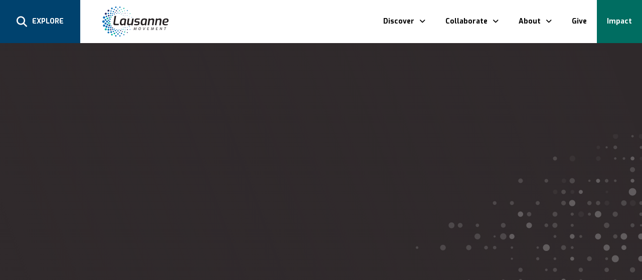

--- FILE ---
content_type: text/html; charset=UTF-8
request_url: https://lausanne.org/podcast/training-women-leaders-in-the-united-arab-emirates-for-the-glory-of-god
body_size: 16493
content:
<!doctype html>
<html lang="en-US">

<head>
    <meta charset="UTF-8">
    <meta name="viewport" content="width=device-width, initial-scale=1">
    <link rel="profile" href="https://gmpg.org/xfn/11">

    <meta name='robots' content='index, follow, max-image-preview:large, max-snippet:-1, max-video-preview:-1' />

	<!-- This site is optimized with the Yoast SEO plugin v26.8 - https://yoast.com/product/yoast-seo-wordpress/ -->
	<title>Training Women Leaders in the United Arab Emirates for the Glory of God - Lausanne Movement</title>
	<link rel="canonical" href="https://lausanne.org/podcast/training-women-leaders-in-the-united-arab-emirates-for-the-glory-of-god" />
	<meta property="og:locale" content="en_US" />
	<meta property="og:type" content="article" />
	<meta property="og:title" content="Training Women Leaders in the United Arab Emirates for the Glory of God - Lausanne Movement" />
	<meta property="og:description" content="In this episode of ‘God on the Move’, Susie Njogu discusses the opportunities and obstacles of training women in a place as unique as the United Arab Emirates (UAE), helping them align with God’s purpose and discover their potential while undergoing inner transformation.&nbsp; If you are a Christian seeking..." />
	<meta property="og:url" content="https://lausanne.org/podcast/training-women-leaders-in-the-united-arab-emirates-for-the-glory-of-god" />
	<meta property="og:site_name" content="Lausanne Movement" />
	<meta property="article:publisher" content="https://www.facebook.com/lausannemovement" />
	<meta property="article:modified_time" content="2024-07-27T05:14:18+00:00" />
	<meta property="og:image" content="https://lausanne.org/wp-content/uploads/2024/05/God-On-The-Move-Dubai1.jpg" />
	<meta property="og:image:width" content="1200" />
	<meta property="og:image:height" content="800" />
	<meta property="og:image:type" content="image/jpeg" />
	<script type="application/ld+json" class="yoast-schema-graph">{"@context":"https://schema.org","@graph":[{"@type":"WebPage","@id":"https://lausanne.org/podcast/training-women-leaders-in-the-united-arab-emirates-for-the-glory-of-god","url":"https://lausanne.org/podcast/training-women-leaders-in-the-united-arab-emirates-for-the-glory-of-god","name":"Training Women Leaders in the United Arab Emirates for the Glory of God - Lausanne Movement","isPartOf":{"@id":"https://lausanne.org/es/#website"},"primaryImageOfPage":{"@id":"https://lausanne.org/podcast/training-women-leaders-in-the-united-arab-emirates-for-the-glory-of-god#primaryimage"},"image":{"@id":"https://lausanne.org/podcast/training-women-leaders-in-the-united-arab-emirates-for-the-glory-of-god#primaryimage"},"thumbnailUrl":"https://lausanne.org/wp-content/uploads/2024/05/God-On-The-Move-Dubai1.jpg","datePublished":"2024-05-08T09:47:12+00:00","dateModified":"2024-07-27T05:14:18+00:00","breadcrumb":{"@id":"https://lausanne.org/podcast/training-women-leaders-in-the-united-arab-emirates-for-the-glory-of-god#breadcrumb"},"inLanguage":"en-US","potentialAction":[{"@type":"ReadAction","target":["https://lausanne.org/podcast/training-women-leaders-in-the-united-arab-emirates-for-the-glory-of-god"]}]},{"@type":"ImageObject","inLanguage":"en-US","@id":"https://lausanne.org/podcast/training-women-leaders-in-the-united-arab-emirates-for-the-glory-of-god#primaryimage","url":"https://lausanne.org/wp-content/uploads/2024/05/God-On-The-Move-Dubai1.jpg","contentUrl":"https://lausanne.org/wp-content/uploads/2024/05/God-On-The-Move-Dubai1.jpg","width":1200,"height":800},{"@type":"BreadcrumbList","@id":"https://lausanne.org/podcast/training-women-leaders-in-the-united-arab-emirates-for-the-glory-of-god#breadcrumb","itemListElement":[{"@type":"ListItem","position":1,"name":"Home","item":"https://lausanne.org/"},{"@type":"ListItem","position":2,"name":"Podcasts","item":"https://lausanne.org/ja/podcast"},{"@type":"ListItem","position":3,"name":"Training Women Leaders in the United Arab Emirates for the Glory of God"}]},{"@type":"WebSite","@id":"https://lausanne.org/es/#website","url":"https://lausanne.org/es/","name":"Lausanne Movement","description":"Connecting influencers and ideas for global mission","publisher":{"@id":"https://lausanne.org/es/#organization"},"potentialAction":[{"@type":"SearchAction","target":{"@type":"EntryPoint","urlTemplate":"https://lausanne.org/es/?s={search_term_string}"},"query-input":{"@type":"PropertyValueSpecification","valueRequired":true,"valueName":"search_term_string"}}],"inLanguage":"en-US"},{"@type":"Organization","@id":"https://lausanne.org/es/#organization","name":"Lausanne Movement","url":"https://lausanne.org/es/","logo":{"@type":"ImageObject","inLanguage":"en-US","@id":"https://lausanne.org/es/#/schema/logo/image/","url":"https://lausanne.org/wp-content/uploads/2023/04/lausanne-new-logo.png","contentUrl":"https://lausanne.org/wp-content/uploads/2023/04/lausanne-new-logo.png","width":1200,"height":656,"caption":"Lausanne Movement"},"image":{"@id":"https://lausanne.org/es/#/schema/logo/image/"},"sameAs":["https://www.facebook.com/lausannemovement","https://x.com/lcwe","https://www.linkedin.com/company/the-lausanne-movement","https://www.youtube.com/user/lausannemovement"]}]}</script>
	<!-- / Yoast SEO plugin. -->


<link rel='dns-prefetch' href='//cdn.jsdelivr.net' />
<link rel='dns-prefetch' href='//www.google.com' />
<link rel='dns-prefetch' href='//use.fontawesome.com' />
<link rel="alternate" type="application/rss+xml" title="Lausanne Movement &raquo; Stories Feed" href="https://lausanne.org/web-stories/feed/"><style id='wp-img-auto-sizes-contain-inline-css'>
img:is([sizes=auto i],[sizes^="auto," i]){contain-intrinsic-size:3000px 1500px}
/*# sourceURL=wp-img-auto-sizes-contain-inline-css */
</style>
<link rel='stylesheet' id='wp-block-library-css' href='https://lausanne.org/wp-includes/css/dist/block-library/style.min.css?ver=6.9' media='all' />
<style id='wp-block-list-inline-css'>
ol,ul{box-sizing:border-box}:root :where(.wp-block-list.has-background){padding:1.25em 2.375em}
/*# sourceURL=https://lausanne.org/wp-includes/blocks/list/style.min.css */
</style>
<style id='global-styles-inline-css'>
:root{--wp--preset--aspect-ratio--square: 1;--wp--preset--aspect-ratio--4-3: 4/3;--wp--preset--aspect-ratio--3-4: 3/4;--wp--preset--aspect-ratio--3-2: 3/2;--wp--preset--aspect-ratio--2-3: 2/3;--wp--preset--aspect-ratio--16-9: 16/9;--wp--preset--aspect-ratio--9-16: 9/16;--wp--preset--color--black: #010101;--wp--preset--color--cyan-bluish-gray: #abb8c3;--wp--preset--color--white: #ffffff;--wp--preset--color--pale-pink: #f78da7;--wp--preset--color--vivid-red: #cf2e2e;--wp--preset--color--luminous-vivid-orange: #ff6900;--wp--preset--color--luminous-vivid-amber: #fcb900;--wp--preset--color--light-green-cyan: #7bdcb5;--wp--preset--color--vivid-green-cyan: #00d084;--wp--preset--color--pale-cyan-blue: #8ed1fc;--wp--preset--color--vivid-cyan-blue: #0693e3;--wp--preset--color--vivid-purple: #9b51e0;--wp--preset--color--teal: #00B5A1;--wp--preset--color--dark-teal: #006D61;--wp--preset--color--theme-blue: #006EB8;--wp--preset--color--dark-blue: #001770;--wp--preset--color--mid-blue: #4594C9;--wp--preset--color--light-blue: #36B8F1;--wp--preset--color--red: #ED4D34;--wp--preset--color--orange: #F98D43;--wp--preset--color--yellow: #EFE651;--wp--preset--color--off-black: #241F21;--wp--preset--color--light-teal: #E3F5F5;--wp--preset--color--blue-gray: #BFCCD6;--wp--preset--color--light-gray: #918F8F;--wp--preset--gradient--vivid-cyan-blue-to-vivid-purple: linear-gradient(135deg,rgb(6,147,227) 0%,rgb(155,81,224) 100%);--wp--preset--gradient--light-green-cyan-to-vivid-green-cyan: linear-gradient(135deg,rgb(122,220,180) 0%,rgb(0,208,130) 100%);--wp--preset--gradient--luminous-vivid-amber-to-luminous-vivid-orange: linear-gradient(135deg,rgb(252,185,0) 0%,rgb(255,105,0) 100%);--wp--preset--gradient--luminous-vivid-orange-to-vivid-red: linear-gradient(135deg,rgb(255,105,0) 0%,rgb(207,46,46) 100%);--wp--preset--gradient--very-light-gray-to-cyan-bluish-gray: linear-gradient(135deg,rgb(238,238,238) 0%,rgb(169,184,195) 100%);--wp--preset--gradient--cool-to-warm-spectrum: linear-gradient(135deg,rgb(74,234,220) 0%,rgb(151,120,209) 20%,rgb(207,42,186) 40%,rgb(238,44,130) 60%,rgb(251,105,98) 80%,rgb(254,248,76) 100%);--wp--preset--gradient--blush-light-purple: linear-gradient(135deg,rgb(255,206,236) 0%,rgb(152,150,240) 100%);--wp--preset--gradient--blush-bordeaux: linear-gradient(135deg,rgb(254,205,165) 0%,rgb(254,45,45) 50%,rgb(107,0,62) 100%);--wp--preset--gradient--luminous-dusk: linear-gradient(135deg,rgb(255,203,112) 0%,rgb(199,81,192) 50%,rgb(65,88,208) 100%);--wp--preset--gradient--pale-ocean: linear-gradient(135deg,rgb(255,245,203) 0%,rgb(182,227,212) 50%,rgb(51,167,181) 100%);--wp--preset--gradient--electric-grass: linear-gradient(135deg,rgb(202,248,128) 0%,rgb(113,206,126) 100%);--wp--preset--gradient--midnight: linear-gradient(135deg,rgb(2,3,129) 0%,rgb(40,116,252) 100%);--wp--preset--font-size--small: 13px;--wp--preset--font-size--medium: 20px;--wp--preset--font-size--large: 36px;--wp--preset--font-size--x-large: 42px;--wp--preset--spacing--20: 0.44rem;--wp--preset--spacing--30: 0.67rem;--wp--preset--spacing--40: 1rem;--wp--preset--spacing--50: 1.5rem;--wp--preset--spacing--60: 2.25rem;--wp--preset--spacing--70: 3.38rem;--wp--preset--spacing--80: 5.06rem;--wp--preset--shadow--natural: 6px 6px 9px rgba(0, 0, 0, 0.2);--wp--preset--shadow--deep: 12px 12px 50px rgba(0, 0, 0, 0.4);--wp--preset--shadow--sharp: 6px 6px 0px rgba(0, 0, 0, 0.2);--wp--preset--shadow--outlined: 6px 6px 0px -3px rgb(255, 255, 255), 6px 6px rgb(0, 0, 0);--wp--preset--shadow--crisp: 6px 6px 0px rgb(0, 0, 0);}:where(.is-layout-flex){gap: 0.5em;}:where(.is-layout-grid){gap: 0.5em;}body .is-layout-flex{display: flex;}.is-layout-flex{flex-wrap: wrap;align-items: center;}.is-layout-flex > :is(*, div){margin: 0;}body .is-layout-grid{display: grid;}.is-layout-grid > :is(*, div){margin: 0;}:where(.wp-block-columns.is-layout-flex){gap: 2em;}:where(.wp-block-columns.is-layout-grid){gap: 2em;}:where(.wp-block-post-template.is-layout-flex){gap: 1.25em;}:where(.wp-block-post-template.is-layout-grid){gap: 1.25em;}.has-black-color{color: var(--wp--preset--color--black) !important;}.has-cyan-bluish-gray-color{color: var(--wp--preset--color--cyan-bluish-gray) !important;}.has-white-color{color: var(--wp--preset--color--white) !important;}.has-pale-pink-color{color: var(--wp--preset--color--pale-pink) !important;}.has-vivid-red-color{color: var(--wp--preset--color--vivid-red) !important;}.has-luminous-vivid-orange-color{color: var(--wp--preset--color--luminous-vivid-orange) !important;}.has-luminous-vivid-amber-color{color: var(--wp--preset--color--luminous-vivid-amber) !important;}.has-light-green-cyan-color{color: var(--wp--preset--color--light-green-cyan) !important;}.has-vivid-green-cyan-color{color: var(--wp--preset--color--vivid-green-cyan) !important;}.has-pale-cyan-blue-color{color: var(--wp--preset--color--pale-cyan-blue) !important;}.has-vivid-cyan-blue-color{color: var(--wp--preset--color--vivid-cyan-blue) !important;}.has-vivid-purple-color{color: var(--wp--preset--color--vivid-purple) !important;}.has-black-background-color{background-color: var(--wp--preset--color--black) !important;}.has-cyan-bluish-gray-background-color{background-color: var(--wp--preset--color--cyan-bluish-gray) !important;}.has-white-background-color{background-color: var(--wp--preset--color--white) !important;}.has-pale-pink-background-color{background-color: var(--wp--preset--color--pale-pink) !important;}.has-vivid-red-background-color{background-color: var(--wp--preset--color--vivid-red) !important;}.has-luminous-vivid-orange-background-color{background-color: var(--wp--preset--color--luminous-vivid-orange) !important;}.has-luminous-vivid-amber-background-color{background-color: var(--wp--preset--color--luminous-vivid-amber) !important;}.has-light-green-cyan-background-color{background-color: var(--wp--preset--color--light-green-cyan) !important;}.has-vivid-green-cyan-background-color{background-color: var(--wp--preset--color--vivid-green-cyan) !important;}.has-pale-cyan-blue-background-color{background-color: var(--wp--preset--color--pale-cyan-blue) !important;}.has-vivid-cyan-blue-background-color{background-color: var(--wp--preset--color--vivid-cyan-blue) !important;}.has-vivid-purple-background-color{background-color: var(--wp--preset--color--vivid-purple) !important;}.has-black-border-color{border-color: var(--wp--preset--color--black) !important;}.has-cyan-bluish-gray-border-color{border-color: var(--wp--preset--color--cyan-bluish-gray) !important;}.has-white-border-color{border-color: var(--wp--preset--color--white) !important;}.has-pale-pink-border-color{border-color: var(--wp--preset--color--pale-pink) !important;}.has-vivid-red-border-color{border-color: var(--wp--preset--color--vivid-red) !important;}.has-luminous-vivid-orange-border-color{border-color: var(--wp--preset--color--luminous-vivid-orange) !important;}.has-luminous-vivid-amber-border-color{border-color: var(--wp--preset--color--luminous-vivid-amber) !important;}.has-light-green-cyan-border-color{border-color: var(--wp--preset--color--light-green-cyan) !important;}.has-vivid-green-cyan-border-color{border-color: var(--wp--preset--color--vivid-green-cyan) !important;}.has-pale-cyan-blue-border-color{border-color: var(--wp--preset--color--pale-cyan-blue) !important;}.has-vivid-cyan-blue-border-color{border-color: var(--wp--preset--color--vivid-cyan-blue) !important;}.has-vivid-purple-border-color{border-color: var(--wp--preset--color--vivid-purple) !important;}.has-vivid-cyan-blue-to-vivid-purple-gradient-background{background: var(--wp--preset--gradient--vivid-cyan-blue-to-vivid-purple) !important;}.has-light-green-cyan-to-vivid-green-cyan-gradient-background{background: var(--wp--preset--gradient--light-green-cyan-to-vivid-green-cyan) !important;}.has-luminous-vivid-amber-to-luminous-vivid-orange-gradient-background{background: var(--wp--preset--gradient--luminous-vivid-amber-to-luminous-vivid-orange) !important;}.has-luminous-vivid-orange-to-vivid-red-gradient-background{background: var(--wp--preset--gradient--luminous-vivid-orange-to-vivid-red) !important;}.has-very-light-gray-to-cyan-bluish-gray-gradient-background{background: var(--wp--preset--gradient--very-light-gray-to-cyan-bluish-gray) !important;}.has-cool-to-warm-spectrum-gradient-background{background: var(--wp--preset--gradient--cool-to-warm-spectrum) !important;}.has-blush-light-purple-gradient-background{background: var(--wp--preset--gradient--blush-light-purple) !important;}.has-blush-bordeaux-gradient-background{background: var(--wp--preset--gradient--blush-bordeaux) !important;}.has-luminous-dusk-gradient-background{background: var(--wp--preset--gradient--luminous-dusk) !important;}.has-pale-ocean-gradient-background{background: var(--wp--preset--gradient--pale-ocean) !important;}.has-electric-grass-gradient-background{background: var(--wp--preset--gradient--electric-grass) !important;}.has-midnight-gradient-background{background: var(--wp--preset--gradient--midnight) !important;}.has-small-font-size{font-size: var(--wp--preset--font-size--small) !important;}.has-medium-font-size{font-size: var(--wp--preset--font-size--medium) !important;}.has-large-font-size{font-size: var(--wp--preset--font-size--large) !important;}.has-x-large-font-size{font-size: var(--wp--preset--font-size--x-large) !important;}
/*# sourceURL=global-styles-inline-css */
</style>

<style id='classic-theme-styles-inline-css'>
/*! This file is auto-generated */
.wp-block-button__link{color:#fff;background-color:#32373c;border-radius:9999px;box-shadow:none;text-decoration:none;padding:calc(.667em + 2px) calc(1.333em + 2px);font-size:1.125em}.wp-block-file__button{background:#32373c;color:#fff;text-decoration:none}
/*# sourceURL=/wp-includes/css/classic-themes.min.css */
</style>
<style id='font-awesome-svg-styles-default-inline-css'>
.svg-inline--fa {
  display: inline-block;
  height: 1em;
  overflow: visible;
  vertical-align: -.125em;
}
/*# sourceURL=font-awesome-svg-styles-default-inline-css */
</style>
<link rel='stylesheet' id='font-awesome-svg-styles-css' href='https://lausanne.org/wp-content/uploads/font-awesome/v6.5.1/css/svg-with-js.css' media='all' />
<style id='font-awesome-svg-styles-inline-css'>
   .wp-block-font-awesome-icon svg::before,
   .wp-rich-text-font-awesome-icon svg::before {content: unset;}
/*# sourceURL=font-awesome-svg-styles-inline-css */
</style>
<link rel='stylesheet' id='contact-form-7-css' href='https://lausanne.org/wp-content/plugins/contact-form-7/includes/css/styles.css?ver=6.1.4' media='all' />
<link rel='stylesheet' id='wpml-legacy-dropdown-0-css' href='https://lausanne.org/wp-content/plugins/sitepress-multilingual-cms/templates/language-switchers/legacy-dropdown/style.min.css?ver=1' media='all' />
<style id='wpml-legacy-dropdown-0-inline-css'>
.wpml-ls-statics-shortcode_actions{background-color:#eeeeee;}.wpml-ls-statics-shortcode_actions, .wpml-ls-statics-shortcode_actions .wpml-ls-sub-menu, .wpml-ls-statics-shortcode_actions a {border-color:#cdcdcd;}.wpml-ls-statics-shortcode_actions a, .wpml-ls-statics-shortcode_actions .wpml-ls-sub-menu a, .wpml-ls-statics-shortcode_actions .wpml-ls-sub-menu a:link, .wpml-ls-statics-shortcode_actions li:not(.wpml-ls-current-language) .wpml-ls-link, .wpml-ls-statics-shortcode_actions li:not(.wpml-ls-current-language) .wpml-ls-link:link {color:#444444;background-color:#ffffff;}.wpml-ls-statics-shortcode_actions .wpml-ls-sub-menu a:hover,.wpml-ls-statics-shortcode_actions .wpml-ls-sub-menu a:focus, .wpml-ls-statics-shortcode_actions .wpml-ls-sub-menu a:link:hover, .wpml-ls-statics-shortcode_actions .wpml-ls-sub-menu a:link:focus {color:#000000;background-color:#eeeeee;}.wpml-ls-statics-shortcode_actions .wpml-ls-current-language > a {color:#444444;background-color:#ffffff;}.wpml-ls-statics-shortcode_actions .wpml-ls-current-language:hover>a, .wpml-ls-statics-shortcode_actions .wpml-ls-current-language>a:focus {color:#000000;background-color:#eeeeee;}
/*# sourceURL=wpml-legacy-dropdown-0-inline-css */
</style>
<link rel='stylesheet' id='wpml-menu-item-0-css' href='https://lausanne.org/wp-content/plugins/sitepress-multilingual-cms/templates/language-switchers/menu-item/style.min.css?ver=1' media='all' />
<link rel='stylesheet' id='lmv-parent-style-css' href='https://lausanne.org/wp-content/themes/lausannemovement/style.css?ver=1.1.84' media='all' />
<link rel='stylesheet' id='font-awesome-official-css' href='https://use.fontawesome.com/releases/v6.5.1/css/all.css' media='all' integrity="sha384-t1nt8BQoYMLFN5p42tRAtuAAFQaCQODekUVeKKZrEnEyp4H2R0RHFz0KWpmj7i8g" crossorigin="anonymous" />
<link rel='stylesheet' id='font-awesome-official-v4shim-css' href='https://use.fontawesome.com/releases/v6.5.1/css/v4-shims.css' media='all' integrity="sha384-5Jfdy0XO8+vjCRofsSnGmxGSYjLfsjjTOABKxVr8BkfvlaAm14bIJc7Jcjfq/xQI" crossorigin="anonymous" />
<link rel='stylesheet' id='wp-block-paragraph-css' href='https://lausanne.org/wp-includes/blocks/paragraph/style.min.css?ver=6.9' media='all' />
		<link rel="preconnect"
		      href="https://fonts.gstatic.com"
		      crossorigin />

		
		<link rel="preload"
		      as="style"
		      href="https://fonts.googleapis.com/css2?family=Exo:ital,wght@0,100..900;1,100..900&#038;family=Noto+Sans:ital,wght@0,100;0,300;0,400;0,500;0,700;1,300;1,400;1,700&#038;family=Lora:ital,wght@0,400;1,400&display=swap" />

		<link rel="stylesheet"
		      href="https://fonts.googleapis.com/css2?family=Exo:ital,wght@0,100..900;1,100..900&#038;family=Noto+Sans:ital,wght@0,100;0,300;0,400;0,500;0,700;1,300;1,400;1,700&#038;family=Lora:ital,wght@0,400;1,400&display=swap"
		      media="print" onload="this.media='all'" />

		<noscript>
		  <link rel="stylesheet"
		        href="https://fonts.googleapis.com/css2?family=Exo:ital,wght@0,100..900;1,100..900&#038;family=Noto+Sans:ital,wght@0,100;0,300;0,400;0,500;0,700;1,300;1,400;1,700&#038;family=Lora:ital,wght@0,400;1,400&display=swap" />
		</noscript>

		
	<script src="https://lausanne.org/wp-content/plugins/sitepress-multilingual-cms/templates/language-switchers/legacy-dropdown/script.min.js?ver=1" id="wpml-legacy-dropdown-0-js"></script>
<script src="https://lausanne.org/wp-content/themes/lausannemovement/node_modules/uikit/dist/js/uikit.min.js?ver=1.1.84" id="lmv-uikit-js"></script>
<script src="https://lausanne.org/wp-includes/js/jquery/jquery.min.js?ver=3.7.1" id="jquery-core-js"></script>
<script src="https://lausanne.org/wp-includes/js/jquery/jquery-migrate.min.js?ver=3.4.1" id="jquery-migrate-js"></script>
<script src="https://lausanne.org/wp-content/themes/lausannemovement/js/min/site-head-min.js?ver=1.1.84" id="lmv-theme-head-scripts-js"></script>
<script src="https://cdn.jsdelivr.net/jquery.mixitup/latest/jquery.mixitup.min.js?ver=1.1.84" id="acc-mixitup-scripts-js"></script>
<meta name="generator" content="WPML ver:4.8.6 stt:5,61,63,22,12,39,1,18,4,3,23,25,27,28,29,33,40,17,44,46,47,2,52,54,59;" />
<link rel="icon" href="https://lausanne.org/wp-content/uploads/2024/03/cropped-android-chrome-512x512-1-32x32.png" sizes="32x32" />
<link rel="icon" href="https://lausanne.org/wp-content/uploads/2024/03/cropped-android-chrome-512x512-1-192x192.png" sizes="192x192" />
<link rel="apple-touch-icon" href="https://lausanne.org/wp-content/uploads/2024/03/cropped-android-chrome-512x512-1-180x180.png" />
<meta name="msapplication-TileImage" content="https://lausanne.org/wp-content/uploads/2024/03/cropped-android-chrome-512x512-1-270x270.png" />
		<style id="wp-custom-css">
			/* Statements  */
.endpoints {
	list-style: none;
	padding-left: 0;
}

/* Global Partners */
.fab-gp summary {
	font-weight: bold;
}
.custom-blue-btn a {
	background-color: #006eb8 !important; 
}

.media-text img {
	border-radius: 10px;
}

/* Lausanne's Digital Ecosystem  */
.lde-cover {
	border-radius: 10px;
}

/* Tables */
.wp-block-table .has-fixed-layout {
	width: 99.5%;
}

/* YLGen */
.testimonial em {
	color: #006eb8;
	font-weight: normal;
}
.ylgen .icon-text-section p {
	font-weight: 500;
}

/* Daily Updates */
.congress-pull-qoutes {
	padding: 15px 0;
}

/* Misc */
.hide {
	display: none !important;
}
.img-round img {
	border-radius: 10px;
}

/* Home Header */
.page-id-27457 .content-header__inner {
	padding: 80px 0;
}		</style>
		
            <!-- Google Tag Manager -->
        <!-- Google Tag Manager -->
<script>(function(w,d,s,l,i){w[l]=w[l]||[];w[l].push({'gtm.start':
new Date().getTime(),event:'gtm.js'});var f=d.getElementsByTagName(s)[0],
j=d.createElement(s),dl=l!='dataLayer'?'&l='+l:'';j.async=true;j.src=
'https://www.googletagmanager.com/gtm.js?id='+i+dl;f.parentNode.insertBefore(j,f);
})(window,document,'script','dataLayer','GTM-WH94KC');</script>
<!-- End Google Tag Manager -->        <!-- End Google Tag Manager -->
    
</head>

<body class="wp-singular podcast-template-default single single-podcast postid-1037511 wp-custom-logo wp-embed-responsive wp-theme-lausannemovement no-sidebar">
    
    <script>
        // Adds a body class if the page is loaded in an iframe
        if ( window.top != window.self ){
            document.body.className += ' iframe-embed';
        }
    </script>

        <div id="page" class="site">

        <header id="masthead" class="site-header">
            	<!-- <div class="lmv-site-banner js-lmv-site-banner" uk-alert="duration: 150">
			<div class="lmv-site-banner__inner-container uk-container uk-container-small uk-position-relative">

				<button class="lmv-site-banner__close-btn uk-alert-close" type="button" uk-close></button>

				<div class="lmv-site-banner__content uk-position-relative lmv-chat-banner">
					<p class="lmv-site-banner__p uk-text-center" style="margin-top: 5px; margin-bottom: 5px;">
						<a href="https://lausanne.org/chat/" target="_blank" class="lmv-chat-banner-link">
													</a>
						<a href="https://lausanne.org/chat/" target="_blank" class="lmv-btn lmv-btn--banner-link lmv-btn--banner-link-inline lmv-chat-banner-link"><span>Chat Now</span></a>
					</p>
				</div>

			</div>
		</div> -->
		<!-- <div class="lmv-site-banner js-lmv-site-banner" uk-alert="duration: 150">
				<div class="lmv-site-banner__inner-container uk-container uk-container-small uk-position-relative">
					<button class="lmv-site-banner__close-btn uk-alert-close" type="button" uk-close></button>
					<div class="lmv-site-banner__content uk-position-relative">
						<p class="lmv-site-banner__p uk-text-center" style="margin-top: 5px; margin-bottom: 5px;">
														<a href="https://lausanne.org/gathering/ylg-4-insights" class="lmv-btn lmv-btn--banner-link lmv-btn--banner-link-inline"><span>Learn More</span></a>
						</p>
					</div>
				</div>
			</div> -->
		<!-- <div class="lmv-site-banner js-lmv-site-banner" data-storage-key="_lmv_home_giving_banner" data-expiry-days="7" data-end-utc="2026-01-01T00:00:00Z" uk-alert="duration: 150">
				<div class="lmv-site-banner__inner-container uk-container uk-container-small uk-position-relative">
					<button class="lmv-site-banner__close-btn uk-alert-close" type="button" uk-close></button>
				<div class="lmv-site-banner__content uk-position-relative">
					<p class="lmv-site-banner__p uk-text-center" style="margin-top: 5px; margin-bottom: 5px;">
											<a href="https://lausanne.org/give" class="lmv-btn lmv-btn--banner-link lmv-btn--banner-link-inline"><span></span></a>
				</p>
				</div>
			</div>
		</div> -->

            <div class="uk-container uk-container-custom-header" uk-container>
                <div class="site-header__inner">
                    <div class="site-search">
                        <a class="js-site-search-toggle-link" href="#offcanvas-search" uk-toggle>
                            <i class="fa-solid fa-magnifying-glass"></i> <span>Explore</span>
                        </a>
                    </div>
                    <div class="site-logo">
                        <a href="https://lausanne.org/" class="custom-logo-link" rel="home"><img width="288" height="130" src="https://lausanne.org/wp-content/uploads/2024/03/lausanne-logo.svg" class="custom-logo" alt="Lausanne Movement" decoding="async" /></a>                    </div>
                    <section class="site-languages">
                                            </section>

                    <nav id="site-navigation">
                        <ul id="primary-menu" class="navbar"><li id="menu-item-2017134" class=" navbar__item navbar__subitem--parent"><a href="#" id="menu-item-link-2017134">Discover</a>
<div uk-drop="mode: hover; pos: bottom-center; offset: -5;" class="uk-drop navbar__drop">
<ul class="navbar__submenu uk-drop-grid uk-grid uk-grid-small" uk-grid>
	<li id="menu-item-1974803" class=" navbar__subitem uk-width-auto uk-margin-remove"><a href="https://lausanne.org/god-on-the-move" id="menu-item-link-1974803"><figure><img width="150" height="150" src="https://lausanne.org/wp-content/uploads/2025/03/Lausanne-God-at-Work-150x150.jpg" class="attachment-thumbnail size-thumbnail" alt="" decoding="async" srcset="https://lausanne.org/wp-content/uploads/2025/03/Lausanne-God-at-Work-150x150.jpg 150w, https://lausanne.org/wp-content/uploads/2025/03/Lausanne-God-at-Work-96x96.jpg 96w" sizes="(max-width: 150px) 100vw, 150px" /></figure>God on the Move <br><span class="menu-item-description"></span></a>
	</li>
	<li id="menu-item-345334" class=" navbar__subitem uk-width-auto uk-margin-remove"><a href="https://lausanne.org/pray-study-discuss" id="menu-item-link-345334"><figure><img width="150" height="150" src="https://lausanne.org/wp-content/uploads/2024/04/Lausanne-Pray-Study-and-Discuss-150x150.jpg" class="attachment-thumbnail size-thumbnail" alt="" decoding="async" srcset="https://lausanne.org/wp-content/uploads/2024/04/Lausanne-Pray-Study-and-Discuss-150x150.jpg 150w, https://lausanne.org/wp-content/uploads/2024/04/Lausanne-Pray-Study-and-Discuss-96x96.jpg 96w" sizes="(max-width: 150px) 100vw, 150px" /></figure>Pray, Study, Discuss <br><span class="menu-item-description"></span></a>
	</li>
	<li id="menu-item-348540" class=" navbar__subitem uk-width-auto uk-margin-remove"><a href="https://lausanne.org/core-documents" id="menu-item-link-348540"><figure><img width="150" height="150" src="https://lausanne.org/wp-content/uploads/2024/04/Lausanne-Core-documents-150x150.jpg" class="attachment-thumbnail size-thumbnail" alt="" decoding="async" srcset="https://lausanne.org/wp-content/uploads/2024/04/Lausanne-Core-documents-150x150.jpg 150w, https://lausanne.org/wp-content/uploads/2024/04/Lausanne-Core-documents-96x96.jpg 96w" sizes="(max-width: 150px) 100vw, 150px" /></figure>Core Documents <br><span class="menu-item-description"></span></a>
	</li>
	<li id="menu-item-348541" class=" navbar__subitem uk-width-auto uk-margin-remove"><a href="https://lausanne.org/resources" id="menu-item-link-348541"><figure><img width="150" height="150" src="https://lausanne.org/wp-content/uploads/2024/04/Lausanne-Resources-150x150.jpg" class="attachment-thumbnail size-thumbnail" alt="" decoding="async" srcset="https://lausanne.org/wp-content/uploads/2024/04/Lausanne-Resources-150x150.jpg 150w, https://lausanne.org/wp-content/uploads/2024/04/Lausanne-Resources-96x96.jpg 96w" sizes="(max-width: 150px) 100vw, 150px" /></figure>Resources <br><span class="menu-item-description"></span></a>
	</li>
	<li id="menu-item-2024426" class=" navbar__subitem uk-width-auto uk-margin-remove"><a href="https://lausanne.org/research" id="menu-item-link-2024426"><figure><img width="150" height="150" src="https://lausanne.org/wp-content/uploads/2025/11/light-landing-page-thumbnail-1-150x150.jpg" class="attachment-thumbnail size-thumbnail" alt="" decoding="async" srcset="https://lausanne.org/wp-content/uploads/2025/11/light-landing-page-thumbnail-1-150x150.jpg 150w, https://lausanne.org/wp-content/uploads/2025/11/light-landing-page-thumbnail-1-96x96.jpg 96w" sizes="(max-width: 150px) 100vw, 150px" /></figure>Insights and Research <br><span class="menu-item-description"></span></a>
	</li>
</ul>
</div>
</li>
<li id="menu-item-344936" class=" navbar__item navbar__subitem--parent"><a href="#" id="menu-item-link-344936">Collaborate</a>
<div uk-drop="mode: hover; pos: bottom-center; offset: -5;" class="uk-drop navbar__drop">
<ul class="navbar__submenu uk-drop-grid uk-grid uk-grid-small" uk-grid>
	<li id="menu-item-1011203" class=" navbar__subitem uk-width-auto uk-margin-remove"><a href="https://lausanne.org/issue-networks" id="menu-item-link-1011203"><figure><img width="150" height="150" src="https://lausanne.org/wp-content/uploads/2024/04/Lausanne-Issue-Networks-150x150.jpg" class="attachment-thumbnail size-thumbnail" alt="" decoding="async" srcset="https://lausanne.org/wp-content/uploads/2024/04/Lausanne-Issue-Networks-150x150.jpg 150w, https://lausanne.org/wp-content/uploads/2024/04/Lausanne-Issue-Networks-96x96.jpg 96w" sizes="(max-width: 150px) 100vw, 150px" /></figure>Issue Networks <br><span class="menu-item-description"></span></a>
	</li>
	<li id="menu-item-1011123" class=" navbar__subitem uk-width-auto uk-margin-remove"><a href="https://lausanne.org/network-type/regions" id="menu-item-link-1011123"><figure><img width="150" height="150" src="https://lausanne.org/wp-content/uploads/2024/04/Lausanne-Regional-Networks-150x150.jpg" class="attachment-thumbnail size-thumbnail" alt="" decoding="async" srcset="https://lausanne.org/wp-content/uploads/2024/04/Lausanne-Regional-Networks-150x150.jpg 150w, https://lausanne.org/wp-content/uploads/2024/04/Lausanne-Regional-Networks-96x96.jpg 96w" sizes="(max-width: 150px) 100vw, 150px" /></figure>Regional Networks <br><span class="menu-item-description"></span></a>
	</li>
	<li id="menu-item-348542" class=" navbar__subitem uk-width-auto uk-margin-remove"><a href="https://lausanne.org/generations" id="menu-item-link-348542"><figure><img width="150" height="150" src="https://lausanne.org/wp-content/uploads/2024/04/Lausanne-Generations-150x150.jpg" class="attachment-thumbnail size-thumbnail" alt="" decoding="async" srcset="https://lausanne.org/wp-content/uploads/2024/04/Lausanne-Generations-150x150.jpg 150w, https://lausanne.org/wp-content/uploads/2024/04/Lausanne-Generations-96x96.jpg 96w" sizes="(max-width: 150px) 100vw, 150px" /></figure>Generations <br><span class="menu-item-description"></span></a>
	</li>
	<li id="menu-item-345156" class=" navbar__subitem uk-width-auto uk-margin-remove"><a href="https://lausanne.org/gatherings" id="menu-item-link-345156"><figure><img width="150" height="150" src="https://lausanne.org/wp-content/uploads/2024/04/Lausanne-Gatherings-150x150.jpg" class="attachment-thumbnail size-thumbnail" alt="" decoding="async" srcset="https://lausanne.org/wp-content/uploads/2024/04/Lausanne-Gatherings-150x150.jpg 150w, https://lausanne.org/wp-content/uploads/2024/04/Lausanne-Gatherings-96x96.jpg 96w" sizes="(max-width: 150px) 100vw, 150px" /></figure>Gatherings <br><span class="menu-item-description"></span></a>
	</li>
	<li id="menu-item-1245327" class=" navbar__subitem uk-width-auto uk-margin-remove"><a href="https://collaborate.lausanne.org/signup" id="menu-item-link-1245327"><figure><img width="150" height="150" src="https://lausanne.org/wp-content/uploads/2024/09/LasuanneActionHubMenu-150x150.png" class="attachment-thumbnail size-thumbnail" alt="" decoding="async" srcset="https://lausanne.org/wp-content/uploads/2024/09/LasuanneActionHubMenu-150x150.png 150w, https://lausanne.org/wp-content/uploads/2024/09/LasuanneActionHubMenu-96x96.png 96w, https://lausanne.org/wp-content/uploads/2024/09/LasuanneActionHubMenu.png 300w" sizes="(max-width: 150px) 100vw, 150px" /></figure>Lausanne Action Hub <br><span class="menu-item-description"></span></a>
	</li>
	<li id="menu-item-1973129" class=" navbar__subitem uk-width-auto uk-margin-remove"><a href="https://lausanne.org/ylg-4" id="menu-item-link-1973129"><figure><img width="150" height="150" src="https://lausanne.org/wp-content/uploads/2025/03/ylg-4-featured-image-sub-item-1-150x150.jpg" class="attachment-thumbnail size-thumbnail" alt="" decoding="async" srcset="https://lausanne.org/wp-content/uploads/2025/03/ylg-4-featured-image-sub-item-1-150x150.jpg 150w, https://lausanne.org/wp-content/uploads/2025/03/ylg-4-featured-image-sub-item-1-300x300.jpg 300w, https://lausanne.org/wp-content/uploads/2025/03/ylg-4-featured-image-sub-item-1-1024x1024.jpg 1024w, https://lausanne.org/wp-content/uploads/2025/03/ylg-4-featured-image-sub-item-1-768x768.jpg 768w, https://lausanne.org/wp-content/uploads/2025/03/ylg-4-featured-image-sub-item-1-96x96.jpg 96w, https://lausanne.org/wp-content/uploads/2025/03/ylg-4-featured-image-sub-item-1.jpg 1080w" sizes="(max-width: 150px) 100vw, 150px" /></figure>YLG 4 <br><span class="menu-item-description"></span></a>
	</li>
	<li id="menu-item-1992908" class=" navbar__subitem uk-width-auto uk-margin-remove"><a href="https://lausanne.org/lausanne-workplace-forums" id="menu-item-link-1992908"><figure><img width="150" height="150" src="https://lausanne.org/wp-content/uploads/2025/05/image-lwf-1-150x150.jpg" class="attachment-thumbnail size-thumbnail" alt="" decoding="async" srcset="https://lausanne.org/wp-content/uploads/2025/05/image-lwf-1-150x150.jpg 150w, https://lausanne.org/wp-content/uploads/2025/05/image-lwf-1-96x96.jpg 96w" sizes="(max-width: 150px) 100vw, 150px" /></figure>Lausanne Workplace Forums <br><span class="menu-item-description"></span></a>
	</li>
</ul>
</div>
</li>
<li id="menu-item-1999522" class=" navbar__item navbar__subitem--parent"><a href="#" id="menu-item-link-1999522">About</a>
<div uk-drop="mode: hover; pos: bottom-center; offset: -5;" class="uk-drop navbar__drop">
<ul class="navbar__submenu uk-drop-grid uk-grid uk-grid-small" uk-grid>
	<li id="menu-item-2019539" class=" navbar__subitem uk-width-auto uk-margin-remove"><a href="/about" id="menu-item-link-2019539"><figure><img width="150" height="150" src="https://lausanne.org/wp-content/uploads/2024/03/Lausanne-about-page-header-150x150.jpg" class="attachment-thumbnail size-thumbnail" alt="" decoding="async" srcset="https://lausanne.org/wp-content/uploads/2024/03/Lausanne-about-page-header-150x150.jpg 150w, https://lausanne.org/wp-content/uploads/2024/03/Lausanne-about-page-header-96x96.jpg 96w" sizes="(max-width: 150px) 100vw, 150px" /></figure>About <br><span class="menu-item-description"></span></a>
	</li>
	<li id="menu-item-346101" class=" navbar__subitem uk-width-auto uk-margin-remove"><a href="https://lausanne.org/our-history" id="menu-item-link-346101"><figure><img width="150" height="150" src="https://lausanne.org/wp-content/uploads/2024/04/Lausanne-Our-history-150x150.jpg" class="attachment-thumbnail size-thumbnail" alt="" decoding="async" srcset="https://lausanne.org/wp-content/uploads/2024/04/Lausanne-Our-history-150x150.jpg 150w, https://lausanne.org/wp-content/uploads/2024/04/Lausanne-Our-history-96x96.jpg 96w" sizes="(max-width: 150px) 100vw, 150px" /></figure>Our History <br><span class="menu-item-description"></span></a>
	</li>
	<li id="menu-item-346102" class=" navbar__subitem uk-width-auto uk-margin-remove"><a href="https://lausanne.org/leader" id="menu-item-link-346102"><figure><img width="150" height="150" src="https://lausanne.org/wp-content/uploads/2024/04/Lausanne-Leadership-150x150.jpg" class="attachment-thumbnail size-thumbnail" alt="" decoding="async" srcset="https://lausanne.org/wp-content/uploads/2024/04/Lausanne-Leadership-150x150.jpg 150w, https://lausanne.org/wp-content/uploads/2024/04/Lausanne-Leadership-96x96.jpg 96w" sizes="(max-width: 150px) 100vw, 150px" /></figure>Leadership <br><span class="menu-item-description"></span></a>
	</li>
	<li id="menu-item-346103" class=" navbar__subitem uk-width-auto uk-margin-remove"><a href="https://lausanne.org/opportunities" id="menu-item-link-346103"><figure><img width="150" height="150" src="https://lausanne.org/wp-content/uploads/2024/04/Lausanne-Opportunities-150x150.jpg" class="attachment-thumbnail size-thumbnail" alt="" decoding="async" srcset="https://lausanne.org/wp-content/uploads/2024/04/Lausanne-Opportunities-150x150.jpg 150w, https://lausanne.org/wp-content/uploads/2024/04/Lausanne-Opportunities-96x96.jpg 96w" sizes="(max-width: 150px) 100vw, 150px" /></figure>Opportunities <br><span class="menu-item-description"></span></a>
	</li>
</ul>
</div>
</li>
<li id="menu-item-354510" class=" navbar__item"><a href="https://lausanne.org/give" id="menu-item-link-354510">Give</a>
</li>
<li id="menu-item-1260389" class="menu-cta navbar__item"><a href="https://lausanne.org/impact-report-2024" id="menu-item-link-1260389">Impact</a>
</li>
</ul>                    </nav><!-- #site-navigation -->

                    <a href="#offcanvas-nav" class="nav-mobile-link" uk-toggle>
                        <span class="sv-menu-hamb-icon" aria-hidden="true"></span>
                    </a>
                </div>
            </div>
        </header><!-- #masthead -->



        <div id="offcanvas-nav" class="offcanvas-nav uk-offcanvas" uk-offcanvas="flip: true; overlay: true" style="display: none;">
            <div class="uk-offcanvas-bar offcanvas-nav__inner">

                <a class="uk-offcanvas-close">
                    <span></span>
                </a>

                <div class="offcanvas-nav__menu">
                    <ul id="offcanvas-menu" class="offcanvas-menu" uk-nav><li class=" offcanvas-menu__item uk-parent offcanvas-menu__item--parent"><a href="#">Discover<i class="far fa-angle-down"></i></a>
<ul class="offcanvas-menu__submenu">
	<li class=" offcanvas-menu__subitem"><a href="https://lausanne.org/god-on-the-move">God on the Move</a>
	</li>
	<li class=" offcanvas-menu__subitem"><a href="https://lausanne.org/pray-study-discuss">Pray, Study, Discuss</a>
	</li>
	<li class=" offcanvas-menu__subitem"><a href="https://lausanne.org/core-documents">Core Documents</a>
	</li>
	<li class=" offcanvas-menu__subitem"><a href="https://lausanne.org/resources">Resources</a>
	</li>
	<li class=" offcanvas-menu__subitem"><a href="https://lausanne.org/research">Insights and Research</a>
	</li>
</ul>
</li>
<li class=" offcanvas-menu__item uk-parent offcanvas-menu__item--parent"><a href="#">Collaborate<i class="far fa-angle-down"></i></a>
<ul class="offcanvas-menu__submenu">
	<li class=" offcanvas-menu__subitem"><a href="https://lausanne.org/issue-networks">Issue Networks</a>
	</li>
	<li class=" offcanvas-menu__subitem"><a href="https://lausanne.org/network-type/regions">Regional Networks</a>
	</li>
	<li class=" offcanvas-menu__subitem"><a href="https://lausanne.org/generations">Generations</a>
	</li>
	<li class=" offcanvas-menu__subitem"><a href="https://lausanne.org/gatherings">Gatherings</a>
	</li>
	<li class=" offcanvas-menu__subitem"><a href="https://collaborate.lausanne.org/signup">Lausanne Action Hub</a>
	</li>
	<li class=" offcanvas-menu__subitem"><a href="https://lausanne.org/ylg-4">YLG 4</a>
	</li>
	<li class=" offcanvas-menu__subitem"><a href="https://lausanne.org/lausanne-workplace-forums">Lausanne Workplace Forums</a>
	</li>
</ul>
</li>
<li class=" offcanvas-menu__item uk-parent offcanvas-menu__item--parent"><a href="#">About<i class="far fa-angle-down"></i></a>
<ul class="offcanvas-menu__submenu">
	<li class=" offcanvas-menu__subitem"><a href="/about">About</a>
	</li>
	<li class=" offcanvas-menu__subitem"><a href="https://lausanne.org/our-history">Our History</a>
	</li>
	<li class=" offcanvas-menu__subitem"><a href="https://lausanne.org/leader">Leadership</a>
	</li>
	<li class=" offcanvas-menu__subitem"><a href="https://lausanne.org/opportunities">Opportunities</a>
	</li>
</ul>
</li>
<li class=" offcanvas-menu__item"><a href="https://lausanne.org/give">Give</a>
</li>
<li class="menu-cta offcanvas-menu__item"><a href="https://lausanne.org/impact-report-2024">Impact</a>
</li>
</ul>                </div>

            </div>
        </div><!-- #offcanvas-nav -->



        <!-- Search START -->
        <div id="offcanvas-search" class="offcanvas-search uk-offcanvas" uk-offcanvas="overlay: true" style="display: none;">
            <div class="uk-offcanvas-bar offcanvas-search__inner">
                
<form class="lmv-search-form" role="search" method="get" id="lmv-search-form" action="https://lausanne.org/">
    <div class="lmv-search-form__inner-container">
        <input type="search" class="form-control" placeholder="Type and hit enter..." name="s" id="search-input" value="">
        
        <i class="lmv-search-form__icon fas fa-search"></i>
    </div>
</form>
                <div class="offcanvas-search__nav-container">
                                        <div class="offcanvas-search__title">
                        <span>
                                                            Browse                                                    </span>

                        <a class="uk-offcanvas-close">
                            <svg xmlns="http://www.w3.org/2000/svg" width="24" height="24" viewBox="0 0 24 24" fill="none">
                                <path d="M18 6L6 18" stroke="white" stroke-width="2" stroke-linecap="round" stroke-linejoin="round" />
                                <path d="M6 6L18 18" stroke="white" stroke-width="2" stroke-linecap="round" stroke-linejoin="round" />
                            </svg>
                        </a>
                    </div>

                                            <ul class="offcanvas-search__menu">
                                                                                                                                <li>
                                        <a href="https://lausanne.org/statement/lausanne-covenant" target="_blank">
                                            The Lausanne Covenant                                        </a>
                                    </li>
                                                                                                                                                                <li>
                                        <a href="https://lausanne.org/statement/ctcommitment" target="">
                                            The Cape Town Commitment                                        </a>
                                    </li>
                                                                                                                                                                <li>
                                        <a href="https://lausanne.org/statement/the-seoul-statement" target="_blank">
                                            Seoul Statement                                        </a>
                                    </li>
                                                                                                                                                                <li>
                                        <a href="https://lausanne.org/sogc" target="">
                                            State of the Great Commission                                        </a>
                                    </li>
                                                                                                                                                                <li>
                                        <a href="https://lausanne.org/video-series/fourth-lausanne-congress" target="">
                                            Fourth Lausanne Congress Videos                                        </a>
                                    </li>
                                                                                                                                                                <li>
                                        <a href="https://lausanne.org/lausanne-movement-podcast" target="">
                                            Lausanne Movement Podcast                                        </a>
                                    </li>
                                                                                                                                                                <li>
                                        <a href="https://lausanne.org/global-classroom" target="">
                                            Lausanne Global Classroom                                        </a>
                                    </li>
                                                                                                                                                                <li>
                                        <a href="https://lausanne.org/articles" target="">
                                            Articles and Stories                                        </a>
                                    </li>
                                                                                                                                                                <li>
                                        <a href="https://lausanne.org/god-on-the-move-podcast" target="">
                                            God on the Move                                        </a>
                                    </li>
                                                                                                                                                                <li>
                                        <a href="https://lausanne.org/occasional-papers" target="">
                                            Lausanne Occasional Papers                                        </a>
                                    </li>
                                                                                                                                                                <li>
                                        <a href="https://lausanne.org/research" target="_blank">
                                            Lausanne Research                                        </a>
                                    </li>
                                                                                                                                                                <li>
                                        <a href="https://lausanne.org/global-analysis" target="">
                                            Lausanne Global Analysis                                        </a>
                                    </li>
                                                                                                                                                                <li>
                                        <a href="https://lausanne.org/accelerate" target="">
                                            Accelerate Platform                                        </a>
                                    </li>
                                                                                                                                                                <li>
                                        <a href="https://lausanne.org/devotional-plans" target="">
                                            Devotional Plans                                        </a>
                                    </li>
                                                                                                                                                                <li>
                                        <a href="https://lausanne.org/pray" target="">
                                            Praying for the World                                        </a>
                                    </li>
                                                                                    </ul>
                                    </div><!-- .offcanvas-search__nav-container -->

            </div><!-- .uk-offcanvas-bar -->
        </div><!-- #offcanvas-search -->
        <!-- Search END -->		<main id="main" class="site-main">
		
	
<article id="post-1037511" class="post-1037511 podcast type-podcast status-publish has-post-thumbnail hentry tag-leadership tag-mena tag-women podcast-series-god-on-the-move">
	<header class="entry-header">
		<div class="content-header content-header--video gradient-default-gray content-header--dot-swirl">
			<div class="content-header__overlay"></div>

			<div class="content-header__container uk-container">
				<div class="uk-grid uk-position-relative">
									<div class="content-header__video uk-width-1-1">
						<div class="lmv-responsive-embed">
							<iframe title="18. Training Women Leaders in the United Arab Emirates for the Glory of God" width="500" height="281" src="https://www.youtube.com/embed/XQx7GABUp_Y?feature=oembed" frameborder="0" allow="accelerometer; autoplay; clipboard-write; encrypted-media; gyroscope; picture-in-picture; web-share" referrerpolicy="strict-origin-when-cross-origin" allowfullscreen></iframe>						</div>						
					</div>
					

				</div>
			</div>

		</div>
	</header><!-- .entry-header -->

	<div class="entry-content single-podcast">
		<div class="entry-content__container uk-container uk-container-small">
			<div class="uk-grid uk-margin-large-bottom">
				<div class="uk-width-1-1 uk-width-expand@m single-podcast__content uk-position-relative">
											<h1 class="entry-title">Training Women Leaders in the United Arab Emirates for the Glory of God</h1>
										
<p>In this episode of ‘God on the Move’, Susie Njogu discusses the opportunities and obstacles of training women in a place as unique as the United Arab Emirates (UAE), helping them align with God’s purpose and discover their potential while undergoing inner transformation.&nbsp;</p>



<p>If you are a Christian seeking to discover stories of how God moves in different parts of the world, then this podcast is for you.</p>



<p>Links from interview:&nbsp;</p>



<ul class="wp-block-list">
<li><a href="https://www.fellowshipdubai.com" target="_blank" rel="noreferrer noopener">Fellowship Dubai </a></li>



<li><a href="https://www.youtube.com/watch?v=9LLgpPMhXcQ&amp;t=2s" target="_blank" rel="noreferrer noopener">Women Connect video</a></li>
</ul>



<p>If you would like to help us improve our podcast, please send us your <a href="https://forms.gle/QbNzK7BGqqnFHPHc7" target="_blank" rel="noreferrer noopener">feedback</a>.</p>
											<div class="uk-position-relative">
							<iframe title="18. Training Women Leaders in the United Arab Emirates for the Glory of God" allowtransparency="true" height="150" width="100%" style="border: none; min-width: min(100%, 430px);height:150px;" scrolling="no" data-name="pb-iframe-player" src="https://www.podbean.com/player-v2/?i=87tqf-15f4f5b-pb&from=pb6admin&share=1&download=1&rtl=0&fonts=Arial&skin=1&font-color=auto&logo_link=episode_page&btn-skin=60a0c8" loading="lazy"></iframe>						</div>
									</div>
								<div class="uk-width-1-1 uk-width-2-5@m single-podcast__details">

					<div class="single-podcast__series" style="background-color:#f98d43;">
						<h4>Listen and Subscribe</h4>
						<p>For more inspiring conversations about global mission and leadership.</p>
													<ul class="single-podcast__sources-list">
																									
									
									<li>
										<a href="https://podcasts.apple.com/us/podcast/god-on-the-move-podcast/id1723148511">
											<img src="https://lausanne.org/wp-content/uploads/2024/04/Apple-Podcasts-01-1-1.svg" alt="" />
										</a>
									</li>   

																										
									
									<li>
										<a href="https://open.spotify.com/show/0JmFq9vvn3R1R8oJqVVfx3">
											<img src="https://lausanne.org/wp-content/uploads/2024/03/Spotify_logo_with_text.svg" alt="" />
										</a>
									</li>   

																										
									
									<li>
										<a href="https://www.youtube.com/playlist?list=PLYGxDL2dvuo6eD6HSOPxso1GE18JIIsAu">
											<img src="https://lausanne.org/wp-content/uploads/2024/09/YouTube_Logo-1-update.svg" alt="" />
										</a>
									</li>   

																								</ul>
											</div>
										<div class="single-podcast__related">
						<div class="single-podcast__related-heading">
							<h4>More Episodes</h4>
							<a href="https://lausanne.org/podcast-series/god-on-the-move" class="lmv-more">View All</a>
						</div>
						
<div class="lmv-card lmv-card--list-image">
    <div class="lmv-card__media">
        <a href="https://lausanne.org/podcast/building-bridges-of-love-leaders-in-learnings-mission-in-pakistan" title="Building Bridges of Love: Leaders in Learning&#8217;s Mission in Pakistan">
            <img width="1920" height="1080" src="https://lausanne.org/wp-content/uploads/2026/01/73-Leaders-in-Learning-Pakistan.jpg" class="attachment-post-thumbnail size-post-thumbnail wp-post-image" alt="" decoding="async" fetchpriority="high" srcset="https://lausanne.org/wp-content/uploads/2026/01/73-Leaders-in-Learning-Pakistan.jpg 1920w, https://lausanne.org/wp-content/uploads/2026/01/73-Leaders-in-Learning-Pakistan-300x169.jpg 300w, https://lausanne.org/wp-content/uploads/2026/01/73-Leaders-in-Learning-Pakistan-1024x576.jpg 1024w, https://lausanne.org/wp-content/uploads/2026/01/73-Leaders-in-Learning-Pakistan-768x432.jpg 768w, https://lausanne.org/wp-content/uploads/2026/01/73-Leaders-in-Learning-Pakistan-1536x864.jpg 1536w, https://lausanne.org/wp-content/uploads/2026/01/73-Leaders-in-Learning-Pakistan-1400x788.jpg 1400w, https://lausanne.org/wp-content/uploads/2026/01/73-Leaders-in-Learning-Pakistan-150x84.jpg 150w" sizes="(max-width: 1920px) 100vw, 1920px" />                                        <div  class="lmv-card__media-length">
                    27:14                </div>
                    </a>        
    </div>
    <div class="lmv-card__inner">
                <div class="lmv-card__title">
            <h3>
                <a href="https://lausanne.org/podcast/building-bridges-of-love-leaders-in-learnings-mission-in-pakistan" title="Building Bridges of Love: Leaders in Learning&#8217;s Mission in Pakistan">Building Bridges of Love: Leaders in Learning&#8217;s Mission in Pakistan</a>
            </h3>
        </div>
        <div class="lmv-card__meta">
                            <div  class="lmv-card__authors">Mohsin Hanif</div>
                                                            
        </div>
    </div>      
</div>
<div class="lmv-card lmv-card--list-image">
    <div class="lmv-card__media">
        <a href="https://lausanne.org/podcast/unveiling-the-impact-of-church-planting-movements" title="Unveiling the Impact of Church Planting Movements">
            <img width="1920" height="1080" src="https://lausanne.org/wp-content/uploads/2025/07/72-CPMs.jpg" class="attachment-post-thumbnail size-post-thumbnail wp-post-image" alt="" decoding="async" srcset="https://lausanne.org/wp-content/uploads/2025/07/72-CPMs.jpg 1920w, https://lausanne.org/wp-content/uploads/2025/07/72-CPMs-300x169.jpg 300w, https://lausanne.org/wp-content/uploads/2025/07/72-CPMs-1024x576.jpg 1024w, https://lausanne.org/wp-content/uploads/2025/07/72-CPMs-768x432.jpg 768w, https://lausanne.org/wp-content/uploads/2025/07/72-CPMs-1536x864.jpg 1536w, https://lausanne.org/wp-content/uploads/2025/07/72-CPMs-1400x788.jpg 1400w, https://lausanne.org/wp-content/uploads/2025/07/72-CPMs-150x84.jpg 150w" sizes="(max-width: 1920px) 100vw, 1920px" />                                        <div  class="lmv-card__media-length">
                    38:12                </div>
                    </a>        
    </div>
    <div class="lmv-card__inner">
                <div class="lmv-card__title">
            <h3>
                <a href="https://lausanne.org/podcast/unveiling-the-impact-of-church-planting-movements" title="Unveiling the Impact of Church Planting Movements">Unveiling the Impact of Church Planting Movements</a>
            </h3>
        </div>
        <div class="lmv-card__meta">
                            <div  class="lmv-card__authors">Dave Coles</div>
                                                            
        </div>
    </div>      
</div>
<div class="lmv-card lmv-card--list-image">
    <div class="lmv-card__media">
        <a href="https://lausanne.org/podcast/what-good-can-come-from-nazareth" title="What Good Can Come From Nazareth?">
            <img width="1920" height="1080" src="https://lausanne.org/wp-content/uploads/2025/07/71-Christmas-in-Nazareth.jpg" class="attachment-post-thumbnail size-post-thumbnail wp-post-image" alt="" decoding="async" srcset="https://lausanne.org/wp-content/uploads/2025/07/71-Christmas-in-Nazareth.jpg 1920w, https://lausanne.org/wp-content/uploads/2025/07/71-Christmas-in-Nazareth-300x169.jpg 300w, https://lausanne.org/wp-content/uploads/2025/07/71-Christmas-in-Nazareth-1024x576.jpg 1024w, https://lausanne.org/wp-content/uploads/2025/07/71-Christmas-in-Nazareth-768x432.jpg 768w, https://lausanne.org/wp-content/uploads/2025/07/71-Christmas-in-Nazareth-1536x864.jpg 1536w, https://lausanne.org/wp-content/uploads/2025/07/71-Christmas-in-Nazareth-1400x788.jpg 1400w, https://lausanne.org/wp-content/uploads/2025/07/71-Christmas-in-Nazareth-150x84.jpg 150w" sizes="(max-width: 1920px) 100vw, 1920px" />                                        <div  class="lmv-card__media-length">
                    33:37                </div>
                    </a>        
    </div>
    <div class="lmv-card__inner">
                <div class="lmv-card__title">
            <h3>
                <a href="https://lausanne.org/podcast/what-good-can-come-from-nazareth" title="What Good Can Come From Nazareth?">What Good Can Come From Nazareth?</a>
            </h3>
        </div>
        <div class="lmv-card__meta">
                            <div  class="lmv-card__authors">Azar Ajaj</div>
                                                            
        </div>
    </div>      
</div>
<div class="lmv-card lmv-card--list-image">
    <div class="lmv-card__media">
        <a href="https://lausanne.org/podcast/caring-for-the-community-parish-nursing-in-scotland" title="Caring for the Community: Parish Nursing in Scotland">
            <img width="1920" height="1080" src="https://lausanne.org/wp-content/uploads/2025/07/70-Parish-Nursing-Scotland.jpg" class="attachment-post-thumbnail size-post-thumbnail wp-post-image" alt="" decoding="async" loading="lazy" srcset="https://lausanne.org/wp-content/uploads/2025/07/70-Parish-Nursing-Scotland.jpg 1920w, https://lausanne.org/wp-content/uploads/2025/07/70-Parish-Nursing-Scotland-300x169.jpg 300w, https://lausanne.org/wp-content/uploads/2025/07/70-Parish-Nursing-Scotland-1024x576.jpg 1024w, https://lausanne.org/wp-content/uploads/2025/07/70-Parish-Nursing-Scotland-768x432.jpg 768w, https://lausanne.org/wp-content/uploads/2025/07/70-Parish-Nursing-Scotland-1536x864.jpg 1536w, https://lausanne.org/wp-content/uploads/2025/07/70-Parish-Nursing-Scotland-1400x788.jpg 1400w, https://lausanne.org/wp-content/uploads/2025/07/70-Parish-Nursing-Scotland-150x84.jpg 150w" sizes="auto, (max-width: 1920px) 100vw, 1920px" />                                        <div  class="lmv-card__media-length">
                    44:12                </div>
                    </a>        
    </div>
    <div class="lmv-card__inner">
                <div class="lmv-card__title">
            <h3>
                <a href="https://lausanne.org/podcast/caring-for-the-community-parish-nursing-in-scotland" title="Caring for the Community: Parish Nursing in Scotland">Caring for the Community: Parish Nursing in Scotland</a>
            </h3>
        </div>
        <div class="lmv-card__meta">
                            <div  class="lmv-card__authors">Kirsty Nelson</div>
                                                            
        </div>
    </div>      
</div>					</div>
													
				</div>
			
							</div>
            
            		<!-- Render Bios -->
		<div class="entry-bios">
			<h3>
									Guests in This Episode							</h3>

								<div class="entry-bio" id="bio">
						<div class="uk-grid">
							<div class="uk-width-1-1 uk-width-1-4@s entry-bio__image">
								<img width="646" height="681" src="https://lausanne.org/wp-content/uploads/2024/05/Lausanne-Susie-Njogu.jpg" class="attachment-full size-full" alt="" decoding="async" loading="lazy" srcset="https://lausanne.org/wp-content/uploads/2024/05/Lausanne-Susie-Njogu.jpg 646w, https://lausanne.org/wp-content/uploads/2024/05/Lausanne-Susie-Njogu-285x300.jpg 285w, https://lausanne.org/wp-content/uploads/2024/05/Lausanne-Susie-Njogu-150x158.jpg 150w" sizes="auto, (max-width: 646px) 100vw, 646px" />							</div>
							<div class="uk-width-1-1 uk-width-3-4@s entry-bio__content">
								<h4 class="entry-bio__title">
																			Susie Njogu																	</h4>

								<p>Susie is a leadership development consultant and career coach, a role she balances part-time while also offering pastoral care and redemptive coaching. She holds an MA in Leadership Studies from International Leadership University and is currently pursuing studies in Christian education at Dallas Theological Seminary. Having resided in the UAE for nearly five years, Susie has been actively involved in leading the Women Community Study Ministry initiative, delivering teaching talks, training women leaders, and serving in various roles within that ministry at Fellowship Dubai.</p>
							</div>
						</div>
					</div><!-- .entry-bio -->
					</div><!-- end of bios -->
	
			<section class="site-subscribe">
				<div class="uk-container uk-container-xsmall">
					<div class="uk-grid uk-grid-large uk-child-width-1-1 uk-child-width-1-2@s">
						<div class="site-subscribe__content uk-margin-bottom">
							<h2 class="site-subscribe__header">Subscribe to the Podcast</h2>
							<p>Get the latest content from Lausanne delivered straight to your inbox</p>
						</div>
						<div class="site-subscribe__form">
							            <!-- Begin Mailchimp Signup Form -->
            <div class="mc-embed-signup" id="mc-subscribe-form">
                <form
                    action=""
                    method="get" id="mc-embedded-subscribe-form" name="mc-embedded-subscribe-form" class="validate" target="_self">

                    <div class="mc-field-group">
                        <input type="text" name="FNAME" class=" text" id="mce-FNAME" value="" placeholder="First Name">
                        <input type="text" name="LNAME" class=" text" id="mce-LNAME" value="" placeholder="Last Name">
                    </div>
                    <div class="mc-field-group email-input">
                        <input type="email" value="" name="EMAIL" class="required email" id="mce-EMAIL" placeholder="Email" required>
                        <span id="mce-EMAIL-HELPERTEXT" class="helper_text"></span>
                    </div>
                    <div class="mc-field-group input-group" style="display:none;">
                        <ul>
                            <li>
                                <input type="checkbox" value="4" name="group[12][4]" id="mce-group[12]-12-0" checked>
                                <label for="mce-group[12]-12-0">News and Stories</label>
                            </li>
                            <li>
                                <input type="checkbox" value="8" name="group[12][8]" id="mce-group[12]-12-1" checked>
                                <label for="mce-group[12]-12-1">Praying for the World</label>
                            </li>
                            <li>
                                <input type="checkbox" value="16" name="group[12][16]" id="mce-group[12]-12-2" checked>
                                <label for="mce-group[12]-12-2">Opportunities to Give</label>
                            </li>
                            <li>
                                <input type="checkbox" value="32" name="group[12][32]" id="mce-group[12]-12-3" checked>
                                <label for="mce-group[12]-12-3">New Missional Content</label>
                            </li>
                            <li>
                                <input type="checkbox" value="2" name="group[12][2]" id="mce-group[12]-12-4" checked>
                                <label for="mce-group[12]-12-4">Lausanne Global Classroom</label>
                            </li>
                            <li>
                                <input type="checkbox" value="1" name="group[12][1]" id="mce-group[12]-12-5" checked>
                                <label for="mce-group[12]-12-5">Lausanne Global Analysis</label>
                            </li>
                        </ul>
                        <span id="mce-group[12]-HELPERTEXT" class="helper_text"></span>
                    </div>
                    <div style="display:none;">
                        <div class="mc-field-group">
                            <input type="text" value="true" name="NEWCONTENT" class="" id="mce-NEWCONTENT">
                        </div>
                        <div class="mc-field-group">
                            <input type="text" value="true" name="CLASSROOM" class="" id="mce-CLASSROOM">
                        </div>
                        <div class="mc-field-group">
                            <input type="text" value="true" name="PRAY" class="" id="mce-PRAY">
                        </div>
                        <div class="mc-field-group">
                            <input type="text" value="true" name="UPDATESFLL" class="" id="mce-UPDATESFLL">
                        </div>
                        <div class="mc-field-group">
                            <input type="text" value="true" name="OPPTOGIVE" class="" id="mce-OPPTOGIVE">
                        </div>
                        <div class="mc-field-group">
                            <input type="text" value="true" name="LGAALERT" class="" id="mce-LGAALERT">
                        </div>
                        <div class="mc-field-group">
                            <input type="text" value="English" name="LANGUAGE" class="" id="mce-LANGUAGE">
                        </div>
                        <div class="mc-field-group">
                            <input type="text" value="https://lausanne.org/podcast/training-women-leaders-in-the-united-arab-emirates-for-the-glory-of-god" name="SIGNUP" class="" id="mce-LANGUAGE">
                        </div>

                        
                    </div>
                    <div id="mce-responses">
                        <div class="response" id="mce-error-response" style="display:none"></div>
                        <div class="response" id="mce-success-response" style="display:none"></div>
                    </div>
                    <!-- real people should not fill this in and expect good things - do not remove this or risk form bot signups-->
                    <div style="position: absolute; left: -5000px;" aria-hidden="true"><input type="text"
                            name="b_883d3e34962ee67417985f08f_602c1cb67d" tabindex="-1" value=""></div>

                    <div id="lmv-signup-form-captcha" class="uk-margin-top uk-margin-small-bottom"></div>

                    <div class="fine-print"><small>By clicking subscribe you agree to receive emails about missional content from Lausanne according to the <a href="https://lausanne.org/privacy" target="_blank">privacy policy.</a></a></small></div>

                    <div class="submit-button">
                        <input type="submit" value="Subscribe" name="subscribe" id="mc-embedded-subscribe"
                            class="button">
                    </div>

                </form>
                <div id="subscribe-result" class="subscribe-result"></div>
            </div>

            <script type="text/javascript">

                jQuery(document).ready(function($){
                    ajaxMailChimpForm($("#mc-embedded-subscribe-form"), $("#subscribe-result"));

                    let subscribCaptchaValid = false;

                    // Turn the given MailChimp form into an ajax version of it.
                    // If resultElement is given, the subscribe result is set as html to
                    // that element.
                    function ajaxMailChimpForm($form, $resultElement){

                        // Hijack the submission. We'll submit the form manually.
                        $form.submit(function(e) {
                            e.preventDefault();

                            // Reset the result element
                            $resultElement.removeClass("subscribe-error subscribe-success").empty();

                            if (!isValidEmail($form)) {
                                var error =  "A valid email address must be provided.";
                                $resultElement.html(error);
                                $resultElement.addClass("subscribe-error");
                            } else {

                                validateSubscribeCaptcha($form, $resultElement).then((data) => {
                                    if( data.success ){
                                        $form.find('input[type=submit]').val("Subscribing...").attr('disabled', true);
                                        submitSubscribeForm($form, $resultElement, data.action);
                                    }
                                });

                            }
                        });
                    }

                    // Validate the email address in the form
                    function isValidEmail($form) {
                        // If email is empty, show error message.
                        // contains just one @
                        var email = $form.find("input[type='email']").val();
                        if (!email || !email.length) {
                            return false;
                        } else if (email.indexOf("@") == -1) {
                            return false;
                        }

                        return true;
                    }

                    // Validate the subscribe recaptcha
                    async function validateSubscribeCaptcha($form, $resultElement) {
                        
                        let errors = [];
                        let $errorsContainer = $('#mce-error-response')
                        // $errorsContainer.empty();
                        let $submitBtn = $('#mc-embedded-subscribe');

                        // Get the captcha response
                        let captchaVal = grecaptcha.getResponse(0);

                        if( captchaVal !== '' ){

                            // Server-side validation of the captcha
                            await $.ajax({
                                url : window.location.origin + '/wp-admin/admin-ajax.php',
                                type : 'post',
                                data :{
                                    action : 'lmv_process_recaptcha',
                                    captcha: captchaVal,
                                },
                                beforeSend: function() {
                                    $submitBtn.val("Validating info...").attr('disabled', true); 
                                },
                                error : function( jqXHR, exception ){
                                    $submitBtn.removeAttr('disabled').val("Subscribe")
                                    errors.push('There was an error processing the reCaptcha');
                                },
                                success : function( response ) {
                                    response = JSON.parse(response)
                                    if( ! response.success ){
                                        $submitBtn.val("Subscribe")
                                        errors.push('There was an error processing the reCaptcha');
                                    }
                                }
                            });
                            
                        } else {
                            errors.push('Please complete the reCaptcha');
                        }
                        

                        if( errors.length > 0 ){

                            for (const errormsg of errors ) {
                                $resultElement.append(`<span class="error-msg">${errormsg}</span>`)
                            }

                            return {
                                success: false,
                            };

                        } else {
                            subscribCaptchaValid = true;

                            return {
                                success: true,
                                action: 'https://lausanne.us10.list-manage.com/subscribe/post-json?u=883d3e34962ee67417985f08f&amp;id=602c1cb67d&amp;f_id=00ebc2e1f0'
                            };
                        }
                    }

                    // Submit the form with an ajax/jsonp request.
                    // Based on http://stackoverflow.com/a/15120409/215821
                    function submitSubscribeForm($form, $resultElement, action) {
                        $.ajax({
                            type: "GET",
                            url: action,
                            data: $form.serialize(),
                            cache: false,
                            dataType: "jsonp",
                            jsonp: "c", // trigger MailChimp to return a JSONP response
                            contentType: "application/json; charset=utf-8",

                            error: function(error){
                                $form.find('input[type=submit]').val("Subscribe").attr('disabled', false)
                            },
                            
                            success: function(data){
                                if (data.result != "success") {
                                    var message = data.msg || "<p>Sorry. Unable to subscribe. Please try again later.</p>";
                                    $resultElement.addClass("subscribe-error");

                                    $form.find('input[type=submit]').val("Subscribe").attr('disabled', false)

                                    if (data.msg && data.msg.indexOf("already subscribed") >= 0) {
                                        $resultElement.addClass("subscribe-success").removeClass("subscribe-error");
                                        message = "<p>You're already subscribed. Thank you.</p>";
                                    }

                                    $resultElement.html(message);

                                } else {
                                    $form.slideUp();
                                    $resultElement.addClass("subscribe-success");
                                    $resultElement.html("<p>Thank you for subscribing</p><p>We look forward to sending you the newest Missional Content.</p>");
                                }
                            }
                        });
                    }

                });

            </script>

            <!--End mc_embed_signup-->
            						</div>
					</div>            
				</div>
			</section>

		</div>
	</div><!-- .entry-content -->

	<footer class="entry-footer">
			</footer><!-- .entry-footer -->
</article><!-- #post-1037511 -->

		</main><!-- #main -->
		  

        <section class="site-subscribe site-subscribe--footer bg-mid-blue" id="site-subscribe">
        <div class="uk-container uk-container-small">
            <div class="uk-grid uk-grid-large uk-child-width-1-1 uk-child-width-1-2@s">
                <div class="site-subscribe__content uk-margin-bottom">
                                            <h2 class="site-subscribe__header">Subscribe</h2>
                        <p>Get the latest content from Lausanne delivered straight to your inbox</p>
                                    </div>
                <div class="site-subscribe__form">
                                <!-- Begin Mailchimp Signup Form -->
            <div class="mc-embed-signup" id="mc-subscribe-form">
                <form
                    action=""
                    method="get" id="mc-embedded-subscribe-form" name="mc-embedded-subscribe-form" class="validate" target="_self">

                    <div class="mc-field-group">
                        <input type="text" name="FNAME" class=" text" id="mce-FNAME" value="" placeholder="First Name">
                        <input type="text" name="LNAME" class=" text" id="mce-LNAME" value="" placeholder="Last Name">
                    </div>
                    <div class="mc-field-group email-input">
                        <input type="email" value="" name="EMAIL" class="required email" id="mce-EMAIL" placeholder="Email" required>
                        <span id="mce-EMAIL-HELPERTEXT" class="helper_text"></span>
                    </div>
                    <div class="mc-field-group input-group" style="display:none;">
                        <ul>
                            <li>
                                <input type="checkbox" value="4" name="group[12][4]" id="mce-group[12]-12-0" checked>
                                <label for="mce-group[12]-12-0">News and Stories</label>
                            </li>
                            <li>
                                <input type="checkbox" value="8" name="group[12][8]" id="mce-group[12]-12-1" checked>
                                <label for="mce-group[12]-12-1">Praying for the World</label>
                            </li>
                            <li>
                                <input type="checkbox" value="16" name="group[12][16]" id="mce-group[12]-12-2" checked>
                                <label for="mce-group[12]-12-2">Opportunities to Give</label>
                            </li>
                            <li>
                                <input type="checkbox" value="32" name="group[12][32]" id="mce-group[12]-12-3" checked>
                                <label for="mce-group[12]-12-3">New Missional Content</label>
                            </li>
                            <li>
                                <input type="checkbox" value="2" name="group[12][2]" id="mce-group[12]-12-4" checked>
                                <label for="mce-group[12]-12-4">Lausanne Global Classroom</label>
                            </li>
                            <li>
                                <input type="checkbox" value="1" name="group[12][1]" id="mce-group[12]-12-5" checked>
                                <label for="mce-group[12]-12-5">Lausanne Global Analysis</label>
                            </li>
                        </ul>
                        <span id="mce-group[12]-HELPERTEXT" class="helper_text"></span>
                    </div>
                    <div style="display:none;">
                        <div class="mc-field-group">
                            <input type="text" value="true" name="NEWCONTENT" class="" id="mce-NEWCONTENT">
                        </div>
                        <div class="mc-field-group">
                            <input type="text" value="true" name="CLASSROOM" class="" id="mce-CLASSROOM">
                        </div>
                        <div class="mc-field-group">
                            <input type="text" value="true" name="PRAY" class="" id="mce-PRAY">
                        </div>
                        <div class="mc-field-group">
                            <input type="text" value="true" name="UPDATESFLL" class="" id="mce-UPDATESFLL">
                        </div>
                        <div class="mc-field-group">
                            <input type="text" value="true" name="OPPTOGIVE" class="" id="mce-OPPTOGIVE">
                        </div>
                        <div class="mc-field-group">
                            <input type="text" value="true" name="LGAALERT" class="" id="mce-LGAALERT">
                        </div>
                        <div class="mc-field-group">
                            <input type="text" value="English" name="LANGUAGE" class="" id="mce-LANGUAGE">
                        </div>
                        <div class="mc-field-group">
                            <input type="text" value="https://lausanne.org/podcast/training-women-leaders-in-the-united-arab-emirates-for-the-glory-of-god" name="SIGNUP" class="" id="mce-LANGUAGE">
                        </div>

                        
                    </div>
                    <div id="mce-responses">
                        <div class="response" id="mce-error-response" style="display:none"></div>
                        <div class="response" id="mce-success-response" style="display:none"></div>
                    </div>
                    <!-- real people should not fill this in and expect good things - do not remove this or risk form bot signups-->
                    <div style="position: absolute; left: -5000px;" aria-hidden="true"><input type="text"
                            name="b_883d3e34962ee67417985f08f_602c1cb67d" tabindex="-1" value=""></div>

                    <div id="lmv-signup-form-captcha" class="uk-margin-top uk-margin-small-bottom"></div>

                    <div class="fine-print"><small>By clicking subscribe you agree to receive emails about missional content from Lausanne according to the <a href="https://lausanne.org/privacy" target="_blank">privacy policy.</a></a></small></div>

                    <div class="submit-button">
                        <input type="submit" value="Subscribe" name="subscribe" id="mc-embedded-subscribe"
                            class="button">
                    </div>

                </form>
                <div id="subscribe-result" class="subscribe-result"></div>
            </div>

            <script type="text/javascript">

                jQuery(document).ready(function($){
                    ajaxMailChimpForm($("#mc-embedded-subscribe-form"), $("#subscribe-result"));

                    let subscribCaptchaValid = false;

                    // Turn the given MailChimp form into an ajax version of it.
                    // If resultElement is given, the subscribe result is set as html to
                    // that element.
                    function ajaxMailChimpForm($form, $resultElement){

                        // Hijack the submission. We'll submit the form manually.
                        $form.submit(function(e) {
                            e.preventDefault();

                            // Reset the result element
                            $resultElement.removeClass("subscribe-error subscribe-success").empty();

                            if (!isValidEmail($form)) {
                                var error =  "A valid email address must be provided.";
                                $resultElement.html(error);
                                $resultElement.addClass("subscribe-error");
                            } else {

                                validateSubscribeCaptcha($form, $resultElement).then((data) => {
                                    if( data.success ){
                                        $form.find('input[type=submit]').val("Subscribing...").attr('disabled', true);
                                        submitSubscribeForm($form, $resultElement, data.action);
                                    }
                                });

                            }
                        });
                    }

                    // Validate the email address in the form
                    function isValidEmail($form) {
                        // If email is empty, show error message.
                        // contains just one @
                        var email = $form.find("input[type='email']").val();
                        if (!email || !email.length) {
                            return false;
                        } else if (email.indexOf("@") == -1) {
                            return false;
                        }

                        return true;
                    }

                    // Validate the subscribe recaptcha
                    async function validateSubscribeCaptcha($form, $resultElement) {
                        
                        let errors = [];
                        let $errorsContainer = $('#mce-error-response')
                        // $errorsContainer.empty();
                        let $submitBtn = $('#mc-embedded-subscribe');

                        // Get the captcha response
                        let captchaVal = grecaptcha.getResponse(0);

                        if( captchaVal !== '' ){

                            // Server-side validation of the captcha
                            await $.ajax({
                                url : window.location.origin + '/wp-admin/admin-ajax.php',
                                type : 'post',
                                data :{
                                    action : 'lmv_process_recaptcha',
                                    captcha: captchaVal,
                                },
                                beforeSend: function() {
                                    $submitBtn.val("Validating info...").attr('disabled', true); 
                                },
                                error : function( jqXHR, exception ){
                                    $submitBtn.removeAttr('disabled').val("Subscribe")
                                    errors.push('There was an error processing the reCaptcha');
                                },
                                success : function( response ) {
                                    response = JSON.parse(response)
                                    if( ! response.success ){
                                        $submitBtn.val("Subscribe")
                                        errors.push('There was an error processing the reCaptcha');
                                    }
                                }
                            });
                            
                        } else {
                            errors.push('Please complete the reCaptcha');
                        }
                        

                        if( errors.length > 0 ){

                            for (const errormsg of errors ) {
                                $resultElement.append(`<span class="error-msg">${errormsg}</span>`)
                            }

                            return {
                                success: false,
                            };

                        } else {
                            subscribCaptchaValid = true;

                            return {
                                success: true,
                                action: 'https://lausanne.us10.list-manage.com/subscribe/post-json?u=883d3e34962ee67417985f08f&amp;id=602c1cb67d&amp;f_id=00ebc2e1f0'
                            };
                        }
                    }

                    // Submit the form with an ajax/jsonp request.
                    // Based on http://stackoverflow.com/a/15120409/215821
                    function submitSubscribeForm($form, $resultElement, action) {
                        $.ajax({
                            type: "GET",
                            url: action,
                            data: $form.serialize(),
                            cache: false,
                            dataType: "jsonp",
                            jsonp: "c", // trigger MailChimp to return a JSONP response
                            contentType: "application/json; charset=utf-8",

                            error: function(error){
                                $form.find('input[type=submit]').val("Subscribe").attr('disabled', false)
                            },
                            
                            success: function(data){
                                if (data.result != "success") {
                                    var message = data.msg || "<p>Sorry. Unable to subscribe. Please try again later.</p>";
                                    $resultElement.addClass("subscribe-error");

                                    $form.find('input[type=submit]').val("Subscribe").attr('disabled', false)

                                    if (data.msg && data.msg.indexOf("already subscribed") >= 0) {
                                        $resultElement.addClass("subscribe-success").removeClass("subscribe-error");
                                        message = "<p>You're already subscribed. Thank you.</p>";
                                    }

                                    $resultElement.html(message);

                                } else {
                                    $form.slideUp();
                                    $resultElement.addClass("subscribe-success");
                                    $resultElement.html("<p>Thank you for subscribing</p><p>We look forward to sending you the newest Missional Content.</p>");
                                }
                            }
                        });
                    }

                });

            </script>

            <!--End mc_embed_signup-->
                            </div>
            </div>            
        </div>
    </section>
    
	<footer id="colophon" class="site-footer">
		<div class="uk-container uk-container-large">
            
            <div class="site-footer__content">
                                    <div class="site-footer__logo">
                        <img width="300" height="169" src="https://lausanne.org/wp-content/uploads/2024/04/Lausanne-Movement-Logo-White-300x169.png" class="attachment-medium size-medium" alt="" decoding="async" loading="lazy" srcset="https://lausanne.org/wp-content/uploads/2024/04/Lausanne-Movement-Logo-White-300x169.png 300w, https://lausanne.org/wp-content/uploads/2024/04/Lausanne-Movement-Logo-White-1024x576.png 1024w, https://lausanne.org/wp-content/uploads/2024/04/Lausanne-Movement-Logo-White-768x432.png 768w, https://lausanne.org/wp-content/uploads/2024/04/Lausanne-Movement-Logo-White-1536x864.png 1536w, https://lausanne.org/wp-content/uploads/2024/04/Lausanne-Movement-Logo-White-1400x788.png 1400w, https://lausanne.org/wp-content/uploads/2024/04/Lausanne-Movement-Logo-White-150x84.png 150w, https://lausanne.org/wp-content/uploads/2024/04/Lausanne-Movement-Logo-White.png 1920w" sizes="auto, (max-width: 300px) 100vw, 300px" />                    </div>
                
                                    <div class="site-footer__text">
                        <h3>The Lausanne Movement</h3>
<p>The Lausanne Movement connects influencers and ideas for global mission, with a vision of the gospel for every person, disciple-making churches for every people and place, Christ-like leaders for every church and sector, and kingdom impact in every sphere of society. Learn about our beginnings, ongoing connections, and mission today.</p>
                    </div>
                
                                    <div class="site-footer__cta">
                        <a href="https://lausanne.org/start-here" class="lmv-more">Learn More</a>
                    </div>
                
            </div>
            
            <div class="site-footer__menu">
                <div class="uk-grid uk-flex" uk-grid>                
                    
                    <div class="site-footer__item uk-width-1-1 uk-width-2-3@s uk-width-4-5@l">
                        <ul id="footer-menu" class="footer-menu"><li id="menu-item-930388" class="menu-item menu-item-type-post_type menu-item-object-page menu-item-has-children menu-item-930388"><a href="https://lausanne.org/start-here">Discover</a>
<ul class="sub-menu">
	<li id="menu-item-930439" class="menu-item menu-item-type-post_type menu-item-object-page menu-item-930439"><a href="https://lausanne.org/pray-study-discuss">Pray, Study, Discuss</a></li>
	<li id="menu-item-930440" class="menu-item menu-item-type-post_type menu-item-object-page menu-item-930440"><a href="https://lausanne.org/core-documents">Core Documents</a></li>
	<li id="menu-item-930441" class="menu-item menu-item-type-post_type menu-item-object-page menu-item-930441"><a href="https://lausanne.org/resources">Resources</a></li>
</ul>
</li>
<li id="menu-item-1017971" class="menu-item menu-item-type-post_type menu-item-object-page menu-item-has-children menu-item-1017971"><a href="https://lausanne.org/lausanne-networks">Collaborate</a>
<ul class="sub-menu">
	<li id="menu-item-1017972" class="menu-item menu-item-type-post_type menu-item-object-page menu-item-1017972"><a href="https://lausanne.org/issue-networks">Issue Networks</a></li>
	<li id="menu-item-1015286" class="menu-item menu-item-type-taxonomy menu-item-object-network-series menu-item-1015286"><a href="https://lausanne.org/network-type/regions">Regional Networks</a></li>
	<li id="menu-item-930445" class="menu-item menu-item-type-post_type menu-item-object-page menu-item-930445"><a href="https://lausanne.org/generations">Generations</a></li>
	<li id="menu-item-930446" class="menu-item menu-item-type-post_type menu-item-object-page menu-item-930446"><a href="https://lausanne.org/gatherings">Gatherings</a></li>
</ul>
</li>
<li id="menu-item-930447" class="menu-item menu-item-type-post_type menu-item-object-page menu-item-has-children menu-item-930447"><a href="https://lausanne.org/l4">Lausanne 4</a>
<ul class="sub-menu">
	<li id="menu-item-930448" class="menu-item menu-item-type-post_type menu-item-object-page menu-item-930448"><a href="https://lausanne.org/l4-listen">Listen</a></li>
	<li id="menu-item-930449" class="menu-item menu-item-type-post_type menu-item-object-page menu-item-930449"><a href="https://lausanne.org/l4-gather">Gather</a></li>
	<li id="menu-item-930450" class="menu-item menu-item-type-post_type menu-item-object-page menu-item-930450"><a href="https://lausanne.org/l4-act">Act</a></li>
	<li id="menu-item-930451" class="menu-item menu-item-type-custom menu-item-object-custom menu-item-930451"><a href="https://congress.lausanne.org">Congress</a></li>
</ul>
</li>
<li id="menu-item-930452" class="menu-item menu-item-type-post_type menu-item-object-page menu-item-has-children menu-item-930452"><a href="https://lausanne.org/about">About</a>
<ul class="sub-menu">
	<li id="menu-item-930453" class="menu-item menu-item-type-post_type menu-item-object-page menu-item-930453"><a href="https://lausanne.org/our-history">Our History</a></li>
	<li id="menu-item-930454" class="menu-item menu-item-type-custom menu-item-object-custom menu-item-930454"><a href="https://lausanne.org/leader">Leadership</a></li>
	<li id="menu-item-930455" class="menu-item menu-item-type-custom menu-item-object-custom menu-item-930455"><a href="https://lausanne.org/opportunities">Opportunities</a></li>
	<li id="menu-item-1141260" class="menu-item menu-item-type-post_type menu-item-object-page menu-item-1141260"><a href="https://lausanne.org/contact">Contact Us</a></li>
</ul>
</li>
</ul>                    </div><!-- END grid item -->
                    
                    <div class="site-footer__item uk-width-1-1 uk-width-1-3@s uk-width-1-5@l">
                                                    <h4>Follow Us</h4>
                            <ul class="site-footer__links">
                                                                    <li>
                                        <a  
                                        class="site-footer__link" 
                                        href="https://www.twitter.com/lcwe" 
                                        target="_blank">
                                            <i class="fa-brands fa-brands fa-x-twitter"></i>
                                        </a>
                                    </li>
                                                                    <li>
                                        <a  
                                        class="site-footer__link" 
                                        href="https://www.facebook.com/lausannemovement" 
                                        target="_blank">
                                            <i class="fa-brands fa-facebook-f"></i>
                                        </a>
                                    </li>
                                                                    <li>
                                        <a  
                                        class="site-footer__link" 
                                        href="https://www.linkedin.com/company/the-lausanne-movement" 
                                        target="_blank">
                                            <i class="fa-brands fa-linkedin"></i>
                                        </a>
                                    </li>
                                                                    <li>
                                        <a  
                                        class="site-footer__link" 
                                        href="https://www.youtube.com/user/lausannemovement" 
                                        target="_blank">
                                            <i class="fa-brands fa-youtube"></i>
                                        </a>
                                    </li>
                                                                    <li>
                                        <a  
                                        class="site-footer__link" 
                                        href="https://www.instagram.com/lausannemovement/" 
                                        target="_blank">
                                            <i class="fa-brands fa-instagram"></i>
                                        </a>
                                    </li>
                                                            </ul>
                                            </div><!-- END grid item -->

                </div><!-- .uk-grid -->
            </div>

            <div class="site-footer__bottom">
                <p class="site-footer__copyright">
                    &copy; Lausanne Movement 2026. All rights reserved.                </p><!-- .site-footer__copyright -->
                                    <a href="https://lausanne.org/give" class="lmv-btn">Give</a>
                            </div><!-- END grid item -->

		</div><!-- .uk-container -->
	</footer><!-- #colophon -->
</div><!-- #page -->

<script type="speculationrules">
{"prefetch":[{"source":"document","where":{"and":[{"href_matches":"/*"},{"not":{"href_matches":["/wp-*.php","/wp-admin/*","/wp-content/uploads/*","/wp-content/*","/wp-content/plugins/*","/wp-content/themes/lausannemovement/*","/*\\?(.+)"]}},{"not":{"selector_matches":"a[rel~=\"nofollow\"]"}},{"not":{"selector_matches":".no-prefetch, .no-prefetch a"}}]},"eagerness":"conservative"}]}
</script>
<script src="https://lausanne.org/wp-includes/js/dist/hooks.min.js?ver=dd5603f07f9220ed27f1" id="wp-hooks-js"></script>
<script src="https://lausanne.org/wp-includes/js/dist/i18n.min.js?ver=c26c3dc7bed366793375" id="wp-i18n-js"></script>
<script id="wp-i18n-js-after">
wp.i18n.setLocaleData( { 'text direction\u0004ltr': [ 'ltr' ] } );
//# sourceURL=wp-i18n-js-after
</script>
<script src="https://lausanne.org/wp-content/plugins/contact-form-7/includes/swv/js/index.js?ver=6.1.4" id="swv-js"></script>
<script id="contact-form-7-js-before">
var wpcf7 = {
    "api": {
        "root": "https:\/\/lausanne.org\/wp-json\/",
        "namespace": "contact-form-7\/v1"
    },
    "cached": 1
};
//# sourceURL=contact-form-7-js-before
</script>
<script src="https://lausanne.org/wp-content/plugins/contact-form-7/includes/js/index.js?ver=6.1.4" id="contact-form-7-js"></script>
<script src="https://lausanne.org/wp-content/themes/lausannemovement/js/min/site-footer-min.js?ver=1.1.84" id="lmv-theme-footer-scripts-js"></script>
<script src="https://cdn.jsdelivr.net/npm/jquery-validation@1.19.5/dist/jquery.validate.min.js?ver=1.19.5" id="lmv-jquery-validate-js"></script>
<script src="https://www.google.com/recaptcha/api.js?onload=onloadCallback&amp;render=explicit" id="lmv-google-recaptcha-js" data-wp-strategy="defer"></script>
<script id="lmv-google-recaptcha-js-after">
			var reCaptchaWidgetIdSignup;
      		var reCaptchaWidgetIdGive;
			var onloadCallback = function() {
				reCaptchaWidgetId1 = grecaptcha.render('lmv-signup-form-captcha', {'sitekey' : '6Lde3ZwqAAAAAO7L3NtbwjzEjapTW_FMS0ahpR6h'});
				reCaptchaWidgetId2 = grecaptcha.render('lmv-give-form-captcha', {'sitekey' : '6Lde3ZwqAAAAAO7L3NtbwjzEjapTW_FMS0ahpR6h'});
			};
		
//# sourceURL=lmv-google-recaptcha-js-after
</script>
<script id="acc-footer-scripts-js-extra">
var lmvacc = {"ajax_url":"https://lausanne.org/wp-admin/admin-ajax.php","security":"1e05551407"};
//# sourceURL=acc-footer-scripts-js-extra
</script>
<script src="https://lausanne.org/wp-content/themes/lausannemovement/js/min/accelerate-min.js?ver=1.1.84" id="acc-footer-scripts-js"></script>

<script>(function(){function c(){var b=a.contentDocument||a.contentWindow.document;if(b){var d=b.createElement('script');d.innerHTML="window.__CF$cv$params={r:'9c63f4ca5fb22a7e',t:'MTc2OTgwNzQyOC4wMDAwMDA='};var a=document.createElement('script');a.nonce='';a.src='/cdn-cgi/challenge-platform/scripts/jsd/main.js';document.getElementsByTagName('head')[0].appendChild(a);";b.getElementsByTagName('head')[0].appendChild(d)}}if(document.body){var a=document.createElement('iframe');a.height=1;a.width=1;a.style.position='absolute';a.style.top=0;a.style.left=0;a.style.border='none';a.style.visibility='hidden';document.body.appendChild(a);if('loading'!==document.readyState)c();else if(window.addEventListener)document.addEventListener('DOMContentLoaded',c);else{var e=document.onreadystatechange||function(){};document.onreadystatechange=function(b){e(b);'loading'!==document.readyState&&(document.onreadystatechange=e,c())}}}})();</script></body>
</html>


--- FILE ---
content_type: text/html; charset=utf-8
request_url: https://www.google.com/recaptcha/api2/anchor?ar=1&k=6Lde3ZwqAAAAAO7L3NtbwjzEjapTW_FMS0ahpR6h&co=aHR0cHM6Ly9sYXVzYW5uZS5vcmc6NDQz&hl=en&v=N67nZn4AqZkNcbeMu4prBgzg&size=normal&anchor-ms=20000&execute-ms=30000&cb=47s371b1j4zz
body_size: 49061
content:
<!DOCTYPE HTML><html dir="ltr" lang="en"><head><meta http-equiv="Content-Type" content="text/html; charset=UTF-8">
<meta http-equiv="X-UA-Compatible" content="IE=edge">
<title>reCAPTCHA</title>
<style type="text/css">
/* cyrillic-ext */
@font-face {
  font-family: 'Roboto';
  font-style: normal;
  font-weight: 400;
  font-stretch: 100%;
  src: url(//fonts.gstatic.com/s/roboto/v48/KFO7CnqEu92Fr1ME7kSn66aGLdTylUAMa3GUBHMdazTgWw.woff2) format('woff2');
  unicode-range: U+0460-052F, U+1C80-1C8A, U+20B4, U+2DE0-2DFF, U+A640-A69F, U+FE2E-FE2F;
}
/* cyrillic */
@font-face {
  font-family: 'Roboto';
  font-style: normal;
  font-weight: 400;
  font-stretch: 100%;
  src: url(//fonts.gstatic.com/s/roboto/v48/KFO7CnqEu92Fr1ME7kSn66aGLdTylUAMa3iUBHMdazTgWw.woff2) format('woff2');
  unicode-range: U+0301, U+0400-045F, U+0490-0491, U+04B0-04B1, U+2116;
}
/* greek-ext */
@font-face {
  font-family: 'Roboto';
  font-style: normal;
  font-weight: 400;
  font-stretch: 100%;
  src: url(//fonts.gstatic.com/s/roboto/v48/KFO7CnqEu92Fr1ME7kSn66aGLdTylUAMa3CUBHMdazTgWw.woff2) format('woff2');
  unicode-range: U+1F00-1FFF;
}
/* greek */
@font-face {
  font-family: 'Roboto';
  font-style: normal;
  font-weight: 400;
  font-stretch: 100%;
  src: url(//fonts.gstatic.com/s/roboto/v48/KFO7CnqEu92Fr1ME7kSn66aGLdTylUAMa3-UBHMdazTgWw.woff2) format('woff2');
  unicode-range: U+0370-0377, U+037A-037F, U+0384-038A, U+038C, U+038E-03A1, U+03A3-03FF;
}
/* math */
@font-face {
  font-family: 'Roboto';
  font-style: normal;
  font-weight: 400;
  font-stretch: 100%;
  src: url(//fonts.gstatic.com/s/roboto/v48/KFO7CnqEu92Fr1ME7kSn66aGLdTylUAMawCUBHMdazTgWw.woff2) format('woff2');
  unicode-range: U+0302-0303, U+0305, U+0307-0308, U+0310, U+0312, U+0315, U+031A, U+0326-0327, U+032C, U+032F-0330, U+0332-0333, U+0338, U+033A, U+0346, U+034D, U+0391-03A1, U+03A3-03A9, U+03B1-03C9, U+03D1, U+03D5-03D6, U+03F0-03F1, U+03F4-03F5, U+2016-2017, U+2034-2038, U+203C, U+2040, U+2043, U+2047, U+2050, U+2057, U+205F, U+2070-2071, U+2074-208E, U+2090-209C, U+20D0-20DC, U+20E1, U+20E5-20EF, U+2100-2112, U+2114-2115, U+2117-2121, U+2123-214F, U+2190, U+2192, U+2194-21AE, U+21B0-21E5, U+21F1-21F2, U+21F4-2211, U+2213-2214, U+2216-22FF, U+2308-230B, U+2310, U+2319, U+231C-2321, U+2336-237A, U+237C, U+2395, U+239B-23B7, U+23D0, U+23DC-23E1, U+2474-2475, U+25AF, U+25B3, U+25B7, U+25BD, U+25C1, U+25CA, U+25CC, U+25FB, U+266D-266F, U+27C0-27FF, U+2900-2AFF, U+2B0E-2B11, U+2B30-2B4C, U+2BFE, U+3030, U+FF5B, U+FF5D, U+1D400-1D7FF, U+1EE00-1EEFF;
}
/* symbols */
@font-face {
  font-family: 'Roboto';
  font-style: normal;
  font-weight: 400;
  font-stretch: 100%;
  src: url(//fonts.gstatic.com/s/roboto/v48/KFO7CnqEu92Fr1ME7kSn66aGLdTylUAMaxKUBHMdazTgWw.woff2) format('woff2');
  unicode-range: U+0001-000C, U+000E-001F, U+007F-009F, U+20DD-20E0, U+20E2-20E4, U+2150-218F, U+2190, U+2192, U+2194-2199, U+21AF, U+21E6-21F0, U+21F3, U+2218-2219, U+2299, U+22C4-22C6, U+2300-243F, U+2440-244A, U+2460-24FF, U+25A0-27BF, U+2800-28FF, U+2921-2922, U+2981, U+29BF, U+29EB, U+2B00-2BFF, U+4DC0-4DFF, U+FFF9-FFFB, U+10140-1018E, U+10190-1019C, U+101A0, U+101D0-101FD, U+102E0-102FB, U+10E60-10E7E, U+1D2C0-1D2D3, U+1D2E0-1D37F, U+1F000-1F0FF, U+1F100-1F1AD, U+1F1E6-1F1FF, U+1F30D-1F30F, U+1F315, U+1F31C, U+1F31E, U+1F320-1F32C, U+1F336, U+1F378, U+1F37D, U+1F382, U+1F393-1F39F, U+1F3A7-1F3A8, U+1F3AC-1F3AF, U+1F3C2, U+1F3C4-1F3C6, U+1F3CA-1F3CE, U+1F3D4-1F3E0, U+1F3ED, U+1F3F1-1F3F3, U+1F3F5-1F3F7, U+1F408, U+1F415, U+1F41F, U+1F426, U+1F43F, U+1F441-1F442, U+1F444, U+1F446-1F449, U+1F44C-1F44E, U+1F453, U+1F46A, U+1F47D, U+1F4A3, U+1F4B0, U+1F4B3, U+1F4B9, U+1F4BB, U+1F4BF, U+1F4C8-1F4CB, U+1F4D6, U+1F4DA, U+1F4DF, U+1F4E3-1F4E6, U+1F4EA-1F4ED, U+1F4F7, U+1F4F9-1F4FB, U+1F4FD-1F4FE, U+1F503, U+1F507-1F50B, U+1F50D, U+1F512-1F513, U+1F53E-1F54A, U+1F54F-1F5FA, U+1F610, U+1F650-1F67F, U+1F687, U+1F68D, U+1F691, U+1F694, U+1F698, U+1F6AD, U+1F6B2, U+1F6B9-1F6BA, U+1F6BC, U+1F6C6-1F6CF, U+1F6D3-1F6D7, U+1F6E0-1F6EA, U+1F6F0-1F6F3, U+1F6F7-1F6FC, U+1F700-1F7FF, U+1F800-1F80B, U+1F810-1F847, U+1F850-1F859, U+1F860-1F887, U+1F890-1F8AD, U+1F8B0-1F8BB, U+1F8C0-1F8C1, U+1F900-1F90B, U+1F93B, U+1F946, U+1F984, U+1F996, U+1F9E9, U+1FA00-1FA6F, U+1FA70-1FA7C, U+1FA80-1FA89, U+1FA8F-1FAC6, U+1FACE-1FADC, U+1FADF-1FAE9, U+1FAF0-1FAF8, U+1FB00-1FBFF;
}
/* vietnamese */
@font-face {
  font-family: 'Roboto';
  font-style: normal;
  font-weight: 400;
  font-stretch: 100%;
  src: url(//fonts.gstatic.com/s/roboto/v48/KFO7CnqEu92Fr1ME7kSn66aGLdTylUAMa3OUBHMdazTgWw.woff2) format('woff2');
  unicode-range: U+0102-0103, U+0110-0111, U+0128-0129, U+0168-0169, U+01A0-01A1, U+01AF-01B0, U+0300-0301, U+0303-0304, U+0308-0309, U+0323, U+0329, U+1EA0-1EF9, U+20AB;
}
/* latin-ext */
@font-face {
  font-family: 'Roboto';
  font-style: normal;
  font-weight: 400;
  font-stretch: 100%;
  src: url(//fonts.gstatic.com/s/roboto/v48/KFO7CnqEu92Fr1ME7kSn66aGLdTylUAMa3KUBHMdazTgWw.woff2) format('woff2');
  unicode-range: U+0100-02BA, U+02BD-02C5, U+02C7-02CC, U+02CE-02D7, U+02DD-02FF, U+0304, U+0308, U+0329, U+1D00-1DBF, U+1E00-1E9F, U+1EF2-1EFF, U+2020, U+20A0-20AB, U+20AD-20C0, U+2113, U+2C60-2C7F, U+A720-A7FF;
}
/* latin */
@font-face {
  font-family: 'Roboto';
  font-style: normal;
  font-weight: 400;
  font-stretch: 100%;
  src: url(//fonts.gstatic.com/s/roboto/v48/KFO7CnqEu92Fr1ME7kSn66aGLdTylUAMa3yUBHMdazQ.woff2) format('woff2');
  unicode-range: U+0000-00FF, U+0131, U+0152-0153, U+02BB-02BC, U+02C6, U+02DA, U+02DC, U+0304, U+0308, U+0329, U+2000-206F, U+20AC, U+2122, U+2191, U+2193, U+2212, U+2215, U+FEFF, U+FFFD;
}
/* cyrillic-ext */
@font-face {
  font-family: 'Roboto';
  font-style: normal;
  font-weight: 500;
  font-stretch: 100%;
  src: url(//fonts.gstatic.com/s/roboto/v48/KFO7CnqEu92Fr1ME7kSn66aGLdTylUAMa3GUBHMdazTgWw.woff2) format('woff2');
  unicode-range: U+0460-052F, U+1C80-1C8A, U+20B4, U+2DE0-2DFF, U+A640-A69F, U+FE2E-FE2F;
}
/* cyrillic */
@font-face {
  font-family: 'Roboto';
  font-style: normal;
  font-weight: 500;
  font-stretch: 100%;
  src: url(//fonts.gstatic.com/s/roboto/v48/KFO7CnqEu92Fr1ME7kSn66aGLdTylUAMa3iUBHMdazTgWw.woff2) format('woff2');
  unicode-range: U+0301, U+0400-045F, U+0490-0491, U+04B0-04B1, U+2116;
}
/* greek-ext */
@font-face {
  font-family: 'Roboto';
  font-style: normal;
  font-weight: 500;
  font-stretch: 100%;
  src: url(//fonts.gstatic.com/s/roboto/v48/KFO7CnqEu92Fr1ME7kSn66aGLdTylUAMa3CUBHMdazTgWw.woff2) format('woff2');
  unicode-range: U+1F00-1FFF;
}
/* greek */
@font-face {
  font-family: 'Roboto';
  font-style: normal;
  font-weight: 500;
  font-stretch: 100%;
  src: url(//fonts.gstatic.com/s/roboto/v48/KFO7CnqEu92Fr1ME7kSn66aGLdTylUAMa3-UBHMdazTgWw.woff2) format('woff2');
  unicode-range: U+0370-0377, U+037A-037F, U+0384-038A, U+038C, U+038E-03A1, U+03A3-03FF;
}
/* math */
@font-face {
  font-family: 'Roboto';
  font-style: normal;
  font-weight: 500;
  font-stretch: 100%;
  src: url(//fonts.gstatic.com/s/roboto/v48/KFO7CnqEu92Fr1ME7kSn66aGLdTylUAMawCUBHMdazTgWw.woff2) format('woff2');
  unicode-range: U+0302-0303, U+0305, U+0307-0308, U+0310, U+0312, U+0315, U+031A, U+0326-0327, U+032C, U+032F-0330, U+0332-0333, U+0338, U+033A, U+0346, U+034D, U+0391-03A1, U+03A3-03A9, U+03B1-03C9, U+03D1, U+03D5-03D6, U+03F0-03F1, U+03F4-03F5, U+2016-2017, U+2034-2038, U+203C, U+2040, U+2043, U+2047, U+2050, U+2057, U+205F, U+2070-2071, U+2074-208E, U+2090-209C, U+20D0-20DC, U+20E1, U+20E5-20EF, U+2100-2112, U+2114-2115, U+2117-2121, U+2123-214F, U+2190, U+2192, U+2194-21AE, U+21B0-21E5, U+21F1-21F2, U+21F4-2211, U+2213-2214, U+2216-22FF, U+2308-230B, U+2310, U+2319, U+231C-2321, U+2336-237A, U+237C, U+2395, U+239B-23B7, U+23D0, U+23DC-23E1, U+2474-2475, U+25AF, U+25B3, U+25B7, U+25BD, U+25C1, U+25CA, U+25CC, U+25FB, U+266D-266F, U+27C0-27FF, U+2900-2AFF, U+2B0E-2B11, U+2B30-2B4C, U+2BFE, U+3030, U+FF5B, U+FF5D, U+1D400-1D7FF, U+1EE00-1EEFF;
}
/* symbols */
@font-face {
  font-family: 'Roboto';
  font-style: normal;
  font-weight: 500;
  font-stretch: 100%;
  src: url(//fonts.gstatic.com/s/roboto/v48/KFO7CnqEu92Fr1ME7kSn66aGLdTylUAMaxKUBHMdazTgWw.woff2) format('woff2');
  unicode-range: U+0001-000C, U+000E-001F, U+007F-009F, U+20DD-20E0, U+20E2-20E4, U+2150-218F, U+2190, U+2192, U+2194-2199, U+21AF, U+21E6-21F0, U+21F3, U+2218-2219, U+2299, U+22C4-22C6, U+2300-243F, U+2440-244A, U+2460-24FF, U+25A0-27BF, U+2800-28FF, U+2921-2922, U+2981, U+29BF, U+29EB, U+2B00-2BFF, U+4DC0-4DFF, U+FFF9-FFFB, U+10140-1018E, U+10190-1019C, U+101A0, U+101D0-101FD, U+102E0-102FB, U+10E60-10E7E, U+1D2C0-1D2D3, U+1D2E0-1D37F, U+1F000-1F0FF, U+1F100-1F1AD, U+1F1E6-1F1FF, U+1F30D-1F30F, U+1F315, U+1F31C, U+1F31E, U+1F320-1F32C, U+1F336, U+1F378, U+1F37D, U+1F382, U+1F393-1F39F, U+1F3A7-1F3A8, U+1F3AC-1F3AF, U+1F3C2, U+1F3C4-1F3C6, U+1F3CA-1F3CE, U+1F3D4-1F3E0, U+1F3ED, U+1F3F1-1F3F3, U+1F3F5-1F3F7, U+1F408, U+1F415, U+1F41F, U+1F426, U+1F43F, U+1F441-1F442, U+1F444, U+1F446-1F449, U+1F44C-1F44E, U+1F453, U+1F46A, U+1F47D, U+1F4A3, U+1F4B0, U+1F4B3, U+1F4B9, U+1F4BB, U+1F4BF, U+1F4C8-1F4CB, U+1F4D6, U+1F4DA, U+1F4DF, U+1F4E3-1F4E6, U+1F4EA-1F4ED, U+1F4F7, U+1F4F9-1F4FB, U+1F4FD-1F4FE, U+1F503, U+1F507-1F50B, U+1F50D, U+1F512-1F513, U+1F53E-1F54A, U+1F54F-1F5FA, U+1F610, U+1F650-1F67F, U+1F687, U+1F68D, U+1F691, U+1F694, U+1F698, U+1F6AD, U+1F6B2, U+1F6B9-1F6BA, U+1F6BC, U+1F6C6-1F6CF, U+1F6D3-1F6D7, U+1F6E0-1F6EA, U+1F6F0-1F6F3, U+1F6F7-1F6FC, U+1F700-1F7FF, U+1F800-1F80B, U+1F810-1F847, U+1F850-1F859, U+1F860-1F887, U+1F890-1F8AD, U+1F8B0-1F8BB, U+1F8C0-1F8C1, U+1F900-1F90B, U+1F93B, U+1F946, U+1F984, U+1F996, U+1F9E9, U+1FA00-1FA6F, U+1FA70-1FA7C, U+1FA80-1FA89, U+1FA8F-1FAC6, U+1FACE-1FADC, U+1FADF-1FAE9, U+1FAF0-1FAF8, U+1FB00-1FBFF;
}
/* vietnamese */
@font-face {
  font-family: 'Roboto';
  font-style: normal;
  font-weight: 500;
  font-stretch: 100%;
  src: url(//fonts.gstatic.com/s/roboto/v48/KFO7CnqEu92Fr1ME7kSn66aGLdTylUAMa3OUBHMdazTgWw.woff2) format('woff2');
  unicode-range: U+0102-0103, U+0110-0111, U+0128-0129, U+0168-0169, U+01A0-01A1, U+01AF-01B0, U+0300-0301, U+0303-0304, U+0308-0309, U+0323, U+0329, U+1EA0-1EF9, U+20AB;
}
/* latin-ext */
@font-face {
  font-family: 'Roboto';
  font-style: normal;
  font-weight: 500;
  font-stretch: 100%;
  src: url(//fonts.gstatic.com/s/roboto/v48/KFO7CnqEu92Fr1ME7kSn66aGLdTylUAMa3KUBHMdazTgWw.woff2) format('woff2');
  unicode-range: U+0100-02BA, U+02BD-02C5, U+02C7-02CC, U+02CE-02D7, U+02DD-02FF, U+0304, U+0308, U+0329, U+1D00-1DBF, U+1E00-1E9F, U+1EF2-1EFF, U+2020, U+20A0-20AB, U+20AD-20C0, U+2113, U+2C60-2C7F, U+A720-A7FF;
}
/* latin */
@font-face {
  font-family: 'Roboto';
  font-style: normal;
  font-weight: 500;
  font-stretch: 100%;
  src: url(//fonts.gstatic.com/s/roboto/v48/KFO7CnqEu92Fr1ME7kSn66aGLdTylUAMa3yUBHMdazQ.woff2) format('woff2');
  unicode-range: U+0000-00FF, U+0131, U+0152-0153, U+02BB-02BC, U+02C6, U+02DA, U+02DC, U+0304, U+0308, U+0329, U+2000-206F, U+20AC, U+2122, U+2191, U+2193, U+2212, U+2215, U+FEFF, U+FFFD;
}
/* cyrillic-ext */
@font-face {
  font-family: 'Roboto';
  font-style: normal;
  font-weight: 900;
  font-stretch: 100%;
  src: url(//fonts.gstatic.com/s/roboto/v48/KFO7CnqEu92Fr1ME7kSn66aGLdTylUAMa3GUBHMdazTgWw.woff2) format('woff2');
  unicode-range: U+0460-052F, U+1C80-1C8A, U+20B4, U+2DE0-2DFF, U+A640-A69F, U+FE2E-FE2F;
}
/* cyrillic */
@font-face {
  font-family: 'Roboto';
  font-style: normal;
  font-weight: 900;
  font-stretch: 100%;
  src: url(//fonts.gstatic.com/s/roboto/v48/KFO7CnqEu92Fr1ME7kSn66aGLdTylUAMa3iUBHMdazTgWw.woff2) format('woff2');
  unicode-range: U+0301, U+0400-045F, U+0490-0491, U+04B0-04B1, U+2116;
}
/* greek-ext */
@font-face {
  font-family: 'Roboto';
  font-style: normal;
  font-weight: 900;
  font-stretch: 100%;
  src: url(//fonts.gstatic.com/s/roboto/v48/KFO7CnqEu92Fr1ME7kSn66aGLdTylUAMa3CUBHMdazTgWw.woff2) format('woff2');
  unicode-range: U+1F00-1FFF;
}
/* greek */
@font-face {
  font-family: 'Roboto';
  font-style: normal;
  font-weight: 900;
  font-stretch: 100%;
  src: url(//fonts.gstatic.com/s/roboto/v48/KFO7CnqEu92Fr1ME7kSn66aGLdTylUAMa3-UBHMdazTgWw.woff2) format('woff2');
  unicode-range: U+0370-0377, U+037A-037F, U+0384-038A, U+038C, U+038E-03A1, U+03A3-03FF;
}
/* math */
@font-face {
  font-family: 'Roboto';
  font-style: normal;
  font-weight: 900;
  font-stretch: 100%;
  src: url(//fonts.gstatic.com/s/roboto/v48/KFO7CnqEu92Fr1ME7kSn66aGLdTylUAMawCUBHMdazTgWw.woff2) format('woff2');
  unicode-range: U+0302-0303, U+0305, U+0307-0308, U+0310, U+0312, U+0315, U+031A, U+0326-0327, U+032C, U+032F-0330, U+0332-0333, U+0338, U+033A, U+0346, U+034D, U+0391-03A1, U+03A3-03A9, U+03B1-03C9, U+03D1, U+03D5-03D6, U+03F0-03F1, U+03F4-03F5, U+2016-2017, U+2034-2038, U+203C, U+2040, U+2043, U+2047, U+2050, U+2057, U+205F, U+2070-2071, U+2074-208E, U+2090-209C, U+20D0-20DC, U+20E1, U+20E5-20EF, U+2100-2112, U+2114-2115, U+2117-2121, U+2123-214F, U+2190, U+2192, U+2194-21AE, U+21B0-21E5, U+21F1-21F2, U+21F4-2211, U+2213-2214, U+2216-22FF, U+2308-230B, U+2310, U+2319, U+231C-2321, U+2336-237A, U+237C, U+2395, U+239B-23B7, U+23D0, U+23DC-23E1, U+2474-2475, U+25AF, U+25B3, U+25B7, U+25BD, U+25C1, U+25CA, U+25CC, U+25FB, U+266D-266F, U+27C0-27FF, U+2900-2AFF, U+2B0E-2B11, U+2B30-2B4C, U+2BFE, U+3030, U+FF5B, U+FF5D, U+1D400-1D7FF, U+1EE00-1EEFF;
}
/* symbols */
@font-face {
  font-family: 'Roboto';
  font-style: normal;
  font-weight: 900;
  font-stretch: 100%;
  src: url(//fonts.gstatic.com/s/roboto/v48/KFO7CnqEu92Fr1ME7kSn66aGLdTylUAMaxKUBHMdazTgWw.woff2) format('woff2');
  unicode-range: U+0001-000C, U+000E-001F, U+007F-009F, U+20DD-20E0, U+20E2-20E4, U+2150-218F, U+2190, U+2192, U+2194-2199, U+21AF, U+21E6-21F0, U+21F3, U+2218-2219, U+2299, U+22C4-22C6, U+2300-243F, U+2440-244A, U+2460-24FF, U+25A0-27BF, U+2800-28FF, U+2921-2922, U+2981, U+29BF, U+29EB, U+2B00-2BFF, U+4DC0-4DFF, U+FFF9-FFFB, U+10140-1018E, U+10190-1019C, U+101A0, U+101D0-101FD, U+102E0-102FB, U+10E60-10E7E, U+1D2C0-1D2D3, U+1D2E0-1D37F, U+1F000-1F0FF, U+1F100-1F1AD, U+1F1E6-1F1FF, U+1F30D-1F30F, U+1F315, U+1F31C, U+1F31E, U+1F320-1F32C, U+1F336, U+1F378, U+1F37D, U+1F382, U+1F393-1F39F, U+1F3A7-1F3A8, U+1F3AC-1F3AF, U+1F3C2, U+1F3C4-1F3C6, U+1F3CA-1F3CE, U+1F3D4-1F3E0, U+1F3ED, U+1F3F1-1F3F3, U+1F3F5-1F3F7, U+1F408, U+1F415, U+1F41F, U+1F426, U+1F43F, U+1F441-1F442, U+1F444, U+1F446-1F449, U+1F44C-1F44E, U+1F453, U+1F46A, U+1F47D, U+1F4A3, U+1F4B0, U+1F4B3, U+1F4B9, U+1F4BB, U+1F4BF, U+1F4C8-1F4CB, U+1F4D6, U+1F4DA, U+1F4DF, U+1F4E3-1F4E6, U+1F4EA-1F4ED, U+1F4F7, U+1F4F9-1F4FB, U+1F4FD-1F4FE, U+1F503, U+1F507-1F50B, U+1F50D, U+1F512-1F513, U+1F53E-1F54A, U+1F54F-1F5FA, U+1F610, U+1F650-1F67F, U+1F687, U+1F68D, U+1F691, U+1F694, U+1F698, U+1F6AD, U+1F6B2, U+1F6B9-1F6BA, U+1F6BC, U+1F6C6-1F6CF, U+1F6D3-1F6D7, U+1F6E0-1F6EA, U+1F6F0-1F6F3, U+1F6F7-1F6FC, U+1F700-1F7FF, U+1F800-1F80B, U+1F810-1F847, U+1F850-1F859, U+1F860-1F887, U+1F890-1F8AD, U+1F8B0-1F8BB, U+1F8C0-1F8C1, U+1F900-1F90B, U+1F93B, U+1F946, U+1F984, U+1F996, U+1F9E9, U+1FA00-1FA6F, U+1FA70-1FA7C, U+1FA80-1FA89, U+1FA8F-1FAC6, U+1FACE-1FADC, U+1FADF-1FAE9, U+1FAF0-1FAF8, U+1FB00-1FBFF;
}
/* vietnamese */
@font-face {
  font-family: 'Roboto';
  font-style: normal;
  font-weight: 900;
  font-stretch: 100%;
  src: url(//fonts.gstatic.com/s/roboto/v48/KFO7CnqEu92Fr1ME7kSn66aGLdTylUAMa3OUBHMdazTgWw.woff2) format('woff2');
  unicode-range: U+0102-0103, U+0110-0111, U+0128-0129, U+0168-0169, U+01A0-01A1, U+01AF-01B0, U+0300-0301, U+0303-0304, U+0308-0309, U+0323, U+0329, U+1EA0-1EF9, U+20AB;
}
/* latin-ext */
@font-face {
  font-family: 'Roboto';
  font-style: normal;
  font-weight: 900;
  font-stretch: 100%;
  src: url(//fonts.gstatic.com/s/roboto/v48/KFO7CnqEu92Fr1ME7kSn66aGLdTylUAMa3KUBHMdazTgWw.woff2) format('woff2');
  unicode-range: U+0100-02BA, U+02BD-02C5, U+02C7-02CC, U+02CE-02D7, U+02DD-02FF, U+0304, U+0308, U+0329, U+1D00-1DBF, U+1E00-1E9F, U+1EF2-1EFF, U+2020, U+20A0-20AB, U+20AD-20C0, U+2113, U+2C60-2C7F, U+A720-A7FF;
}
/* latin */
@font-face {
  font-family: 'Roboto';
  font-style: normal;
  font-weight: 900;
  font-stretch: 100%;
  src: url(//fonts.gstatic.com/s/roboto/v48/KFO7CnqEu92Fr1ME7kSn66aGLdTylUAMa3yUBHMdazQ.woff2) format('woff2');
  unicode-range: U+0000-00FF, U+0131, U+0152-0153, U+02BB-02BC, U+02C6, U+02DA, U+02DC, U+0304, U+0308, U+0329, U+2000-206F, U+20AC, U+2122, U+2191, U+2193, U+2212, U+2215, U+FEFF, U+FFFD;
}

</style>
<link rel="stylesheet" type="text/css" href="https://www.gstatic.com/recaptcha/releases/N67nZn4AqZkNcbeMu4prBgzg/styles__ltr.css">
<script nonce="6sVMvqlmpNoXBldrQWn0Nw" type="text/javascript">window['__recaptcha_api'] = 'https://www.google.com/recaptcha/api2/';</script>
<script type="text/javascript" src="https://www.gstatic.com/recaptcha/releases/N67nZn4AqZkNcbeMu4prBgzg/recaptcha__en.js" nonce="6sVMvqlmpNoXBldrQWn0Nw">
      
    </script></head>
<body><div id="rc-anchor-alert" class="rc-anchor-alert"></div>
<input type="hidden" id="recaptcha-token" value="[base64]">
<script type="text/javascript" nonce="6sVMvqlmpNoXBldrQWn0Nw">
      recaptcha.anchor.Main.init("[\x22ainput\x22,[\x22bgdata\x22,\x22\x22,\[base64]/[base64]/[base64]/[base64]/[base64]/[base64]/KGcoTywyNTMsTy5PKSxVRyhPLEMpKTpnKE8sMjUzLEMpLE8pKSxsKSksTykpfSxieT1mdW5jdGlvbihDLE8sdSxsKXtmb3IobD0odT1SKEMpLDApO08+MDtPLS0pbD1sPDw4fFooQyk7ZyhDLHUsbCl9LFVHPWZ1bmN0aW9uKEMsTyl7Qy5pLmxlbmd0aD4xMDQ/[base64]/[base64]/[base64]/[base64]/[base64]/[base64]/[base64]\\u003d\x22,\[base64]\\u003d\x22,\x22wpPCkcODw59iKDJjw47DicKYeVZbZWHDrcOcwo7Dgx1FLcK/woHDncO4wrjClcKuLwjDuEzDrsOTHsOIw7hsfks6YRbDtVpxwrvDv2pwV8O9wozCicObUDsRwp8cwp/DtS/[base64]/CkGPDsCslwqIdw6LChcKFT13Ds8OhC1XDkMOgfsK4VxLCqhlrw6pxwq7CrAQUCcOYDyMwwpU4asKcwp3DqWnCjkzDlwrCmsOCwp/[base64]/CnCzCksOIwr7Do8OlUXpswqXDh8KpYXPCrsOjw7law5FSdcKFL8OMK8KiwqFOT8OHw6Jow5HDpW9NAj1AEcOvw41+LsOaehI8O1QfTMKhUcOHwrESw58mwpNbRcOWKMKAAMOsS0/CnAdZw4Z/w7/CrMKeeD5XeMKswq4oJVfDgm7CqhvDnyBOJy7CrCkMVcKiJ8KSU0vClsKxwp/[base64]/Dgx3DlcKPG8KqwrFQX8KzNMOLVsOHwrjDl01pwqPCsMOyw4Uvw4LDpsOJw7jCnWjCucOPw5xrHBzDssO6RQNoFcKMw64Aw7ptFBJowpc/[base64]/DtsKZe8Kfw7Q0w6DDnMKCEsOmw5XCkCrDhC/DnB0RwoEECcOFwo/Du8Kkw6vDuCzDh3c4JMO4cyNgw6LDhcKKT8Oxw6xcw7pMwqHDs2fDu8KORcO/[base64]/CgsKSSTnDpMOEwoZjw48Swp/Dh8OzwoEow5lYNFpOS8OwRynDjgfDm8KedcOBaMKSw5zChcK/JsKrw4wfDcKrJh/CtT0XwpEiYMONAcKicVNEw78WN8OzNGbDncOWDFDDgcO8F8KkVjHCslNyRwLDgAvCtV9wLcOgIV9Qw7XDqibCv8ONwq8Ew5FDwoHDqMOFw65kQlDDoMO1wo7DhUXDmsKNVsKlw47Du2/CvmTDvcOAw7vDvRxMN8KbCg7CiyDDmsO2w7DCvBIVV0TCpn7DmsOfJMKMw7PDlCrCqlzCiCZAw7TCjcKef0DCpwEWTR3DosOnfsKWJFzDiwTDucKCdsKFHsO3w7LDvnc5w6TDkMKbKQsBw5jDkSzDtkdAwoFxwoDDgX9+bArCjibCvCkQElDDviPDrE/[base64]/CiMORw6EfwonDtCEmw74/wo8+w7g4wqrDkD7DnDPDtMOPwpzCkGk5woTDhsOYZnU6wqvCpGzCgQLCgGPDrjAWwqgtw7Qcwq0XOQxTMUBVC8O2WMO9woQHw4PCtGJuKDwEw4LCtMO4a8O4WVMCwovDs8KYw7jDh8Oywpghw5vDksOwesKlw6fCqsK8cw85w5zCvGzCmhjClU/CuCPCt3TCh3lfX2A/woFLwoDDskhdw7rCvMOMw4PCtsOxw6JZw609HsOZw4FEE0IHw4BQAsOCwqZkw5s+BSAGw5UPfArCtMK7FCdTwrrDvS3DvMOCwrbCp8KpwrvDuMKuBsK3QMKWwrAAchhZKBPCkcKVVsOOQcKuD8KGwprDsCHCrC/[base64]/wrrDsARYPsOeWyrDtcKTwo16exRASsKTwo0rw7DCh8OTwrEywpHDnhouw6RmaMO7ccOawq5kw6fDtsKpwoDDjEhBIAzDoWNeMcOVw7PDhms5CsOxFsK8wrvCkkhBOD/[base64]/DrRjCi0wtemkzVcOhw7YcKMOhw7nCi8Kew5kXSyl5wrbDuAvDlsKQa3NfL0vClDXDpQAKe1ZQwqDDnEFVI8KHAsKveTnCncOvwqnDhBfDksOsNGTDvMK6wq16w7g8WxtrCxnCqcOkSMOHWVkOG8O5wr0UwrXDsArCnF8fw4jCkMOpLMOxCWbDtid6w5t/wqvCn8KJDXTDunM9U8KCwrXCsMOLHsOow4fCrArDtAJKDMKRdTsuRMKua8OnwpYFw5Fwwq3Dg8KpwqHCnHoowp/CrEppF8O9wrQWUMKqEV5wZcOQwoXClMOzwozCqSHClsK8wobCpG7Dg03CszrDicKXf1LCvjLDjBTDuAU8wrhQwr41wqXDjjZEwr7CnWgMw7PDszzCnXnDhBrDuMKaw501w77Dn8OXFBXDvS7DngFfB0DDocOTwpjCvsO/FcKtw583w4jDlyJ0w7rCtlQAecKYw6LDm8KGIMKRwrQIwq7DqMO6fsKjwrvCjwvCucO0YmBEB1Zrw4DCoQjChMOqwrBrwp7CssKKwpXCgsKcw5oGDyYYwrIGwq9zHCQZT8KqNl3CnA1PR8OdwqAMwrt+wq3Cgi7Co8KSPn/Dn8KtwphIw6koHMOYwpbCpmRRDsKOwqBrVnzDriJ2w5nDnxPDn8KFQ8KnBsKeP8OiwrkywqXClcKqPsKBwo/CnMKTClMkwrAewo/Dv8O4WsOxwq9HwprDgMKPwrgRbX/CkMOOV8O2D8OWRFNYwr9bJHE3wprDisKhwoBFfsK6DsO2c8KuwqLDk3PCizJRw7fDmMOXw5vDnQvCgVEDw6c0aFzCrycwQsKew51Ww6nChMKIPwJBDcKVLMO/wo/[base64]/CqCp9w7vCncKcw5DDqQwJWcOmPBhGfSs/w5AXUFlbYsKMw48WM2xTCEjDlcKGw7rCi8K6w7lYUhEswqDCniPCoDfDrMO5woZkOsOVA0x2w6NCEsKmw5sTMsOcwo59wp3Drw/ChMOcMMKBSsKdE8ORT8KNScKnwqsNHg3CkyrDrQgHwpNOwpMlAVQ/DsKnHcOVG8OkK8O/LMOmwrjChV3Cl8O/wqhWeMOkLcKJwrwiMsKJasOqwqvDvR0vw4IFCzHCgMKFOMOZT8OTwr5HwqLCr8OzZUVZfcKdcMODYMOScStYCsOGw4rCkUHCl8OSw7F9TMKnAU5pYcOQwo3DgcOxE8O/woZCL8Onw5wycU/DlFXDm8O+wpZ0GMKsw6hqPAFFwrwsDcOCRsOew6oUesKpMzdRwoLCo8KfwqF/w43Dm8K8CUzCojPCgWkUBsKXw6Yow7XCtlIhFTQJaFQiw5xbP0MPfMO0Gw5BGn/CpMOuJMKUwp3Ci8KCw7fDtRs+F8KHwpjCmzF/JcOyw78YF2nCsD4nfxoxwqrDjsOTwo7Cgn3DnTIeJMKiAQsSwoXDrV98wrPDuxjCji9vwovCtTISGSLDmm5zwqXDkWTCkcO5wqMjT8Knw5RKPSPCvTLDunJ8LMKpwooBXcO0H0wXMxVrMwnDnGgVZ8OUNcKqw7IFJERXwrsGwrfCk0F2MMOyWsKsZBHDrSxwYcOTw7/CgMOidsO3w7N6w7zDg3oVN3trC8OIH3bCvMKgw7paOMOywotuDWQfw7zDo8OmwozDrsKbNsKBw4wrTcKsw73DghrCj8OREMOOwp8Gw4/DsBQdNxbChcKTPEhNP8KWXB5MG0zDowfDq8KDwoTDgCIpEAwdHCLCrsOjQcKTZDUGwrQALMKZwq1uEcO9CsOvwoBJJ3djwqTDu8OMWBHDpcK3w49ew6bDksKZw43Du07CpMOhwoBCb8KiZV3CqMK5wp/DjAEhWMOJw4Ylw4fDvQIww4HDpMKowpbDucKpw5s7w5bCpcOYwo1OWQRsKmA4cyrDtjpFPEEGYwBXwqYVw6IdaMOVw6tVOxjDnsO9B8Kiwoshw4NLw4nCmsKtQwlFMg7DuBEawpzDvSkZw5HDscOPV8KNLRvDuMONdV/DtU0LIRvClcKtw4oxIsObwo8Lw4VHwrVpw47DicKSf8OYwpM7w782ZsOjJcKOw4bDvMKsAyxJwovCpmlgLUVVbMOtdzd7w6bDgFTDgFhnaMKEP8K0YGvDilDDu8KGwpbCssOcw5AlPn/ClB08wrhXVQ0hMcKRaX9gUkrCoxx9TU9lE1x/dVkMKjfDtjspSMOww6tyw7TDpMO3AsOdwqItw4dSbF7CssO/wp9OORPCuzxHwrrDqsKmN8Oyw5d9LMKNw4rDjcKzwqXCgiXCgsKcwpt2ahvCn8KNdsKUWMKpXVcRMSBNBi/DusK1w7PCqj7DqcK0wqVHW8O6wp1kJsKofsOJMMOgBUnDhyjDoMKcPG7CgMKHB0h9esKnNwpnUMO1Ew/DrcKrw4U+w7/CksKpwpk2wq48wqPDj1fDqmDCjMKqP8KMCz3CrsK8KkfCqsKfJsOfw6Qdw75/bUwUw7QSGAfChsOhw4rDiHV8wodVQsKTN8OQGMKSwrMWCXRRw6PDkMOIIcKCw7rDq8O7eEMUQ8Ofw7nCqcK7w7XClMKqM0fClsOZw53ChmHDlQnDiC8xcT/Cn8OGwq8lB8Knw55+LsOBasOkw6NocHzClyTCpUHDkTnDsMOTBBXDsh8qw5fDgDvCucObKWFNw7HCrMO4wr8/[base64]/DvVHCrz8UBcKyasKJdXMow5TDrQByXcK0wo5XwrIPwp8dwrMWw7fDnsOgYMK2Y8Onb2opwrBNw68Mw5HDjForJXXDnBtJBE15w5NPHDUkwqxQQC/DsMKuVy44DkAawq3Cg1hmdMKgw40uw7LCqsO+OT5ww4HDuhJfw5U6EH7CmmxMacKcw7Rqwr7CksOLVMO4C3LDjFtFwprCq8KuRllCw6PCiDIIw5fCiVPDqMKew50hJsKXwrtNQMOsHzbDrC8TwpVdwqYlwqfCkWnDlMK7CQjDtg7Dpl3DkA/CpR14wrQHAk/[base64]/w6DDvVpzwql/wrLDm8Kyw5nCujF1wpPCrMOzGMOBw4fCv8ONwrUYShRuG8OvS8K8GEkQwplGEsOrwqzDkRYZCR/Ct8KhwrNnHsOhenrDr8KIT010wpIow43CimnDlU5GCknCkcKsb8OewoABZBUjRQ4/[base64]/QMKQHMKJw7AOwqhNwqxAw7XCjcKQUT/CvkDCjcO4NMKyw5wVw7LDjcO+wq/CgRPCmkDDpBgwN8Klwqs1woY0w6xdfsOYB8OCwp/Dk8OfXhPCm3HDpsO/[base64]/w4Jnw4kVVcKxwr3Dk8OOHcKcwrDDlDzCkcKjwpfChsKSMFrCvMObw4swwoJdw60Jw6gYwrrDgVvCmsOAw6jDhMKjw5zDscKHw6h1wonDqSHDmlImwpPDjQ3CrcOVGCtGUy/DnEzCoW4iIXFlw6DCtsKMwpvDmMKsAsOiOhUEw5lBw5xiw6jDmcKbw5NPNcOTdHMRKsOnw7Afw7QhRitTw7BfdMOJw5ktwpLCk8KAw48Jwq3DgsOgOcOMJ8KQb8Kow4nDlcO0wqA/LTw6b2o3LMKdwoTDlcKxwoTCqsObw7BOwrs1MnAPUWzClTtXw6kwO8OHwo7Cnm/Do8KKWjvCj8KNwqHDicOQJcOQw67DpsOvw7TCj0HCiWEuwqDCkMOJwqI+w6AswqjCkMK9w6ZnXMKVNMO6acKjw5bDq1M3QEwjw5nCoRMAwpDCs8O+w6RgNMK/w7dyw4zCuMKUwqdLw6QZZwN6FsOQwrRKwqk1H2TDvcKMegE2w7lLKWbDjMKaw4pPc8OcwpbDmEdgwqNdw6jClH7Ds2Bkw6HDuh0xMBxvHmtXXsKXwp4hwoI1RsOrwqw3wocbVyvCp8KMw6lvw6d8LMOVw43DrxsOwp/Dkn/DhD19EUEWw6YhaMKjW8K4w7lHw587NMKyw4zCpz7CsyPCsMKqw5nCvcODLR/DnT3DtAdIwpRbw45PFlcWwrLCvsOeP2F4b8K4w7V/[base64]/UcOmw6bCh1s+wrbDsnPDh8KlTkfCrGkBKsOQQcOZwpXCiREOasKAM8OfwrxhVsO6WwYRADrCjQohwqDDj8KYw7Naw50XFVpBOmfCnlXDucK7w70bWXMCwpfDpBPCslFAaDtfc8O/w45BDBAoV8Orw4HDucOzU8KLw4RhPW0HKsOdw5M3OsKXw63DksO4CMO1MgxnwqbCjFvDm8O4PgTDs8ObWk1zw73Ck13DmkPDsHkbw4Bew4QMwrJHw6HCkl/[base64]/HcOCw7w/[base64]/wqbDujcpbB1VwpHDmcO9w5VCw6/[base64]/Cq2DClcKKexDDlkDDq0TDrxLDhm/[base64]/DqDzCh8KFw5nDmBpHKE0KLlHCjlDChMO6w7NiwpQzJsK/wq7Cl8Oxw6siw4dfw6BewoZ5wr1qKcOjHsKpL8KBU8OYw7sbHMOuesOJwqLDqQ7Ci8OMAVLCocOgwohFwo09Rnd6Di/DqFoQwpvCicOjJngFwoPCthXDnBoPSsK3VW5fQgFDLsKQcBR/AMKKc8O4AWHCnMO2NlfCi8Kow49iJmnCm8KGwp7Dp2PDkXzDgi9Yw5jCmMKKJ8KdesKhflrDssOCYcOTw73CrRXCoxRpwr3CtcKhwp/CmnDDnAzDmMOZHcK5FVBdGsK0w5fDu8OFwoYfw77DjcOEZ8OZw5xmwq8iUQTClsKzw6g6DDV9wrAGLinCuybChDvCsT9vw5c7esKUwqXDtDRJwqJrMSPDjiXCgsO/[base64]/[base64]/DvcK3fcKmJQJOHWhkwoBdw7gJw4tFwqjCvD3CjsKLwrcCwrp4H8O5aAHDtBVIwrLCjsOSwrTCkwjCtwoYVsKZe8KaKMONLcKHH2PCqyUkPx4edT/DkD8cwqLCrMOqZcKXwq8TeMOsL8KgKsKNc35UbQIbDxPDpl4Nwp5xwrjCnX1eLMK2w63CosKSK8K6w68SHGU/bcO4wqDClAjCpGrCisOsYXtPwrsYwqFnb8KSSTDCk8Oww4bCkTLDpml6w4jDox3DtiPCgzV/wqrDicOKwowqw5BWTMKmNUjCtcKlWsOBwojDtgswwrfDvMObIT0EVsONCmU1bMKaeXfDt8K4w5nCtksUMDIiw4zCh8Obw6hrwq/[base64]/W3fDoCLDicO2USYlw4HDrMOdw7XCok1Sw7Bsw5TDqCzDnRQ2wqvCmsO1IMK+MsKGw5pKLcOqwosDw6zDscKNKBFEcMOSdcOhw4bDn0cQw60fwozCh1fCm1lRVMKKw55iwrF3LwXDisOGThnDsSV0O8KzNGLCuWXCi0fChA0XGsOfIMKNwqrCpcKywofCucOzXcOBwr/Dj0vDmWzClC1Fw6c6w71dwq0rAcORw7nCjcKSK8KOw7jCtDLDqcO1VcOjwpTDv8Kuw7TCpcOHw4Z2wpZ3w719d3fCuS7CiikAVcOaD8KAPsKRwrrDkSpHwq1nO0nCpyItw7EoADjDjsKpwpDDh8Ktw4/DlSMdwrrDosOpWcOdw6FZw6o1aMKmw5dsZsKywozDvELDicKlw47CkCE/PMKdwqxMOyjDssK4IHvCmcO0MFpVcQjDh3HClklMw5QOasKbc8KRw6PDk8KCJ0jDoMOHwqPCm8Klw4Vow5djQMKtwqLChMKxw47DuGDCmcKPeBpLFi7Dh8OZwpt/[base64]/w4ETX8O1w4JRwoM3wpTDt8KdwpvCtCPChsKuYcOcNTNVdkF5G8KLGsOlw5RowpTDuMK0wpXCk8Kxw7zCu11WWh4cGyxHYF1cw5fDksKlE8OdCCXCoU/ClcO7wrnDgkXDpsKLwqgqFUDDuVJNwq1Yf8Klw48Iwp1fH3TDtsOjLMO5wo53QwRCw5HDrMOiQS3DgsO0w6TCnkXDpcK0Jl4Zwqtow4ASasOBwppbRGzCshhiw64bbsOSQF7CnhbCqzHCinhEO8KxNsOQVMOlP8KESsOew5FQJHVzZz/CpcOyVg3Dv8Kdw4HDjx3Cm8OBw5B+XyHDjW/CoEhlwo4+SsKVQ8Oow6M6WkgBYMOnwpVePMKaWxzCkCfDhRcMDioYRsOhwqRYW8OiwrpVwpc7w77CtVtHw51JBzrCksO0VsO1XwjDrwsWNQzDhjDCn8OYTcO/CRQySGvDm8OtwqLDlQHCpGU3wp7DonzClMOIw4/CqMOeOMOiwpvDm8KoQlEsEcKXwoHDv0Msw4TDrG/[base64]/DssKqw5XDrQloR8OpAkDDnG/Cr33DmXPDilx6wrIRH8Ouw5nDj8KJw7l4IhLCqQ1FNVrCl8ONfcKAWm9Bw40TeMOVaMKJwrrCksOoLi/DosKjwq/DnwRnwqPCj8OzCsOecsKcGSLChMOOacORUywEw7k+wrDClMO3AcOIP8OEwp7CoCLDm14Fw6PDhR/DtSFswrXCpg1Tw6dURkEOw5UewqF5PlzCnznCmsK8w7bDvkTDqcKXccOjXXxvHMOWOcO8wonCsSHCnsOTP8KNaTLCgsOkwrLDrsK0FU3CjcO8Y8KYwrNdwrPCqcOCwoHCuMO3QjLChGTCk8K3w7kiwofCqcKnOTMOLnBJwq3CpRJALibChVtowpPDgsK/[base64]/CkiLDsVnCksKOw4VjwotyPsOhw7vCmD/DhxXDm3PDlhLDkyLChWzDog8XW3HDhy4qazRhbMKfdBfChsOywr3DqMOBwrxGw6Rvw7vDoU3CmGVYa8KWIAo8b1/CpMOWIybDiMOawpvDoyl2AVnCqcK3wrx/fsKFwoMcwrYfKsK9dRU0KcO/[base64]/[base64]/DlsOxw6DDn8O2XgYQw6nDgSbDs8KHwoTCixjDvxYwCDoTw7fDlT/CrAx0I8Kve8O1w6lpB8Oxw4zDrcKrBMOkc3ZAMV0JZMKsMsKfwrNHaFvCt8OZw7o1AiIcw6IBUA/Dk37DlnY9w73DmMKFTQ7CiiMkfMOvIMOXw6zDlQ8xw5pJw4XCliZmDMKgw57CqsO9wqrDisOhwpt+OsKWwqUVwrTDrxo8d1okBsKiwpTDpMOEwqvDhMOUHV0rUXJLKsKzwpVFw6h3wrrDnMOWw5vDr2Fmw593wrrDgcOFw4fCpMKaJg8dwoQOCThkwqjDqTZEwoJawq/DrMKrwqQNOSxob8Ocw7Q/wroPR3d7e8OUw6oxZX8GSS7Cn1TDrQ4pw4DCpH3CuMONDXk3UcKowp7ChjrCmSh5OUHDocO/[base64]/Cjj7DrMONcMKpw5PDrHsce1/CgERHG8OCYMOOcHwpGH7Dp3UaVnTCphUEw5pawqPCp8OyacOZwrrDnsOcw4nCmV51cMKNXkvCgTgRw6DCm8KmQHUmdsKnwr1gw54kE3LDpcO3WsO+Um7Cnh/DuMKXw78UPH98DVtgw5QDw7tcwpHCnsK2w5PDhEDClBpdU8Kjw5klNRPChcOOwogIAG9awrAiWcKPVDDCmyozwobDtiPDu0trf3MnCCPDpisCwo/CssOHBwhyGsKmwqNobsKmw63DsWQ8GmMyZsONcMKKwq3DhMOXwqYnw5nDpjTDgMK7wpQbw5Ncw7AhSWjDk3J8w4LCvEXDgcKSWcKUwocgw5HCi8KRZcK+QMOwwoRsVmDCkDhPCsKaUMKEHsKCwpAgMXDDmcOAd8Kww7/Dl8KfwosxD15sw5vCtsKcPsOJwqEZYwjDri7DmsOCbMOwB1JQw6nDocKgw6o+XsOXwptIN8Onw68TPcKsw4dpCsKERxhvwpFIw6TCt8K0wq7CosKlWcKEwo/Co3t7w7fDkVbCj8KUecKUGcONwpdHMcK+HsKMw44gSsOLw5vDtsKjQ3Igw61nHMOGwpR3w6Jfwq7DtzzCl2/Cg8KrwrnCrMKxwrjCvDPCisKRw7/Cm8OpScOaBFgSdRE0HlbDmQU9w47CiUfCi8OpUA4LScKtUTPDuxfCtVrDpMOBLsK+cQfDjMK6ayfDnMOGBcOWZ2nCmkDDvgbDiDteXsKBwrtSw4bCkMKaw6/[base64]/DlMOCwrEuworCp8KhLgrCjiMXEcOuw5Rmw7QvwohswqPDlcK4UQjDl8KEw6rDqWjCk8KNR8KswpBQw7jDgFvCtsKTbsK1e1YDMsKvwpXDlGxxRsKmScOgwoteWcOeCgofG8OQPcKKw6TCgTJCFBgVw4nDqsOgShjCqMOXw43DkgfDoGHDlw/DqzQOwr7DqMKkw5nDknQPDnIMwostXcOQwqFTwpbCpDvDsAnCvlscDnnCo8K/w4XCosOKWB7Ch3fCv2XCvgvCmMKyQcK6PMOywo1/UcKCw5MheMKywqooZMOpw5QzWnV7UW/[base64]/w6vDhRLDsMO6fMK1ZxdqeQXDs8OgDsOVw6nDj8Ohw5VUw7zCpk08GkHDhiAiWgcFIHhCw7YDNMKjwrVeDgTDkTLDlcODwohuwr1pIcK0NEjDqz8tdcOsYRBYwpDCh8O3bsKIc3taw7lcDW7Ch8OhSS7DvhRmwpzCqMKfw6oOw4HDoMKUVMO6V1/Dp3PCicOLw6jCqH43wqrDrcOiwrTDpjcgwqV0w7h1bsKmM8KMwoDDuU9pw40rwpPDqwZ2wp/DrcKVBDXDscOzfMOkDRNJBEXCsXZ/wpbDkcOxZ8OUwqjCl8KOEikuw6ZuwoE7ccO9AsKOEAIEIMOsV3krw78wDMOlw6HCjFIKdMOUZcOJdsKYw5k2wr0VwrXDrsOyw57CpAsPYWrCt8Kvw7wnw6JqOjfDlRHDgcOGCwrDi8KzwpbChsKSw7fDswwvQmk7w6VjwrfCksKBwq4XRsOQwpLCnQdbwr/DiF3DiGPDu8Kdw7sXw645U2JXwoJJEsOMwqxzaybCpTXCgDdhwpBDw5RjEFLCpC7CucOOw4d/HMOZwr/[base64]/DgsOnNQVdJsKMKirCunfDg8OsDcKBMRnCqcKMwrXDiAHCqMKJaQMBw757XEXChHgCwoh9JMKGwrg8CcOgfmXClmEYwqAkw6nDnWF2wodLA8OHUHLCnQnCsGhXJlVawqZvwpzCj0h6woFzw4hnQXXCucOSA8O+wqHCu2YXSAtGEB/DhsOww7jDmsKaw65nacO/cFxCwprDii1Iw4nDqcKHRgXDksKPwqESCFzCrSZ1w7cVwpvCnHEVaMOyfGhtw7QOKMKvwqkKwq1zQ8OCX8Kuw7Y9JxTDvEPCm8KgBcKhR8KjHMKaw4/CjsKGwpIUwpnDrEwrw7nDkAnCmXtQw7M/PMKJRAvCn8O6wpLDg8KpfcOHeMKSDhMaw652wrwDJsOnw7jDomTDiidfNcKwIMKEwqjCqcK3w57CpsO/wr/[base64]/CuGbCscKLwog1w6gHZMO1GA1dwpzDgQvCr0nDq1PDnUPCpcOFDHlAwo8uw5vCngfCtsOnw5A0wr5ADMOHwp3DvMK2wqjCnTwGw4HDgMK4DUQxw53Cryp8XFBXw7bCilMPLnnDjgXDhmPCmMK/wpXDoEHDlFDDicKxJU4LwpvDvMKswojDksOJM8KfwrYVUSfDnh0ZwojDt1p0asKNUcKZBw3CnMOFNsKgVMOSwoYfw53Cp0fDscK9W8KDR8Khwoh8K8OAw4xAwpvDp8OmKml8bsKgw5J6QcKtaz/DmsO9wrBjfMOTw5zCnx7Dt1onw6QTw7RJfcKbL8KBKzDChgNIecO/wpHDjcKDwrDDuMK+w77CnAnCilvDncKjwo/CtMOcw6rCtQbChsKCN8KlNXHDk8O4w7DDgcO5w53DnMOAwp0tQMKOwplyVEwGwq8rwq4pE8K/wq3DlVHDlsK3w67CusOUG31Jwo1Zwp3Cs8KuwoURR8KnE3LDhMOVwprCrMOrwqLCiAvDnSvCpsO0wpXDscOCw4Emw7ZGYcKJw4Q8wrJSGMOAwrpMdsKsw6l/NcKQwptow4VAw6/CklnDh0/ClzbCvMOfLcOCw7t3wrLDrsOyLMODGDg4NcK3Qz5wccOoGsKYRsK2EcKGwoTDtUXDgcKTwp7CpHHDvSl+diXCsAc/w5tMw7IXwq3CjCbDqzfDssK9EcOywoxgwr/DvsK3w7fDsWIVasOoYsO8w5rCjsOsLC5pOgbCkHsAwo/[base64]/YT98w4nDqmbDqMOewrQ3TW/CosOObThrwqvDpMKmw74qwrvCjBAwwpcuwqVtLXPDlQMew5zDncOxFcKGw7VEJi8wJxfDn8KRExPCgsOXGHB/wrnCqVZkw6DDqMOxb8O/[base64]/[base64]/CrsK7F0Bhw7DDhEthw77DgmVgw5jDpMOaJn7DrVbChMOTDxhww4TCmcOuw7ppwrHCtsOSw6Bawq7ClsKFBU5GcS57BMKFw53DiEszw5IPMEjDjsOsfMO3KsO/Ajd5wrvCigZewq/DkijDk8K5w5sPTsOZwqxBf8KwQ8KBw6Eywp3Dv8KXY0rCrcOFw5jCisOEw7LCksOZVx8Zwqd+CHXDtcKUw6DCjcOFw7PCrsOdwqTCiivDu2ZKwovDusK/QwxZdhXDiBpuw5zCsMOQwoPDqVPCm8Oow6wrw5/DlcK2w55PUMO8wqrCnTLDjhLDgHd6UDLDtHU9f3U/wr97LsO3SjtaeDXDusOpw7lfw51bw4jDhw7Dp2bDjMKFw6fCqsKrwqF0LMOUZ8KuMkBbT8Kzw43CjmRQEQ3CicObVl/Cr8K9wrUFw7DCkz/Cq17CrVbCrHfClcKFEMOhWMOhNMK9D8KPKyokw5sMw5BSf8OkC8OoKhoiworCj8KUwoTDhjV1wrogw7HCosOrwpYkFMKpw7TDpQXDjl7CmsKCwrZ0ZsK/[base64]/Cu8OFbMK4RzDCmw9Dw6nDnWnDl8O9w4NTwqHCocK8Gi7Drw8SwqbDoTlAUADDscOowqUAw5vDhjh/JcOdw44ywrfDrsKOw47DmV0sw6jCg8Kwwp51wpIYIMOmw63CgcKIF8O/[base64]/CjBTCvVsjBMO/[base64]/Cj8KrwpjCsMO9w6FVwoXDuMO/w7zDk2HDtcK2w7HDiWrCrcK0w6rCo8OZElvDj8KhFsOewohsR8KxGcOoE8KPJxgLwrYOY8O/[base64]/Dj8OCOMKBw7AiCAvDq2fDjALCgB0EwrTCkjMEwrvCtMKYwrBbwrxoJV3DtMKnwqojGy0Ea8O7w6jDvMKwe8OAEMKcw4MNacOPwpfCq8KzDB1/[base64]/M8ObA8OEwqwmwrk8w6xmfMO5TThMNWYDwp/[base64]/DqsOgw6bCu1QKccOGez/ChgRJw7t2TCxxw7HDvwlmw63DpcKhw5YTeMOhwoTDjcKaBsKVwqfDnMOXwqrCoTzCrThoTE/DsMKKK1xuwpzDsMKXw7Vpw6jDkcOSwoTCsUxCeHQXwr9hwrXDni0mw6Jjw7oIw5XCksOvdsOWL8O8w4nDqMOFwqXCr14/w63CksOOR1w0O8KAKhjDnjXChwTDncKNXMKbw4HDgcOSXFXCucKCw6wiO8Klw5LDrEPDsMKILHHDiUfCngLCsEHDucOdw6p+w5DCpjjCs14dwpwtw7N6DsKjWcOuw7EjwqZRwr3Cv2LDvXM7w4XDuivCug7DlhMsw4XDrMKkw5JFTR/DkSHCpMOmw7Btw5TDo8K9wpLCnhbCm8Oaw6XDtcKww70+MDLCk2zDjiQOT3rDjkJ4w50dw4rCmSPCqkrCqMKAwq/CoCZ3wo/CscKpwrYORMOswoBFMVPDlV4hRMKIw78Lw6LDs8OIwqjCucOwOgnCmMKmw7zCpUjDoMO+CMOYw57CrsOdw4DCmQwVZsKbYl4pw6hGwpIrwpdlw7Adw6zDjh9TDcOawp0vw5NEMzQGwr/[base64]/wrd8NCg+w7/CsMKZQMKhwoldwofCiMKkUMKxDSVxwrUyfsOUwrXClwjDscOARcOtDGHDm1UtLMOKwptdw5/DmcOndlxSHSVdw6Vrw6kJSsKQw5FDwqrDhFx5wr7CkUhiwqrCpQF8a8O8w7/DicKPw5HDuQZ9DVHCocOsUjATXsKjJSjCuyvCpMKmVmDCqggxHlvDkRbCv8O3wpvDocO6AGjCsCY3wqjDlSocwrDCnMKVwrZ7woDDky5acwzDtcOew4dbEMONwobCmlfDgcOyUw7CslNKw77Cp8Ogwot6wpMKPMOCLkdVeMK0wok3eMO/bsO1worCocOJw4HCoRdyNsKcdMKxXxfDv0tOwoQCwos2X8OXwpbCngbCsnJCFsKlQ8KIw78wU2w3OgsSTMKyw5DChgbDlMKOwpnDnyYVeHAqVzMgw7Mdw6PCnnF/wpPCuhDCoGPCusOlQMOyTcKuwqNEbQDDqsKuK3bDs8O7wofDqjzDhHMzwrDCjwcIw4nDoj/DmMOiwpVZwrbDqcOww5Fiwr8IwrxJw4tvK8KoJMKFJQvDkcKdNH4gX8K8wowGwrbDjUHCij0rw5HCn8Oyw6VhR8KIcVnDhcONMMOAeSrCrEbDmsKbUSxHAyTDp8O1bmPCucKHwonDsgLDpBvDpMOZwphiLhkiDMOLbXhdw5gBw5ZrfMKqw5N6RVDDucOWw7/DjcK8SMKGwp9LUk/Cl1HCl8O5FsODw73Dn8KDwoTCucOuwpfClG10wpw7eX7CkkVeYk/DkhHCmMKdw6nDjEUYwrBLw70Mwq4TUcKDF8ORBADDtcK3w7FTVz9BR8OYKT86fcK7wq56RMOTD8OKccO8VADDk2BrbcKsw6hGwqHDrcK1wrbDg8KCZSZuwopxO8OzwpnDlMKVa8KmOcKLw5pLwphLw4fDlGXCuMKRNWFFcD3DgzjCsDUKNGVTUiTDhwzDog/DmMOlYFEld8KGwrHCumfDlgbDqsKPwr7Cu8KawpFJw4lWDnTDoljCvxXDlzPDtCPCrsOOPsKcd8Kbw5fDpGETbX7Cv8OMw69bw41gUgLCmw05PyhMw6RgHENzw5U4w4DDt8OXwo98ZcKKwrkeDkNfJnnDssKHFcOFccOLZwhVwoNJL8KtYGZ+wqcPw7guw6rDo8O/wqsBcyfDisKew4vCkyF6CV9yMMKTIEXDpsKYwrlxV8KkXHEuOsO6XMOAwqwjIFs2WsO0f3XCtirCt8KFwpPCrcOpIMO4woMOw7vDosKSGzrCusK7dMOgR2l5f8OEJV/ChQkGw4/DixTDtlvCni/DtBrDqFVUwoDCvx/DrsOXZjszecOIwqtjwqJ+w6PDjilmw4V5B8O8UCrCpMOLFsOeR23CohDDlBEeNx0OCMOgHMKZw7QGw4QAAMOtwrjCll0JJAvDjsKiwpQGEcKTICPDlsOpwrrDiMK/wotDw5B1GkoaEUXCil/CmT/DlSrCk8K/YMKgUcOgBi7DscOFTnvDnHZjD23Dp8K8bcOGwocnbVspYsKSdcKZwoRuZMKMw7HDhRQyEhnCgRhywqk0wo3Ch1PDtANEw6srwqbCkVjClcKPb8KEwobCom5XwpfDmkFgY8KBKFkiw7N5wocTw7Bnw6xyScOie8O0csOMOcO3K8Otw7PDkG/CrUvDjMKtw5jDpMKUXU/DpjcYwrbCrMOVwrHCicKrNBVXwoJEwp7CuzI/I8Orw4DChDMGwo8Ww4s+TcOswovDs3oKbGhad8KkA8OgwpIUN8OWfy/DqcKkOcOPEcOnwqsiRsO+bMKHwoBQbTLCgyTDkz9Xw49GUWrCvMKyQ8KPw5kue8OCCcKaPgjDqsOqbMK3w5XCvcKPABtywrFfwpjDoUpHw6/DmBhrwoHCisKHAnxofTwGf8ODE3jCgg1YWjZWJSHDnwnCu8OnT1Uawp1aR8OvfsKaBMOpw5Fpwr/DogJQLl/Dpw1TCGZAwqNXMCDCrMK3cz7CmGMUwoETCHMWw6vDncKRw6XDjcKEwo5NwpLClFtYwrXDp8Klw4/CjMOFGgR/S8KzdB/DjsOOZcOXa3TCnjI3wrzCncOqwpzClMKpw4oRIcOieRTCucO1w5sTwrbDrj3DtMOpe8OvGcKZU8KoV2lQw7JwWMOiC3XDhMOgdT3Cqz/DpDA0dcOzw4gLwoFxwptQw69OwqJAw7sDC3wow51Vw4NpZxfDrMOAI8KRasKgEcKYUcO5TWrDuzQQw7liWFjCpsONKU0Ka8KKexTCsMO5UsOgwrbCpMKHWA/Cm8KxDEjCmMK9w6LDn8OzwqRoNsKFwrgTFD3CqxLDsm/[base64]/wr08GMKacMKNXXYjw4HCjcK7YMK/[base64]/wrbCuzArwo3DmMKMXmJ7wqM3w4vDvsKMGMOlwrTDh2Eew43DgcO5DnvCj8K2w7HCij8APmUuw7xzAsK8WybDvATDjMKlIsKuAsO7wrrDpV7CqsKobsKzw47Dr8KQGsKYwoxTw5DCkg1DX8OywolnPHLCplrDj8KGwo/Cu8O6w642woTCtHdbEcOcw5NGwqJbw5R4wqvCr8KCM8OQwpXDr8KGcmUxVF7Dnk1VK8K/wrc3W0A3WVzDj3fDscKpw7wAL8K9w7cTQsOGw57Di8KjfcKHwrNmwqdQwq7Cj23ChizClcOaBcK5e8KHwqPDlUNAQlk4wrvCgsOhesOxwqEBd8ORIS/ChMKcw6bChgLCkcO1w4nCrcOvKsONUhAJeMKpNQ0Xwq0Ww7vCoCZfwr0Vw7YRS3jDuMKMw4A9CsKfwpHDozpvbcKkw53DpmnDlh0RwoxewotLV8OUdiYSw5zDssOgACFYw4EHwqbDqAhCw7DCphMYcxTCmDADRsOpw5rDmEk/CMOCaG8lF8OFbgUKw5TCtMKFCH/Dr8OAwoHDoiIjwqLDhMOzw407w7LCpMOdHsO3PgtowrXCtX7Cm0Vwwq/DjDRMwpTCoMK/SU1FL8K1Nkh6VUfCucKpJMKpw67Ds8KkVg4YwqdmXcKGRsOrVcOULcOdSsOPw73CrsKDClfCs0grw7jCtMKIVsKrw7gsw4zDuMOxBQdIR8KQw4LCi8OuFgI8UcKqwpZTwojCrmzClMOGw7BtTcKhPcOmO8KVw6/Cp8ORcjR1w7AfwrMawovCq3zCpMKpKMK9w6vDnywkwr9Dwo59wrBqwr3DvlrCv3rComxOw6LCrcO4wozDl1bCisO8w7rDvA/CrhzCoALDi8O0QBjDqizCucO2w5XCm8KqEMKbbsKJNcOwAcOaw5vCgcOewqvClUMOMxwpEW1qXsKaA8OFw5bDgcO3wqN7wp7CrncvMcKDFAFIIMOcS0hXw5gpwoQJCcK/ZMOYG8KffMOlGMKjw58VY3rDssOzw6o+YMKvw5Bww53CiXfCtcOVw4LCmMKsw5DDh8OKw44WwpJmZMOxwoVLSjjDj8O6C8KYwokZwr7CrXvCjsKaw4bDvjrCrMKtcjACw4nCgQkrb2J2IRoXaypRwo/DiQR3WsOGZ8OsVg0dZ8OHw4/DjxMXU0rCiFpmW2FyLiLDslDDriTCsFXCtcOqDcOmZcKVNcK1JcO9TXk3KBtlWMKjFH8sw7XCkMOxUcKDwo5Yw44Uw4zDrsO6woQHwrLDoVfCnMOvIsK+wphiHgcKIBjDojUBXgPDmgXDplYCwp9Nw47CrjsLVsKjOMOIcsOhw6/DmU96Pn/[base64]/DgMKdw6Efwq/DqXFZw6xdY0zDpFbCuB8/[base64]/ClMKtw5/CjsKJJjRKw4zDpMKnC3HCosO+wqDDjcOAw6rDrMOawpgUw6PCocKKZMK6T8OzCy/DlFLCjsO6WjzDhMO4w4nDsMK0E3c7aGIEw40Wwphhw50UwrJJFhDCjGrDiGDChjwnCMOlNDhgwrxwwobCjgLCocOUw7NDCMKjEhLCmQTDhcKQTQzDnmfCqSFvXsO8WCIWRmzCi8OTw4Uqwr45esO0w4XDhULDhMObwptxwqnCq0jDgRcgSS/[base64]/Dm8KVw6XChsKZwqrDpwRbSDlXwofDk0l1VVoYOx8Vf8ONw6jCpUIVwqnDrx5sw557V8KQOMObw7HCu8K9el7DvMKbLQUHwrHDvcOUQGc1w7B5f8OawpfDqMOPwpsWw49nw6/CkcKMPsOmKD89d8Ohw6MCwr7CusO7RMOZwqrCq17Cs8KtEcKRR8K1wqxBw73Dsmthw6LDr8KUw4/Dg17CtcOve8K1A2lrPTI2VBN7w6tAfcKUOcONw4/[base64]/RyMZw6HCjE8MwpRPB8OLwpbCiMKww48dw7ljwovDpMOwHsOjwp9zVF7CvMOUZMKEw4gaw7ZAwpXDjsO2wplIwpzDo8K8w7Ncw5bDpsKqwonCjcKzw6xtEV7Dl8O0IcO6wr/CnwBqwrDDhmd/w7YZw6AeMcKXw7Mew7NQwqvCkRBbwofCmMODYl3CmRIAHx4MwrR/N8K4eygSw5lOw4TDrsOlAcKwa8OTXiLDvMKaZ2/Cp8KVBl5mBcOew4jDq3nDvU0IZMKqcE/DiMKpI2dLR8KGwoLCocKFF3A6wpzDvSDCgsK+wovCpcKnw5lkw6zDpTosw7sOwp9Mw6dgRArCjsOGwrwswqIkRGsCw5giG8Oxw5fDjStQE8O3d8Kwa8KIw7HDrMKqIsOjaMKLw7DDsXc\\u003d\x22],null,[\x22conf\x22,null,\x226Lde3ZwqAAAAAO7L3NtbwjzEjapTW_FMS0ahpR6h\x22,0,null,null,null,1,[21,125,63,73,95,87,41,43,42,83,102,105,109,121],[7059694,544],0,null,null,null,null,0,null,0,1,700,1,null,0,\[base64]/76lBhnEnQkZnOKMAhnM8xEZ\x22,0,1,null,null,1,null,0,0,null,null,null,0],\x22https://lausanne.org:443\x22,null,[1,1,1],null,null,null,0,3600,[\x22https://www.google.com/intl/en/policies/privacy/\x22,\x22https://www.google.com/intl/en/policies/terms/\x22],\x22ujTPMJlTL2Dn6sOHp+8pnlrT5sgrB+qVkIuvKMqVvmc\\u003d\x22,0,0,null,1,1769811031777,0,0,[134,33,193],null,[206,184,73,47],\x22RC-d3SA-Y6BNkMjHw\x22,null,null,null,null,null,\x220dAFcWeA6Hv-MesaabE3ohxZ41iC9vaolkzZWmgoXW31p_4CHASAp6ULtzzFiMIo2ZFamzIaOPDN6xxrdveeZhOL2fzHgvmgWPoQ\x22,1769893831674]");
    </script></body></html>

--- FILE ---
content_type: text/css
request_url: https://lausanne.org/wp-content/themes/lausannemovement/style.css?ver=1.1.84
body_size: 67993
content:
@charset "UTF-8";
/*!
Theme Name: Lausanne Movement
Version: 1.1.84
Text Domain: lmv-theme
*/
/*--------------------------------------------------------------
>>> TABLE OF CONTENTS:
----------------------------------------------------------------
# UIKit
# Base
# Layouts
# Components
# Pages
# Plugins
--------------------------------------------------------------*/
.acc-filter__multi-select-menu, .acc-filter__single-select-menu, .sogc-switcher, .home-section-podcasts__sources-list, .lmv-card__tags--podcast-series .podcast-series-terms, .lgc-episode-outline ul, .lgc-resources, .leader-filter ul, .lop-authors__main-list, .lop-authors__secondary-list, .lop-related-posts__list, .lop .content-header__summaries-list, .offcanvas-search__menu {
  list-style: none;
  margin: 0;
  padding: 0;
}

/* 
 START UIKit Framework
*/
/* Headings
 ========================================================================== */
/*
 * Sizes - 1.250 Major Third type scale
 *
 * @link https://www.modularscale.com/
 */
/* Desktop and bigger */
@media (min-width: 960px) {
  .uk-section {
    padding-top: calc(var(--line-height-base-unitless) * 2 * 1rem);
    padding-bottom: calc(var(--line-height-base-unitless) * 2 * 1rem);
  }
}
.uk-section-xsmall {
  padding-top: calc(var(--line-height-base-unitless) * 0.5 * 1rem);
  padding-bottom: calc(var(--line-height-base-unitless) * 0.5 * 1rem);
}

.uk-section-small {
  padding-top: calc(var(--line-height-base-unitless) * 1 * 1rem);
  padding-bottom: calc(var(--line-height-base-unitless) * 1 * 1rem);
}

.uk-section-large {
  padding-top: calc(var(--line-height-base-unitless) * 2 * 1rem);
  padding-bottom: calc(var(--line-height-base-unitless) * 2 * 1rem);
}

/* Tablet landscape and bigger */
@media (min-width: 960px) {
  .uk-section-large {
    padding-top: calc(var(--line-height-base-unitless) * 3 * 1rem);
    padding-bottom: calc(var(--line-height-base-unitless) * 3 * 1rem);
  }
}
/* ========================================================================
   Component: Base
 ========================================================================== */
/*
 * 1. Set `font-size` to support `rem` units
 * 2. Prevent adjustments of font size after orientation changes in iOS.
 * 3. Style
 */
html {
  /* 1 */
  font-family: "Noto Sans", Roboto, Oxygen-Sans, Ubuntu, Cantarell, "Helvetica Neue", sans-serif;
  font-size: 1rem;
  font-weight: 400;
  line-height: 1.55;
  /* 2 */
  -webkit-text-size-adjust: 100%;
  /* 3 */
  background: #ffffff;
  color: #010101;
}

/*
 * Remove the margin in all browsers.
 */
body {
  margin: 0;
}

/* Links
 ========================================================================== */
/*
 * Style
 */
a,
.uk-link {
  color: #006EB8;
  text-decoration: none;
  cursor: pointer;
}

a:hover,
.uk-link:hover,
.uk-link-toggle:hover .uk-link {
  color: #006EB8;
  text-decoration: none;
}

/* Text-level semantics
 ========================================================================== */
/*
 * 1. Add the correct text decoration in Edge.
 * 2. The shorthand declaration `underline dotted` is not supported in Safari.
 */
abbr[title] {
  /* 1 */
  text-decoration: underline dotted;
  /* 2 */
  -webkit-text-decoration-style: dotted;
}

/*
 * Add the correct font weight in Chrome, Edge, and Safari.
 */
b,
strong {
  font-weight: bolder;
}

/*
 * 1. Consolas has a better baseline in running text compared to `Courier`
 * 2. Correct the odd `em` font sizing in all browsers.
 * 3. Style
 */
:not(pre) > code,
:not(pre) > kbd,
:not(pre) > samp {
  /* 1 */
  font-family: Consolas, monaco, monospace;
  /* 2 */
  font-size: 0.875rem;
  /* 3 */
  color: #f0506e;
  white-space: nowrap;
}

/*
 * Emphasize
 */
em {
  color: #010101;
}

/*
 * Insert
 */
ins {
  background: #ffd;
  color: #666;
  text-decoration: none;
}

/*
 * Mark
 */
mark {
  background: #ffd;
  color: #666;
}

/*
 * Quote
 */
q {
  font-style: italic;
}

/*
 * Add the correct font size in all browsers.
 */
small {
  font-size: 80%;
}

/*
 * Prevents `sub` and `sup` affecting `line-height` in all browsers.
 */
sub,
sup {
  font-size: 75%;
  line-height: 0;
  position: relative;
  vertical-align: baseline;
}

sup {
  top: -0.5em;
}

sub {
  bottom: -0.25em;
}

/* Embedded content
 ========================================================================== */
/*
 * Remove the gap between the element and the bottom of its parent container.
 */
audio,
canvas,
iframe,
img,
svg,
video {
  vertical-align: middle;
}

/*
 * 1. Constrain the element to its parent width.
 * 2. Preserve the intrinsic aspect ratio and auto-scale the height of an image if the `height` attribute is present.
 * 3. Take border and padding into account.
 */
canvas,
img,
svg,
video {
  /* 1 */
  max-width: 100%;
  /* 2 */
  height: auto;
  /* 3 */
  box-sizing: border-box;
}

/*
 * Deprecated: only needed for `img` elements with `uk-img`
 * 1. Hide `alt` text for lazy load images.
 * 2. Fix lazy loading images if parent element is set to `display: inline` and has `overflow: hidden`.
 */
img:not([src]) {
  /* 1 */
  visibility: hidden;
  /* 2 */
  min-width: 1px;
}

/*
 * Iframe
 * Remove border in all browsers
 */
iframe {
  border: 0;
}

/* Block elements
 ========================================================================== */
/*
 * Margins
 */
p,
ul,
ol,
dl,
pre,
address,
fieldset,
figure {
  margin: 0 0 calc(var(--line-height-base-unitless) * 1 * 1rem) 0;
}

/* Add margin if adjacent element */
* + p,
* + ul,
* + ol,
* + dl,
* + pre,
* + address,
* + fieldset,
* + figure {
  margin-top: calc(var(--line-height-base-unitless) * 1 * 1rem);
}

/* Headings
 ========================================================================== */
h1, .uk-h1,
h2, .uk-h2, blockquote.wp-block-quote,
h3, .uk-h3, blockquote,
h4, .uk-h4,
h5, .uk-h5,
h6, .uk-h6,
.uk-heading-small,
.uk-heading-medium,
.uk-heading-large,
.uk-heading-xlarge,
.uk-heading-2xlarge,
.uk-heading-3xlarge {
  margin: 0 0 calc(var(--line-height-base-unitless) * 1 * 1rem) 0;
  font-family: "Exo", Roboto, Oxygen-Sans, Ubuntu, Cantarell, "Helvetica Neue", sans-serif;
  font-weight: 700;
  color: #010101;
  text-transform: none;
  margin-bottom: calc(var(--line-height-base-unitless) * 0.5 * 1rem);
}

/* Add margin if adjacent element */
* + h1, * + .uk-h1,
* + h2, * + .uk-h2, * + blockquote.wp-block-quote,
* + h3, * + .uk-h3, * + blockquote,
* + h4, * + .uk-h4,
* + h5, * + .uk-h5,
* + h6, * + .uk-h6,
* + .uk-heading-small,
* + .uk-heading-medium,
* + .uk-heading-large,
* + .uk-heading-xlarge,
* + .uk-heading-2xlarge,
* + .uk-heading-3xlarge {
  margin-top: calc(var(--line-height-base-unitless) * 1 * 1rem);
}

/*
 * Sizes
 */
h1, .uk-h1 {
  font-size: 2.23125rem;
  line-height: 1.2;
  font-size: 36px !important;
  line-height: 1.1481481481;
}
@media (min-width: 960px) {
  h1, .uk-h1 {
    font-size: 48px !important;
    line-height: 1.0666666667;
  }
}
@media (min-width: 1200px) {
  h1, .uk-h1 {
    font-size: 48px !important;
    line-height: 1.1851851852;
  }
}

h2, .uk-h2, blockquote.wp-block-quote {
  font-size: 1.7rem;
  line-height: 1.3;
  font-size: 32px;
  line-height: 1.0333333333;
}
@media (min-width: 960px) {
  h2, .uk-h2, blockquote.wp-block-quote {
    font-size: 36px;
    line-height: 1.0909090909;
  }
}
@media (min-width: 1200px) {
  h2, .uk-h2, blockquote.wp-block-quote {
    font-size: 36px;
    line-height: 1.0909090909;
  }
}

h3, .uk-h3, blockquote {
  font-size: 1.5rem;
  line-height: 1.4;
  font-size: 1.5rem;
  line-height: 1.1625;
}

h4, .uk-h4 {
  font-size: 1.25rem;
  line-height: 1.4;
  font-size: 20px;
  line-height: 1.488;
}
@media (min-width: 960px) {
  h4, .uk-h4 {
    font-size: 23px;
    line-height: 1.0285714286;
  }
}
@media (min-width: 1200px) {
  h4, .uk-h4 {
    font-size: 22px;
    line-height: 1.0322580645;
  }
}

h5, .uk-h5 {
  font-size: 1rem;
  line-height: 1.4;
  font-size: 20px;
  line-height: 1.24;
}

h6, .uk-h6 {
  font-size: 0.875rem;
  line-height: 1.4;
  font-size: 18px;
  line-height: 1.55;
}

/* Tablet landscape and bigger */
@media (min-width: 960px) {
  h1, .uk-h1 {
    font-size: 2.625rem;
  }
  h2, .uk-h2, blockquote.wp-block-quote {
    font-size: 2rem;
  }
}
/* Lists
 ========================================================================== */
ul,
ol {
  padding-left: 1.875rem;
}

/*
 * Reset margin for nested lists
 */
ul > li > ul,
ul > li > ol,
ol > li > ol,
ol > li > ul {
  margin: 0;
}

/* Description lists
 ========================================================================== */
dt {
  font-weight: bold;
}

dd {
  margin-left: 0;
}

/* Horizontal rules
 ========================================================================== */
/*
 * 1. Show the overflow in Chrome, Edge and IE.
 * 2. Add the correct text-align in Edge and IE.
 * 3. Style
 */
hr, .uk-hr {
  /* 1 */
  overflow: visible;
  /* 2 */
  text-align: inherit;
  /* 3 */
  margin: 0 0 calc(var(--line-height-base-unitless) * 1 * 1rem) 0;
  border: 0;
  border-top: 3px solid #BFCCD6;
}

/* Add margin if adjacent element */
* + hr,
* + .uk-hr {
  margin-top: calc(var(--line-height-base-unitless) * 1 * 1rem);
}

/* Address
 ========================================================================== */
address {
  font-style: normal;
}

/* Blockquotes
 ========================================================================== */
blockquote {
  margin: 0 0 calc(var(--line-height-base-unitless) * 1 * 1rem) 0;
  font-size: 1.25rem;
  line-height: 1.5;
  font-style: italic;
}

/* Add margin if adjacent element */
* + blockquote {
  margin-top: calc(var(--line-height-base-unitless) * 1 * 1rem);
}

/*
 * Content
 */
blockquote p:last-of-type {
  margin-bottom: 0;
}

blockquote footer {
  margin-top: 12px;
  font-size: 0.875rem;
  line-height: 1.5;
}

/* Preformatted text
 ========================================================================== */
/*
 * 1. Contain overflow in all browsers.
 */
pre {
  font: 0.875rem / 1.5 Consolas, monaco, monospace;
  color: #666;
  -moz-tab-size: 4;
  tab-size: 4;
  /* 1 */
  overflow: auto;
}

pre code {
  font-family: Consolas, monaco, monospace;
}

/* Focus
 ========================================================================== */
:focus {
  outline: none;
}

:focus-visible {
  outline: 2px dotted #333;
}

/* Selection pseudo-element
 ========================================================================== */
::selection {
  background: #39f;
  color: #fff;
  text-shadow: none;
}

/* HTML5 elements
 ========================================================================== */
/*
 * 1. Add the correct display in Edge, IE 10+, and Firefox.
 * 2. Add the correct display in IE.
 */
details,
main { /* 2 */
  display: block;
}

/*
 * Add the correct display in all browsers.
 */
summary {
  display: list-item;
}

/*
 * Add the correct display in IE.
 */
template {
  display: none;
}

/* Pass media breakpoints to JS
 ========================================================================== */
/*
 * Breakpoints
 */
:root {
  --uk-breakpoint-s: 640px;
  --uk-breakpoint-m: 960px;
  --uk-breakpoint-l: 1200px;
  --uk-breakpoint-xl: 1600px;
}

p,
ul,
ol,
dl,
pre,
address,
fieldset,
figure {
  margin: 0 0 1.55rem 0;
  margin: 0 0 calc(var(--line-height-base-unitless) * 0.5 * 1rem) 0;
}

* + p,
* + ul,
* + ol,
* + dl,
* + pre,
* + address,
* + fieldset,
* + figure {
  margin-top: 1.55rem;
  margin-top: calc(var(--line-height-base-unitless) * 0.5 * 1rem);
}

* + h1, * + .uk-h1,
* + h2, * + .uk-h2, * + blockquote.wp-block-quote,
* + h3, * + .uk-h3, * + blockquote,
* + h4, * + .uk-h4,
* + h5, * + .uk-h5,
* + h6, * + .uk-h6,
* + .uk-heading-small,
* + .uk-heading-medium,
* + .uk-heading-large,
* + .uk-heading-xlarge,
* + .uk-heading-2xlarge {
  margin-top: 1.55rem;
  margin-top: calc(var(--line-height-base-unitless) * 0.5 * 1rem);
}

button,
input,
select,
optgroup,
textarea {
  font-family: "Noto Sans", Roboto, Oxygen-Sans, Ubuntu, Cantarell, "Helvetica Neue", sans-serif;
  font-size: 1rem;
  font-weight: 400;
  line-height: 1.55;
  color: #010101;
}

/* ========================================================================
   Component: Link
 ========================================================================== */
/* Muted
 ========================================================================== */
a.uk-link-muted,
.uk-link-muted a,
.uk-link-toggle .uk-link-muted {
  color: #999;
}

a.uk-link-muted:hover,
.uk-link-muted a:hover,
.uk-link-toggle:hover .uk-link-muted {
  color: #666;
}

/* Text
 ========================================================================== */
a.uk-link-text,
.uk-link-text a,
.uk-link-toggle .uk-link-text {
  color: inherit;
}

a.uk-link-text:hover,
.uk-link-text a:hover,
.uk-link-toggle:hover .uk-link-text {
  color: #999;
}

/* Heading
 ========================================================================== */
a.uk-link-heading,
.uk-link-heading a,
.uk-link-toggle .uk-link-heading {
  color: inherit;
}

a.uk-link-heading:hover,
.uk-link-heading a:hover,
.uk-link-toggle:hover .uk-link-heading {
  color: #1e87f0;
  text-decoration: none;
}

/* Reset
 ========================================================================== */
/*
 * `!important` needed to override inverse component
 */
a.uk-link-reset,
.uk-link-reset a {
  color: inherit !important;
  text-decoration: none !important;
}

/* Toggle
 ========================================================================== */
.uk-link-toggle {
  color: inherit !important;
  text-decoration: none !important;
}

/* ========================================================================
   Component: Heading
 ========================================================================== */
.uk-heading-small {
  font-size: 2.6rem;
  line-height: 1.2;
}

.uk-heading-medium {
  font-size: 2.8875rem;
  line-height: 1.1;
}

.uk-heading-large {
  font-size: 3.4rem;
  line-height: 1.1;
}

.uk-heading-xlarge {
  font-size: 4rem;
  line-height: 1;
}

.uk-heading-2xlarge {
  font-size: 6rem;
  line-height: 1;
}

.uk-heading-3xlarge {
  font-size: 8rem;
  line-height: 1;
}

/* Tablet Landscape and bigger */
@media (min-width: 960px) {
  .uk-heading-small {
    font-size: 3.25rem;
  }
  .uk-heading-medium {
    font-size: 3.5rem;
  }
  .uk-heading-large {
    font-size: 4rem;
  }
  .uk-heading-xlarge {
    font-size: 6rem;
  }
  .uk-heading-2xlarge {
    font-size: 8rem;
  }
  .uk-heading-3xlarge {
    font-size: 11rem;
  }
}
/* Laptop and bigger */
@media (min-width: 1200px) {
  .uk-heading-medium {
    font-size: 4rem;
  }
  .uk-heading-large {
    font-size: 6rem;
  }
  .uk-heading-xlarge {
    font-size: 8rem;
  }
  .uk-heading-2xlarge {
    font-size: 11rem;
  }
  .uk-heading-3xlarge {
    font-size: 15rem;
  }
}
/* Primary
   Deprecated: Use `uk-heading-medium` instead
 ========================================================================== */
/* Tablet landscape and bigger */
/* Desktop and bigger */
/* Hero
   Deprecated: Use `uk-heading-xlarge` instead
 ========================================================================== */
/* Tablet landscape and bigger */
/* Desktop and bigger */
/* Divider
 ========================================================================== */
.uk-heading-divider {
  padding-bottom: calc(5px + 0.1em);
  border-bottom: calc(0.2px + 0.05em) solid #BFCCD6;
}

/* Bullet
 ========================================================================== */
.uk-heading-bullet {
  position: relative;
}

/*
 * 1. Using `inline-block` to make it work with text alignment
 * 2. Center vertically
 * 3. Style
 */
.uk-heading-bullet::before {
  content: "";
  /* 1 */
  display: inline-block;
  /* 2 */
  position: relative;
  top: calc(-0.1 * 1em);
  vertical-align: middle;
  /* 3 */
  height: calc(4px + 0.7em);
  margin-right: calc(5px + 0.2em);
  border-left: calc(5px + 0.1em) solid #BFCCD6;
}

/* Line
 ========================================================================== */
/*
 * Clip the child element
 */
.uk-heading-line {
  overflow: hidden;
}

/*
 * Extra markup is needed to make it work with text align
 */
.uk-heading-line > * {
  display: inline-block;
  position: relative;
}

/*
 * 1. Center vertically
 * 2. Make the element as large as possible. It's clipped by the container.
 * 3. Style
 */
.uk-heading-line > ::before,
.uk-heading-line > ::after {
  content: "";
  /* 1 */
  position: absolute;
  top: calc(50% - (calc(0.2px + 0.05em) / 2));
  /* 2 */
  width: 2000px;
  /* 3 */
  border-bottom: calc(0.2px + 0.05em) solid #BFCCD6;
}

.uk-heading-line > ::before {
  right: 100%;
  margin-right: calc(5px + 0.3em);
}

.uk-heading-line > ::after {
  left: 100%;
  margin-left: calc(5px + 0.3em);
}

/* ========================================================================
   Component: Divider
 ========================================================================== */
/*
 * 1. Reset default `hr`
 * 2. Set margin if a `div` is used for semantical reason
 */
[class*=uk-divider] {
  /* 1 */
  border: none;
  /* 2 */
  margin-bottom: 25px;
}

/* Add margin if adjacent element */
* + [class*=uk-divider] {
  margin-top: 25px;
}

/* Icon
 ========================================================================== */
.uk-divider-icon {
  position: relative;
  height: 20px;
  background-image: url("data:image/svg+xml;charset=UTF-8,%3Csvg%20width%3D%2220%22%20height%3D%2220%22%20viewBox%3D%220%200%2020%2020%22%20xmlns%3D%22http%3A%2F%2Fwww.w3.org%2F2000%2Fsvg%22%3E%0A%20%20%20%20%3Ccircle%20fill%3D%22none%22%20stroke%3D%22%23BFCCD6%22%20stroke-width%3D%222%22%20cx%3D%2210%22%20cy%3D%2210%22%20r%3D%227%22%20%2F%3E%0A%3C%2Fsvg%3E%0A");
  background-repeat: no-repeat;
  background-position: 50% 50%;
}

.uk-divider-icon::before,
.uk-divider-icon::after {
  content: "";
  position: absolute;
  top: 50%;
  max-width: calc(50% - (50px / 2));
  border-bottom: 1px solid #BFCCD6;
}

.uk-divider-icon::before {
  right: calc(50% + (50px / 2));
  width: 100%;
}

.uk-divider-icon::after {
  left: calc(50% + (50px / 2));
  width: 100%;
}

/* Small
 ========================================================================== */
/*
 * 1. Fix height because of `inline-block`
 * 2. Using ::after and inline-block to make `text-align` work
 */
/* 1 */
.uk-divider-small {
  line-height: 0;
}

/* 2 */
.uk-divider-small::after {
  content: "";
  display: inline-block;
  width: 100px;
  max-width: 100%;
  border-top: 1px solid #BFCCD6;
  vertical-align: top;
}

/* Vertical
 ========================================================================== */
.uk-divider-vertical {
  width: max-content;
  height: 100px;
  margin-left: auto;
  margin-right: auto;
  border-left: 1px solid #BFCCD6;
}

/* ========================================================================
   Component: List
 ========================================================================== */
.uk-list {
  padding: 0;
  list-style: none;
}

/*
 * Avoid column break within the list item, when using `column-count`
 */
.uk-list > * {
  break-inside: avoid-column;
}

/*
 * Remove margin from the last-child
 */
.uk-list > * > :last-child {
  margin-bottom: 0;
}

/*
 * Style
 */
.uk-list > :nth-child(n+2),
.uk-list > * > ul {
  margin-top: 12px;
}

/* Marker modifiers
 ========================================================================== */
.uk-list-disc,
.uk-list-circle,
.uk-list-square,
.uk-list-decimal,
.uk-list-hyphen {
  padding-left: 30px;
}

.uk-list-disc {
  list-style-type: disc;
}

.uk-list-circle {
  list-style-type: circle;
}

.uk-list-square {
  list-style-type: square;
}

.uk-list-decimal {
  list-style-type: decimal;
}

.uk-list-hyphen {
  list-style-type: "–  ";
}

/*
 * Color modifiers
 */
.uk-list-muted > ::marker {
  color: #999 !important;
}

.uk-list-emphasis > ::marker {
  color: #333 !important;
}

.uk-list-primary > ::marker {
  color: #1e87f0 !important;
}

.uk-list-secondary > ::marker {
  color: #222 !important;
}

/* Image bullet modifier
 ========================================================================== */
.uk-list-bullet > * {
  position: relative;
  padding-left: 30px;
}

.uk-list-bullet > ::before {
  content: "";
  position: absolute;
  top: 0;
  left: 0;
  width: 30px;
  height: 1.55em;
  background-image: url("data:image/svg+xml;charset=UTF-8,%3Csvg%20width%3D%226%22%20height%3D%226%22%20viewBox%3D%220%200%206%206%22%20xmlns%3D%22http%3A%2F%2Fwww.w3.org%2F2000%2Fsvg%22%3E%0A%20%20%20%20%3Ccircle%20fill%3D%22%23666%22%20cx%3D%223%22%20cy%3D%223%22%20r%3D%223%22%20%2F%3E%0A%3C%2Fsvg%3E");
  background-repeat: no-repeat;
  background-position: 50% 50%;
}

/* Style modifiers
 ========================================================================== */
/*
 * Divider
 */
.uk-list-divider > :nth-child(n+2) {
  margin-top: 12px;
  padding-top: 12px;
  border-top: 1px solid #BFCCD6;
}

/*
 * Striped
 */
.uk-list-striped > * {
  padding: 12px 12px;
}

.uk-list-striped > :nth-of-type(odd) {
  background: #f8f8f8;
}

.uk-list-striped > :nth-child(n+2) {
  margin-top: 0;
}

/* Size modifier
 ========================================================================== */
.uk-list-large > :nth-child(n+2),
.uk-list-large > * > ul {
  margin-top: 25px;
}

.uk-list-collapse > :nth-child(n+2),
.uk-list-collapse > * > ul {
  margin-top: 0;
}

/*
 * Divider
 */
.uk-list-large.uk-list-divider > :nth-child(n+2) {
  margin-top: 25px;
  padding-top: 25px;
}

.uk-list-collapse.uk-list-divider > :nth-child(n+2) {
  margin-top: 0;
  padding-top: 0;
}

/*
 * Striped
 */
.uk-list-large.uk-list-striped > * {
  padding: 25px 12px;
}

.uk-list-collapse.uk-list-striped > * {
  padding-top: 0;
  padding-bottom: 0;
}

.uk-list-large.uk-list-striped > :nth-child(n+2),
.uk-list-collapse.uk-list-striped > :nth-child(n+2) {
  margin-top: 0;
}

/* ========================================================================
   Component: Description list
 ========================================================================== */
/*
 * Term
 */
.uk-description-list > dt {
  color: #333;
}

.uk-description-list > dt:nth-child(n+2) {
  margin-top: 25px;
}

/*
 * Description
 */
/* Style modifier
 ========================================================================== */
/*
 * Line
 */
.uk-description-list-divider > dt:nth-child(n+2) {
  margin-top: 25px;
  padding-top: 25px;
  border-top: 1px solid #BFCCD6;
}

/* ========================================================================
   Component: Table
 ========================================================================== */
/*
 * 1. Remove most spacing between table cells.
 * 2. Behave like a block element
 * 3. Style
 */
.uk-table {
  /* 1 */
  border-collapse: collapse;
  border-spacing: 0;
  /* 2 */
  width: 100%;
  /* 3 */
  margin-bottom: 25px;
}

/* Add margin if adjacent element */
* + .uk-table {
  margin-top: 25px;
}

/* Header cell
 ========================================================================== */
/*
 * 1. Style
 */
.uk-table th {
  padding: 16px 12px;
  text-align: left;
  vertical-align: bottom;
  /* 1 */
  font-size: 1rem;
  font-weight: bold;
  color: #666;
}

/* Cell
 ========================================================================== */
.uk-table td {
  padding: 16px 12px;
  vertical-align: top;
}

/*
 * Remove margin from the last-child
 */
.uk-table td > :last-child {
  margin-bottom: 0;
}

/* Footer
 ========================================================================== */
.uk-table tfoot {
  font-size: 0.875rem;
}

/* Caption
 ========================================================================== */
.uk-table caption {
  font-size: 0.875rem;
  text-align: left;
  color: #999;
}

/* Alignment modifier
 ========================================================================== */
.uk-table-middle,
.uk-table-middle td {
  vertical-align: middle !important;
}

/* Style modifiers
 ========================================================================== */
/*
 * Divider
 */
.uk-table-divider > tr:not(:first-child),
.uk-table-divider > :not(:first-child) > tr,
.uk-table-divider > :first-child > tr:not(:first-child) {
  border-top: 1px solid #BFCCD6;
}

/*
 * Striped
 */
.uk-table-striped > tr:nth-of-type(odd),
.uk-table-striped tbody tr:nth-of-type(odd) {
  background: #f8f8f8;
}

/*
 * Hover
 */
.uk-table-hover > tr:hover,
.uk-table-hover tbody tr:hover {
  background: #ffd;
}

/* Active state
 ========================================================================== */
.uk-table > tr.uk-active,
.uk-table tbody tr.uk-active {
  background: #ffd;
}

/* Size modifier
 ========================================================================== */
.uk-table-small th,
.uk-table-small td {
  padding: 10px 12px;
}

.uk-table-large th,
.uk-table-large td {
  padding: 22px 12px;
}

/* Justify modifier
 ========================================================================== */
.uk-table-justify th:first-child,
.uk-table-justify td:first-child {
  padding-left: 0;
}

.uk-table-justify th:last-child,
.uk-table-justify td:last-child {
  padding-right: 0;
}

/* Cell size modifier
 ========================================================================== */
.uk-table-shrink {
  width: 1px;
}

.uk-table-expand {
  min-width: 150px;
}

/* Cell link modifier
 ========================================================================== */
/*
 * Does not work with `uk-table-justify` at the moment
 */
.uk-table-link {
  padding: 0 !important;
}

.uk-table-link > a {
  display: block;
  padding: 16px 12px;
}

.uk-table-small .uk-table-link > a {
  padding: 10px 12px;
}

/* Responsive table
 ========================================================================== */
/* Phone landscape and smaller */
@media (max-width: 959px) {
  .uk-table-responsive,
  .uk-table-responsive tbody,
  .uk-table-responsive th,
  .uk-table-responsive td,
  .uk-table-responsive tr {
    display: block;
  }
  .uk-table-responsive thead {
    display: none;
  }
  .uk-table-responsive th,
  .uk-table-responsive td {
    width: auto !important;
    max-width: none !important;
    min-width: 0 !important;
    overflow: visible !important;
    white-space: normal !important;
  }
  .uk-table-responsive th:not(:first-child):not(.uk-table-link),
  .uk-table-responsive td:not(:first-child):not(.uk-table-link),
  .uk-table-responsive .uk-table-link:not(:first-child) > a {
    padding-top: 5px !important;
  }
  .uk-table-responsive th:not(:last-child):not(.uk-table-link),
  .uk-table-responsive td:not(:last-child):not(.uk-table-link),
  .uk-table-responsive .uk-table-link:not(:last-child) > a {
    padding-bottom: 5px !important;
  }
  .uk-table-justify.uk-table-responsive th,
  .uk-table-justify.uk-table-responsive td {
    padding-left: 0;
    padding-right: 0;
  }
}
/* ========================================================================
   Component: Icon
 ========================================================================== */
/*
 * Note: 1. - 7. is required for `button` elements. Needed for Close and Form Icon component.
 * 1. Remove margins in Chrome, Safari and Opera.
 * 2. Remove borders for `button`.
 * 3. Remove border-radius in Chrome.
 * 4. Address `overflow` set to `hidden` in IE.
 * 5. Correct `font` properties and `color` not being inherited for `button`.
 * 6. Remove the inheritance of text transform in Edge, Firefox, and IE.
 * 7. Remove default `button` padding and background color
 * 8. Style
 * 9. Fill all SVG elements with the current text color if no `fill` attribute is set
 * 10. Let the container fit the height of the icon
 */
.uk-icon {
  /* 1 */
  margin: 0;
  /* 2 */
  border: none;
  /* 3 */
  border-radius: 0;
  /* 4 */
  overflow: visible;
  /* 5 */
  font: inherit;
  color: inherit;
  /* 6 */
  text-transform: none;
  /* 7. */
  padding: 0;
  background-color: transparent;
  /* 8 */
  display: inline-block;
  /* 9 */
  fill: currentcolor;
  /* 10 */
  line-height: 0;
}

/* Required for `button`. */
button.uk-icon:not(:disabled) {
  cursor: pointer;
}

/*
 * Remove the inner border and padding in Firefox.
 */
.uk-icon::-moz-focus-inner {
  border: 0;
  padding: 0;
}

/*
 * Set the fill and stroke color of all SVG elements to the current text color
 */
.uk-icon:not(.uk-preserve) [fill*="#"]:not(.uk-preserve) {
  fill: currentcolor;
}

.uk-icon:not(.uk-preserve) [stroke*="#"]:not(.uk-preserve) {
  stroke: currentcolor;
}

/*
 * Fix Firefox blurry SVG rendering: https://bugzilla.mozilla.org/show_bug.cgi?id=1046835
 */
.uk-icon > * {
  transform: translate(0, 0);
}

/* Image modifier
 ========================================================================== */
/*
 * Display images in icon dimensions
 * 1. Required for `span` with background image
 * 2. Required for `image`
 */
.uk-icon-image {
  width: 20px;
  height: 20px;
  /* 1 */
  background-position: 50% 50%;
  background-repeat: no-repeat;
  background-size: contain;
  vertical-align: middle;
  /* 2 */
  object-fit: scale-down;
  max-width: none;
}

/* Style modifiers
 ========================================================================== */
/*
 * Link
 * 1. Allow text within link
 */
.uk-icon-link {
  color: #999;
  /* 1 */
  text-decoration: none !important;
}

.uk-icon-link:hover {
  color: #666;
}

/* OnClick + Active */
.uk-icon-link:active,
.uk-active > .uk-icon-link {
  color: rgb(89.25, 89.25, 89.25);
}

/*
 * Button
 * 1. Center icon vertically and horizontally
 */
.uk-icon-button {
  box-sizing: border-box;
  width: 36px;
  height: 36px;
  border-radius: 500px;
  background: #f8f8f8;
  color: #999;
  vertical-align: middle;
  /* 1 */
  display: inline-flex;
  justify-content: center;
  align-items: center;
}

/* Hover */
.uk-icon-button:hover {
  background-color: rgb(235.25, 235.25, 235.25);
  color: #666;
}

/* OnClick + Active */
.uk-icon-button:active,
.uk-active > .uk-icon-button {
  background-color: rgb(222.5, 222.5, 222.5);
  color: #666;
}

/* ========================================================================
   Component: Form Range
 ========================================================================== */
/*
 * 1. Remove default style.
 * 2. Define consistent box sizing.
 * 3. Remove `margin` in all browsers.
 * 4. Align to the center of the line box.
 * 5. Prevent content overflow if a fixed width is used.
 * 6. Take the full width.
 * 7. Remove white background in Chrome.
 */
.uk-range {
  /* 1 */
  -webkit-appearance: none;
  /* 2 */
  box-sizing: border-box;
  /* 3 */
  margin: 0;
  /* 4 */
  vertical-align: middle;
  /* 5 */
  max-width: 100%;
  /* 6 */
  width: 100%;
  /* 7 */
  background: transparent;
}

/* Focus */
.uk-range:focus {
  outline: none;
}

.uk-range::-moz-focus-outer {
  border: none;
}

/*
 * Improves consistency of cursor style for clickable elements
 */
.uk-range:not(:disabled)::-webkit-slider-thumb {
  cursor: pointer;
}

.uk-range:not(:disabled)::-moz-range-thumb {
  cursor: pointer;
}

/*
 * Track
 * 1. Safari doesn't have a focus state. Using active instead.
 */
/* Webkit */
.uk-range::-webkit-slider-runnable-track {
  height: 3px;
  background: rgb(235.25, 235.25, 235.25);
}

.uk-range:focus::-webkit-slider-runnable-track,
.uk-range:active::-webkit-slider-runnable-track {
  background: rgb(222.5, 222.5, 222.5);
}

/* Firefox */
.uk-range::-moz-range-track {
  height: 3px;
  background: rgb(235.25, 235.25, 235.25);
}

.uk-range:focus::-moz-range-track {
  background: rgb(222.5, 222.5, 222.5);
}

/*
 * Thumb
 * 1. Reset
 * 2. Style
 */
/* Webkit */
.uk-range::-webkit-slider-thumb {
  /* 1 */
  -webkit-appearance: none;
  margin-top: -7px;
  /* 2 */
  height: 15px;
  width: 15px;
  border-radius: 500px;
  background: #666;
}

/* Firefox */
.uk-range::-moz-range-thumb {
  /* 1 */
  border: none;
  /* 2 */
  height: 15px;
  width: 15px;
  margin-top: -7px;
  border-radius: 500px;
  background: #666;
}

/* ========================================================================
   Component: Form
 ========================================================================== */
/*
 * 1. Define consistent box sizing.
 *    Default is `content-box` with following exceptions set to `border-box`
 *    `select`, `input[type="checkbox"]` and `input[type="radio"]`
 *    `input[type="search"]` in Chrome, Safari and Opera
 *    `input[type="color"]` in Firefox
 * 2. Address margins set differently in Firefox/IE and Chrome/Safari/Opera.
 * 3. Remove `border-radius` in iOS.
 * 4. Change font properties to `inherit` in all browsers.
 */
.uk-input,
.uk-select,
.uk-textarea,
.uk-radio,
.uk-checkbox {
  /* 1 */
  box-sizing: border-box;
  /* 2 */
  margin: 0;
  /* 3 */
  border-radius: 0;
  /* 4 */
  font: inherit;
}

/*
 * Show the overflow in Edge.
 */
.uk-input {
  overflow: visible;
}

/*
 * Remove the inheritance of text transform in Firefox.
 */
.uk-select {
  text-transform: none;
}

/*
 * 1. Change font properties to `inherit` in all browsers
 * 2. Don't inherit the `font-weight` and use `bold` instead.
 * NOTE: Both declarations don't work in Chrome, Safari and Opera.
 */
.uk-select optgroup {
  /* 1 */
  font: inherit;
  /* 2 */
  font-weight: bold;
}

/*
 * Remove the default vertical scrollbar in IE 10+.
 */
.uk-textarea {
  overflow: auto;
}

/*
 * Remove the inner padding and cancel buttons in Chrome on OS X and Safari on OS X.
 */
.uk-input[type=search]::-webkit-search-cancel-button,
.uk-input[type=search]::-webkit-search-decoration {
  -webkit-appearance: none;
}

/*
 * Correct the cursor style of increment and decrement buttons in Chrome.
 */
.uk-input[type=number]::-webkit-inner-spin-button,
.uk-input[type=number]::-webkit-outer-spin-button {
  height: auto;
}

/*
 * Correct vertical alignment in Safari.
 */
.uk-input[type=date]::-webkit-datetime-edit,
.uk-input[type=time]::-webkit-datetime-edit,
.uk-input[type=datetime-local]::-webkit-datetime-edit {
  display: inline-flex;
  align-items: center;
  height: 100%;
  padding: 0;
}

/*
 * Removes placeholder transparency in Firefox.
 */
.uk-input::-moz-placeholder,
.uk-textarea::-moz-placeholder {
  opacity: 1;
}

/*
 * Improves consistency of cursor style for clickable elements
 */
.uk-radio:not(:disabled),
.uk-checkbox:not(:disabled) {
  cursor: pointer;
}

/*
 * Define consistent border, margin, and padding.
 * 1. Reset `min-width`
 */
.uk-fieldset {
  border: none;
  margin: 0;
  padding: 0;
  /* 1 */
  min-width: 0;
}

/* Input, select and textarea
 * Allowed: `text`, `password`, `datetime-local`, `date`,  `month`,
            `time`, `week`, `number`, `email`, `url`, `search`, `tel`, `color`
 * Disallowed: `range`, `radio`, `checkbox`, `file`, `submit`, `reset` and `image`
 ========================================================================== */
/*
 * Remove default style in iOS.
 */
.uk-input,
.uk-textarea {
  -webkit-appearance: none;
}

/*
 * 1. Prevent content overflow if a fixed width is used
 * 2. Take the full width
 * 3. Reset default
 * 4. Style
 */
.uk-input,
.uk-select,
.uk-textarea {
  /* 1 */
  max-width: 100%;
  /* 2 */
  width: 100%;
  /* 3 */
  border: 0 none;
  /* 4 */
  padding: 0 10px;
  background: #f8f8f8;
  color: #666;
}

/*
 * Single-line
 * 1. Allow any element to look like an `input` or `select` element
 * 2. Make sure line-height is not larger than height
 *    Also needed to center the text vertically
 */
.uk-input,
.uk-select:not([multiple]):not([size]) {
  height: 40px;
  vertical-align: middle;
  /* 1 */
  display: inline-block;
}

/* 2 */
.uk-input:not(input),
.uk-select:not(select) {
  line-height: 40px;
}

/*
 * Multi-line
 */
.uk-select[multiple],
.uk-select[size],
.uk-textarea {
  padding-top: 6px;
  padding-bottom: 6px;
  vertical-align: top;
}

.uk-select[multiple],
.uk-select[size] {
  resize: vertical;
}

/* Focus */
.uk-input:focus,
.uk-select:focus,
.uk-textarea:focus {
  outline: none;
  background-color: rgb(235.25, 235.25, 235.25);
  color: #666;
}

/* Disabled */
.uk-input:disabled,
.uk-select:disabled,
.uk-textarea:disabled {
  background-color: #f8f8f8;
  color: #999;
}

/*
 * Placeholder
 */
.uk-input::placeholder {
  color: #999;
}

.uk-textarea::placeholder {
  color: #999;
}

/* Style modifier (`uk-input`, `uk-select` and `uk-textarea`)
 ========================================================================== */
/*
 * Small
 */
.uk-form-small {
  font-size: 0.875rem;
}

/* Single-line */
.uk-form-small:not(textarea):not([multiple]):not([size]) {
  height: 30px;
  padding-left: 8px;
  padding-right: 8px;
}

/* Multi-line */
textarea.uk-form-small,
[multiple].uk-form-small,
[size].uk-form-small {
  padding: 5px 8px;
}

.uk-form-small:not(select):not(input):not(textarea) {
  line-height: 30px;
}

/*
 * Large
 */
.uk-form-large {
  font-size: 1.25rem;
}

/* Single-line */
.uk-form-large:not(textarea):not([multiple]):not([size]) {
  height: 55px;
  padding-left: 12px;
  padding-right: 12px;
}

/* Multi-line */
textarea.uk-form-large,
[multiple].uk-form-large,
[size].uk-form-large {
  padding: 7px 12px;
}

.uk-form-large:not(select):not(input):not(textarea) {
  line-height: 55px;
}

/* Style modifier (`uk-input`, `uk-select` and `uk-textarea`)
 ========================================================================== */
/*
 * Error
 */
.uk-form-danger,
.uk-form-danger:focus {
  color: #f0506e;
}

/*
 * Success
 */
.uk-form-success,
.uk-form-success:focus {
  color: #32d296;
}

/*
 * Blank
 */
.uk-form-blank {
  background: none;
}

/* Width modifiers (`uk-input`, `uk-select` and `uk-textarea`)
 ========================================================================== */
/*
 * Fixed widths
 * Different widths for mini sized `input` and `select` elements
 */
input.uk-form-width-xsmall {
  width: 50px;
}

select.uk-form-width-xsmall {
  width: 75px;
}

.uk-form-width-small {
  width: 130px;
}

.uk-form-width-medium {
  width: 200px;
}

.uk-form-width-large {
  width: 500px;
}

/* Select
 ========================================================================== */
/*
 * 1. Remove default style. Also works in Firefox
 * 2. Style
 * 3. Set `color` for options in the select dropdown, because the inherited `color` might be too light.
 */
.uk-select:not([multiple]):not([size]) {
  /* 1 */
  -webkit-appearance: none;
  -moz-appearance: none;
  /* 2 */
  padding-right: 20px;
  background-image: url("data:image/svg+xml;charset=UTF-8,%3Csvg%20width%3D%2224%22%20height%3D%2216%22%20viewBox%3D%220%200%2024%2016%22%20xmlns%3D%22http%3A%2F%2Fwww.w3.org%2F2000%2Fsvg%22%3E%0A%20%20%20%20%3Cpolygon%20fill%3D%22%23666%22%20points%3D%2212%201%209%206%2015%206%22%20%2F%3E%0A%20%20%20%20%3Cpolygon%20fill%3D%22%23666%22%20points%3D%2212%2013%209%208%2015%208%22%20%2F%3E%0A%3C%2Fsvg%3E%0A");
  background-repeat: no-repeat;
  background-position: 100% 50%;
}

/* 3 */
.uk-select:not([multiple]):not([size]) option {
  color: #666;
}

/*
 * Disabled
 */
.uk-select:not([multiple]):not([size]):disabled {
  background-image: url("data:image/svg+xml;charset=UTF-8,%3Csvg%20width%3D%2224%22%20height%3D%2216%22%20viewBox%3D%220%200%2024%2016%22%20xmlns%3D%22http%3A%2F%2Fwww.w3.org%2F2000%2Fsvg%22%3E%0A%20%20%20%20%3Cpolygon%20fill%3D%22%23999%22%20points%3D%2212%201%209%206%2015%206%22%20%2F%3E%0A%20%20%20%20%3Cpolygon%20fill%3D%22%23999%22%20points%3D%2212%2013%209%208%2015%208%22%20%2F%3E%0A%3C%2Fsvg%3E%0A");
}

/* Datalist
 ========================================================================== */
/*
 * 1. Remove default style in Chrome
 */
.uk-input[list] {
  padding-right: 20px;
  background-repeat: no-repeat;
  background-position: 100% 50%;
}

.uk-input[list]:hover,
.uk-input[list]:focus {
  background-image: url("data:image/svg+xml;charset=UTF-8,%3Csvg%20width%3D%2224%22%20height%3D%2216%22%20viewBox%3D%220%200%2024%2016%22%20xmlns%3D%22http%3A%2F%2Fwww.w3.org%2F2000%2Fsvg%22%3E%0A%20%20%20%20%3Cpolygon%20fill%3D%22%23666%22%20points%3D%2212%2012%208%206%2016%206%22%20%2F%3E%0A%3C%2Fsvg%3E%0A");
}

/* 1 */
.uk-input[list]::-webkit-calendar-picker-indicator {
  display: none !important;
}

/* Radio and checkbox
 ========================================================================== */
/*
 * 1. Style
 * 2. Make box more robust so it clips the child element
 * 3. Vertical alignment
 * 4. Remove default style
 * 5. Fix black background on iOS
 * 6. Center icons
 */
.uk-radio,
.uk-checkbox {
  /* 1 */
  display: inline-block;
  height: 16px;
  width: 16px;
  /* 2 */
  overflow: hidden;
  /* 3 */
  margin-top: -4px;
  vertical-align: middle;
  /* 4 */
  -webkit-appearance: none;
  -moz-appearance: none;
  /* 5 */
  background-color: rgb(235.25, 235.25, 235.25);
  /* 6 */
  background-repeat: no-repeat;
  background-position: 50% 50%;
}

.uk-radio {
  border-radius: 50%;
}

/* Focus */
.uk-radio:focus,
.uk-checkbox:focus {
  background-color: rgb(222.5, 222.5, 222.5);
  outline: none;
}

/*
 * Checked
 */
.uk-radio:checked,
.uk-checkbox:checked,
.uk-checkbox:indeterminate {
  background-color: #1e87f0;
}

/* Focus */
.uk-radio:checked:focus,
.uk-checkbox:checked:focus,
.uk-checkbox:indeterminate:focus {
  background-color: rgb(13.6875, 109.5, 205.3125);
}

/*
 * Icons
 */
.uk-radio:checked {
  background-image: url("data:image/svg+xml;charset=UTF-8,%3Csvg%20width%3D%2216%22%20height%3D%2216%22%20viewBox%3D%220%200%2016%2016%22%20xmlns%3D%22http%3A%2F%2Fwww.w3.org%2F2000%2Fsvg%22%3E%0A%20%20%20%20%3Ccircle%20fill%3D%22%23fff%22%20cx%3D%228%22%20cy%3D%228%22%20r%3D%222%22%20%2F%3E%0A%3C%2Fsvg%3E");
}

.uk-checkbox:checked {
  background-image: url("data:image/svg+xml;charset=UTF-8,%3Csvg%20width%3D%2214%22%20height%3D%2211%22%20viewBox%3D%220%200%2014%2011%22%20xmlns%3D%22http%3A%2F%2Fwww.w3.org%2F2000%2Fsvg%22%3E%0A%20%20%20%20%3Cpolygon%20fill%3D%22%23fff%22%20points%3D%2212%201%205%207.5%202%205%201%205.5%205%2010%2013%201.5%22%20%2F%3E%0A%3C%2Fsvg%3E%0A");
}

.uk-checkbox:indeterminate {
  background-image: url("data:image/svg+xml;charset=UTF-8,%3Csvg%20width%3D%2216%22%20height%3D%2216%22%20viewBox%3D%220%200%2016%2016%22%20xmlns%3D%22http%3A%2F%2Fwww.w3.org%2F2000%2Fsvg%22%3E%0A%20%20%20%20%3Crect%20fill%3D%22%23fff%22%20x%3D%223%22%20y%3D%228%22%20width%3D%2210%22%20height%3D%221%22%20%2F%3E%0A%3C%2Fsvg%3E");
}

/*
 * Disabled
 */
.uk-radio:disabled,
.uk-checkbox:disabled {
  background-color: #f8f8f8;
}

.uk-radio:disabled:checked {
  background-image: url("data:image/svg+xml;charset=UTF-8,%3Csvg%20width%3D%2216%22%20height%3D%2216%22%20viewBox%3D%220%200%2016%2016%22%20xmlns%3D%22http%3A%2F%2Fwww.w3.org%2F2000%2Fsvg%22%3E%0A%20%20%20%20%3Ccircle%20fill%3D%22%23999%22%20cx%3D%228%22%20cy%3D%228%22%20r%3D%222%22%20%2F%3E%0A%3C%2Fsvg%3E");
}

.uk-checkbox:disabled:checked {
  background-image: url("data:image/svg+xml;charset=UTF-8,%3Csvg%20width%3D%2214%22%20height%3D%2211%22%20viewBox%3D%220%200%2014%2011%22%20xmlns%3D%22http%3A%2F%2Fwww.w3.org%2F2000%2Fsvg%22%3E%0A%20%20%20%20%3Cpolygon%20fill%3D%22%23999%22%20points%3D%2212%201%205%207.5%202%205%201%205.5%205%2010%2013%201.5%22%20%2F%3E%0A%3C%2Fsvg%3E%0A");
}

.uk-checkbox:disabled:indeterminate {
  background-image: url("data:image/svg+xml;charset=UTF-8,%3Csvg%20width%3D%2216%22%20height%3D%2216%22%20viewBox%3D%220%200%2016%2016%22%20xmlns%3D%22http%3A%2F%2Fwww.w3.org%2F2000%2Fsvg%22%3E%0A%20%20%20%20%3Crect%20fill%3D%22%23999%22%20x%3D%223%22%20y%3D%228%22%20width%3D%2210%22%20height%3D%221%22%20%2F%3E%0A%3C%2Fsvg%3E");
}

/* Legend
 ========================================================================== */
/*
 * Legend
 * 1. Behave like block element
 * 2. Correct the color inheritance from `fieldset` elements in IE.
 * 3. Remove padding so people aren't caught out if they zero out fieldsets.
 * 4. Style
 */
.uk-legend {
  /* 1 */
  width: 100%;
  /* 2 */
  color: inherit;
  /* 3 */
  padding: 0;
  /* 4 */
  font-size: 1.5rem;
  line-height: 1.4;
}

/* Custom controls
 ========================================================================== */
/*
 * 1. Container fits its content
 * 2. Create position context
 * 3. Prevent content overflow
 * 4. Behave like most inline-block elements
 */
.uk-form-custom {
  /* 1 */
  display: inline-block;
  /* 2 */
  position: relative;
  /* 3 */
  max-width: 100%;
  /* 4 */
  vertical-align: middle;
}

/*
 * 1. Position and resize the form control to always cover its container
 * 2. Required for Firefox for positioning to the left
 * 3. Required for Webkit to make `height` work
 * 4. Hide controls and show cursor
 * 5. Needed for the cursor
 * 6. Clip height caused by 5. Needed for Webkit only
 */
.uk-form-custom select,
.uk-form-custom input[type=file] {
  /* 1 */
  position: absolute;
  top: 0;
  z-index: 1;
  width: 100%;
  height: 100%;
  /* 2 */
  left: 0;
  /* 3 */
  -webkit-appearance: none;
  /* 4 */
  opacity: 0;
  cursor: pointer;
}

.uk-form-custom input[type=file] {
  /* 5 */
  font-size: 500px;
  /* 6 */
  overflow: hidden;
}

/* Label
 ========================================================================== */
/* Layout
 ========================================================================== */
/*
 * Stacked
 */
.uk-form-stacked .uk-form-label {
  display: block;
  margin-bottom: 12px;
}

/*
 * Horizontal
 */
/* Tablet portrait and smaller */
@media (max-width: 959px) {
  /* Behave like `uk-form-stacked` */
  .uk-form-horizontal .uk-form-label {
    display: block;
    margin-bottom: 12px;
  }
}
/* Tablet landscape and bigger */
@media (min-width: 960px) {
  .uk-form-horizontal .uk-form-label {
    width: 200px;
    margin-top: 7px;
    float: left;
  }
  .uk-form-horizontal .uk-form-controls {
    margin-left: 215px;
  }
  /* Better vertical alignment if controls are checkboxes and radio buttons with text */
  .uk-form-horizontal .uk-form-controls-text {
    padding-top: 7px;
  }
}
/* Icons
 ========================================================================== */
/*
 * 1. Set position
 * 2. Set width
 * 3. Center icon vertically and horizontally
 * 4. Style
 */
.uk-form-icon {
  /* 1 */
  position: absolute;
  top: 0;
  bottom: 0;
  left: 0;
  /* 2 */
  width: 40px;
  /* 3 */
  display: inline-flex;
  justify-content: center;
  align-items: center;
  /* 4 */
  color: #999;
}

/*
 * Required for `a`.
 */
.uk-form-icon:hover {
  color: #666;
}

/*
 * Make `input` element clickable through icon, e.g. if it's a `span`
 */
.uk-form-icon:not(a):not(button):not(input) {
  pointer-events: none;
}

/*
 * Input padding
 */
.uk-form-icon:not(.uk-form-icon-flip) ~ .uk-input {
  padding-left: 40px !important;
}

/*
 * Position modifier
 */
.uk-form-icon-flip {
  right: 0;
  left: auto;
}

.uk-form-icon-flip ~ .uk-input {
  padding-right: 40px !important;
}

/* ========================================================================
   Component: Button
 ========================================================================== */
/*
 * 1. Remove margins in Chrome, Safari and Opera.
 * 2. Remove borders for `button`.
 * 3. Address `overflow` set to `hidden` in IE.
 * 4. Correct `font` properties and `color` not being inherited for `button`.
 * 5. Remove the inheritance of text transform in Edge, Firefox, and IE.
 * 6. Remove default style for `input type="submit"`in iOS.
 * 7. Style
 * 8. `line-height` is used to create a height because it also centers the text vertically for `a` elements.
 *    Better would be to use height and flexbox to center the text vertically but flexbox doesn't work in Firefox on `button` elements.
 * 9. Align text if button has a width
 * 10. Required for `a`.
 */
.uk-button {
  /* 1 */
  margin: 0;
  /* 2 */
  border: none;
  /* 3 */
  overflow: visible;
  /* 4 */
  font: inherit;
  color: inherit;
  /* 5 */
  text-transform: none;
  /* 6 */
  -webkit-appearance: none;
  border-radius: 0;
  /* 7 */
  display: inline-block;
  box-sizing: border-box;
  padding: 0 30px;
  vertical-align: middle;
  font-size: 1rem;
  /* 8 */
  line-height: 40px;
  /* 9 */
  text-align: center;
  /* 10 */
  text-decoration: none;
}

.uk-button:not(:disabled) {
  cursor: pointer;
}

/*
 * Remove the inner border and padding in Firefox.
 */
.uk-button::-moz-focus-inner {
  border: 0;
  padding: 0;
}

/* Hover */
.uk-button:hover {
  /* 9 */
  text-decoration: none;
}

/* OnClick + Active */
/* Style modifiers
 ========================================================================== */
/*
 * Default
 */
.uk-button-default {
  background-color: #f8f8f8;
  color: #333;
}

/* Hover */
.uk-button-default:hover {
  background-color: rgb(235.25, 235.25, 235.25);
  color: #333;
}

/* OnClick + Active */
.uk-button-default:active,
.uk-button-default.uk-active {
  background-color: rgb(222.5, 222.5, 222.5);
  color: #333;
}

/*
 * Primary
 */
.uk-button-primary {
  background-color: #1e87f0;
  color: #fff;
}

/* Hover */
.uk-button-primary:hover {
  background-color: rgb(15.28125, 122.25, 229.21875);
  color: #fff;
}

/* OnClick + Active */
.uk-button-primary:active,
.uk-button-primary.uk-active {
  background-color: rgb(13.6875, 109.5, 205.3125);
  color: #fff;
}

/*
 * Secondary
 */
.uk-button-secondary {
  background-color: #222;
  color: #fff;
}

/* Hover */
.uk-button-secondary:hover {
  background-color: rgb(21.25, 21.25, 21.25);
  color: #fff;
}

/* OnClick + Active */
.uk-button-secondary:active,
.uk-button-secondary.uk-active {
  background-color: rgb(8.5, 8.5, 8.5);
  color: #fff;
}

/*
 * Danger
 */
.uk-button-danger {
  background-color: #f0506e;
  color: #fff;
}

/* Hover */
.uk-button-danger:hover {
  background-color: rgb(237.9868421053, 56.5131578947, 90.5394736842);
  color: #fff;
}

/* OnClick + Active */
.uk-button-danger:active,
.uk-button-danger.uk-active {
  background-color: rgb(235.9736842105, 33.0263157895, 71.0789473684);
  color: #fff;
}

/*
 * Disabled
 * The same for all style modifiers
 */
.uk-button-default:disabled,
.uk-button-primary:disabled,
.uk-button-secondary:disabled,
.uk-button-danger:disabled {
  background-color: #f8f8f8;
  color: #999;
}

/* Size modifiers
 ========================================================================== */
.uk-button-small {
  padding: 0 20px;
  line-height: 30px;
  font-size: 0.875rem;
}

.uk-button-large {
  padding: 0 40px;
  line-height: 55px;
  font-size: 1.25rem;
}

/* Text modifiers
 ========================================================================== */
/*
 * Text
 * 1. Reset
 * 2. Style
 */
.uk-button-text {
  /* 1 */
  padding: 0;
  line-height: 1.55;
  background: none;
  /* 2 */
  color: #333;
}

/* Hover */
.uk-button-text:hover {
  color: #999;
}

/* Disabled */
.uk-button-text:disabled {
  color: #999;
}

/*
 * Link
 * 1. Reset
 * 2. Style
 */
.uk-button-link {
  /* 1 */
  padding: 0;
  line-height: 1.55;
  background: none;
  /* 2 */
  color: #333;
}

/* Hover */
.uk-button-link:hover {
  color: #999;
  text-decoration: none;
}

/* Disabled */
.uk-button-link:disabled {
  color: #999;
  text-decoration: none;
}

/* Group
 ========================================================================== */
/*
 * 1. Using `flex` instead of `inline-block` to prevent whitespace between child elements
 * 2. Behave like button
 * 3. Create position context
 */
.uk-button-group {
  /* 1 */
  display: inline-flex;
  /* 2 */
  vertical-align: middle;
  /* 3 */
  position: relative;
}

/* ========================================================================
   Component: Progress
 ========================================================================== */
/*
 * 1. Add the correct vertical alignment in all browsers.
 * 2. Behave like a block element.
 * 3. Remove borders in Firefox.
 * 4. Remove default style in Chrome, Safari and Edge.
 * 5. Style
 */
.uk-progress {
  /* 1 */
  vertical-align: baseline;
  /* 2 */
  display: block;
  width: 100%;
  /* 3 */
  border: 0;
  /* 4 */
  background-color: #f8f8f8;
  /* 5 */
  margin-bottom: 25px;
  height: 15px;
}

/* Add margin if adjacent element */
* + .uk-progress {
  margin-top: 25px;
}

/*
 * Show background color set on `uk-progress` in Chrome, Safari and Edge.
 */
.uk-progress::-webkit-progress-bar {
  background-color: transparent;
}

/*
 * Progress Bar
 * 1. Transitions don't work on `::-moz-progress-bar` pseudo element in Firefox yet.
 *    https://bugzilla.mozilla.org/show_bug.cgi?id=662351
 */
.uk-progress::-webkit-progress-value {
  background-color: #1e87f0;
  transition: width 0.6s ease;
}

.uk-progress::-moz-progress-bar {
  background-color: #1e87f0;
  /* 1 */
  transition: width 0.6s ease;
}

/* ========================================================================
   Component: Section
 ========================================================================== */
/*
 * 1. Make it work with `100vh` and height in general
 */
.uk-section {
  display: flow-root;
  box-sizing: border-box; /* 1 */
  padding-top: 50px;
  padding-bottom: 50px;
  padding-top: calc(var(--line-height-base-unitless) * 2 * 1rem);
  padding-bottom: calc(var(--line-height-base-unitless) * 2 * 1rem);
}

/* Desktop and bigger */
@media (min-width: 960px) {
  .uk-section {
    padding-top: 74px;
    padding-bottom: 74px;
  }
}
/*
 * Remove margin from the last-child
 */
.uk-section > :last-child {
  margin-bottom: 0;
}

/* Size modifiers
 ========================================================================== */
/*
 * XSmall
 */
.uk-section-xsmall {
  padding-top: 25px;
  padding-bottom: 25px;
}

/*
 * Small
 */
.uk-section-small {
  padding-top: 50px;
  padding-bottom: 50px;
}

/*
 * Large
 */
.uk-section-large {
  padding-top: 74px;
  padding-bottom: 74px;
}

/* Tablet landscape and bigger */
@media (min-width: 960px) {
  .uk-section-large {
    padding-top: 99px;
    padding-bottom: 99px;
  }
}
/*
 * XLarge
 */
.uk-section-xlarge {
  padding-top: 99px;
  padding-bottom: 99px;
}

/* Tablet landscape and bigger */
@media (min-width: 960px) {
  .uk-section-xlarge {
    padding-top: 173px;
    padding-bottom: 173px;
  }
}
/* Style modifiers
 ========================================================================== */
/*
 * Default
 */
.uk-section-default {
  --uk-inverse: dark;
  background: #fff;
}

/*
 * Muted
 */
.uk-section-muted {
  --uk-inverse: dark;
  background: #f8f8f8;
}

/*
 * Primary
 */
.uk-section-primary {
  --uk-inverse: dark;
  background: #1e87f0;
}

/*
 * Secondary
 */
.uk-section-secondary {
  --uk-inverse: light;
  background: #222;
}

/* Overlap modifier
 ========================================================================== */
/*
 * Reserved modifier to make a section overlap another section with an border image
 * Implemented by the theme
 */
/* ========================================================================
   Component: Container
 ========================================================================== */
/*
 * 1. Box sizing has to be `content-box` so the max-width is always the same and
 *    unaffected by the padding on different breakpoints. It's important for the size modifiers.
 */
.uk-container {
  display: flow-root;
  /* 1 */
  box-sizing: content-box;
  max-width: 1200px;
  margin-left: auto;
  margin-right: auto;
  padding-left: 25px;
  padding-right: 25px;
}

/* Phone landscape and bigger */
@media (min-width: 640px) {
  .uk-container {
    padding-left: 30px;
    padding-right: 30px;
  }
}
/* Tablet landscape and bigger */
@media (min-width: 960px) {
  .uk-container {
    padding-left: 40px;
    padding-right: 40px;
  }
}
/*
 * Remove margin from the last-child
 */
.uk-container > :last-child {
  margin-bottom: 0;
}

/*
 * Remove padding from nested containers
 */
.uk-container .uk-container {
  padding-left: 0;
  padding-right: 0;
}

/* Size modifier
 ========================================================================== */
.uk-container-xsmall {
  max-width: 750px;
}

.uk-container-small {
  max-width: 1180px;
}

.uk-container-large {
  max-width: 1400px;
}

.uk-container-xlarge {
  max-width: 1600px;
}

.uk-container-expand {
  max-width: none;
}

/* Expand modifier
 ========================================================================== */
/*
 * Expand one side only
 */
.uk-container-expand-left {
  margin-left: 0;
}

.uk-container-expand-right {
  margin-right: 0;
}

/* Phone landscape and bigger */
@media (min-width: 640px) {
  .uk-container-expand-left.uk-container-xsmall,
  .uk-container-expand-right.uk-container-xsmall {
    max-width: calc(50% + (750px / 2) - 30px);
  }
  .uk-container-expand-left.uk-container-small,
  .uk-container-expand-right.uk-container-small {
    max-width: calc(50% + (1180px / 2) - 30px);
  }
}
/* Tablet landscape and bigger */
@media (min-width: 960px) {
  .uk-container-expand-left,
  .uk-container-expand-right {
    max-width: calc(50% + (1200px / 2) - 40px);
  }
  .uk-container-expand-left.uk-container-xsmall,
  .uk-container-expand-right.uk-container-xsmall {
    max-width: calc(50% + (750px / 2) - 40px);
  }
  .uk-container-expand-left.uk-container-small,
  .uk-container-expand-right.uk-container-small {
    max-width: calc(50% + (1180px / 2) - 40px);
  }
  .uk-container-expand-left.uk-container-large,
  .uk-container-expand-right.uk-container-large {
    max-width: calc(50% + (1400px / 2) - 40px);
  }
  .uk-container-expand-left.uk-container-xlarge,
  .uk-container-expand-right.uk-container-xlarge {
    max-width: calc(50% + (1600px / 2) - 40px);
  }
}
/* Item
 ========================================================================== */
/*
 * Utility classes to reset container padding on the left or right side
 * Note: It has to be negative margin on the item, because it's specific to the item.
 */
.uk-container-item-padding-remove-left,
.uk-container-item-padding-remove-right {
  width: calc(100% + 25px);
}

.uk-container-item-padding-remove-left {
  margin-left: -25px;
}

.uk-container-item-padding-remove-right {
  margin-right: -25px;
}

/* Phone landscape and bigger */
@media (min-width: 640px) {
  .uk-container-item-padding-remove-left,
  .uk-container-item-padding-remove-right {
    width: calc(100% + 30px);
  }
  .uk-container-item-padding-remove-left {
    margin-left: -30px;
  }
  .uk-container-item-padding-remove-right {
    margin-right: -30px;
  }
}
/* Tablet landscape and bigger */
@media (min-width: 960px) {
  .uk-container-item-padding-remove-left,
  .uk-container-item-padding-remove-right {
    width: calc(100% + 40px);
  }
  .uk-container-item-padding-remove-left {
    margin-left: -40px;
  }
  .uk-container-item-padding-remove-right {
    margin-right: -40px;
  }
}
.uk-container.uk-height-1-1 {
  box-sizing: content-box;
}

.uk-container-custom-header {
  max-width: 1920px;
}

.uk-container-custom-image-right {
  max-width: 1400px;
}
@media (min-width: 960px) {
  .uk-container-custom-image-right {
    max-width: 700px;
    margin-right: 0 !important;
    padding-right: 0 !important;
  }
}
@media (min-width: 1200px) {
  .uk-container-custom-image-right {
    margin-right: 0 !important;
    padding-right: 0 !important;
  }
}
@media (min-width: 1800px) {
  .uk-container-custom-image-right {
    max-width: 840px;
  }
}

@media (min-width: 1800px) {
  .uk-container-logo-shift-right {
    transform: translateX(60px);
  }
}

@media (min-width: 1800px) {
  .uk-container-shift-right {
    transform: translateX(106px);
  }
}

.uk-container-xxsmall {
  max-width: 835px;
}

.uk-container-xsmall {
  max-width: 1000px;
}

.uk-container-medium {
  max-width: 1310px;
}

@media (min-width: 1800px) {
  .uk-container-large {
    max-width: 1680px;
  }
}

.uk-container-xxlarge {
  max-width: 1800px;
}

.uk-container-lmvlarge {
  max-width: 2000px;
}

.uk-container-lmvxlarge {
  max-width: 2200px;
}

/* ========================================================================
   Component: Tile
 ========================================================================== */
.uk-tile {
  display: flow-root;
  position: relative;
  box-sizing: border-box;
  padding-left: 15px;
  padding-right: 15px;
  padding-top: 50px;
  padding-bottom: 50px;
}

/* Phone landscape and bigger */
@media (min-width: 640px) {
  .uk-tile {
    padding-left: 30px;
    padding-right: 30px;
  }
}
/* Tablet landscape and bigger */
@media (min-width: 960px) {
  .uk-tile {
    padding-left: 40px;
    padding-right: 40px;
    padding-top: 74px;
    padding-bottom: 74px;
  }
}
/*
 * Remove margin from the last-child
 */
.uk-tile > :last-child {
  margin-bottom: 0;
}

/* Size modifiers
 ========================================================================== */
/*
 * XSmall
 */
.uk-tile-xsmall {
  padding-top: 25px;
  padding-bottom: 25px;
}

/*
 * Small
 */
.uk-tile-small {
  padding-top: 50px;
  padding-bottom: 50px;
}

/*
 * Large
 */
.uk-tile-large {
  padding-top: 74px;
  padding-bottom: 74px;
}

/* Tablet landscape and bigger */
@media (min-width: 960px) {
  .uk-tile-large {
    padding-top: 99px;
    padding-bottom: 99px;
  }
}
/*
 * XLarge
 */
.uk-tile-xlarge {
  padding-top: 99px;
  padding-bottom: 99px;
}

/* Tablet landscape and bigger */
@media (min-width: 960px) {
  .uk-tile-xlarge {
    padding-top: 173px;
    padding-bottom: 173px;
  }
}
/* Style modifiers
 ========================================================================== */
/*
 * Default
 */
.uk-tile-default {
  --uk-inverse: dark;
  background-color: #fff;
}

/*
 * Muted
 */
.uk-tile-muted {
  --uk-inverse: dark;
  background-color: #f8f8f8;
}

/*
 * Primary
 */
.uk-tile-primary {
  --uk-inverse: light;
  background-color: #1e87f0;
}

/*
 * Secondary
 */
.uk-tile-secondary {
  --uk-inverse: light;
  background-color: #222;
}

/* ========================================================================
   Component: Card
 ========================================================================== */
.uk-card {
  position: relative;
  box-sizing: border-box;
}

/* Sections
 ========================================================================== */
.uk-card-body {
  display: flow-root;
  padding: 30px 30px;
}

.uk-card-header {
  display: flow-root;
  padding: 15px 30px;
}

.uk-card-footer {
  display: flow-root;
  padding: 15px 30px;
}

/* Desktop and bigger */
@media (min-width: 1200px) {
  .uk-card-body {
    padding: 40px 40px;
  }
  .uk-card-header {
    padding: 20px 40px;
  }
  .uk-card-footer {
    padding: 20px 40px;
  }
}
/*
 * Remove margin from the last-child
 */
.uk-card-body > :last-child,
.uk-card-header > :last-child,
.uk-card-footer > :last-child {
  margin-bottom: 0;
}

/* Media
 ========================================================================== */
/*
 * Reserved alignment modifier to style the media element, e.g. with `border-radius`
 * Implemented by the theme
 */
/* Title
 ========================================================================== */
.uk-card-title {
  font-size: 1.5rem;
  line-height: 1.4;
}

/* Badge
 ========================================================================== */
/*
 * 1. Position
 * 2. Size
 * 3. Style
 * 4. Center child vertically
 */
.uk-card-badge {
  /* 1 */
  position: absolute;
  top: 15px;
  right: 15px;
  z-index: 1;
  /* 2 */
  height: 22px;
  padding: 0 10px;
  /* 3 */
  background: #1e87f0;
  color: #fff;
  font-size: 0.875rem;
  /* 4 */
  display: flex;
  justify-content: center;
  align-items: center;
  line-height: 0;
}

/*
 * Remove margin from adjacent element
 */
.uk-card-badge:first-child + * {
  margin-top: 0;
}

/* Hover modifier
 ========================================================================== */
.uk-card-hover:not(.uk-card-default):not(.uk-card-primary):not(.uk-card-secondary):hover {
  background-color: #f8f8f8;
}

/* Style modifiers
 ========================================================================== */
/*
 * Default
 * Note: Header and Footer are only implemented for the default style
 */
.uk-card-default {
  --uk-inverse: dark;
  background-color: #f8f8f8;
  color: #666;
}

.uk-card-default .uk-card-title {
  color: #333;
}

.uk-card-default.uk-card-hover:hover {
  background-color: rgb(235.25, 235.25, 235.25);
}

/*
 * Primary
 */
.uk-card-primary {
  --uk-inverse: light;
  background-color: #1e87f0;
  color: #fff;
}

.uk-card-primary .uk-card-title {
  color: #fff;
}

.uk-card-primary.uk-card-hover:hover {
  background-color: rgb(15.28125, 122.25, 229.21875);
}

/*
 * Secondary
 */
.uk-card-secondary {
  --uk-inverse: light;
  background-color: #222;
  color: #fff;
}

.uk-card-secondary .uk-card-title {
  color: #fff;
}

.uk-card-secondary.uk-card-hover:hover {
  background-color: rgb(21.25, 21.25, 21.25);
}

/* Size modifier
 ========================================================================== */
/*
 * Small
 */
.uk-card-small.uk-card-body,
.uk-card-small .uk-card-body {
  padding: 25px 25px;
}

.uk-card-small .uk-card-header {
  padding: 17px 25px;
}

.uk-card-small .uk-card-footer {
  padding: 17px 25px;
}

/*
 * Large
 */
/* Desktop and bigger */
@media (min-width: 1200px) {
  .uk-card-large.uk-card-body,
  .uk-card-large .uk-card-body {
    padding: 70px 70px;
  }
  .uk-card-large .uk-card-header {
    padding: 35px 70px;
  }
  .uk-card-large .uk-card-footer {
    padding: 35px 70px;
  }
}
/* ========================================================================
   Component: Close
 ========================================================================== */
/*
 * Adopts `uk-icon`
 */
.uk-close {
  color: #999;
}

/* Hover */
.uk-close:hover {
  color: #666;
}

/* ========================================================================
   Component: Spinner
 ========================================================================== */
/*
 * Adopts `uk-icon`
 */
/* SVG
 ========================================================================== */
.uk-spinner > * {
  animation: uk-spinner-rotate 1.4s linear infinite;
}

@keyframes uk-spinner-rotate {
  0% {
    transform: rotate(0deg);
  }
  100% {
    transform: rotate(270deg);
  }
}
/*
 * Circle
 */
.uk-spinner > * > * {
  stroke-dasharray: 88px;
  stroke-dashoffset: 0;
  transform-origin: center;
  animation: uk-spinner-dash 1.4s ease-in-out infinite;
  stroke-width: 1;
  stroke-linecap: round;
}

@keyframes uk-spinner-dash {
  0% {
    stroke-dashoffset: 88px;
  }
  50% {
    stroke-dashoffset: 22px;
    transform: rotate(135deg);
  }
  100% {
    stroke-dashoffset: 88px;
    transform: rotate(450deg);
  }
}
/* ========================================================================
   Component: Totop
 ========================================================================== */
/*
 * Adopts `uk-icon`
 */
.uk-totop {
  padding: 5px;
  color: #999;
}

/* Hover */
.uk-totop:hover {
  color: #666;
}

/* OnClick */
.uk-totop:active {
  color: #333;
}

/* ========================================================================
   Component: Marker
 ========================================================================== */
/*
 * Addopts `uk-icon`
 */
.uk-marker {
  padding: 5px;
  background: #222;
  color: #fff;
}

/* Hover */
.uk-marker:hover {
  color: #fff;
}

/* ========================================================================
   Component: Alert
 ========================================================================== */
.uk-alert {
  position: relative;
  margin-bottom: 25px;
  padding: 15px 29px 15px 15px;
  background: #f8f8f8;
  color: #666;
}

/* Add margin if adjacent element */
* + .uk-alert {
  margin-top: 25px;
}

/*
 * Remove margin from the last-child
 */
.uk-alert > :last-child {
  margin-bottom: 0;
}

/* Close
 * Adopts `uk-close`
 ========================================================================== */
.uk-alert-close {
  position: absolute;
  top: 20px;
  right: 15px;
}

/*
 * Remove margin from adjacent element
 */
.uk-alert-close:first-child + * {
  margin-top: 0;
}

/*
 * Hover
 */
/* Style modifiers
 ========================================================================== */
/*
 * Primary
 */
.uk-alert-primary {
  background: rgb(215.625, 234, 252.375);
  color: #1e87f0;
}

/*
 * Success
 */
.uk-alert-success {
  background: rgb(236.55, 250.95, 245.55);
  color: #32d296;
}

/*
 * Warning
 */
.uk-alert-warning {
  background: rgb(254.5, 245.5, 238.5);
  color: #faa05a;
}

/*
 * Danger
 */
.uk-alert-danger {
  background: rgb(254.0526315789, 243.9473684211, 245.8421052632);
  color: #f0506e;
}

/* ========================================================================
   Component: Placeholder
 ========================================================================== */
.uk-placeholder {
  margin-bottom: 25px;
  padding: 30px 30px;
  background: #f8f8f8;
}

/* Add margin if adjacent element */
* + .uk-placeholder {
  margin-top: 25px;
}

/*
 * Remove margin from the last-child
 */
.uk-placeholder > :last-child {
  margin-bottom: 0;
}

/* ========================================================================
   Component: Badge
 ========================================================================== */
/*
 * 1. Style
 * 2. Center child vertically and horizontally
 */
.uk-badge {
  box-sizing: border-box;
  min-width: 18px;
  height: 18px;
  padding: 0 5px;
  border-radius: 500px;
  vertical-align: middle;
  /* 1 */
  background: #1e87f0;
  color: #fff !important;
  font-size: 11px;
  /* 2 */
  display: inline-flex;
  justify-content: center;
  align-items: center;
  line-height: 0;
}

/*
 * Required for `a`
 */
.uk-badge:hover {
  text-decoration: none;
}

/* ========================================================================
   Component: Label
 ========================================================================== */
.uk-label {
  display: inline-block;
  padding: 0 12px;
  background: #1e87f0;
  line-height: 1.55;
  font-size: 0.875rem;
  color: #fff;
  vertical-align: middle;
  white-space: nowrap;
}

/* Color modifiers
 ========================================================================== */
/*
 * Success
 */
.uk-label-success {
  background-color: #32d296;
  color: #fff;
}

/*
 * Warning
 */
.uk-label-warning {
  background-color: #faa05a;
  color: #fff;
}

/*
 * Danger
 */
.uk-label-danger {
  background-color: #f0506e;
  color: #fff;
}

/* ========================================================================
   Component: Overlay
 ========================================================================== */
.uk-overlay {
  padding: 30px 30px;
}

/*
 * Remove margin from the last-child
 */
.uk-overlay > :last-child {
  margin-bottom: 0;
}

/* Icon
 ========================================================================== */
/* Style modifiers
 ========================================================================== */
/*
 * Default
 */
.uk-overlay-default {
  --uk-inverse: dark;
  background: rgba(255, 255, 255, 0.8);
}

/*
 * Primary
 */
.uk-overlay-primary {
  --uk-inverse: light;
  background: rgba(34, 34, 34, 0.8);
}

/* ========================================================================
   Component: Article
 ========================================================================== */
.uk-article {
  display: flow-root;
}

/*
 * Remove margin from the last-child
 */
.uk-article > :last-child {
  margin-bottom: 0;
}

/* Adjacent sibling
 ========================================================================== */
.uk-article + .uk-article {
  margin-top: 74px;
}

/* Title
 ========================================================================== */
.uk-article-title {
  font-size: 2.23125rem;
  line-height: 1.2;
}

/* Tablet landscape and bigger */
@media (min-width: 960px) {
  .uk-article-title {
    font-size: 2.625rem;
  }
}
/* Meta
 ========================================================================== */
.uk-article-meta {
  font-size: 0.875rem;
  line-height: 1.4;
  color: #999;
}

/* ========================================================================
   Component: Comment
 ========================================================================== */
/* Sections
 ========================================================================== */
.uk-comment-body {
  display: flow-root;
  overflow-wrap: break-word;
  word-wrap: break-word;
}

.uk-comment-header {
  display: flow-root;
  margin-bottom: 25px;
}

/*
 * Remove margin from the last-child
 */
.uk-comment-body > :last-child,
.uk-comment-header > :last-child {
  margin-bottom: 0;
}

/* Title
 ========================================================================== */
.uk-comment-title {
  font-size: 1.25rem;
  line-height: 1.4;
}

/* Meta
 ========================================================================== */
.uk-comment-meta {
  font-size: 0.875rem;
  line-height: 1.4;
  color: #999;
}

/* Avatar
 ========================================================================== */
/* List
 ========================================================================== */
.uk-comment-list {
  padding: 0;
  list-style: none;
}

/* Adjacent siblings */
.uk-comment-list > :nth-child(n+2) {
  margin-top: 74px;
}

/*
 * Sublists
 * Note: General sibling selector allows reply block between comment and sublist
 */
.uk-comment-list .uk-comment ~ ul {
  margin: 74px 0 0 0;
  padding-left: 30px;
  list-style: none;
}

/* Tablet and bigger */
@media (min-width: 960px) {
  .uk-comment-list .uk-comment ~ ul {
    padding-left: 100px;
  }
}
/* Adjacent siblings */
.uk-comment-list .uk-comment ~ ul > :nth-child(n+2) {
  margin-top: 74px;
}

/* Style modifier
 ========================================================================== */
/* ========================================================================
   Component: Search
 ========================================================================== */
/*
 * 1. Container fits its content
 * 2. Create position context
 * 3. Prevent content overflow
 * 4. Reset `form`
 */
.uk-search {
  /* 1 */
  display: inline-block;
  /* 2 */
  position: relative;
  /* 3 */
  max-width: 100%;
  /* 4 */
  margin: 0;
}

/* Input
 ========================================================================== */
/*
 * Remove the inner padding and cancel buttons in Chrome on OS X and Safari on OS X.
 */
.uk-search-input::-webkit-search-cancel-button,
.uk-search-input::-webkit-search-decoration {
  -webkit-appearance: none;
}

/*
 * Removes placeholder transparency in Firefox.
 */
.uk-search-input::-moz-placeholder {
  opacity: 1;
}

/*
 * 1. Define consistent box sizing.
 * 2. Address margins set differently in Firefox/IE and Chrome/Safari/Opera.
 * 3. Remove `border-radius` in iOS.
 * 4. Change font properties to `inherit` in all browsers
 * 5. Show the overflow in Edge.
 * 6. Remove default style in iOS.
 * 7. Vertical alignment
 * 8. Take the full container width
 * 9. Style
 */
.uk-search-input {
  /* 1 */
  box-sizing: border-box;
  /* 2 */
  margin: 0;
  /* 3 */
  border-radius: 0;
  /* 4 */
  font: inherit;
  /* 5 */
  overflow: visible;
  /* 6 */
  -webkit-appearance: none;
  /* 7 */
  vertical-align: middle;
  /* 8 */
  width: 100%;
  /* 9 */
  border: none;
  color: #666;
}

.uk-search-input:focus {
  outline: none;
}

/* Placeholder */
.uk-search-input::placeholder {
  color: #999;
}

/* Icon (Adopts `uk-icon`)
 ========================================================================== */
/*
 * Position above input
 * 1. Set position
 * 2. Center icon vertically and horizontally
 * 3. Style
 */
.uk-search .uk-search-icon {
  /* 1 */
  position: absolute;
  top: 0;
  bottom: 0;
  left: 0;
  /* 2 */
  display: inline-flex;
  justify-content: center;
  align-items: center;
  /* 3 */
  color: #999;
}

/*
 * Required for `a`.
 */
.uk-search .uk-search-icon:hover {
  color: #999;
}

/*
 * Make `input` element clickable through icon, e.g. if it's a `span`
 */
.uk-search .uk-search-icon:not(a):not(button):not(input) {
  pointer-events: none;
}

/*
 * Position modifier
 */
.uk-search .uk-search-icon-flip {
  right: 0;
  left: auto;
}

/* Default modifier
 ========================================================================== */
.uk-search-default {
  width: 240px;
}

/*
 * Input
 */
.uk-search-default .uk-search-input {
  height: 40px;
  padding-left: 10px;
  padding-right: 10px;
  background: #f8f8f8;
}

/* Focus */
.uk-search-default .uk-search-input:focus {
  background-color: rgb(242.9, 242.9, 242.9);
}

/*
 * Icon
 */
.uk-search-default .uk-search-icon {
  padding-left: 10px;
  padding-right: 10px;
}

.uk-search-default:has(.uk-search-icon:not(.uk-search-icon-flip)) .uk-search-input {
  padding-left: 40px;
}

.uk-search-default:has(.uk-search-icon-flip) .uk-search-input {
  padding-right: 40px;
}

/* Navbar modifier
 ========================================================================== */
.uk-search-navbar {
  width: 240px;
}

/*
 * Input
 */
.uk-search-navbar .uk-search-input {
  height: 40px;
  padding-left: 10px;
  padding-right: 10px;
  background: #fff;
}

/* Focus */
.uk-search-navbar .uk-search-input:focus {
  background-color: rgb(252.45, 252.45, 252.45);
}

/*
 * Icon
 */
.uk-search-navbar .uk-search-icon {
  padding-left: 10px;
  padding-right: 10px;
}

.uk-search-navbar:has(.uk-search-icon:not(.uk-search-icon-flip)) .uk-search-input {
  padding-left: 40px;
}

.uk-search-navbar:has(.uk-search-icon-flip) .uk-search-input {
  padding-right: 40px;
}

/* Medium modifier
 ========================================================================== */
.uk-search-medium {
  width: 400px;
}

/*
 * Input
 */
.uk-search-medium .uk-search-input {
  height: 55px;
  padding-left: 12px;
  padding-right: 12px;
  background: #f8f8f8;
  font-size: 1.5rem;
}

/* Focus */
.uk-search-medium .uk-search-input:focus {
  background-color: rgb(242.9, 242.9, 242.9);
}

/*
 * Icon
 */
.uk-search-medium .uk-search-icon {
  padding-left: 12px;
  padding-right: 12px;
}

.uk-search-medium:has(.uk-search-icon:not(.uk-search-icon-flip)) .uk-search-input {
  padding-left: 48px;
}

.uk-search-medium:has(.uk-search-icon-flip) .uk-search-input {
  padding-right: 48px;
}

/* Large modifier
 ========================================================================== */
.uk-search-large {
  width: 500px;
}

/*
 * Input
 */
.uk-search-large .uk-search-input {
  height: 90px;
  padding-left: 20px;
  padding-right: 20px;
  background: #f8f8f8;
  font-size: 2.625rem;
}

/* Focus */
.uk-search-large .uk-search-input:focus {
  background-color: rgb(242.9, 242.9, 242.9);
}

/*
 * Icon
 */
.uk-search-large .uk-search-icon {
  padding-left: 20px;
  padding-right: 20px;
}

.uk-search-large:has(.uk-search-icon:not(.uk-search-icon-flip)) .uk-search-input {
  padding-left: 80px;
}

.uk-search-large:has(.uk-search-icon-flip) .uk-search-input {
  padding-right: 80px;
}

/* Toggle
 ========================================================================== */
.uk-search-toggle {
  color: #999;
}

/* Hover */
.uk-search-toggle:hover {
  color: #666;
}

/* ========================================================================
   Component: Accordion
 ========================================================================== */
.uk-accordion {
  padding: 0;
  list-style: none;
}

/* Item
 ========================================================================== */
.uk-accordion > :nth-child(n+2) {
  margin-top: 25px;
}

/* Title
 ========================================================================== */
.uk-accordion-title {
  display: block;
  font-size: 1.25rem;
  line-height: 1.4;
  color: #333;
}

/* Hover */
.uk-accordion-title:hover {
  color: #666;
  text-decoration: none;
}

/* Content
 ========================================================================== */
.uk-accordion-content {
  display: flow-root;
  margin-top: 25px;
}

/*
 * Remove margin from the last-child
 */
.uk-accordion-content > :last-child {
  margin-bottom: 0;
}

/* ========================================================================
   Component: Drop
 ========================================================================== */
/*
 * 1. Hide by default
 * 2. Set position
 * 3. Set a default width
 */
.uk-drop {
  /* 1 */
  display: none;
  /* 2 */
  position: absolute;
  z-index: 1020;
  --uk-position-offset: 25px;
  --uk-position-viewport-offset: 15px;
  /* 3 */
  box-sizing: border-box;
  width: 300px;
}

/* Show */
.uk-drop.uk-open {
  display: block;
}

/* Grid modifiers
 ========================================================================== */
.uk-drop-stack .uk-drop-grid > * {
  width: 100% !important;
}

/* Parent icon
 ========================================================================== */
.uk-drop-parent-icon {
  margin-left: 0.25em;
  transition: transform 0.3s ease-out;
}

[aria-expanded=true] > .uk-drop-parent-icon {
  transform: rotateX(180deg);
}

/* ========================================================================
   Component: Dropbar
 ========================================================================== */
/*
 * Adopts `uk-drop`
 * 1. Reset drop
 * 2. Style
 */
.uk-dropbar {
  --uk-position-offset: 0;
  --uk-position-shift-offset: 0;
  --uk-position-viewport-offset: 0;
  --uk-inverse: dark;
  /* 1 */
  width: auto;
  /* 2 */
  padding: 15px 15px 15px 15px;
  background: #f8f8f8;
  color: #666;
}

/*
 * Remove margin from the last-child
 */
.uk-dropbar > :last-child {
  margin-bottom: 0;
}

/* Phone landscape and bigger */
@media (min-width: 640px) {
  .uk-dropbar {
    padding-left: 30px;
    padding-right: 30px;
  }
}
/* Tablet landscape and bigger */
@media (min-width: 960px) {
  .uk-dropbar {
    padding-left: 40px;
    padding-right: 40px;
  }
}
.uk-dropbar :focus-visible {
  outline-color: #333 !important;
}

/* Size modifier
 ========================================================================== */
.uk-dropbar-large {
  padding-top: 40px;
  padding-bottom: 40px;
}

/* Direction modifier
 ========================================================================== */
/* ========================================================================
   Component: Dropnav
 ========================================================================== */
/*
 * 1. Position
 * 2. Reset dropbar
 * 3. Width
 */
.uk-dropnav-dropbar {
  /* 1 */
  position: absolute;
  z-index: 980;
  /* 2 */
  padding: 0;
  /* 3 */
  left: 0;
  right: 0;
}

/* ========================================================================
   Component: Modal
 ========================================================================== */
/*
 * 1. Hide by default
 * 2. Set position
 * 3. Allow scrolling for the modal dialog
 * 4. Horizontal padding
 * 5. Mask the background page
 * 6. Fade-in transition
 */
.uk-modal {
  /* 1 */
  display: none;
  /* 2 */
  position: fixed;
  top: 0;
  right: 0;
  bottom: 0;
  left: 0;
  z-index: 1010;
  /* 3 */
  overflow-y: auto;
  /* 4 */
  padding: 15px 15px;
  /* 5 */
  background: rgba(0, 0, 0, 0.6);
  /* 6 */
  opacity: 0;
  transition: opacity 0.15s linear;
}

/* Phone landscape and bigger */
@media (min-width: 640px) {
  .uk-modal {
    padding: 50px 30px;
  }
}
/* Tablet landscape and bigger */
@media (min-width: 960px) {
  .uk-modal {
    padding-left: 40px;
    padding-right: 40px;
  }
}
/*
 * Open
 */
.uk-modal.uk-open {
  opacity: 1;
}

/* Page
 ========================================================================== */
/*
 * Prevent scrollbars
 */
.uk-modal-page {
  overflow: hidden;
}

/* Dialog
 ========================================================================== */
/*
 * 1. Create position context for spinner and close button
 * 2. Dimensions
 * 3. `!important` is needed to overwrite `uk-width-auto`. See `#modal-media-image` in tests
 * 4. Style
 * 5. Slide-in transition
 */
.uk-modal-dialog {
  /* 1 */
  position: relative;
  /* 2 */
  box-sizing: border-box;
  margin: 0 auto;
  width: 600px;
  /* 3 */
  max-width: 100% !important;
  /* 4 */
  background: #fff;
  /* 5 */
  opacity: 0;
  transform: translateY(-100px);
  transition: 0.3s linear;
  transition-property: opacity, transform;
}

/*
 * Open
 */
.uk-open > .uk-modal-dialog {
  opacity: 1;
  transform: translateY(0);
}

/* Size modifier
 ========================================================================== */
/*
 * Container size
 * Take the same size as the Container component
 */
.uk-modal-container .uk-modal-dialog {
  width: 1200px;
}

/*
 * Full size
 * 1. Remove padding and background from modal
 * 2. Reset all default declarations from modal dialog
 */
/* 1 */
.uk-modal-full {
  padding: 0;
  background: none;
}

/* 2 */
.uk-modal-full .uk-modal-dialog {
  margin: 0;
  width: 100%;
  max-width: 100%;
  transform: translateY(0);
}

/* Sections
 ========================================================================== */
.uk-modal-body {
  display: flow-root;
  padding: 20px 20px;
}

.uk-modal-header {
  display: flow-root;
  padding: 10px 20px;
  background: #f8f8f8;
}

.uk-modal-footer {
  display: flow-root;
  padding: 10px 20px;
  background: #f8f8f8;
}

/* Phone landscape and bigger */
@media (min-width: 640px) {
  .uk-modal-body {
    padding: 30px 30px;
  }
  .uk-modal-header {
    padding: 15px 30px;
  }
  .uk-modal-footer {
    padding: 15px 30px;
  }
}
/*
 * Remove margin from the last-child
 */
.uk-modal-body > :last-child,
.uk-modal-header > :last-child,
.uk-modal-footer > :last-child {
  margin-bottom: 0;
}

/* Title
 ========================================================================== */
.uk-modal-title {
  font-size: 2rem;
  line-height: 1.3;
}

/* Close
 * Adopts `uk-close`
 ========================================================================== */
[class*=uk-modal-close-] {
  position: absolute;
  z-index: 1010;
  top: 12px;
  right: 12px;
  padding: 5px;
}

/*
 * Remove margin from adjacent element
 */
[class*=uk-modal-close-]:first-child + * {
  margin-top: 0;
}

/*
 * Hover
 */
/*
 * Default
 */
/*
 * Outside
 * 1. Prevent scrollbar on small devices
 */
.uk-modal-close-outside {
  top: 0;
  /* 1 */
  right: -5px;
  transform: translate(0, -100%);
  color: hsl(0, 0%, 120%);
}

.uk-modal-close-outside:hover {
  color: #fff;
}

/* Tablet landscape and bigger */
@media (min-width: 960px) {
  /* 1 */
  .uk-modal-close-outside {
    right: 0;
    transform: translate(100%, -100%);
  }
}
/*
 * Full
 */
/* ========================================================================
   Component: Slideshow
 ========================================================================== */
/*
 * 1. Prevent tab highlighting on iOS.
 */
.uk-slideshow {
  /* 1 */
  -webkit-tap-highlight-color: transparent;
}

/* Items
 ========================================================================== */
/*
 * 1. Create position and stacking context
 * 2. Reset list
 * 3. Clip child elements
 * 4. Prevent displaying the callout information on iOS.
 * 5. Disable horizontal panning gestures
 */
.uk-slideshow-items {
  /* 1 */
  position: relative;
  z-index: 0;
  /* 2 */
  margin: 0;
  padding: 0;
  list-style: none;
  /* 3 */
  overflow: hidden;
  /* 4 */
  -webkit-touch-callout: none;
  /* 5 */
  touch-action: pan-y;
}

/* Item
 ========================================================================== */
/*
 * 1. Position items above each other
 * 2. Take the full width
 * 3. Clip child elements, e.g. for `uk-cover`
 * 4. Optimize animation
 */
.uk-slideshow-items > * {
  /* 1 */
  position: absolute;
  top: 0;
  left: 0;
  /* 2 */
  right: 0;
  bottom: 0;
  /* 3 */
  overflow: hidden;
  /* 4 */
  will-change: transform, opacity;
}

/*
 * Hide not active items
 */
.uk-slideshow-items > :not(.uk-active) {
  display: none;
}

/* ========================================================================
   Component: Slider
 ========================================================================== */
/*
 * 1. Prevent tab highlighting on iOS.
 */
.uk-slider {
  /* 1 */
  -webkit-tap-highlight-color: transparent;
}

/* Container
 ========================================================================== */
/*
 * 1. Clip child elements
 * 2. Prevent accidental scrolling through elements in slide getting focused
 */
.uk-slider-container {
  /* 1 */
  overflow: hidden;
  /* 2 */
  overflow: clip;
}

/*
 * Widen container to prevent box-shadows from clipping, `large-box-shadow`
 */
.uk-slider-container-offset {
  margin: -11px -25px -39px -25px;
  padding: 11px 25px 39px 25px;
}

/* Items
 ========================================================================== */
/*
 * 1. Optimize animation
 * 2. Create a containing block. In Safari it's neither created by `transform` nor `will-change`.
 * 3. Disable horizontal panning gestures
 */
.uk-slider-items {
  /* 1 */
  will-change: transform;
  /* 2 */
  position: relative;
  /* 3 */
  touch-action: pan-y;
}

/*
 * 1. Reset list style without interfering with grid
 * 2. Prevent displaying the callout information on iOS.
 */
.uk-slider-items:not(.uk-grid) {
  display: flex;
  /* 1 */
  margin: 0;
  padding: 0;
  list-style: none;
  /* 2 */
  -webkit-touch-callout: none;
}

.uk-slider-items.uk-grid {
  flex-wrap: nowrap;
}

/* Item
 ========================================================================== */
/*
 * 1. Let items take content dimensions (0 0 auto)
 *    `max-width` needed to keep image responsiveness and prevent content overflow
 * 2. Create position context
 */
.uk-slider-items > * {
  /* 1 */
  flex: none !important;
  box-sizing: border-box;
  max-width: 100%;
  /* 2 */
  position: relative;
}

/* ========================================================================
   Component: Sticky
 ========================================================================== */
/*
 * 1. Create position context so it's t the same like when fixed.
 * 2. Create stacking context already when not sticky to have the same context
*     for position set to `sticky` and `relative`
 * 2. More robust if padding and border are used and the sticky height is transitioned
 */
.uk-sticky {
  /* 1 */
  position: relative;
  /* 2 */
  z-index: 980;
  /* 3 */
  box-sizing: border-box;
}

.uk-sticky-fixed {
  margin: 0 !important;
}

/*
 * Faster animations
 */
.uk-sticky[class*=uk-animation-] {
  animation-duration: 0.2s;
}

.uk-sticky.uk-animation-reverse {
  animation-duration: 0.2s;
}

/*
 * Placeholder
 * Make content clickable for sticky cover and reveal effects
 */
.uk-sticky-placeholder {
  pointer-events: none;
}

/* ========================================================================
   Component: Off-canvas
 ========================================================================== */
/*
 * 1. Hide by default
 * 2. Set position
 */
.uk-offcanvas {
  /* 1 */
  display: none;
  /* 2 */
  position: fixed;
  top: 0;
  bottom: 0;
  left: 0;
  z-index: 1000;
}

/*
 * Flip modifier
 */
.uk-offcanvas-flip .uk-offcanvas {
  right: 0;
  left: auto;
}

/* Bar
 ========================================================================== */
/*
 * 1. Set position
 * 2. Size and style
 * 3. Allow scrolling
 */
.uk-offcanvas-bar {
  --uk-inverse: light;
  /* 1 */
  position: absolute;
  top: 0;
  bottom: 0;
  left: -270px;
  /* 2 */
  box-sizing: border-box;
  width: 270px;
  padding: 20px 20px;
  background: #222;
  /* 3 */
  overflow-y: auto;
}

/* Phone landscape and bigger */
@media (min-width: 640px) {
  .uk-offcanvas-bar {
    left: -350px;
    width: 350px;
    padding: 30px 30px;
  }
}
/* Flip modifier */
.uk-offcanvas-flip .uk-offcanvas-bar {
  left: auto;
  right: -270px;
}

/* Tablet landscape and bigger */
@media (min-width: 640px) {
  .uk-offcanvas-flip .uk-offcanvas-bar {
    right: -350px;
  }
}
/*
 * Open
 */
.uk-open > .uk-offcanvas-bar {
  left: 0;
}

.uk-offcanvas-flip .uk-open > .uk-offcanvas-bar {
  left: auto;
  right: 0;
}

/*
 * Slide Animation (Used in slide and push mode)
 */
.uk-offcanvas-bar-animation {
  transition: left 0.3s ease-out;
}

.uk-offcanvas-flip .uk-offcanvas-bar-animation {
  transition-property: right;
}

/*
 * Reveal Animation
 * 1. Set position
 * 2. Clip the bar
 * 3. Animation
 * 4. Reset position
 */
.uk-offcanvas-reveal {
  /* 1 */
  position: absolute;
  top: 0;
  bottom: 0;
  left: 0;
  /* 2 */
  width: 0;
  overflow: hidden;
  /* 3 */
  transition: width 0.3s ease-out;
}

.uk-offcanvas-reveal .uk-offcanvas-bar {
  /* 4 */
  left: 0;
}

.uk-offcanvas-flip .uk-offcanvas-reveal .uk-offcanvas-bar {
  /* 4 */
  left: auto;
  right: 0;
}

.uk-open > .uk-offcanvas-reveal {
  width: 270px;
}

/* Tablet landscape and bigger */
@media (min-width: 640px) {
  .uk-open > .uk-offcanvas-reveal {
    width: 350px;
  }
}
/*
 * Flip modifier
 */
.uk-offcanvas-flip .uk-offcanvas-reveal {
  right: 0;
  left: auto;
}

/* Close
 * Adopts `uk-close`
 ========================================================================== */
.uk-offcanvas-close {
  position: absolute;
  z-index: 1000;
  top: 5px;
  right: 5px;
  padding: 5px;
}

/* Tablet landscape and bigger */
@media (min-width: 640px) {
  .uk-offcanvas-close {
    top: 10px;
    right: 10px;
  }
}
/*
 * Remove margin from adjacent element
 */
.uk-offcanvas-close:first-child + * {
  margin-top: 0;
}

/* Overlay
 ========================================================================== */
/*
 * Overlay the whole page. Needed for the `::before`
 * 1. Using `100vw` so no modification is needed when off-canvas is flipped
 * 2. Allow for closing with swipe gesture on devices with pointer events.
 */
.uk-offcanvas-overlay {
  /* 1 */
  width: 100vw;
  /* 2 */
  touch-action: none;
}

/*
 * 1. Mask the whole page
 * 2. Fade-in transition
 */
.uk-offcanvas-overlay::before {
  /* 1 */
  content: "";
  position: absolute;
  top: 0;
  bottom: 0;
  left: 0;
  right: 0;
  background: rgba(0, 0, 0, 0.1);
  /* 2 */
  opacity: 0;
  transition: opacity 0.15s linear;
}

.uk-offcanvas-overlay.uk-open::before {
  opacity: 1;
}

/* Prevent scrolling
 ========================================================================== */
/*
 * Prevent horizontal scrollbar when the content is slide-out
 * Has to be on the `html` element too to make it work on the `body`
 * 1. `clip` is needed for `position: sticky` elements to keep their position
 */
.uk-offcanvas-page,
.uk-offcanvas-container {
  overflow-x: hidden;
  /* 1 */
  overflow-x: clip;
}

/* Container
 ========================================================================== */
/*
 * Prepare slide-out animation (Used in reveal and push mode)
 * Using `position: left` instead of `transform` because position `fixed` elements like sticky navbars
 * lose their fixed state and behaves like `absolute` within a transformed container
 * 1. Provide a fixed width and prevent shrinking
 */
.uk-offcanvas-container {
  position: relative;
  left: 0;
  transition: left 0.3s ease-out;
  /* 1 */
  box-sizing: border-box;
  width: 100%;
}

/*
 * Activate slide-out animation
 */
:not(.uk-offcanvas-flip).uk-offcanvas-container-animation {
  left: 270px;
}

.uk-offcanvas-flip.uk-offcanvas-container-animation {
  left: -270px;
}

/* Tablet landscape and bigger */
@media (min-width: 640px) {
  :not(.uk-offcanvas-flip).uk-offcanvas-container-animation {
    left: 350px;
  }
  .uk-offcanvas-flip.uk-offcanvas-container-animation {
    left: -350px;
  }
}
/* ========================================================================
   Component: Switcher
 ========================================================================== */
/*
 * Reset list
 */
.uk-switcher {
  margin: 0;
  padding: 0;
  list-style: none;
}

/* Items
 ========================================================================== */
/*
 * Hide not active items
 */
.uk-switcher > :not(.uk-active) {
  display: none;
}

/*
 * Remove margin from the last-child
 */
.uk-switcher > * > :last-child {
  margin-bottom: 0;
}

/* ========================================================================
   Component: Leader
 ========================================================================== */
.uk-leader {
  overflow: hidden;
}

/*
 * 1. Place element in text flow
 * 2. Never break into a new line
 * 3. Get a string back with as many repeating characters to fill the container
 * 4. Prevent wrapping. Overflowing characters will be clipped by the container
 */
.uk-leader-fill::after {
  /* 1 */
  display: inline-block;
  margin-left: 20px;
  /* 2 */
  width: 0;
  /* 3 */
  content: attr(data-fill);
  /* 4 */
  white-space: nowrap;
}

/*
 * Hide if media does not match
 */
.uk-leader-fill.uk-leader-hide::after {
  display: none;
}

/*
 * Pass fill character to JS
 */
:root {
  --uk-leader-fill-content: .;
}

/* ========================================================================
   Component: Notification
 ========================================================================== */
/*
 * 1. Set position
 * 2. Dimensions
 */
.uk-notification {
  /* 1 */
  position: fixed;
  top: 10px;
  left: 10px;
  z-index: 1040;
  /* 2 */
  box-sizing: border-box;
  width: 350px;
}

/* Position modifiers
========================================================================== */
.uk-notification-top-right,
.uk-notification-bottom-right {
  left: auto;
  right: 10px;
}

.uk-notification-top-center,
.uk-notification-bottom-center {
  left: 50%;
  margin-left: -175px;
}

.uk-notification-bottom-left,
.uk-notification-bottom-right,
.uk-notification-bottom-center {
  top: auto;
  bottom: 10px;
}

/* Responsiveness
========================================================================== */
/* Phones portrait and smaller */
@media (max-width: 639px) {
  .uk-notification {
    left: 10px;
    right: 10px;
    width: auto;
    margin: 0;
  }
}
/* Message
========================================================================== */
.uk-notification-message {
  position: relative;
  padding: 20px;
  background: #f8f8f8;
  color: #666;
  font-size: 1.25rem;
  line-height: 1.4;
  cursor: pointer;
}

* + .uk-notification-message {
  margin-top: 10px;
}

/* Close
 * Adopts `uk-close`
 ========================================================================== */
.uk-notification-close {
  display: none;
  position: absolute;
  top: 25px;
  right: 20px;
}

.uk-notification-message:hover .uk-notification-close {
  display: block;
}

/* Style modifiers
 ========================================================================== */
/*
 * Primary
 */
.uk-notification-message-primary {
  color: #1e87f0;
}

/*
 * Success
 */
.uk-notification-message-success {
  color: #32d296;
}

/*
 * Warning
 */
.uk-notification-message-warning {
  color: #faa05a;
}

/*
 * Danger
 */
.uk-notification-message-danger {
  color: #f0506e;
}

/* ========================================================================
   Component: Tooltip
 ========================================================================== */
/*
 * 1. Hide by default
 * 2. Position
 * 3. Remove tooltip from document flow to keep the UIkit container from changing its size when injected into the document initially
 * 4. Dimensions
 * 5. Style
 */
.uk-tooltip {
  /* 1 */
  display: none;
  /* 2 */
  position: absolute;
  z-index: 1030;
  --uk-position-offset: 10px;
  --uk-position-viewport-offset: 10;
  /* 3 */
  top: 0;
  /* 4 */
  box-sizing: border-box;
  max-width: 200px;
  padding: 3px 6px;
  /* 5 */
  background: #666;
  border-radius: 2px;
  color: #fff;
  font-size: 12px;
}

/* Show */
.uk-tooltip.uk-active {
  display: block;
}

/* ========================================================================
   Component: Sortable
 ========================================================================== */
.uk-sortable {
  position: relative;
}

/*
 * Remove margin from the last-child
 */
.uk-sortable > :last-child {
  margin-bottom: 0;
}

/* Drag
 ========================================================================== */
.uk-sortable-drag {
  position: fixed !important;
  z-index: 1050 !important;
  pointer-events: none;
}

/* Placeholder
 ========================================================================== */
.uk-sortable-placeholder {
  opacity: 0;
  pointer-events: none;
}

/* Empty modifier
 ========================================================================== */
.uk-sortable-empty {
  min-height: 50px;
}

/* Handle
 ========================================================================== */
/* Hover */
.uk-sortable-handle:hover {
  cursor: move;
}

/* ========================================================================
   Component: Countdown
 ========================================================================== */
/* Item
 ========================================================================== */
/* Number
 ========================================================================== */
/*
 * 1. Make numbers all of the same size to prevent jumping. Must be supported by the font.
 * 2. Style
 */
.uk-countdown-number {
  /* 1 */
  font-variant-numeric: tabular-nums;
  /* 2 */
  font-size: 2rem;
  line-height: 0.8;
}

/* Phone landscape and bigger */
@media (min-width: 640px) {
  .uk-countdown-number {
    font-size: 4rem;
  }
}
/* Tablet landscape and bigger */
@media (min-width: 960px) {
  .uk-countdown-number {
    font-size: 6rem;
  }
}
/* Separator
 ========================================================================== */
.uk-countdown-separator {
  font-size: 1rem;
  line-height: 1.6;
}

/* Phone landscape and bigger */
@media (min-width: 640px) {
  .uk-countdown-separator {
    font-size: 2rem;
  }
}
/* Tablet landscape and bigger */
@media (min-width: 960px) {
  .uk-countdown-separator {
    font-size: 3rem;
  }
}
/* Label
 ========================================================================== */
/* ========================================================================
   Component: Thumbnav
 ========================================================================== */
/*
 * 1. Allow items to wrap into the next line
 * 2. Reset list
 * 3. Gutter
 */
.uk-thumbnav {
  display: flex;
  /* 1 */
  flex-wrap: wrap;
  /* 2 */
  margin: 0;
  padding: 0;
  list-style: none;
  /* 3 */
  margin-left: -15px;
}

/*
 * Space is allocated based on content dimensions, but shrinks: 0 1 auto
 * 1. Gutter
 */
.uk-thumbnav > * {
  /* 1 */
  padding-left: 15px;
}

/* Items
 ========================================================================== */
/*
 * Items
 */
.uk-thumbnav > * > * {
  display: inline-block;
}

/* Hover */
/* Active */
/* Modifier: 'uk-thumbnav-vertical'
 ========================================================================== */
/*
 * 1. Change direction
 * 2. Gutter
 */
.uk-thumbnav-vertical {
  /* 1 */
  flex-direction: column;
  /* 2 */
  margin-left: 0;
  margin-top: -15px;
}

/* 2 */
.uk-thumbnav-vertical > * {
  padding-left: 0;
  padding-top: 15px;
}

/* ========================================================================
   Component: Iconnav
 ========================================================================== */
/*
 * 1. Allow items to wrap into the next line
 * 2. Reset list
 * 3. Gutter
 */
.uk-iconnav {
  display: flex;
  /* 1 */
  flex-wrap: wrap;
  /* 2 */
  margin: 0;
  padding: 0;
  list-style: none;
  /* 3 */
  margin-left: -12px;
}

/*
 * Space is allocated based on content dimensions, but shrinks: 0 1 auto
 * 1. Gutter
 */
.uk-iconnav > * {
  /* 1 */
  padding-left: 12px;
}

/* Items
 ========================================================================== */
/*
 * Items must target `a` elements to exclude other elements (e.g. dropdowns)
 * 1. Center content vertically if there is still some text
 * 2. Imitate white space gap when using flexbox
 * 3. Force text not to affect item height
 * 4. Style
 * 5. Required for `a` if there is still some text
 */
.uk-iconnav > * > a {
  /* 1 */
  display: flex;
  align-items: center;
  /* 2 */
  column-gap: 0.25em;
  /* 3 */
  line-height: 0;
  /* 4 */
  color: #999;
  /* 5 */
  text-decoration: none;
}

/* Hover */
.uk-iconnav > * > a:hover {
  color: #666;
}

/* Active */
.uk-iconnav > .uk-active > a {
  color: #666;
}

/* Modifier: 'uk-iconnav-vertical'
 ========================================================================== */
/*
 * 1. Change direction
 * 2. Gutter
 */
.uk-iconnav-vertical {
  /* 1 */
  flex-direction: column;
  /* 2 */
  margin-left: 0;
  margin-top: -12px;
}

/* 2 */
.uk-iconnav-vertical > * {
  padding-left: 0;
  padding-top: 12px;
}

/* ========================================================================
   Component: Grid
 ========================================================================== */
/*
 * 1. Allow cells to wrap into the next line
 * 2. Reset list
 */
.uk-grid {
  display: flex;
  /* 1 */
  flex-wrap: wrap;
  /* 2 */
  margin: 0;
  padding: 0;
  list-style: none;
}

/*
 * Grid cell
 * Note: Space is allocated solely based on content dimensions, but shrinks: 0 1 auto
 * Reset margin for e.g. paragraphs
 */
.uk-grid > * {
  margin: 0;
}

/*
 * Remove margin from the last-child
 */
.uk-grid > * > :last-child {
  margin-bottom: 0;
}

/* Gutter
 ========================================================================== */
/*
 * Default
 */
/* Horizontal */
.uk-grid {
  margin-left: -30px;
}

.uk-grid > * {
  padding-left: 30px;
}

/* Vertical */
.uk-grid + .uk-grid,
.uk-grid > .uk-grid-margin,
* + .uk-grid-margin {
  margin-top: 30px;
}

/* Desktop and bigger */
@media (min-width: 1200px) {
  /* Horizontal */
  .uk-grid {
    margin-left: -40px;
  }
  .uk-grid > * {
    padding-left: 40px;
  }
  /* Vertical */
  .uk-grid + .uk-grid,
  .uk-grid > .uk-grid-margin,
  * + .uk-grid-margin {
    margin-top: 40px;
  }
}
/*
 * Small
 */
/* Horizontal */
.uk-grid-small,
.uk-grid-column-small {
  margin-left: -20px;
}

.uk-grid-small > *,
.uk-grid-column-small > * {
  padding-left: 20px;
}

/* Vertical */
.uk-grid + .uk-grid-small,
.uk-grid + .uk-grid-row-small,
.uk-grid-small > .uk-grid-margin,
.uk-grid-row-small > .uk-grid-margin,
* + .uk-grid-margin-small {
  margin-top: 20px;
}

/*
 * Medium
 */
/* Horizontal */
.uk-grid-medium,
.uk-grid-column-medium {
  margin-left: -30px;
}

.uk-grid-medium > *,
.uk-grid-column-medium > * {
  padding-left: 30px;
}

/* Vertical */
.uk-grid + .uk-grid-medium,
.uk-grid + .uk-grid-row-medium,
.uk-grid-medium > .uk-grid-margin,
.uk-grid-row-medium > .uk-grid-margin,
* + .uk-grid-margin-medium {
  margin-top: 30px;
}

/*
 * Large
 */
/* Horizontal */
.uk-grid-large,
.uk-grid-column-large {
  margin-left: -40px;
}

.uk-grid-large > *,
.uk-grid-column-large > * {
  padding-left: 40px;
}

/* Vertical */
.uk-grid + .uk-grid-large,
.uk-grid + .uk-grid-row-large,
.uk-grid-large > .uk-grid-margin,
.uk-grid-row-large > .uk-grid-margin,
* + .uk-grid-margin-large {
  margin-top: 40px;
}

/* Desktop and bigger */
@media (min-width: 1200px) {
  /* Horizontal */
  .uk-grid-large,
  .uk-grid-column-large {
    margin-left: -70px;
  }
  .uk-grid-large > *,
  .uk-grid-column-large > * {
    padding-left: 70px;
  }
  /* Vertical */
  .uk-grid + .uk-grid-large,
  .uk-grid + .uk-grid-row-large,
  .uk-grid-large > .uk-grid-margin,
  .uk-grid-row-large > .uk-grid-margin,
  * + .uk-grid-margin-large {
    margin-top: 70px;
  }
}
/*
 * Collapse
 */
/* Horizontal */
.uk-grid-collapse,
.uk-grid-column-collapse {
  margin-left: 0;
}

.uk-grid-collapse > *,
.uk-grid-column-collapse > * {
  padding-left: 0;
}

/* Vertical */
.uk-grid + .uk-grid-collapse,
.uk-grid + .uk-grid-row-collapse,
.uk-grid-collapse > .uk-grid-margin,
.uk-grid-row-collapse > .uk-grid-margin {
  margin-top: 0;
}

/* Divider
 ========================================================================== */
.uk-grid-divider > * {
  position: relative;
}

.uk-grid-divider > :not(.uk-first-column)::before {
  content: "";
  position: absolute;
  top: 0;
  bottom: 0;
  border-left: 1px solid #BFCCD6;
}

/* Vertical */
.uk-grid-divider.uk-grid-stack > .uk-grid-margin::before {
  content: "";
  position: absolute;
  left: 0;
  right: 0;
  border-top: 1px solid #BFCCD6;
}

/*
 * Default
 */
/* Horizontal */
.uk-grid-divider {
  margin-left: -60px;
}

.uk-grid-divider > * {
  padding-left: 60px;
}

.uk-grid-divider > :not(.uk-first-column)::before {
  left: 30px;
}

/* Vertical */
.uk-grid-divider.uk-grid-stack > .uk-grid-margin {
  margin-top: 60px;
}

.uk-grid-divider.uk-grid-stack > .uk-grid-margin::before {
  top: -30px;
  left: 60px;
}

/* Desktop and bigger */
@media (min-width: 1200px) {
  /* Horizontal */
  .uk-grid-divider {
    margin-left: -80px;
  }
  .uk-grid-divider > * {
    padding-left: 80px;
  }
  .uk-grid-divider > :not(.uk-first-column)::before {
    left: 40px;
  }
  /* Vertical */
  .uk-grid-divider.uk-grid-stack > .uk-grid-margin {
    margin-top: 80px;
  }
  .uk-grid-divider.uk-grid-stack > .uk-grid-margin::before {
    top: -40px;
    left: 80px;
  }
}
/*
 * Small
 */
/* Horizontal */
.uk-grid-divider.uk-grid-small,
.uk-grid-divider.uk-grid-column-small {
  margin-left: -40px;
}

.uk-grid-divider.uk-grid-small > *,
.uk-grid-divider.uk-grid-column-small > * {
  padding-left: 40px;
}

.uk-grid-divider.uk-grid-small > :not(.uk-first-column)::before,
.uk-grid-divider.uk-grid-column-small > :not(.uk-first-column)::before {
  left: 20px;
}

/* Vertical */
.uk-grid-divider.uk-grid-small.uk-grid-stack > .uk-grid-margin,
.uk-grid-divider.uk-grid-row-small.uk-grid-stack > .uk-grid-margin {
  margin-top: 40px;
}

.uk-grid-divider.uk-grid-small.uk-grid-stack > .uk-grid-margin::before {
  top: -20px;
  left: 40px;
}

.uk-grid-divider.uk-grid-row-small.uk-grid-stack > .uk-grid-margin::before {
  top: -20px;
}

.uk-grid-divider.uk-grid-column-small.uk-grid-stack > .uk-grid-margin::before {
  left: 40px;
}

/*
 * Medium
 */
/* Horizontal */
.uk-grid-divider.uk-grid-medium,
.uk-grid-divider.uk-grid-column-medium {
  margin-left: -60px;
}

.uk-grid-divider.uk-grid-medium > *,
.uk-grid-divider.uk-grid-column-medium > * {
  padding-left: 60px;
}

.uk-grid-divider.uk-grid-medium > :not(.uk-first-column)::before,
.uk-grid-divider.uk-grid-column-medium > :not(.uk-first-column)::before {
  left: 30px;
}

/* Vertical */
.uk-grid-divider.uk-grid-medium.uk-grid-stack > .uk-grid-margin,
.uk-grid-divider.uk-grid-row-medium.uk-grid-stack > .uk-grid-margin {
  margin-top: 60px;
}

.uk-grid-divider.uk-grid-medium.uk-grid-stack > .uk-grid-margin::before {
  top: -30px;
  left: 60px;
}

.uk-grid-divider.uk-grid-row-medium.uk-grid-stack > .uk-grid-margin::before {
  top: -30px;
}

.uk-grid-divider.uk-grid-column-medium.uk-grid-stack > .uk-grid-margin::before {
  left: 60px;
}

/*
 * Large
 */
/* Horizontal */
.uk-grid-divider.uk-grid-large,
.uk-grid-divider.uk-grid-column-large {
  margin-left: -80px;
}

.uk-grid-divider.uk-grid-large > *,
.uk-grid-divider.uk-grid-column-large > * {
  padding-left: 80px;
}

.uk-grid-divider.uk-grid-large > :not(.uk-first-column)::before,
.uk-grid-divider.uk-grid-column-large > :not(.uk-first-column)::before {
  left: 40px;
}

/* Vertical */
.uk-grid-divider.uk-grid-large.uk-grid-stack > .uk-grid-margin,
.uk-grid-divider.uk-grid-row-large.uk-grid-stack > .uk-grid-margin {
  margin-top: 80px;
}

.uk-grid-divider.uk-grid-large.uk-grid-stack > .uk-grid-margin::before {
  top: -40px;
  left: 80px;
}

.uk-grid-divider.uk-grid-row-large.uk-grid-stack > .uk-grid-margin::before {
  top: -40px;
}

.uk-grid-divider.uk-grid-column-large.uk-grid-stack > .uk-grid-margin::before {
  left: 80px;
}

/* Desktop and bigger */
@media (min-width: 1200px) {
  /* Horizontal */
  .uk-grid-divider.uk-grid-large,
  .uk-grid-divider.uk-grid-column-large {
    margin-left: -140px;
  }
  .uk-grid-divider.uk-grid-large > *,
  .uk-grid-divider.uk-grid-column-large > * {
    padding-left: 140px;
  }
  .uk-grid-divider.uk-grid-large > :not(.uk-first-column)::before,
  .uk-grid-divider.uk-grid-column-large > :not(.uk-first-column)::before {
    left: 70px;
  }
  /* Vertical */
  .uk-grid-divider.uk-grid-large.uk-grid-stack > .uk-grid-margin,
  .uk-grid-divider.uk-grid-row-large.uk-grid-stack > .uk-grid-margin {
    margin-top: 140px;
  }
  .uk-grid-divider.uk-grid-large.uk-grid-stack > .uk-grid-margin::before {
    top: -70px;
    left: 140px;
  }
  .uk-grid-divider.uk-grid-row-large.uk-grid-stack > .uk-grid-margin::before {
    top: -70px;
  }
  .uk-grid-divider.uk-grid-column-large.uk-grid-stack > .uk-grid-margin::before {
    left: 140px;
  }
}
/* Match child of a grid cell
 ========================================================================== */
/*
 * Behave like a block element
 * 1. Wrap into the next line
 * 2. Take the full width, at least 100%. Only if no class from the Width component is set.
 * 3. Expand width even if larger than 100%, e.g. because of negative margin (Needed for nested grids)
 */
.uk-grid-match > *,
.uk-grid-item-match {
  display: flex;
  /* 1 */
  flex-wrap: wrap;
}

.uk-grid-match > * > :not([class*=uk-width]),
.uk-grid-item-match > :not([class*=uk-width]) {
  /* 2 */
  box-sizing: border-box;
  width: 100%;
  /* 3 */
  flex: auto;
}

/* ========================================================================
   Component: Nav
 ========================================================================== */
/*
 * Reset
 */
.uk-nav,
.uk-nav ul {
  margin: 0;
  padding: 0;
  list-style: none;
}

/*
* 1. Center content vertically, e.g. an icon
* 2. Imitate white space gap when using flexbox
* 3. Reset link
 */
.uk-nav li > a {
  /* 1 */
  display: flex;
  align-items: center;
  /* 2 */
  column-gap: 0.25em;
  /* 3*/
  text-decoration: none;
}

/*
 * Items
 * Must target `a` elements to exclude other elements (e.g. lists)
 */
.uk-nav > li > a {
  padding: 5px 0;
}

/* Sublists
 ========================================================================== */
/*
 * Level 2
 * `ul` needed for higher specificity to override padding
 */
ul.uk-nav-sub {
  padding: 5px 0 5px 15px;
}

/*
 * Level 3 and deeper
 */
.uk-nav-sub ul {
  padding-left: 15px;
}

/*
 * Items
 */
.uk-nav-sub a {
  padding: 2px 0;
}

/* Parent icon
 ========================================================================== */
.uk-nav-parent-icon {
  margin-left: auto;
  transition: transform 0.3s ease-out;
}

.uk-nav > li.uk-open > a .uk-nav-parent-icon {
  transform: rotateX(180deg);
}

/* Header
 ========================================================================== */
.uk-nav-header {
  padding: 5px 0;
  text-transform: uppercase;
  font-size: 0.875rem;
}

.uk-nav-header:not(:first-child) {
  margin-top: 25px;
}

/* Divider
 ========================================================================== */
.uk-nav .uk-nav-divider {
  margin: 5px 0;
}

/* Default modifier
 ========================================================================== */
.uk-nav-default {
  font-size: 1rem;
  line-height: 1.55;
}

/*
 * Items
 */
.uk-nav-default > li > a {
  color: #999;
}

/* Hover */
.uk-nav-default > li > a:hover {
  color: #666;
}

/* Active */
.uk-nav-default > li.uk-active > a {
  color: #333;
}

/*
 * Subtitle
 */
.uk-nav-default .uk-nav-subtitle {
  font-size: 0.875rem;
}

/*
 * Header
 */
.uk-nav-default .uk-nav-header {
  color: #333;
}

/*
 * Divider
 */
.uk-nav-default .uk-nav-divider {
  border-top: 1px solid #BFCCD6;
}

/*
 * Sublists
 */
.uk-nav-default .uk-nav-sub {
  font-size: 1rem;
  line-height: 1.55;
}

.uk-nav-default .uk-nav-sub a {
  color: #999;
}

.uk-nav-default .uk-nav-sub a:hover {
  color: #666;
}

.uk-nav-default .uk-nav-sub li.uk-active > a {
  color: #333;
}

/* Primary modifier
 ========================================================================== */
.uk-nav-primary {
  font-size: 1.5rem;
  line-height: 1.55;
}

/*
 * Items
 */
.uk-nav-primary > li > a {
  color: #999;
}

/* Hover */
.uk-nav-primary > li > a:hover {
  color: #666;
}

/* Active */
.uk-nav-primary > li.uk-active > a {
  color: #333;
}

/*
 * Subtitle
 */
.uk-nav-primary .uk-nav-subtitle {
  font-size: 1.25rem;
}

/*
 * Header
 */
.uk-nav-primary .uk-nav-header {
  color: #333;
}

/*
 * Divider
 */
.uk-nav-primary .uk-nav-divider {
  border-top: 1px solid #BFCCD6;
}

/*
 * Sublists
 */
.uk-nav-primary .uk-nav-sub {
  font-size: 1.25rem;
  line-height: 1.55;
}

.uk-nav-primary .uk-nav-sub a {
  color: #999;
}

.uk-nav-primary .uk-nav-sub a:hover {
  color: #666;
}

.uk-nav-primary .uk-nav-sub li.uk-active > a {
  color: #333;
}

/* Secondary modifier
 ========================================================================== */
.uk-nav-secondary {
  font-size: 1rem;
  line-height: 1.55;
}

/*
 * Items
 */
.uk-nav-secondary > li > a {
  color: #333;
}

/* Hover */
.uk-nav-secondary > li > a:hover {
  color: #333;
}

/* Active */
.uk-nav-secondary > li.uk-active > a {
  color: #333;
}

/*
 * Subtitle
 */
.uk-nav-secondary .uk-nav-subtitle {
  font-size: 0.875rem;
  color: #999;
}

/* Hover */
.uk-nav-secondary > li > a:hover .uk-nav-subtitle {
  color: #666;
}

/* Active */
.uk-nav-secondary > li.uk-active > a .uk-nav-subtitle {
  color: #333;
}

/*
 * Header
 */
.uk-nav-secondary .uk-nav-header {
  color: #333;
}

/*
 * Divider
 */
.uk-nav-secondary .uk-nav-divider {
  border-top: 1px solid #BFCCD6;
}

/*
 * Sublists
 */
.uk-nav-secondary .uk-nav-sub {
  font-size: 0.875rem;
  line-height: 1.55;
}

.uk-nav-secondary .uk-nav-sub a {
  color: #999;
}

.uk-nav-secondary .uk-nav-sub a:hover {
  color: #666;
}

.uk-nav-secondary .uk-nav-sub li.uk-active > a {
  color: #333;
}

/* Size modifier
 ========================================================================== */
/*
 * Medium
 */
.uk-nav-medium {
  font-size: 2.8875rem;
  line-height: 1;
}

.uk-nav-large {
  font-size: 3.4rem;
  line-height: 1;
}

.uk-nav-xlarge {
  font-size: 4rem;
  line-height: 1;
}

/* Tablet Landscape and bigger */
@media (min-width: 960px) {
  .uk-nav-medium {
    font-size: 3.5rem;
  }
  .uk-nav-large {
    font-size: 4rem;
  }
  .uk-nav-xlarge {
    font-size: 6rem;
  }
}
/* Laptop and bigger */
@media (min-width: 1200px) {
  .uk-nav-medium {
    font-size: 4rem;
  }
  .uk-nav-large {
    font-size: 6rem;
  }
  .uk-nav-xlarge {
    font-size: 8rem;
  }
}
/* Alignment modifier
 ========================================================================== */
/*
 * 1. Center header
 * 2. Center items
 */
/* 1 */
.uk-nav-center {
  text-align: center;
}

/* 2 */
.uk-nav-center li > a {
  justify-content: center;
}

/* Sublists */
.uk-nav-center .uk-nav-sub,
.uk-nav-center .uk-nav-sub ul {
  padding-left: 0;
}

/* Parent icon  */
.uk-nav-center .uk-nav-parent-icon {
  margin-left: 0.25em;
}

/* Style modifier
 ========================================================================== */
/*
 * Divider
 * Naming is in plural to prevent conflicts with divider sub object.
 */
.uk-nav.uk-nav-divider > :not(.uk-nav-header, .uk-nav-divider) + :not(.uk-nav-header, .uk-nav-divider) {
  margin-top: 5px;
  padding-top: 5px;
  border-top: 1px solid #BFCCD6;
}

/* ========================================================================
   Component: Navbar
 ========================================================================== */
/*
 * 1. Create position context to center navbar group
 */
.uk-navbar {
  display: flex;
  /* 1 */
  position: relative;
}

/* Container
 ========================================================================== */
.uk-navbar-container:not(.uk-navbar-transparent) {
  background: #f8f8f8;
}

/* Groups
 ========================================================================== */
/*
 * 1. Align navs and items vertically if they have a different height
 */
.uk-navbar-left,
.uk-navbar-right,
[class*=uk-navbar-center] {
  display: flex;
  gap: 0px;
  /* 1 */
  align-items: center;
}

/*
 * Horizontal alignment
 * 1. Create position context for centered navbar with sub groups (left/right)
 * 2. Fix text wrapping if content is larger than 50% of the container.
 * 3. Needed for dropdowns because a new position context is created
 *    `z-index` must be smaller than off-canvas
 * 4. Align sub groups for centered navbar
 */
.uk-navbar-right {
  margin-left: auto;
}

.uk-navbar-center:only-child {
  margin-left: auto;
  margin-right: auto;
  /* 1 */
  position: relative;
}

.uk-navbar-center:not(:only-child) {
  position: absolute;
  top: 50%;
  left: 50%;
  transform: translate(-50%, -50%);
  /* 2 */
  width: max-content;
  box-sizing: border-box;
  /* 3 */
  z-index: 990;
}

/* 4 */
.uk-navbar-center-left,
.uk-navbar-center-right {
  position: absolute;
  top: 0;
}

.uk-navbar-center-left {
  right: calc(100% + 0px);
}

.uk-navbar-center-right {
  left: calc(100% + 0px);
}

[class*=uk-navbar-center-] {
  width: max-content;
  box-sizing: border-box;
}

/* Nav
 ========================================================================== */
/*
 * 1. Reset list
 */
.uk-navbar-nav {
  display: flex;
  gap: 0px;
  /* 1 */
  margin: 0;
  padding: 0;
  list-style: none;
}

/*
 * Allow items to wrap into the next line
 * Only not `absolute` positioned groups
 */
.uk-navbar-left,
.uk-navbar-right,
.uk-navbar-center:only-child {
  flex-wrap: wrap;
}

/*
 * Items
 * 1. Center content vertically and horizontally
 * 2. Imitate white space gap when using flexbox
 * 3. Dimensions
 * 4. Style
 * 5. Required for `a`
 */
.uk-navbar-nav > li > a,
.uk-navbar-item,
.uk-navbar-toggle {
  /* 1 */
  display: flex;
  justify-content: center;
  align-items: center;
  /* 2 */
  column-gap: 0.25em;
  /* 3 */
  box-sizing: border-box;
  min-height: 80px;
  /* 4 */
  font-size: 1rem;
  font-family: "Noto Sans", Roboto, Oxygen-Sans, Ubuntu, Cantarell, "Helvetica Neue", sans-serif;
  /* 5 */
  text-decoration: none;
}

/*
 * Nav items
 */
.uk-navbar-nav > li > a {
  padding: 0 15px;
  color: #999;
}

/*
 * Hover
 * Apply hover style also if dropdown is opened
 */
.uk-navbar-nav > li:hover > a,
.uk-navbar-nav > li > a[aria-expanded=true] {
  color: #666;
}

/* OnClick */
.uk-navbar-nav > li > a:active {
  color: #333;
}

/* Active */
.uk-navbar-nav > li.uk-active > a {
  color: #333;
}

/* Parent icon modifier
 ========================================================================== */
.uk-navbar-parent-icon {
  margin-left: 4px;
  transition: transform 0.3s ease-out;
}

.uk-navbar-nav > li > a[aria-expanded=true] .uk-navbar-parent-icon {
  transform: rotateX(180deg);
}

/* Item
 ========================================================================== */
.uk-navbar-item {
  padding: 0 15px;
  color: #666;
}

/*
 * Remove margin from the last-child
 */
.uk-navbar-item > :last-child {
  margin-bottom: 0;
}

/* Toggle
 ========================================================================== */
.uk-navbar-toggle {
  padding: 0 15px;
  color: #999;
}

.uk-navbar-toggle:hover,
.uk-navbar-toggle[aria-expanded=true] {
  color: #666;
  text-decoration: none;
}

/*
 * Icon
 * Adopts `uk-icon`
 */
/* Hover */
/* Subtitle
 ========================================================================== */
.uk-navbar-subtitle {
  font-size: 0.875rem;
}

/* Justify modifier
 ========================================================================== */
.uk-navbar-justify .uk-navbar-left,
.uk-navbar-justify .uk-navbar-right,
.uk-navbar-justify .uk-navbar-nav,
.uk-navbar-justify .uk-navbar-nav > li,
.uk-navbar-justify .uk-navbar-item,
.uk-navbar-justify .uk-navbar-toggle {
  flex-grow: 1;
}

/* Style modifiers
 ========================================================================== */
/* Dropdown
 ========================================================================== */
/*
 * Adopts `uk-drop`
 * 1. Set a default width
 * 2. Style
 */
.uk-navbar-dropdown {
  --uk-position-offset: 0;
  --uk-position-shift-offset: 0;
  --uk-position-viewport-offset: 15px;
  --uk-inverse: dark;
  /* 1 */
  width: 200px;
  /* 2 */
  padding: 15px;
  background: #f8f8f8;
  color: #666;
}

/*
 * Remove margin from the last-child
 */
.uk-navbar-dropdown > :last-child {
  margin-bottom: 0;
}

.uk-navbar-dropdown :focus-visible {
  outline-color: #333 !important;
}

/*
 * Grid
 * Adopts `uk-grid`
 */
/* Gutter Horizontal */
.uk-navbar-dropdown .uk-drop-grid {
  margin-left: -30px;
}

.uk-navbar-dropdown .uk-drop-grid > * {
  padding-left: 30px;
}

/* Gutter Vertical */
.uk-navbar-dropdown .uk-drop-grid > .uk-grid-margin {
  margin-top: 30px;
}

/*
 * Width modifier
 */
.uk-navbar-dropdown-width-2:not(.uk-drop-stack) {
  width: 400px;
}

.uk-navbar-dropdown-width-3:not(.uk-drop-stack) {
  width: 600px;
}

.uk-navbar-dropdown-width-4:not(.uk-drop-stack) {
  width: 800px;
}

.uk-navbar-dropdown-width-5:not(.uk-drop-stack) {
  width: 1000px;
}

/*
 * Size modifier
 */
.uk-navbar-dropdown-large {
  --uk-position-shift-offset: 0;
  padding: 40px;
}

/*
 * Dropbar modifier
 * 1. Reset dropdown width to prevent to early shifting
 * 2. Reset style
 * 3. Padding
 */
.uk-navbar-dropdown-dropbar {
  /* 1 */
  width: auto;
  /* 2 */
  background: transparent;
  /* 3 */
  padding: 15px 0 15px 0;
  --uk-position-offset: 0;
  --uk-position-shift-offset: 0;
  --uk-position-viewport-offset: 15px;
}

/* Phone landscape and bigger */
@media (min-width: 640px) {
  .uk-navbar-dropdown-dropbar {
    --uk-position-viewport-offset: 30px;
  }
}
/* Tablet landscape and bigger */
@media (min-width: 960px) {
  .uk-navbar-dropdown-dropbar {
    --uk-position-viewport-offset: 40px;
  }
}
.uk-navbar-dropdown-dropbar-large {
  --uk-position-shift-offset: 0;
  padding-top: 40px;
  padding-bottom: 40px;
}

/* Dropdown Nav
 * Adopts `uk-nav`
 ========================================================================== */
/*
 * Items
 */
.uk-navbar-dropdown-nav > li > a {
  color: #999;
}

/* Hover */
.uk-navbar-dropdown-nav > li > a:hover {
  color: #666;
}

/* Active */
.uk-navbar-dropdown-nav > li.uk-active > a {
  color: #333;
}

/*
 * Subtitle
 */
.uk-navbar-dropdown-nav .uk-nav-subtitle {
  font-size: 0.875rem;
}

/*
 * Header
 */
.uk-navbar-dropdown-nav .uk-nav-header {
  color: #333;
}

/*
 * Divider
 */
.uk-navbar-dropdown-nav .uk-nav-divider {
  border-top: 1px solid #BFCCD6;
}

/*
 * Sublists
 */
.uk-navbar-dropdown-nav .uk-nav-sub a {
  color: #999;
}

.uk-navbar-dropdown-nav .uk-nav-sub a:hover {
  color: #666;
}

.uk-navbar-dropdown-nav .uk-nav-sub li.uk-active > a {
  color: #333;
}

/* Dropbar
 ========================================================================== */
/*
 * Adopts `uk-dropnav-dropbar`
 */
/* ========================================================================
   Component: Subnav
 ========================================================================== */
/*
 * 1. Allow items to wrap into the next line
 * 2. Center items vertically if they have a different height
 * 3. Gutter
 * 4. Reset list
 */
.uk-subnav {
  display: flex;
  /* 1 */
  flex-wrap: wrap;
  /* 2 */
  align-items: center;
  /* 3 */
  margin-left: -20px;
  /* 4 */
  padding: 0;
  list-style: none;
}

/*
 * 1. Space is allocated solely based on content dimensions: 0 0 auto
 * 2. Gutter
 * 3. Create position context for dropdowns
 */
.uk-subnav > * {
  /* 1 */
  flex: none;
  /* 2 */
  padding-left: 20px;
  /* 3 */
  position: relative;
}

/* Items
 ========================================================================== */
/*
 * Items must target `a` elements to exclude other elements (e.g. dropdowns)
 * Using `:first-child` instead of `a` to support `span` elements for text
 * 1. Center content vertically, e.g. an icon
 * 2. Imitate white space gap when using flexbox
 * 3. Style
 */
.uk-subnav > * > :first-child {
  /* 1 */
  display: flex;
  align-items: center;
  /* 2 */
  column-gap: 0.25em;
  /* 3 */
  color: #999;
}

/* Hover */
.uk-subnav > * > a:hover {
  color: #666;
  text-decoration: none;
}

/* Active */
.uk-subnav > .uk-active > a {
  color: #333;
}

/* Divider modifier
 ========================================================================== */
/*
 * Set gutter
 */
.uk-subnav-divider {
  margin-left: -41px;
}

/*
 * Align items and divider vertically
 */
.uk-subnav-divider > * {
  display: flex;
  align-items: center;
}

/*
 * Divider
 * 1. `nth-child` makes it also work without JS if it's only one row
 */
.uk-subnav-divider > ::before {
  content: "";
  height: 1.5em;
  margin-left: 0px;
  margin-right: 20px;
  border-left: 1px solid transparent;
}

/* 1 */
.uk-subnav-divider > :nth-child(n+2):not(.uk-first-column)::before {
  border-left-color: #BFCCD6;
}

/* Pill modifier
 ========================================================================== */
/*
 * Gutter
 */
.uk-subnav-pill {
  margin-left: -20px;
}

.uk-subnav-pill > * {
  padding-left: 20px;
}

.uk-subnav-pill > * > :first-child {
  padding: 5px 10px;
  background: transparent;
  color: #999;
}

/* Hover */
.uk-subnav-pill > * > a:hover {
  background-color: #f8f8f8;
  color: #666;
}

/* OnClick */
.uk-subnav-pill > * > a:active {
  background-color: #f8f8f8;
  color: #666;
}

/* Active */
.uk-subnav-pill > .uk-active > a {
  background-color: #1e87f0;
  color: #fff;
}

/* Disabled
 * The same for all style modifiers
 ========================================================================== */
.uk-subnav > .uk-disabled > a {
  color: #999;
}

/* ========================================================================
   Component: Breadcrumb
 ========================================================================== */
/*
 * 1. Reset list
 * 2. Remove space between elements
 */
.uk-breadcrumb {
  /* 1 */
  padding: 0;
  list-style: none;
  /* 2 */
  font-size: 0;
}

/*
 * 1. Doesn't generate any box and replaced by child boxes
 */
.uk-breadcrumb > * {
  display: contents;
}

/* Items
 ========================================================================== */
.uk-breadcrumb > * > * {
  font-size: 0.875rem;
  color: #999;
}

/* Hover */
.uk-breadcrumb > * > :hover {
  color: #666;
  text-decoration: none;
}

/* Disabled */
/* Active */
.uk-breadcrumb > :last-child > span,
.uk-breadcrumb > :last-child > a:not([href]) {
  color: #666;
}

/*
 * Divider
 * `nth-child` makes it also work without JS if it's only one row
 * 1. Remove space between inline block elements.
 * 2. Style
 */
.uk-breadcrumb > :nth-child(n+2):not(.uk-first-column)::before {
  content: "/";
  display: inline-block;
  /* 1 */
  margin: 0 20px;
  /* 2 */
  font-size: 0.875rem;
  color: #999;
}

/* ========================================================================
   Component: Pagination
 ========================================================================== */
/*
 * 1. Allow items to wrap into the next line
 * 2. Center items vertically if they have a different height
 * 3. Gutter
 * 4. Reset list
 */
.uk-pagination {
  display: flex;
  /* 1 */
  flex-wrap: wrap;
  /* 2 */
  align-items: center;
  /* 3 */
  margin-left: 0;
  /* 4 */
  padding: 0;
  list-style: none;
}

/*
 * 1. Space is allocated solely based on content dimensions: 0 0 auto
 * 2. Gutter
 * 3. Create position context for dropdowns
 */
.uk-pagination > * {
  /* 1 */
  flex: none;
  /* 2 */
  padding-left: 0;
  /* 3 */
  position: relative;
}

/* Items
 ========================================================================== */
/*
 * 1. Center content vertically, e.g. an icon
 * 2. Imitate white space gap when using flexbox
 * 3. Style
 */
.uk-pagination > * > * {
  /* 1 */
  display: flex;
  align-items: center;
  /* 2 */
  column-gap: 0.25em;
  /* 3 */
  padding: 5px 10px;
  color: #999;
}

/* Hover */
.uk-pagination > * > :hover {
  color: #666;
  text-decoration: none;
}

/* Active */
.uk-pagination > .uk-active > * {
  color: #666;
}

/* Disabled */
.uk-pagination > .uk-disabled > * {
  color: #999;
}

/* ========================================================================
   Component: Tab
 ========================================================================== */
/*
 * 1. Allow items to wrap into the next line
 * 2. Gutter
 * 3. Reset list
 */
.uk-tab {
  display: flex;
  /* 1 */
  flex-wrap: wrap;
  /* 2 */
  margin-left: -20px;
  /* 3 */
  padding: 0;
  list-style: none;
}

/*
 * 1. Space is allocated solely based on content dimensions: 0 0 auto
 * 2. Gutter
 * 3. Create position context for dropdowns
 */
.uk-tab > * {
  /* 1 */
  flex: none;
  /* 2 */
  padding-left: 20px;
  /* 3 */
  position: relative;
}

/* Items
 ========================================================================== */
/*
 * Items must target `a` elements to exclude other elements (e.g. dropdowns)
 * 1. Center content vertically, e.g. an icon
 * 2. Imitate white space gap when using flexbox
 * 3. Center content if a width is set
 * 4. Style
 */
.uk-tab > * > a {
  /* 1 */
  display: flex;
  align-items: center;
  /* 2 */
  column-gap: 0.25em;
  /* 3 */
  justify-content: center;
  /* 4 */
  padding: 5px 10px;
  color: #999;
}

/* Hover */
.uk-tab > * > a:hover {
  color: #666;
  text-decoration: none;
}

/* Active */
.uk-tab > .uk-active > a {
  color: #333;
}

/* Disabled */
.uk-tab > .uk-disabled > a {
  color: #999;
}

/* Position modifier
 ========================================================================== */
/*
 * Bottom
 */
/*
 * Left + Right
 * 1. Reset Gutter
 */
.uk-tab-left,
.uk-tab-right {
  flex-direction: column;
  /* 1 */
  margin-left: 0;
}

/* 1 */
.uk-tab-left > *,
.uk-tab-right > * {
  padding-left: 0;
}

.uk-tab-left > * > a {
  justify-content: left;
}

.uk-tab-right > * > a {
  justify-content: left;
}

/* ========================================================================
   Component: Slidenav
 ========================================================================== */
/*
 * Adopts `uk-icon`
 */
.uk-slidenav {
  padding: 5px 10px;
  color: rgba(102, 102, 102, 0.5);
}

/* Hover */
.uk-slidenav:hover {
  color: rgba(102, 102, 102, 0.9);
}

/* OnClick */
.uk-slidenav:active {
  color: rgba(102, 102, 102, 0.5);
}

/* Icon modifier
 ========================================================================== */
/*
 * Previous
 */
/*
 * Next
 */
/* Size modifier
 ========================================================================== */
.uk-slidenav-large {
  padding: 10px 10px;
}

/* Container
 ========================================================================== */
.uk-slidenav-container {
  display: flex;
}

/* ========================================================================
   Component: Dotnav
 ========================================================================== */
/*
 * 1. Allow items to wrap into the next line
 * 2. Reset list
 * 3. Gutter
 */
.uk-dotnav {
  display: flex;
  /* 1 */
  flex-wrap: wrap;
  /* 2 */
  margin: 0;
  padding: 0;
  list-style: none;
  /* 3 */
  margin-left: -12px;
}

/*
 * 1. Space is allocated solely based on content dimensions: 0 0 auto
 * 2. Gutter
 */
.uk-dotnav > * {
  /* 1 */
  flex: none;
  /* 2 */
  padding-left: 12px;
}

/* Items
 ========================================================================== */
/*
 * Items
 * 1. Hide text if present
 */
.uk-dotnav > * > * {
  display: block;
  box-sizing: border-box;
  width: 10px;
  height: 10px;
  border-radius: 50%;
  background: rgba(102, 102, 102, 0.2);
  /* 1 */
  text-indent: 100%;
  overflow: hidden;
  white-space: nowrap;
}

/* Hover */
.uk-dotnav > * > :hover {
  background-color: rgba(102, 102, 102, 0.6);
}

/* OnClick */
.uk-dotnav > * > :active {
  background-color: rgba(102, 102, 102, 0.2);
}

/* Active */
.uk-dotnav > .uk-active > * {
  background-color: rgba(102, 102, 102, 0.6);
}

/* Modifier: 'uk-dotnav-vertical'
 ========================================================================== */
/*
 * 1. Change direction
 * 2. Gutter
 */
.uk-dotnav-vertical {
  /* 1 */
  flex-direction: column;
  /* 2 */
  margin-left: 0;
  margin-top: -12px;
}

/* 2 */
.uk-dotnav-vertical > * {
  padding-left: 0;
  padding-top: 12px;
}

/* ========================================================================
   Component: Dropdown
 ========================================================================== */
/*
 * Adopts `uk-drop`
 * 1. Reset drop and let text expand the width instead of wrapping
 * 2. Set a default width
 * 3. Style
 */
.uk-dropdown {
  --uk-position-offset: 12px;
  --uk-position-viewport-offset: 15px;
  --uk-inverse: dark;
  /* 1 */
  width: auto;
  /* 2 */
  min-width: 200px;
  /* 3 */
  padding: 15px;
  background: #f8f8f8;
  color: #666;
}

/*
 * Remove margin from the last-child
 */
.uk-dropdown > :last-child {
  margin-bottom: 0;
}

.uk-dropdown :focus-visible {
  outline-color: #333 !important;
}

/* Size modifier
 ========================================================================== */
.uk-dropdown-large {
  padding: 40px;
}

/* Dropbar modifier
 ========================================================================== */
/*
 * 1. Reset dropdown width to prevent to early shifting
 * 2. Reset style
 * 3. Padding
 */
.uk-dropdown-dropbar {
  --uk-position-offset: 12px;
  /* 1 */
  width: auto;
  /* 2 */
  background: transparent;
  /* 3 */
  padding: 15px 0 15px 0;
  --uk-position-viewport-offset: 15px;
}

/* Phone landscape and bigger */
@media (min-width: 640px) {
  .uk-dropdown-dropbar {
    --uk-position-viewport-offset: 30px;
  }
}
/* Tablet landscape and bigger */
@media (min-width: 960px) {
  .uk-dropdown-dropbar {
    --uk-position-viewport-offset: 40px;
  }
}
.uk-dropdown-dropbar-large {
  padding-top: 40px;
  padding-bottom: 40px;
}

/* Nav
 * Adopts `uk-nav`
 ========================================================================== */
/*
 * Items
 */
.uk-dropdown-nav > li > a {
  color: #999;
}

/* Hover + Active */
.uk-dropdown-nav > li > a:hover,
.uk-dropdown-nav > li.uk-active > a {
  color: #666;
}

/*
 * Subtitle
 */
.uk-dropdown-nav .uk-nav-subtitle {
  font-size: 0.875rem;
}

/*
 * Header
 */
.uk-dropdown-nav .uk-nav-header {
  color: #333;
}

/*
 * Divider
 */
.uk-dropdown-nav .uk-nav-divider {
  border-top: 1px solid #BFCCD6;
}

/*
 * Sublists
 */
.uk-dropdown-nav .uk-nav-sub a {
  color: #999;
}

.uk-dropdown-nav .uk-nav-sub a:hover,
.uk-dropdown-nav .uk-nav-sub li.uk-active > a {
  color: #666;
}

/* ========================================================================
   Component: Lightbox
 ========================================================================== */
/*
 * 1. Hide by default
 * 2. Set position
 * 3. Allow scrolling for the modal dialog
 * 4. Horizontal padding
 * 5. Mask the background page
 * 6. Fade-in transition
 * 7. Prevent cancellation of pointer events while dragging
 */
.uk-lightbox {
  --uk-inverse: light;
  /* 1 */
  display: none;
  /* 2 */
  position: fixed;
  top: 0;
  right: 0;
  bottom: 0;
  left: 0;
  z-index: 1010;
  /* 5 */
  background: rgba(36, 31, 33, 0.85);
  /* 6 */
  opacity: 0;
  transition: opacity 0.15s linear;
  /* 7 */
  touch-action: pinch-zoom;
}

/*
 * Open
 * 1. Center child
 * 2. Fade-in
 */
.uk-lightbox.uk-open {
  display: block;
  /* 2 */
  opacity: 1;
}

/*
 * Focus
 */
.uk-lightbox :focus-visible {
  outline-color: rgba(255, 255, 255, 0.7);
}

/* Page
 ========================================================================== */
/*
 * Prevent scrollbars
 */
.uk-lightbox-page {
  overflow: hidden;
}

/* Items
 ========================================================================== */
/*
 * Reset list
 */
.uk-lightbox-items {
  margin: 0;
  padding: 0;
  list-style: none;
}

/*
 * 1. Center child within the viewport
 * 2. Not visible by default
 * 3. Optimize animation
 * 4. Responsiveness
 *    Using `vh` for `max-height` to fix image proportions after resize in Safari and Opera
 */
.uk-lightbox-items > * {
  /* 1 */
  position: absolute;
  top: 0;
  right: 0;
  bottom: 0;
  left: 0;
  /* 2 */
  display: none;
  justify-content: center;
  align-items: flex-start;
  /* 3 */
  will-change: transform, opacity;
  /* 4 */
  overflow: auto;
}

/* 2 */
.uk-lightbox-items > .uk-active {
  display: flex;
}

.uk-lightbox-items-fit > * {
  align-items: center;
}

/* 4 */
.uk-lightbox-items-fit > * > * {
  max-width: 100vw;
  max-height: 100vh;
}

.uk-lightbox-items-fit > * > :not(iframe) {
  width: auto;
  height: auto;
}

/* Zoom Cursor */
.uk-lightbox-items.uk-lightbox-items-fit .uk-lightbox-zoom:hover {
  cursor: zoom-in;
}

.uk-lightbox-items:not(.uk-lightbox-items-fit) .uk-lightbox-zoom:hover {
  cursor: zoom-out;
}

/* Navs
 ========================================================================== */
.uk-lightbox-thumbnav-vertical :where(img, video) {
  max-width: 100px;
}

.uk-lightbox-thumbnav:not(.uk-lightbox-thumbnav-vertical) :where(img, video) {
  max-height: 100px;
}

.uk-lightbox-thumbnav:empty,
.uk-lightbox-dotnav:empty {
  display: none;
}

/* Caption
 ========================================================================== */
.uk-lightbox-caption:empty {
  display: none;
}

.uk-lightbox-caption {
  padding: 10px 10px;
  background: rgba(0, 0, 0, 0.3);
  color: rgba(255, 255, 255, 0.7);
}

.uk-lightbox-caption > * {
  color: rgba(255, 255, 255, 0.7);
}

/* Counter
 ========================================================================== */
.uk-lightbox-counter:empty {
  display: none;
}

/* Iframe
 ========================================================================== */
.uk-lightbox-iframe {
  width: 80%;
  height: 80%;
}

/* ========================================================================
   Component: Animation
 ========================================================================== */
[class*=uk-animation-] {
  animation: 0.5s ease-out both;
}

/* Animations
 ========================================================================== */
/*
 * Fade
 */
.uk-animation-fade {
  animation-name: uk-fade;
  animation-duration: 0.8s;
  animation-timing-function: linear;
}

/*
 * Scale
 */
.uk-animation-scale-up {
  animation-name: uk-fade, uk-scale-up;
}

.uk-animation-scale-down {
  animation-name: uk-fade, uk-scale-down;
}

/*
 * Slide
 */
.uk-animation-slide-top {
  animation-name: uk-fade, uk-slide-top;
}

.uk-animation-slide-bottom {
  animation-name: uk-fade, uk-slide-bottom;
}

.uk-animation-slide-left {
  animation-name: uk-fade, uk-slide-left;
}

.uk-animation-slide-right {
  animation-name: uk-fade, uk-slide-right;
}

/*
 * Slide Small
 */
.uk-animation-slide-top-small {
  animation-name: uk-fade, uk-slide-top-small;
}

.uk-animation-slide-bottom-small {
  animation-name: uk-fade, uk-slide-bottom-small;
}

.uk-animation-slide-left-small {
  animation-name: uk-fade, uk-slide-left-small;
}

.uk-animation-slide-right-small {
  animation-name: uk-fade, uk-slide-right-small;
}

/*
 * Slide Medium
 */
.uk-animation-slide-top-medium {
  animation-name: uk-fade, uk-slide-top-medium;
}

.uk-animation-slide-bottom-medium {
  animation-name: uk-fade, uk-slide-bottom-medium;
}

.uk-animation-slide-left-medium {
  animation-name: uk-fade, uk-slide-left-medium;
}

.uk-animation-slide-right-medium {
  animation-name: uk-fade, uk-slide-right-medium;
}

/*
 * Kenburns
 */
.uk-animation-kenburns {
  animation-name: uk-kenburns;
  animation-duration: 15s;
}

/*
 * Shake
 */
.uk-animation-shake {
  animation-name: uk-shake;
}

/*
 * SVG Stroke
 * The `--uk-animation-stroke` custom property contains the longest path length.
 * Set it manually or use `uk-svg="stroke-animation: true"` to set it automatically.
 * All strokes are animated by the same pace and doesn't end simultaneously.
 * To end simultaneously, `pathLength="1"` could be used, but it's not working in Safari yet.
 */
.uk-animation-stroke {
  animation-name: uk-stroke;
  animation-duration: 2s;
  stroke-dasharray: var(--uk-animation-stroke);
}

/* Direction modifier
 ========================================================================== */
.uk-animation-reverse {
  animation-direction: reverse;
  animation-timing-function: ease-in;
}

/* Duration modifier
 ========================================================================== */
.uk-animation-fast {
  animation-duration: 0.1s;
}

/* Toggle animation based on the State of the Parent Element
 ========================================================================== */
.uk-animation-toggle:not(:hover):not(:focus) [class*=uk-animation-] {
  animation-name: none;
}

/* Keyframes used by animation classes
 ========================================================================== */
/*
 * Fade
 */
@keyframes uk-fade {
  0% {
    opacity: 0;
  }
  100% {
    opacity: 1;
  }
}
/*
 * Scale
 */
@keyframes uk-scale-up {
  0% {
    transform: scale(0.9);
  }
  100% {
    transform: scale(1);
  }
}
@keyframes uk-scale-down {
  0% {
    transform: scale(1.1);
  }
  100% {
    transform: scale(1);
  }
}
/*
 * Slide
 */
@keyframes uk-slide-top {
  0% {
    transform: translateY(-100%);
  }
  100% {
    transform: translateY(0);
  }
}
@keyframes uk-slide-bottom {
  0% {
    transform: translateY(100%);
  }
  100% {
    transform: translateY(0);
  }
}
@keyframes uk-slide-left {
  0% {
    transform: translateX(-100%);
  }
  100% {
    transform: translateX(0);
  }
}
@keyframes uk-slide-right {
  0% {
    transform: translateX(100%);
  }
  100% {
    transform: translateX(0);
  }
}
/*
 * Slide Small
 */
@keyframes uk-slide-top-small {
  0% {
    transform: translateY(-10px);
  }
  100% {
    transform: translateY(0);
  }
}
@keyframes uk-slide-bottom-small {
  0% {
    transform: translateY(10px);
  }
  100% {
    transform: translateY(0);
  }
}
@keyframes uk-slide-left-small {
  0% {
    transform: translateX(-10px);
  }
  100% {
    transform: translateX(0);
  }
}
@keyframes uk-slide-right-small {
  0% {
    transform: translateX(10px);
  }
  100% {
    transform: translateX(0);
  }
}
/*
 * Slide Medium
 */
@keyframes uk-slide-top-medium {
  0% {
    transform: translateY(-50px);
  }
  100% {
    transform: translateY(0);
  }
}
@keyframes uk-slide-bottom-medium {
  0% {
    transform: translateY(50px);
  }
  100% {
    transform: translateY(0);
  }
}
@keyframes uk-slide-left-medium {
  0% {
    transform: translateX(-50px);
  }
  100% {
    transform: translateX(0);
  }
}
@keyframes uk-slide-right-medium {
  0% {
    transform: translateX(50px);
  }
  100% {
    transform: translateX(0);
  }
}
/*
 * Kenburns
 */
@keyframes uk-kenburns {
  0% {
    transform: scale(1);
  }
  100% {
    transform: scale(1.2);
  }
}
/*
 * Shake
 */
@keyframes uk-shake {
  0%, 100% {
    transform: translateX(0);
  }
  10% {
    transform: translateX(-9px);
  }
  20% {
    transform: translateX(8px);
  }
  30% {
    transform: translateX(-7px);
  }
  40% {
    transform: translateX(6px);
  }
  50% {
    transform: translateX(-5px);
  }
  60% {
    transform: translateX(4px);
  }
  70% {
    transform: translateX(-3px);
  }
  80% {
    transform: translateX(2px);
  }
  90% {
    transform: translateX(-1px);
  }
}
/*
 * Stroke
 */
@keyframes uk-stroke {
  0% {
    stroke-dashoffset: var(--uk-animation-stroke);
  }
  100% {
    stroke-dashoffset: 0;
  }
}
/* ========================================================================
   Component: Width
 ========================================================================== */
/* Equal child widths
 ========================================================================== */
[class*=uk-child-width] > * {
  box-sizing: border-box;
  width: 100%;
}

.uk-child-width-1-2 > * {
  width: 50%;
}

.uk-child-width-1-3 > * {
  width: calc(100% / 3);
}

.uk-child-width-1-4 > * {
  width: 25%;
}

.uk-child-width-1-5 > * {
  width: 20%;
}

.uk-child-width-1-6 > * {
  width: calc(100% / 6);
}

.uk-child-width-auto > * {
  width: auto;
}

/*
 * 1. Reset the `min-width`, which is set to auto by default, because
 *    flex items won't shrink below their minimum intrinsic content size.
 *    Using `1px` instead of `0`, so items still wrap into the next line,
 *    if they have zero width and padding and the predecessor is 100% wide.
 */
.uk-child-width-expand > :not([class*=uk-width]) {
  flex: 1;
  /* 1 */
  min-width: 1px;
}

/* Phone landscape and bigger */
@media (min-width: 640px) {
  .uk-child-width-1-1\@s > * {
    width: 100%;
  }
  .uk-child-width-1-2\@s > * {
    width: 50%;
  }
  .uk-child-width-1-3\@s > * {
    width: calc(100% / 3);
  }
  .uk-child-width-1-4\@s > * {
    width: 25%;
  }
  .uk-child-width-1-5\@s > * {
    width: 20%;
  }
  .uk-child-width-1-6\@s > * {
    width: calc(100% / 6);
  }
  .uk-child-width-auto\@s > * {
    width: auto;
  }
  .uk-child-width-expand\@s > :not([class*=uk-width]) {
    flex: 1;
    min-width: 1px;
  }
  /* Reset expand */
  .uk-child-width-1-1\@s > :not([class*=uk-width]),
  .uk-child-width-1-2\@s > :not([class*=uk-width]),
  .uk-child-width-1-3\@s > :not([class*=uk-width]),
  .uk-child-width-1-4\@s > :not([class*=uk-width]),
  .uk-child-width-1-5\@s > :not([class*=uk-width]),
  .uk-child-width-1-6\@s > :not([class*=uk-width]),
  .uk-child-width-auto\@s > :not([class*=uk-width]) {
    flex: initial;
  }
}
/* Tablet landscape and bigger */
@media (min-width: 960px) {
  .uk-child-width-1-1\@m > * {
    width: 100%;
  }
  .uk-child-width-1-2\@m > * {
    width: 50%;
  }
  .uk-child-width-1-3\@m > * {
    width: calc(100% / 3);
  }
  .uk-child-width-1-4\@m > * {
    width: 25%;
  }
  .uk-child-width-1-5\@m > * {
    width: 20%;
  }
  .uk-child-width-1-6\@m > * {
    width: calc(100% / 6);
  }
  .uk-child-width-auto\@m > * {
    width: auto;
  }
  .uk-child-width-expand\@m > :not([class*=uk-width]) {
    flex: 1;
    min-width: 1px;
  }
  /* Reset expand */
  .uk-child-width-1-1\@m > :not([class*=uk-width]),
  .uk-child-width-1-2\@m > :not([class*=uk-width]),
  .uk-child-width-1-3\@m > :not([class*=uk-width]),
  .uk-child-width-1-4\@m > :not([class*=uk-width]),
  .uk-child-width-1-5\@m > :not([class*=uk-width]),
  .uk-child-width-1-6\@m > :not([class*=uk-width]),
  .uk-child-width-auto\@m > :not([class*=uk-width]) {
    flex: initial;
  }
}
/* Desktop and bigger */
@media (min-width: 1200px) {
  .uk-child-width-1-1\@l > * {
    width: 100%;
  }
  .uk-child-width-1-2\@l > * {
    width: 50%;
  }
  .uk-child-width-1-3\@l > * {
    width: calc(100% / 3);
  }
  .uk-child-width-1-4\@l > * {
    width: 25%;
  }
  .uk-child-width-1-5\@l > * {
    width: 20%;
  }
  .uk-child-width-1-6\@l > * {
    width: calc(100% / 6);
  }
  .uk-child-width-auto\@l > * {
    width: auto;
  }
  .uk-child-width-expand\@l > :not([class*=uk-width]) {
    flex: 1;
    min-width: 1px;
  }
  /* Reset expand */
  .uk-child-width-1-1\@l > :not([class*=uk-width]),
  .uk-child-width-1-2\@l > :not([class*=uk-width]),
  .uk-child-width-1-3\@l > :not([class*=uk-width]),
  .uk-child-width-1-4\@l > :not([class*=uk-width]),
  .uk-child-width-1-5\@l > :not([class*=uk-width]),
  .uk-child-width-1-6\@l > :not([class*=uk-width]),
  .uk-child-width-auto\@l > :not([class*=uk-width]) {
    flex: initial;
  }
}
/* Large screen and bigger */
@media (min-width: 1600px) {
  .uk-child-width-1-1\@xl > * {
    width: 100%;
  }
  .uk-child-width-1-2\@xl > * {
    width: 50%;
  }
  .uk-child-width-1-3\@xl > * {
    width: calc(100% / 3);
  }
  .uk-child-width-1-4\@xl > * {
    width: 25%;
  }
  .uk-child-width-1-5\@xl > * {
    width: 20%;
  }
  .uk-child-width-1-6\@xl > * {
    width: calc(100% / 6);
  }
  .uk-child-width-auto\@xl > * {
    width: auto;
  }
  .uk-child-width-expand\@xl > :not([class*=uk-width]) {
    flex: 1;
    min-width: 1px;
  }
  /* Reset expand */
  .uk-child-width-1-1\@xl > :not([class*=uk-width]),
  .uk-child-width-1-2\@xl > :not([class*=uk-width]),
  .uk-child-width-1-3\@xl > :not([class*=uk-width]),
  .uk-child-width-1-4\@xl > :not([class*=uk-width]),
  .uk-child-width-1-5\@xl > :not([class*=uk-width]),
  .uk-child-width-1-6\@xl > :not([class*=uk-width]),
  .uk-child-width-auto\@xl > :not([class*=uk-width]) {
    flex: initial;
  }
}
/* Single Widths
 ========================================================================== */
/*
 * 1. `max-width` is needed for the pixel-based classes
 */
[class*=uk-width] {
  box-sizing: border-box;
  width: 100%;
  /* 1 */
  max-width: 100%;
}

/* Halves */
.uk-width-1-2 {
  width: 50%;
}

/* Thirds */
.uk-width-1-3 {
  width: calc(100% / 3);
}

.uk-width-2-3 {
  width: calc(200% / 3);
}

/* Quarters */
.uk-width-1-4 {
  width: 25%;
}

.uk-width-3-4 {
  width: 75%;
}

/* Fifths */
.uk-width-1-5 {
  width: 20%;
}

.uk-width-2-5 {
  width: 40%;
}

.uk-width-3-5 {
  width: 60%;
}

.uk-width-4-5 {
  width: 80%;
}

/* Sixths */
.uk-width-1-6 {
  width: calc(100% / 6);
}

.uk-width-5-6 {
  width: calc(500% / 6);
}

/* Pixel */
.uk-width-small {
  width: 150px;
}

.uk-width-medium {
  width: 300px;
}

.uk-width-large {
  width: 450px;
}

.uk-width-xlarge {
  width: 600px;
}

.uk-width-2xlarge {
  width: 750px;
}

/* Auto */
.uk-width-auto {
  width: auto;
}

/* Expand */
.uk-width-expand {
  flex: 1;
  min-width: 1px;
}

/* Phone landscape and bigger */
@media (min-width: 640px) {
  /* Whole */
  .uk-width-1-1\@s {
    width: 100%;
  }
  /* Halves */
  .uk-width-1-2\@s {
    width: 50%;
  }
  /* Thirds */
  .uk-width-1-3\@s {
    width: calc(100% / 3);
  }
  .uk-width-2-3\@s {
    width: calc(200% / 3);
  }
  /* Quarters */
  .uk-width-1-4\@s {
    width: 25%;
  }
  .uk-width-3-4\@s {
    width: 75%;
  }
  /* Fifths */
  .uk-width-1-5\@s {
    width: 20%;
  }
  .uk-width-2-5\@s {
    width: 40%;
  }
  .uk-width-3-5\@s {
    width: 60%;
  }
  .uk-width-4-5\@s {
    width: 80%;
  }
  /* Sixths */
  .uk-width-1-6\@s {
    width: calc(100% / 6);
  }
  .uk-width-5-6\@s {
    width: calc(500% / 6);
  }
  /* Pixel */
  .uk-width-small\@s {
    width: 150px;
  }
  .uk-width-medium\@s {
    width: 300px;
  }
  .uk-width-large\@s {
    width: 450px;
  }
  .uk-width-xlarge\@s {
    width: 600px;
  }
  .uk-width-2xlarge\@s {
    width: 750px;
  }
  /* Auto */
  .uk-width-auto\@s {
    width: auto;
  }
  /* Expand */
  .uk-width-expand\@s {
    flex: 1;
    min-width: 1px;
  }
  /* Reset expand */
  .uk-width-1-1\@s,
  .uk-width-1-2\@s,
  .uk-width-1-3\@s,
  .uk-width-2-3\@s,
  .uk-width-1-4\@s,
  .uk-width-3-4\@s,
  .uk-width-1-5\@s,
  .uk-width-2-5\@s,
  .uk-width-3-5\@s,
  .uk-width-4-5\@s,
  .uk-width-1-6\@s,
  .uk-width-5-6\@s,
  .uk-width-small\@s,
  .uk-width-medium\@s,
  .uk-width-large\@s,
  .uk-width-xlarge\@s,
  .uk-width-2xlarge\@s,
  .uk-width-auto\@s {
    flex: initial;
  }
}
/* Tablet landscape and bigger */
@media (min-width: 960px) {
  /* Whole */
  .uk-width-1-1\@m {
    width: 100%;
  }
  /* Halves */
  .uk-width-1-2\@m {
    width: 50%;
  }
  /* Thirds */
  .uk-width-1-3\@m {
    width: calc(100% / 3);
  }
  .uk-width-2-3\@m {
    width: calc(200% / 3);
  }
  /* Quarters */
  .uk-width-1-4\@m {
    width: 25%;
  }
  .uk-width-3-4\@m {
    width: 75%;
  }
  /* Fifths */
  .uk-width-1-5\@m {
    width: 20%;
  }
  .uk-width-2-5\@m {
    width: 40%;
  }
  .uk-width-3-5\@m {
    width: 60%;
  }
  .uk-width-4-5\@m {
    width: 80%;
  }
  /* Sixths */
  .uk-width-1-6\@m {
    width: calc(100% / 6);
  }
  .uk-width-5-6\@m {
    width: calc(500% / 6);
  }
  /* Pixel */
  .uk-width-small\@m {
    width: 150px;
  }
  .uk-width-medium\@m {
    width: 300px;
  }
  .uk-width-large\@m {
    width: 450px;
  }
  .uk-width-xlarge\@m {
    width: 600px;
  }
  .uk-width-2xlarge\@m {
    width: 750px;
  }
  /* Auto */
  .uk-width-auto\@m {
    width: auto;
  }
  /* Expand */
  .uk-width-expand\@m {
    flex: 1;
    min-width: 1px;
  }
  /* Reset expand */
  .uk-width-1-1\@m,
  .uk-width-1-2\@m,
  .uk-width-1-3\@m,
  .uk-width-2-3\@m,
  .uk-width-1-4\@m,
  .uk-width-3-4\@m,
  .uk-width-1-5\@m,
  .uk-width-2-5\@m,
  .uk-width-3-5\@m,
  .uk-width-4-5\@m,
  .uk-width-1-6\@m,
  .uk-width-5-6\@m,
  .uk-width-small\@m,
  .uk-width-medium\@m,
  .uk-width-large\@m,
  .uk-width-xlarge\@m,
  .uk-width-2xlarge\@m,
  .uk-width-auto\@m {
    flex: initial;
  }
}
/* Desktop and bigger */
@media (min-width: 1200px) {
  /* Whole */
  .uk-width-1-1\@l {
    width: 100%;
  }
  /* Halves */
  .uk-width-1-2\@l {
    width: 50%;
  }
  /* Thirds */
  .uk-width-1-3\@l {
    width: calc(100% / 3);
  }
  .uk-width-2-3\@l {
    width: calc(200% / 3);
  }
  /* Quarters */
  .uk-width-1-4\@l {
    width: 25%;
  }
  .uk-width-3-4\@l {
    width: 75%;
  }
  /* Fifths */
  .uk-width-1-5\@l {
    width: 20%;
  }
  .uk-width-2-5\@l {
    width: 40%;
  }
  .uk-width-3-5\@l {
    width: 60%;
  }
  .uk-width-4-5\@l {
    width: 80%;
  }
  /* Sixths */
  .uk-width-1-6\@l {
    width: calc(100% / 6);
  }
  .uk-width-5-6\@l {
    width: calc(500% / 6);
  }
  /* Pixel */
  .uk-width-small\@l {
    width: 150px;
  }
  .uk-width-medium\@l {
    width: 300px;
  }
  .uk-width-large\@l {
    width: 450px;
  }
  .uk-width-xlarge\@l {
    width: 600px;
  }
  .uk-width-2xlarge\@l {
    width: 750px;
  }
  /* Auto */
  .uk-width-auto\@l {
    width: auto;
  }
  /* Expand */
  .uk-width-expand\@l {
    flex: 1;
    min-width: 1px;
  }
  /* Reset expand */
  .uk-width-1-1\@l,
  .uk-width-1-2\@l,
  .uk-width-1-3\@l,
  .uk-width-2-3\@l,
  .uk-width-1-4\@l,
  .uk-width-3-4\@l,
  .uk-width-1-5\@l,
  .uk-width-2-5\@l,
  .uk-width-3-5\@l,
  .uk-width-4-5\@l,
  .uk-width-1-6\@l,
  .uk-width-5-6\@l,
  .uk-width-small\@l,
  .uk-width-medium\@l,
  .uk-width-large\@l,
  .uk-width-xlarge\@l,
  .uk-width-2xlarge\@l,
  .uk-width-auto\@l {
    flex: initial;
  }
}
/* Large screen and bigger */
@media (min-width: 1600px) {
  /* Whole */
  .uk-width-1-1\@xl {
    width: 100%;
  }
  /* Halves */
  .uk-width-1-2\@xl {
    width: 50%;
  }
  /* Thirds */
  .uk-width-1-3\@xl {
    width: calc(100% / 3);
  }
  .uk-width-2-3\@xl {
    width: calc(200% / 3);
  }
  /* Quarters */
  .uk-width-1-4\@xl {
    width: 25%;
  }
  .uk-width-3-4\@xl {
    width: 75%;
  }
  /* Fifths */
  .uk-width-1-5\@xl {
    width: 20%;
  }
  .uk-width-2-5\@xl {
    width: 40%;
  }
  .uk-width-3-5\@xl {
    width: 60%;
  }
  .uk-width-4-5\@xl {
    width: 80%;
  }
  /* Sixths */
  .uk-width-1-6\@xl {
    width: calc(100% / 6);
  }
  .uk-width-5-6\@xl {
    width: calc(500% / 6);
  }
  /* Pixel */
  .uk-width-small\@xl {
    width: 150px;
  }
  .uk-width-medium\@xl {
    width: 300px;
  }
  .uk-width-large\@xl {
    width: 450px;
  }
  .uk-width-xlarge\@xl {
    width: 600px;
  }
  .uk-width-2xlarge\@xl {
    width: 750px;
  }
  /* Auto */
  .uk-width-auto\@xl {
    width: auto;
  }
  /* Expand */
  .uk-width-expand\@xl {
    flex: 1;
    min-width: 1px;
  }
  /* Reset expand */
  .uk-width-1-1\@xl,
  .uk-width-1-2\@xl,
  .uk-width-1-3\@xl,
  .uk-width-2-3\@xl,
  .uk-width-1-4\@xl,
  .uk-width-3-4\@xl,
  .uk-width-1-5\@xl,
  .uk-width-2-5\@xl,
  .uk-width-3-5\@xl,
  .uk-width-4-5\@xl,
  .uk-width-1-6\@xl,
  .uk-width-5-6\@xl,
  .uk-width-small\@xl,
  .uk-width-medium\@xl,
  .uk-width-large\@xl,
  .uk-width-xlarge\@xl,
  .uk-width-2xlarge\@xl,
  .uk-width-auto\@xl {
    flex: initial;
  }
}
/* Intrinsic Widths
 ========================================================================== */
.uk-width-max-content {
  width: max-content;
}

.uk-width-min-content {
  width: min-content;
}

/* ========================================================================
   Component: Height
 ========================================================================== */
[class*=uk-height] {
  box-sizing: border-box;
}

/*
 * Only works if parent element has a height set
 */
.uk-height-1-1 {
  height: 100%;
}

/*
 * Useful to create image teasers
 */
.uk-height-viewport {
  min-height: 100vh;
}

.uk-height-viewport-2 {
  min-height: 200vh;
}

.uk-height-viewport-3 {
  min-height: 300vh;
}

.uk-height-viewport-4 {
  min-height: 400vh;
}

/*
 * Pixel
 * Useful for `overflow: auto`
 */
.uk-height-small {
  height: 150px;
}

.uk-height-medium {
  height: 300px;
}

.uk-height-large {
  height: 450px;
}

.uk-height-max-small {
  max-height: 150px;
}

.uk-height-max-medium {
  max-height: 300px;
}

.uk-height-max-large {
  max-height: 450px;
}

/* ========================================================================
   Component: Text
 ========================================================================== */
/* Style modifiers
 ========================================================================== */
.uk-text-lead {
  font-size: 1.5rem;
  line-height: 1.5;
  color: #333;
}

.uk-text-meta {
  font-size: 0.875rem;
  line-height: 1.4;
  color: #999;
}

/* Size modifiers
 ========================================================================== */
.uk-text-small {
  font-size: 0.875rem;
  line-height: 1.5;
}

.uk-text-large {
  font-size: 1.5rem;
  line-height: 1.5;
}

.uk-text-default {
  font-size: 1rem;
  line-height: 1.55;
}

/* Weight modifier
 ========================================================================== */
.uk-text-light {
  font-weight: 300;
}

.uk-text-normal {
  font-weight: 400;
}

.uk-text-bold {
  font-weight: 700;
}

.uk-text-lighter {
  font-weight: lighter;
}

.uk-text-bolder {
  font-weight: bolder;
}

/* Style modifier
 ========================================================================== */
.uk-text-italic {
  font-style: italic;
}

/* Transform modifier
 ========================================================================== */
.uk-text-capitalize {
  text-transform: capitalize !important;
}

.uk-text-uppercase {
  text-transform: uppercase !important;
}

.uk-text-lowercase {
  text-transform: lowercase !important;
}

/* Decoration modifier
 ========================================================================== */
.uk-text-decoration-none {
  text-decoration: none !important;
}

/* Color modifiers
 ========================================================================== */
.uk-text-muted {
  color: #999 !important;
}

.uk-text-emphasis {
  color: #333 !important;
}

.uk-text-primary {
  color: #1e87f0 !important;
}

.uk-text-secondary {
  color: #222 !important;
}

.uk-text-success {
  color: #32d296 !important;
}

.uk-text-warning {
  color: #faa05a !important;
}

.uk-text-danger {
  color: #f0506e !important;
}

/* Background modifier
 ========================================================================== */
/*
 * 1. The background clips to the foreground text. Works in all browsers.
 * 2. Default color is set to transparent.
 * 3. Container fits the text
 * 4. Style
 */
.uk-text-background {
  /* 1 */
  -webkit-background-clip: text;
  /* 2 */
  color: transparent !important;
  /* 3 */
  display: inline-block;
  /* 4 */
  background-color: #1e87f0;
}

/* Alignment modifiers
 ========================================================================== */
.uk-text-left {
  text-align: left !important;
}

.uk-text-right {
  text-align: right !important;
}

.uk-text-center {
  text-align: center !important;
}

.uk-text-justify {
  text-align: justify !important;
}

/* Phone landscape and bigger */
@media (min-width: 640px) {
  .uk-text-left\@s {
    text-align: left !important;
  }
  .uk-text-right\@s {
    text-align: right !important;
  }
  .uk-text-center\@s {
    text-align: center !important;
  }
}
/* Tablet landscape and bigger */
@media (min-width: 960px) {
  .uk-text-left\@m {
    text-align: left !important;
  }
  .uk-text-right\@m {
    text-align: right !important;
  }
  .uk-text-center\@m {
    text-align: center !important;
  }
}
/* Desktop and bigger */
@media (min-width: 1200px) {
  .uk-text-left\@l {
    text-align: left !important;
  }
  .uk-text-right\@l {
    text-align: right !important;
  }
  .uk-text-center\@l {
    text-align: center !important;
  }
}
/* Large screen and bigger */
@media (min-width: 1600px) {
  .uk-text-left\@xl {
    text-align: left !important;
  }
  .uk-text-right\@xl {
    text-align: right !important;
  }
  .uk-text-center\@xl {
    text-align: center !important;
  }
}
/*
 * Vertical
 */
.uk-text-top {
  vertical-align: top !important;
}

.uk-text-middle {
  vertical-align: middle !important;
}

.uk-text-bottom {
  vertical-align: bottom !important;
}

.uk-text-baseline {
  vertical-align: baseline !important;
}

/* Wrap modifiers
 ========================================================================== */
/*
 * Prevent text from wrapping onto multiple lines
 */
.uk-text-nowrap {
  white-space: nowrap;
}

/*
 * 1. Make sure a max-width is set after which truncation can occur
 * 2. Prevent text from wrapping onto multiple lines, and truncate with an ellipsis
 * 3. Fix for table cells
 */
.uk-text-truncate {
  /* 1 */
  max-width: 100%;
  /* 2 */
  overflow: hidden;
  text-overflow: ellipsis;
  white-space: nowrap;
}

/* 2 */
th.uk-text-truncate,
td.uk-text-truncate {
  max-width: 0;
}

/*
 * Wrap long words onto the next line and break them if they are too long to fit.
 * 1. Make it work with table cells in all browsers.
 * Note: Not using `hyphens: auto` because it hyphenates text even if not needed.
 */
.uk-text-break {
  overflow-wrap: break-word;
}

/* 1 */
th.uk-text-break,
td.uk-text-break {
  word-break: break-word;
}

/* Stroke modifiers
 ========================================================================== */
.uk-text-stroke {
  -webkit-text-stroke: calc(1.4px + 0.002em);
  -webkit-text-fill-color: transparent;
}

/* ========================================================================
   Component: Column
 ========================================================================== */
[class*=uk-column-] {
  column-gap: 30px;
}

/* Desktop and bigger */
@media (min-width: 1200px) {
  [class*=uk-column-] {
    column-gap: 40px;
  }
}
/*
 * Fix image 1px line wrapping into the next column in Chrome
 */
[class*=uk-column-] img {
  transform: translate3d(0, 0, 0);
}

/* Divider
 ========================================================================== */
/*
 * 1. Double the column gap
 */
.uk-column-divider {
  column-rule: 1px solid #BFCCD6;
  /* 1 */
  column-gap: 60px;
}

/* Desktop and bigger */
@media (min-width: 1200px) {
  .uk-column-divider {
    column-gap: 80px;
  }
}
/* Width modifiers
 ========================================================================== */
.uk-column-1-2 {
  column-count: 2;
}

.uk-column-1-3 {
  column-count: 3;
}

.uk-column-1-4 {
  column-count: 4;
}

.uk-column-1-5 {
  column-count: 5;
}

.uk-column-1-6 {
  column-count: 6;
}

/* Phone landscape and bigger */
@media (min-width: 640px) {
  .uk-column-1-2\@s {
    column-count: 2;
  }
  .uk-column-1-3\@s {
    column-count: 3;
  }
  .uk-column-1-4\@s {
    column-count: 4;
  }
  .uk-column-1-5\@s {
    column-count: 5;
  }
  .uk-column-1-6\@s {
    column-count: 6;
  }
}
/* Tablet landscape and bigger */
@media (min-width: 960px) {
  .uk-column-1-2\@m {
    column-count: 2;
  }
  .uk-column-1-3\@m {
    column-count: 3;
  }
  .uk-column-1-4\@m {
    column-count: 4;
  }
  .uk-column-1-5\@m {
    column-count: 5;
  }
  .uk-column-1-6\@m {
    column-count: 6;
  }
}
/* Desktop and bigger */
@media (min-width: 1200px) {
  .uk-column-1-2\@l {
    column-count: 2;
  }
  .uk-column-1-3\@l {
    column-count: 3;
  }
  .uk-column-1-4\@l {
    column-count: 4;
  }
  .uk-column-1-5\@l {
    column-count: 5;
  }
  .uk-column-1-6\@l {
    column-count: 6;
  }
}
/* Large screen and bigger */
@media (min-width: 1600px) {
  .uk-column-1-2\@xl {
    column-count: 2;
  }
  .uk-column-1-3\@xl {
    column-count: 3;
  }
  .uk-column-1-4\@xl {
    column-count: 4;
  }
  .uk-column-1-5\@xl {
    column-count: 5;
  }
  .uk-column-1-6\@xl {
    column-count: 6;
  }
}
/* Make element span across all columns
 * Does not work in Firefox yet
 ========================================================================== */
.uk-column-span {
  column-span: all;
}

/* ========================================================================
   Component: Cover
 ========================================================================== */
/*
 * Works with iframes and embedded content
 * 1. Use attribute to apply transform instantly. Needed if transform is transitioned.
 * 2. Reset responsiveness for embedded content
 * 3. Center object
 * Note: Percent values on the `top` property only works if this element
 *       is absolute positioned or if the container has a height
 */
/* 1 */
[uk-cover]:where(canvas, iframe, svg),
[data-uk-cover]:where(canvas, iframe, svg) {
  /* 2 */
  max-width: none;
  /* 3 */
  position: absolute;
  left: 50%;
  top: 50%;
  --uk-position-translate-x: -50%;
  --uk-position-translate-y: -50%;
  transform: translate(var(--uk-position-translate-x), var(--uk-position-translate-y));
}

iframe[uk-cover],
iframe[data-uk-cover] {
  pointer-events: none;
}

[uk-cover]:where(img, video),
[data-uk-cover]:where(img, video) {
  /* 3 */
  position: absolute;
  top: 0;
  left: 0;
  width: 100%;
  height: 100%;
  box-sizing: border-box;
  object-fit: cover;
  object-position: center;
}

/* Container
 ========================================================================== */
/*
 * 1. Parent container which clips resized object
 * 2. Needed if the child is positioned absolute. See note above
 */
.uk-cover-container {
  /* 1 */
  overflow: hidden;
  /* 2 */
  position: relative;
}

/* ========================================================================
   Component: Background
 ========================================================================== */
/* Color
 ========================================================================== */
.uk-background-default {
  background-color: #fff;
}

.uk-background-muted {
  background-color: #f8f8f8;
}

.uk-background-primary {
  background-color: #1e87f0;
}

.uk-background-secondary {
  background-color: #222;
}

/* Size
 ========================================================================== */
.uk-background-cover,
.uk-background-contain,
.uk-background-width-1-1,
.uk-background-height-1-1 {
  background-position: 50% 50%;
  background-repeat: no-repeat;
}

.uk-background-cover {
  background-size: cover;
}

.uk-background-contain {
  background-size: contain;
}

.uk-background-width-1-1 {
  background-size: 100%;
}

.uk-background-height-1-1 {
  background-size: auto 100%;
}

/* Position
 ========================================================================== */
.uk-background-top-left {
  background-position: 0 0;
}

.uk-background-top-center {
  background-position: 50% 0;
}

.uk-background-top-right {
  background-position: 100% 0;
}

.uk-background-center-left {
  background-position: 0 50%;
}

.uk-background-center-center {
  background-position: 50% 50%;
}

.uk-background-center-right {
  background-position: 100% 50%;
}

.uk-background-bottom-left {
  background-position: 0 100%;
}

.uk-background-bottom-center {
  background-position: 50% 100%;
}

.uk-background-bottom-right {
  background-position: 100% 100%;
}

/* Repeat
 ========================================================================== */
.uk-background-norepeat {
  background-repeat: no-repeat;
}

/* Attachment
 ========================================================================== */
.uk-background-fixed {
  background-attachment: fixed;
}

/*
 * Exclude touch devices because `fixed` doesn't work on iOS and Android
 */
@media (pointer: coarse) {
  .uk-background-fixed {
    background-attachment: scroll;
  }
}
/* Image
 ========================================================================== */
/* Phone portrait and smaller */
@media (max-width: 639px) {
  .uk-background-image\@s {
    background-image: none !important;
  }
}
/* Phone landscape and smaller */
@media (max-width: 959px) {
  .uk-background-image\@m {
    background-image: none !important;
  }
}
/* Tablet landscape and smaller */
@media (max-width: 1199px) {
  .uk-background-image\@l {
    background-image: none !important;
  }
}
/* Desktop and smaller */
@media (max-width: 1599px) {
  .uk-background-image\@xl {
    background-image: none !important;
  }
}
/* Blend modes
 ========================================================================== */
.uk-background-blend-multiply {
  background-blend-mode: multiply;
}

.uk-background-blend-screen {
  background-blend-mode: screen;
}

.uk-background-blend-overlay {
  background-blend-mode: overlay;
}

.uk-background-blend-darken {
  background-blend-mode: darken;
}

.uk-background-blend-lighten {
  background-blend-mode: lighten;
}

.uk-background-blend-color-dodge {
  background-blend-mode: color-dodge;
}

.uk-background-blend-color-burn {
  background-blend-mode: color-burn;
}

.uk-background-blend-hard-light {
  background-blend-mode: hard-light;
}

.uk-background-blend-soft-light {
  background-blend-mode: soft-light;
}

.uk-background-blend-difference {
  background-blend-mode: difference;
}

.uk-background-blend-exclusion {
  background-blend-mode: exclusion;
}

.uk-background-blend-hue {
  background-blend-mode: hue;
}

.uk-background-blend-saturation {
  background-blend-mode: saturation;
}

.uk-background-blend-color {
  background-blend-mode: color;
}

.uk-background-blend-luminosity {
  background-blend-mode: luminosity;
}

/* ========================================================================
   Component: Align
 ========================================================================== */
/*
 * Default
 */
[class*=uk-align] {
  display: block;
  margin-bottom: 30px;
}

* + [class*=uk-align] {
  margin-top: 30px;
}

/*
 * Center
 */
.uk-align-center {
  margin-left: auto;
  margin-right: auto;
}

/*
 * Left/Right
 */
.uk-align-left {
  margin-top: 0;
  margin-right: 30px;
  float: left;
}

.uk-align-right {
  margin-top: 0;
  margin-left: 30px;
  float: right;
}

/* Phone landscape and bigger */
@media (min-width: 640px) {
  .uk-align-left\@s {
    margin-top: 0;
    margin-right: 30px;
    float: left;
  }
  .uk-align-right\@s {
    margin-top: 0;
    margin-left: 30px;
    float: right;
  }
}
/* Tablet landscape and bigger */
@media (min-width: 960px) {
  .uk-align-left\@m {
    margin-top: 0;
    margin-right: 30px;
    float: left;
  }
  .uk-align-right\@m {
    margin-top: 0;
    margin-left: 30px;
    float: right;
  }
}
/* Desktop and bigger */
@media (min-width: 1200px) {
  .uk-align-left\@l {
    margin-top: 0;
    float: left;
  }
  .uk-align-right\@l {
    margin-top: 0;
    float: right;
  }
  .uk-align-left,
  .uk-align-left\@s,
  .uk-align-left\@m,
  .uk-align-left\@l {
    margin-right: 40px;
  }
  .uk-align-right,
  .uk-align-right\@s,
  .uk-align-right\@m,
  .uk-align-right\@l {
    margin-left: 40px;
  }
}
/* Large screen and bigger */
@media (min-width: 1600px) {
  .uk-align-left\@xl {
    margin-top: 0;
    margin-right: 40px;
    float: left;
  }
  .uk-align-right\@xl {
    margin-top: 0;
    margin-left: 40px;
    float: right;
  }
}
/* ========================================================================
   Component: SVG
 ========================================================================== */
/*
 * 1. Fill all SVG elements with the current text color if no `fill` attribute is set
 * 2. Set the fill and stroke color of all SVG elements to the current text color
 */
/* 1 */
.uk-svg,
.uk-svg:not(.uk-preserve) [fill*="#"]:not(.uk-preserve) {
  fill: currentcolor;
}

.uk-svg:not(.uk-preserve) [stroke*="#"]:not(.uk-preserve) {
  stroke: currentcolor;
}

/*
 * Fix Firefox blurry SVG rendering: https://bugzilla.mozilla.org/show_bug.cgi?id=1046835
 */
.uk-svg {
  transform: translate(0, 0);
}

/* ========================================================================
   Component: Utility
 ========================================================================== */
/* Panel
 ========================================================================== */
.uk-panel {
  display: flow-root;
  position: relative;
  box-sizing: border-box;
}

/*
 * Remove margin from the last-child
 */
.uk-panel > :last-child {
  margin-bottom: 0;
}

/*
 * Scrollable
 */
.uk-panel-scrollable {
  height: 170px;
  padding: 10px;
  border: 1px solid #BFCCD6;
  overflow: auto;
  resize: both;
}

/* Clearfix
 ========================================================================== */
/*
 * 1. `table-cell` is used with `::before` because `table` creates a 1px gap when it becomes a flex item, only in Webkit
 * 2. `table` is used again with `::after` because `clear` only works with block elements.
 * Note: `display: block` with `overflow: hidden` is currently not working in the latest Safari
 */
/* 1 */
.uk-clearfix::before {
  content: "";
  display: table-cell;
}

/* 2 */
.uk-clearfix::after {
  content: "";
  display: table;
  clear: both;
}

/* Float
 ========================================================================== */
/*
 * 1. Prevent content overflow
 */
.uk-float-left {
  float: left;
}

.uk-float-right {
  float: right;
}

/* 1 */
[class*=uk-float-] {
  max-width: 100%;
}

/* Overflow
 ========================================================================== */
.uk-overflow-hidden {
  overflow: hidden;
}

/*
 * Enable scrollbars if content is clipped
 */
.uk-overflow-auto {
  overflow: auto;
}

.uk-overflow-auto > :last-child {
  margin-bottom: 0;
}

/* Box Sizing
 ========================================================================== */
.uk-box-sizing-content {
  box-sizing: content-box;
}

.uk-box-sizing-border {
  box-sizing: border-box;
}

/* Resize
 ========================================================================== */
.uk-resize {
  resize: both;
}

.uk-resize-horizontal {
  resize: horizontal;
}

.uk-resize-vertical {
  resize: vertical;
}

/* Display
 ========================================================================== */
.uk-display-block {
  display: block !important;
}

.uk-display-inline {
  display: inline !important;
}

.uk-display-inline-block {
  display: inline-block !important;
}

/* Inline
 ========================================================================== */
/*
 * 1. Container fits its content
 * 2. Create position context
 * 3. Prevent content overflow
 * 4. Behave like most inline-block elements
 * 5. Force new layer without creating a new stacking context
 *    to fix 1px glitch when combined with overlays and transitions in Webkit
 * 6. Clip child elements
 */
[class*=uk-inline] {
  /* 1 */
  display: inline-block;
  /* 2 */
  position: relative;
  /* 3 */
  max-width: 100%;
  /* 4 */
  vertical-align: middle;
  /* 5 */
  -webkit-backface-visibility: hidden;
}

.uk-inline-clip {
  /* 6 */
  overflow: hidden;
}

/* Responsive objects
 ========================================================================== */
/*
 * Preserve original dimensions
 * Because `img, `video`, `canvas` and  `audio` are already responsive by default, see Base component
 */
.uk-preserve-width,
.uk-preserve-width canvas,
.uk-preserve-width img,
.uk-preserve-width svg,
.uk-preserve-width video {
  max-width: none;
}

/*
 * Responsiveness
 * Corrects `max-width` and `max-height` behavior if padding and border are used
 */
.uk-responsive-width,
.uk-responsive-height {
  box-sizing: border-box;
}

/*
 * 1. Set a maximum width. `important` needed to override `uk-preserve-width img`
 * 2. Auto scale the height. Only needed if `height` attribute is present
 */
.uk-responsive-width {
  /* 1 */
  max-width: 100% !important;
  /* 2 */
  height: auto;
}

/*
 * 1. Set a maximum height. Only works if the parent element has a fixed height
 * 2. Auto scale the width. Only needed if `width` attribute is present
 * 3. Reset max-width, which `img, `video`, `canvas` and  `audio` already have by default
 */
.uk-responsive-height {
  /* 1 */
  max-height: 100%;
  /* 2 */
  width: auto;
  /* 3 */
  max-width: none;
}

/*
 * Fix initial iframe width. Without the viewport is expanded on iOS devices
 */
[uk-responsive],
[data-uk-responsive] {
  max-width: 100%;
}

/* Object
 ========================================================================== */
.uk-object-cover {
  object-fit: cover;
}

.uk-object-contain {
  object-fit: contain;
}

.uk-object-fill {
  object-fit: fill;
}

.uk-object-none {
  object-fit: none;
}

.uk-object-scale-down {
  object-fit: scale-down;
}

/*
 * Position
 */
.uk-object-top-left {
  object-position: 0 0;
}

.uk-object-top-center {
  object-position: 50% 0;
}

.uk-object-top-right {
  object-position: 100% 0;
}

.uk-object-center-left {
  object-position: 0 50%;
}

.uk-object-center-center {
  object-position: 50% 50%;
}

.uk-object-center-right {
  object-position: 100% 50%;
}

.uk-object-bottom-left {
  object-position: 0 100%;
}

.uk-object-bottom-center {
  object-position: 50% 100%;
}

.uk-object-bottom-right {
  object-position: 100% 100%;
}

/* Border
 ========================================================================== */
.uk-border-circle {
  border-radius: 50%;
}

.uk-border-pill {
  border-radius: 500px;
}

.uk-border-rounded {
  border-radius: 5px;
}

/*
 * Fix `overflow: hidden` to be ignored with border-radius and CSS transforms in Webkit
 */
.uk-inline-clip[class*=uk-border-] {
  -webkit-transform: translateZ(0);
}

/* Box-shadow
 ========================================================================== */
.uk-box-shadow-small {
  box-shadow: 0 2px 8px rgba(0, 0, 0, 0.05);
}

.uk-box-shadow-medium {
  box-shadow: 0 5px 15px rgba(0, 0, 0, 0.05);
}

.uk-box-shadow-large {
  box-shadow: 0 14px 25px rgba(0, 0, 0, 0.05);
}

.uk-box-shadow-xlarge {
  box-shadow: 0 28px 50px rgba(0, 0, 0, 0.05);
}

/*
 * Hover
 */
[class*=uk-box-shadow-hover] {
  transition: box-shadow 0.1s ease-in-out;
}

.uk-box-shadow-hover-small:hover {
  box-shadow: 0 2px 8px rgba(0, 0, 0, 0.05);
}

.uk-box-shadow-hover-medium:hover {
  box-shadow: 0 5px 15px rgba(0, 0, 0, 0.05);
}

.uk-box-shadow-hover-large:hover {
  box-shadow: 0 14px 25px rgba(0, 0, 0, 0.05);
}

.uk-box-shadow-hover-xlarge:hover {
  box-shadow: 0 28px 50px rgba(0, 0, 0, 0.05);
}

/* Box-shadow bottom
 ========================================================================== */
/*
 * 1. Set position.
 * 2. Set style
 * 3. Fix shadow being clipped in Safari if container is animated
 */
@supports (filter: blur(0)) {
  .uk-box-shadow-bottom {
    display: inline-block;
    position: relative;
    z-index: 0;
    max-width: 100%;
    vertical-align: middle;
  }
  .uk-box-shadow-bottom::after {
    content: "";
    /* 1 */
    position: absolute;
    bottom: -30px;
    left: 0;
    right: 0;
    z-index: -1;
    /* 2 */
    height: 30px;
    border-radius: 100%;
    background: #444;
    filter: blur(20px);
    /* 3 */
    will-change: filter;
  }
}
/* Drop cap
 ========================================================================== */
/*
 * 1. Firefox doesn't apply `::first-letter` if the first letter is inside child elements
 *    https://bugzilla.mozilla.org/show_bug.cgi?id=214004
 * 2. In Firefox, a floating `::first-letter` doesn't have a line box and there for no `line-height`
 *    https://bugzilla.mozilla.org/show_bug.cgi?id=317933
 */
.uk-dropcap::first-letter,
.uk-dropcap > p:first-of-type::first-letter {
  display: block;
  margin-right: 10px;
  float: left;
  font-size: 4.65em;
  line-height: 1;
}

/* 2 */
@-moz-document url-prefix() {
  .uk-dropcap::first-letter,
  .uk-dropcap > p:first-of-type::first-letter {
    margin-top: 1.1%;
  }
}
/* Logo
 ========================================================================== */
/*
 * 1. Style
 * 2. Required for `a`
 * 3. Behave like image but can be overridden through flex utility classes
 */
.uk-logo {
  /* 1 */
  font-size: 1.5rem;
  font-family: "Noto Sans", Roboto, Oxygen-Sans, Ubuntu, Cantarell, "Helvetica Neue", sans-serif;
  color: #333;
  /* 2 */
  text-decoration: none;
}

/* 3 */
:where(.uk-logo) {
  display: inline-block;
  vertical-align: middle;
}

/* Hover */
.uk-logo:hover {
  color: #333;
  /* 1 */
  text-decoration: none;
}

.uk-logo :where(img, svg, video) {
  display: block;
}

.uk-logo-inverse {
  display: none;
}

/* Disabled State
 ========================================================================== */
.uk-disabled {
  pointer-events: none;
}

/* Drag State
 ========================================================================== */
/*
 * 1. Needed if moving over elements with have their own cursor on hover, e.g. links or buttons
 * 2. Fix dragging over iframes
 */
.uk-drag,
.uk-drag * {
  cursor: move;
}

/* 2 */
.uk-drag iframe {
  pointer-events: none;
}

/* Dragover State
 ========================================================================== */
/*
 * Create a box-shadow when dragging a file over the upload area
 */
.uk-dragover {
  box-shadow: 0 0 20px rgba(100, 100, 100, 0.3);
}

/* Blend modes
 ========================================================================== */
.uk-blend-multiply {
  mix-blend-mode: multiply;
}

.uk-blend-screen {
  mix-blend-mode: screen;
}

.uk-blend-overlay {
  mix-blend-mode: overlay;
}

.uk-blend-darken {
  mix-blend-mode: darken;
}

.uk-blend-lighten {
  mix-blend-mode: lighten;
}

.uk-blend-color-dodge {
  mix-blend-mode: color-dodge;
}

.uk-blend-color-burn {
  mix-blend-mode: color-burn;
}

.uk-blend-hard-light {
  mix-blend-mode: hard-light;
}

.uk-blend-soft-light {
  mix-blend-mode: soft-light;
}

.uk-blend-difference {
  mix-blend-mode: difference;
}

.uk-blend-exclusion {
  mix-blend-mode: exclusion;
}

.uk-blend-hue {
  mix-blend-mode: hue;
}

.uk-blend-saturation {
  mix-blend-mode: saturation;
}

.uk-blend-color {
  mix-blend-mode: color;
}

.uk-blend-luminosity {
  mix-blend-mode: luminosity;
}

/* Transform
========================================================================== */
.uk-transform-center {
  transform: translate(-50%, -50%);
}

/* Transform Origin
========================================================================== */
.uk-transform-origin-top-left {
  transform-origin: 0 0;
}

.uk-transform-origin-top-center {
  transform-origin: 50% 0;
}

.uk-transform-origin-top-right {
  transform-origin: 100% 0;
}

.uk-transform-origin-center-left {
  transform-origin: 0 50%;
}

.uk-transform-origin-center-right {
  transform-origin: 100% 50%;
}

.uk-transform-origin-bottom-left {
  transform-origin: 0 100%;
}

.uk-transform-origin-bottom-center {
  transform-origin: 50% 100%;
}

.uk-transform-origin-bottom-right {
  transform-origin: 100% 100%;
}

/* ========================================================================
   Component: Flex
 ========================================================================== */
.uk-flex {
  display: flex;
}

.uk-flex-inline {
  display: inline-flex;
}

/* Alignment
 ========================================================================== */
/*
 * Align items along the main axis of the current line of the flex container
 * Row: Horizontal
 */
.uk-flex-left {
  justify-content: flex-start;
}

.uk-flex-center {
  justify-content: center;
}

.uk-flex-right {
  justify-content: flex-end;
}

.uk-flex-between {
  justify-content: space-between;
}

.uk-flex-around {
  justify-content: space-around;
}

/* Phone landscape and bigger */
@media (min-width: 640px) {
  .uk-flex-left\@s {
    justify-content: flex-start;
  }
  .uk-flex-center\@s {
    justify-content: center;
  }
  .uk-flex-right\@s {
    justify-content: flex-end;
  }
  .uk-flex-between\@s {
    justify-content: space-between;
  }
  .uk-flex-around\@s {
    justify-content: space-around;
  }
}
/* Tablet landscape and bigger */
@media (min-width: 960px) {
  .uk-flex-left\@m {
    justify-content: flex-start;
  }
  .uk-flex-center\@m {
    justify-content: center;
  }
  .uk-flex-right\@m {
    justify-content: flex-end;
  }
  .uk-flex-between\@m {
    justify-content: space-between;
  }
  .uk-flex-around\@m {
    justify-content: space-around;
  }
}
/* Desktop and bigger */
@media (min-width: 1200px) {
  .uk-flex-left\@l {
    justify-content: flex-start;
  }
  .uk-flex-center\@l {
    justify-content: center;
  }
  .uk-flex-right\@l {
    justify-content: flex-end;
  }
  .uk-flex-between\@l {
    justify-content: space-between;
  }
  .uk-flex-around\@l {
    justify-content: space-around;
  }
}
/* Large screen and bigger */
@media (min-width: 1600px) {
  .uk-flex-left\@xl {
    justify-content: flex-start;
  }
  .uk-flex-center\@xl {
    justify-content: center;
  }
  .uk-flex-right\@xl {
    justify-content: flex-end;
  }
  .uk-flex-between\@xl {
    justify-content: space-between;
  }
  .uk-flex-around\@xl {
    justify-content: space-around;
  }
}
/*
 * Align items in the cross axis of the current line of the flex container
 * Row: Vertical
 */
.uk-flex-stretch {
  align-items: stretch;
}

.uk-flex-top {
  align-items: flex-start;
}

.uk-flex-middle {
  align-items: center;
}

.uk-flex-bottom {
  align-items: flex-end;
}

/* Phone landscape and bigger */
@media (min-width: 640px) {
  .uk-flex-stretch\@s {
    align-items: stretch;
  }
  .uk-flex-top\@s {
    align-items: flex-start;
  }
  .uk-flex-middle\@s {
    align-items: center;
  }
  .uk-flex-bottom\@s {
    align-items: flex-end;
  }
}
/* Tablet landscape and bigger */
@media (min-width: 960px) {
  .uk-flex-stretch\@m {
    align-items: stretch;
  }
  .uk-flex-top\@m {
    align-items: flex-start;
  }
  .uk-flex-middle\@m {
    align-items: center;
  }
  .uk-flex-bottom\@m {
    align-items: flex-end;
  }
}
/* Desktop and bigger */
@media (min-width: 1200px) {
  .uk-flex-stretch\@l {
    align-items: stretch;
  }
  .uk-flex-top\@l {
    align-items: flex-start;
  }
  .uk-flex-middle\@l {
    align-items: center;
  }
  .uk-flex-bottom\@l {
    align-items: flex-end;
  }
}
/* Large screen and bigger */
@media (min-width: 1600px) {
  .uk-flex-stretch\@xl {
    align-items: stretch;
  }
  .uk-flex-top\@xl {
    align-items: flex-start;
  }
  .uk-flex-middle\@xl {
    align-items: center;
  }
  .uk-flex-bottom\@xl {
    align-items: flex-end;
  }
}
/* Direction
 ========================================================================== */
.uk-flex-row {
  flex-direction: row;
}

.uk-flex-row-reverse {
  flex-direction: row-reverse;
}

.uk-flex-column {
  flex-direction: column;
}

.uk-flex-column-reverse {
  flex-direction: column-reverse;
}

/* Phone landscape and bigger */
@media (min-width: 640px) {
  .uk-flex-row\@s {
    flex-direction: row;
  }
  .uk-flex-column\@s {
    flex-direction: column;
  }
}
/* Tablet landscape and bigger */
@media (min-width: 960px) {
  .uk-flex-row\@m {
    flex-direction: row;
  }
  .uk-flex-column\@m {
    flex-direction: column;
  }
}
/* Desktop and bigger */
@media (min-width: 1200px) {
  .uk-flex-row\@l {
    flex-direction: row;
  }
  .uk-flex-column\@l {
    flex-direction: column;
  }
}
/* Large screen and bigger */
@media (min-width: 1600px) {
  .uk-flex-row\@xl {
    flex-direction: row;
  }
  .uk-flex-column\@xl {
    flex-direction: column;
  }
}
/* Wrap
 ========================================================================== */
.uk-flex-nowrap {
  flex-wrap: nowrap;
}

.uk-flex-wrap {
  flex-wrap: wrap;
}

.uk-flex-wrap-reverse {
  flex-wrap: wrap-reverse;
}

/*
 * Aligns items within the flex container when there is extra space in the cross-axis
 * Only works if there is more than one line of flex items
 */
.uk-flex-wrap-stretch {
  align-content: stretch;
}

.uk-flex-wrap-top {
  align-content: flex-start;
}

.uk-flex-wrap-middle {
  align-content: center;
}

.uk-flex-wrap-bottom {
  align-content: flex-end;
}

.uk-flex-wrap-between {
  align-content: space-between;
}

.uk-flex-wrap-around {
  align-content: space-around;
}

/* Item ordering
 ========================================================================== */
/*
 * Default is 0
 */
.uk-flex-first {
  order: -1;
}

.uk-flex-last {
  order: 99;
}

/* Phone landscape and bigger */
@media (min-width: 640px) {
  .uk-flex-first\@s {
    order: -1;
  }
  .uk-flex-last\@s {
    order: 99;
  }
}
/* Tablet landscape and bigger */
@media (min-width: 960px) {
  .uk-flex-first\@m {
    order: -1;
  }
  .uk-flex-last\@m {
    order: 99;
  }
}
/* Desktop and bigger */
@media (min-width: 1200px) {
  .uk-flex-first\@l {
    order: -1;
  }
  .uk-flex-last\@l {
    order: 99;
  }
}
/* Large screen and bigger */
@media (min-width: 1600px) {
  .uk-flex-first\@xl {
    order: -1;
  }
  .uk-flex-last\@xl {
    order: 99;
  }
}
/* Item dimensions
 ========================================================================== */
/*
 * Initial: 0 1 auto
 * Content dimensions, but shrinks
 */
.uk-flex-initial {
  flex: initial;
}

/*
 * No Flex: 0 0 auto
 * Content dimensions
 */
.uk-flex-none {
  flex: none;
}

/*
 * Relative Flex: 1 1 auto
 * Space is allocated considering content
 */
.uk-flex-auto {
  flex: auto;
}

/*
 * Absolute Flex: 1 1 0%
 * Space is allocated solely based on flex
 */
.uk-flex-1 {
  flex: 1;
}

/* Phone landscape and bigger */
@media (min-width: 640px) {
  .uk-flex-initial\@s {
    flex: initial;
  }
  .uk-flex-none\@s {
    flex: none;
  }
  .uk-flex-1\@s {
    flex: 1;
  }
}
/* Tablet landscape and bigger */
@media (min-width: 960px) {
  .uk-flex-initial\@m {
    flex: initial;
  }
  .uk-flex-none\@m {
    flex: none;
  }
  .uk-flex-1\@m {
    flex: 1;
  }
}
/* Desktop and bigger */
@media (min-width: 1200px) {
  .uk-flex-initial\@l {
    flex: initial;
  }
  .uk-flex-none\@l {
    flex: none;
  }
  .uk-flex-1\@l {
    flex: 1;
  }
}
/* Large screen and bigger */
@media (min-width: 1600px) {
  .uk-flex-initial\@xl {
    flex: initial;
  }
  .uk-flex-none\@xl {
    flex: none;
  }
  .uk-flex-1\@xl {
    flex: 1;
  }
}
/* ========================================================================
   Component: Margin
 ========================================================================== */
/*
 * Default
 */
.uk-margin {
  margin-bottom: 25px;
}

* + .uk-margin {
  margin-top: 25px !important;
}

.uk-margin-top {
  margin-top: 25px !important;
}

.uk-margin-bottom {
  margin-bottom: 25px !important;
}

.uk-margin-left {
  margin-left: 25px !important;
}

.uk-margin-right {
  margin-right: 25px !important;
}

/* XSmall
 ========================================================================== */
.uk-margin-xsmall {
  margin-bottom: 5px;
}

* + .uk-margin-xsmall {
  margin-top: 5px !important;
}

.uk-margin-xsmall-top {
  margin-top: 5px !important;
}

.uk-margin-xsmall-bottom {
  margin-bottom: 5px !important;
}

.uk-margin-xsmall-left {
  margin-left: 5px !important;
}

.uk-margin-xsmall-right {
  margin-right: 5px !important;
}

/* Small
 ========================================================================== */
.uk-margin-small {
  margin-bottom: 12px;
}

* + .uk-margin-small {
  margin-top: 12px !important;
}

.uk-margin-small-top {
  margin-top: 12px !important;
}

.uk-margin-small-bottom {
  margin-bottom: 12px !important;
}

.uk-margin-small-left {
  margin-left: 12px !important;
}

.uk-margin-small-right {
  margin-right: 12px !important;
}

/* Medium
 ========================================================================== */
.uk-margin-medium {
  margin-bottom: 50px;
}

* + .uk-margin-medium {
  margin-top: 50px !important;
}

.uk-margin-medium-top {
  margin-top: 50px !important;
}

.uk-margin-medium-bottom {
  margin-bottom: 50px !important;
}

.uk-margin-medium-left {
  margin-left: 50px !important;
}

.uk-margin-medium-right {
  margin-right: 50px !important;
}

/* Large
 ========================================================================== */
.uk-margin-large {
  margin-bottom: 50px;
}

* + .uk-margin-large {
  margin-top: 50px !important;
}

.uk-margin-large-top {
  margin-top: 50px !important;
}

.uk-margin-large-bottom {
  margin-bottom: 50px !important;
}

.uk-margin-large-left {
  margin-left: 50px !important;
}

.uk-margin-large-right {
  margin-right: 50px !important;
}

/* Desktop and bigger */
@media (min-width: 1200px) {
  .uk-margin-large {
    margin-bottom: 74px;
  }
  * + .uk-margin-large {
    margin-top: 74px !important;
  }
  .uk-margin-large-top {
    margin-top: 74px !important;
  }
  .uk-margin-large-bottom {
    margin-bottom: 74px !important;
  }
  .uk-margin-large-left {
    margin-left: 74px !important;
  }
  .uk-margin-large-right {
    margin-right: 74px !important;
  }
}
/* XLarge
 ========================================================================== */
.uk-margin-xlarge {
  margin-bottom: 74px;
}

* + .uk-margin-xlarge {
  margin-top: 74px !important;
}

.uk-margin-xlarge-top {
  margin-top: 74px !important;
}

.uk-margin-xlarge-bottom {
  margin-bottom: 74px !important;
}

.uk-margin-xlarge-left {
  margin-left: 74px !important;
}

.uk-margin-xlarge-right {
  margin-right: 74px !important;
}

/* Desktop and bigger */
@media (min-width: 1200px) {
  .uk-margin-xlarge {
    margin-bottom: 99px;
  }
  * + .uk-margin-xlarge {
    margin-top: 99px !important;
  }
  .uk-margin-xlarge-top {
    margin-top: 99px !important;
  }
  .uk-margin-xlarge-bottom {
    margin-bottom: 99px !important;
  }
  .uk-margin-xlarge-left {
    margin-left: 99px !important;
  }
  .uk-margin-xlarge-right {
    margin-right: 99px !important;
  }
}
/* Auto
 ========================================================================== */
.uk-margin-auto {
  margin-left: auto !important;
  margin-right: auto !important;
}

.uk-margin-auto-top {
  margin-top: auto !important;
}

.uk-margin-auto-bottom {
  margin-bottom: auto !important;
}

.uk-margin-auto-left {
  margin-left: auto !important;
}

.uk-margin-auto-right {
  margin-right: auto !important;
}

.uk-margin-auto-vertical {
  margin-top: auto !important;
  margin-bottom: auto !important;
}

/* Phone landscape and bigger */
@media (min-width: 640px) {
  .uk-margin-auto\@s {
    margin-left: auto !important;
    margin-right: auto !important;
  }
  .uk-margin-auto-left\@s {
    margin-left: auto !important;
  }
  .uk-margin-auto-right\@s {
    margin-right: auto !important;
  }
}
/* Tablet landscape and bigger */
@media (min-width: 960px) {
  .uk-margin-auto\@m {
    margin-left: auto !important;
    margin-right: auto !important;
  }
  .uk-margin-auto-left\@m {
    margin-left: auto !important;
  }
  .uk-margin-auto-right\@m {
    margin-right: auto !important;
  }
}
/* Desktop and bigger */
@media (min-width: 1200px) {
  .uk-margin-auto\@l {
    margin-left: auto !important;
    margin-right: auto !important;
  }
  .uk-margin-auto-left\@l {
    margin-left: auto !important;
  }
  .uk-margin-auto-right\@l {
    margin-right: auto !important;
  }
}
/* Large screen and bigger */
@media (min-width: 1600px) {
  .uk-margin-auto\@xl {
    margin-left: auto !important;
    margin-right: auto !important;
  }
  .uk-margin-auto-left\@xl {
    margin-left: auto !important;
  }
  .uk-margin-auto-right\@xl {
    margin-right: auto !important;
  }
}
/* Remove
 ========================================================================== */
.uk-margin-remove {
  margin: 0 !important;
}

.uk-margin-remove-top {
  margin-top: 0 !important;
}

.uk-margin-remove-bottom {
  margin-bottom: 0 !important;
}

.uk-margin-remove-left {
  margin-left: 0 !important;
}

.uk-margin-remove-right {
  margin-right: 0 !important;
}

.uk-margin-remove-vertical {
  margin-top: 0 !important;
  margin-bottom: 0 !important;
}

.uk-margin-remove-adjacent + *,
.uk-margin-remove-first-child > :first-child {
  margin-top: 0 !important;
}

.uk-margin-remove-last-child > :last-child {
  margin-bottom: 0 !important;
}

/* Phone landscape and bigger */
@media (min-width: 640px) {
  .uk-margin-remove-left\@s {
    margin-left: 0 !important;
  }
  .uk-margin-remove-right\@s {
    margin-right: 0 !important;
  }
}
/* Tablet landscape and bigger */
@media (min-width: 960px) {
  .uk-margin-remove-left\@m {
    margin-left: 0 !important;
  }
  .uk-margin-remove-right\@m {
    margin-right: 0 !important;
  }
}
/* Desktop and bigger */
@media (min-width: 1200px) {
  .uk-margin-remove-left\@l {
    margin-left: 0 !important;
  }
  .uk-margin-remove-right\@l {
    margin-right: 0 !important;
  }
}
/* Large screen and bigger */
@media (min-width: 1600px) {
  .uk-margin-remove-left\@xl {
    margin-left: 0 !important;
  }
  .uk-margin-remove-right\@xl {
    margin-right: 0 !important;
  }
}
.uk-margin,
.uk-margin-bottom {
  margin-bottom: calc(var(--line-height-base-unitless) * 1 * 1rem) !important;
}

* + .uk-margin {
  margin-top: calc(var(--line-height-base-unitless) * 1 * 1rem) !important;
}

.uk-margin-top {
  margin-top: calc(var(--line-height-base-unitless) * 1 * 1rem) !important;
}

.uk-margin-small,
.uk-margin-small-bottom {
  margin-bottom: calc(var(--line-height-base-unitless) * 0.5 * 1rem) !important;
}

* + .uk-margin-small {
  margin-top: calc(var(--line-height-base-unitless) * 0.5 * 1rem) !important;
}

.uk-margin-small-top {
  margin-top: calc(var(--line-height-base-unitless) * 0.5 * 1rem) !important;
}

.uk-margin-medium {
  margin-bottom: calc(var(--line-height-base-unitless) * 2 * 1rem);
}

* + .uk-margin-medium {
  margin-top: calc(var(--line-height-base-unitless) * 2 * 1rem) !important;
}

.uk-margin-medium-top {
  margin-top: calc(var(--line-height-base-unitless) * 2 * 1rem) !important;
}

.uk-margin-medium-bottom {
  margin-bottom: calc(var(--line-height-base-unitless) * 2 * 1rem) !important;
}

.uk-margin-large {
  margin-bottom: calc(var(--line-height-base-unitless) * 2 * 1rem);
}

* + .uk-margin-large {
  margin-top: calc(var(--line-height-base-unitless) * 2 * 1rem) !important;
}

.uk-margin-large-top {
  margin-top: calc(var(--line-height-base-unitless) * 2 * 1rem) !important;
}

.uk-margin-large-bottom {
  margin-bottom: calc(var(--line-height-base-unitless) * 2 * 1rem) !important;
}

/* Desktop and bigger */
.uk-margin-xlarge {
  margin-bottom: calc(var(--line-height-base-unitless) * 3 * 1rem);
}

* + .uk-margin-xlarge {
  margin-top: calc(var(--line-height-base-unitless) * 3 * 1rem) !important;
}

.uk-margin-xlarge-top {
  margin-top: calc(var(--line-height-base-unitless) * 3 * 1rem) !important;
}

.uk-margin-xlarge-bottom {
  margin-bottom: calc(var(--line-height-base-unitless) * 3 * 1rem) !important;
}

/* Desktop and bigger */
@media (min-width: 1200px) {
  .uk-margin-xlarge {
    margin-bottom: calc(var(--line-height-base-unitless) * 4 * 1rem);
  }
  * + .uk-margin-xlarge {
    margin-top: calc(var(--line-height-base-unitless) * 4 * 1rem) !important;
  }
  .uk-margin-xlarge-top {
    margin-top: calc(var(--line-height-base-unitless) * 4 * 1rem) !important;
  }
  .uk-margin-xlarge-bottom {
    margin-bottom: calc(var(--line-height-base-unitless) * 4 * 1rem) !important;
  }
}
/* ========================================================================
   Component: Padding
 ========================================================================== */
.uk-padding {
  padding: 30px;
}

/* Desktop and bigger */
@media (min-width: 1200px) {
  .uk-padding {
    padding: 40px;
  }
}
/* Small
 ========================================================================== */
.uk-padding-small {
  padding: 20px;
}

/* Large
 ========================================================================== */
.uk-padding-large {
  padding: 40px;
}

/* Desktop and bigger */
@media (min-width: 1200px) {
  .uk-padding-large {
    padding: 70px;
  }
}
/* Remove
 ========================================================================== */
.uk-padding-remove {
  padding: 0 !important;
}

.uk-padding-remove-top {
  padding-top: 0 !important;
}

.uk-padding-remove-bottom {
  padding-bottom: 0 !important;
}

.uk-padding-remove-left {
  padding-left: 0 !important;
}

.uk-padding-remove-right {
  padding-right: 0 !important;
}

.uk-padding-remove-vertical {
  padding-top: 0 !important;
  padding-bottom: 0 !important;
}

.uk-padding-remove-horizontal {
  padding-left: 0 !important;
  padding-right: 0 !important;
}

/* ========================================================================
   Component: Position
 ========================================================================== */
:root {
  --uk-position-margin-offset: 0px;
}

/* Directions
 ========================================================================== */
/*
 * 1. Prevent content overflow.
 */
[class*=uk-position-top],
[class*=uk-position-bottom],
[class*=uk-position-left],
[class*=uk-position-right],
[class*=uk-position-center] {
  position: absolute !important;
  /* 1 */
  max-width: calc(100% - (var(--uk-position-margin-offset) * 2));
  box-sizing: border-box;
}

/*
 * Edges
 * Don't use `width: 100%` because it's wrong if the parent has padding.
 */
.uk-position-top {
  top: 0;
  left: 0;
  right: 0;
}

.uk-position-bottom {
  bottom: 0;
  left: 0;
  right: 0;
}

.uk-position-left {
  top: 0;
  bottom: 0;
  left: 0;
}

.uk-position-right {
  top: 0;
  bottom: 0;
  right: 0;
}

/*
 * Corners
 */
.uk-position-top-left {
  top: 0;
  left: 0;
}

.uk-position-top-right {
  top: 0;
  right: 0;
}

.uk-position-bottom-left {
  bottom: 0;
  left: 0;
}

.uk-position-bottom-right {
  bottom: 0;
  right: 0;
}

/*
 * Center
 * 1. Fix text wrapping if content is larger than 50% of the container.
 *    Using `max-content` requires `max-width` of 100% which is set generally.
 */
.uk-position-center {
  top: calc(50% - var(--uk-position-margin-offset));
  left: calc(50% - var(--uk-position-margin-offset));
  --uk-position-translate-x: -50%;
  --uk-position-translate-y: -50%;
  transform: translate(var(--uk-position-translate-x), var(--uk-position-translate-y));
  /* 1 */
  width: max-content;
}

/* Vertical */
[class*=uk-position-center-left],
[class*=uk-position-center-right],
.uk-position-center-vertical {
  top: calc(50% - var(--uk-position-margin-offset));
  --uk-position-translate-y: -50%;
  transform: translate(0, var(--uk-position-translate-y));
}

.uk-position-center-left {
  left: 0;
}

.uk-position-center-right {
  right: 0;
}

.uk-position-center-vertical {
  left: 0;
  right: 0;
}

.uk-position-center-left-out {
  right: 100%;
  width: max-content;
}

.uk-position-center-right-out {
  left: 100%;
  width: max-content;
}

/* Horizontal */
.uk-position-top-center,
.uk-position-bottom-center,
.uk-position-center-horizontal {
  left: calc(50% - var(--uk-position-margin-offset));
  --uk-position-translate-x: -50%;
  transform: translate(var(--uk-position-translate-x), 0);
  /* 1 */
  width: max-content;
}

.uk-position-top-center {
  top: 0;
}

.uk-position-bottom-center {
  bottom: 0;
}

.uk-position-center-horizontal {
  top: 0;
  bottom: 0;
}

/*
 * Cover
 */
.uk-position-cover {
  position: absolute;
  top: 0;
  bottom: 0;
  left: 0;
  right: 0;
}

/* Margin
 ========================================================================== */
.uk-position-small {
  margin: 20px;
  --uk-position-margin-offset: 20px;
}

.uk-position-medium {
  margin: 30px;
  --uk-position-margin-offset: 30px;
}

.uk-position-large {
  margin: 30px;
  --uk-position-margin-offset: 30px;
}

/* Desktop and bigger */
@media (min-width: 1200px) {
  .uk-position-large {
    margin: 50px;
    --uk-position-margin-offset: 50px;
  }
}
/* Schemes
 ========================================================================== */
.uk-position-relative {
  position: relative !important;
}

.uk-position-absolute {
  position: absolute !important;
}

.uk-position-fixed {
  position: fixed !important;
}

.uk-position-sticky {
  position: sticky !important;
}

/* Layer
 ========================================================================== */
.uk-position-z-index {
  z-index: 1;
}

.uk-position-z-index-zero {
  z-index: 0;
}

.uk-position-z-index-negative {
  z-index: -1;
}

.uk-position-z-index-high {
  z-index: 990;
}

/* ========================================================================
   Component: Transition
 ========================================================================== */
/* Transitions
 ========================================================================== */
/*
 * The toggle is triggered on touch devices by two methods:
 * 1. Using `:focus` and tabindex
 * 2. Using `:hover` and a `touchstart` event listener registered on the document
 *    (Doesn't work on Surface touch devices)
 */
:where(.uk-transition-fade),
:where([class*=uk-transition-scale]),
:where([class*=uk-transition-slide]) {
  --uk-position-translate-x: 0;
  --uk-position-translate-y: 0;
}

.uk-transition-fade,
[class*=uk-transition-scale],
[class*=uk-transition-slide] {
  --uk-translate-x: 0;
  --uk-translate-y: 0;
  --uk-scale-x: 1;
  --uk-scale-y: 1;
  transform: translate(var(--uk-position-translate-x), var(--uk-position-translate-y)) translate(var(--uk-translate-x), var(--uk-translate-y)) scale(var(--uk-scale-x), var(--uk-scale-y));
  transition: 0.3s ease-out;
  transition-property: opacity, transform, filter;
  opacity: 0;
}

/*
 * Fade
 */
.uk-transition-toggle:hover .uk-transition-fade,
.uk-transition-toggle:focus .uk-transition-fade,
.uk-transition-toggle:focus-within .uk-transition-fade,
.uk-transition-active.uk-active .uk-transition-fade {
  opacity: 1;
}

/*
 * Scale
 * 1. Make image rendering the same during the transition as before and after. Prefixed because of Safari.
 */
/* 1 */
[class*=uk-transition-scale] {
  -webkit-backface-visibility: hidden;
}

.uk-transition-scale-up {
  --uk-scale-x: 1;
  --uk-scale-y: 1;
}

.uk-transition-scale-down {
  --uk-scale-x: 1.03;
  --uk-scale-y: 1.03;
}

/* Show */
.uk-transition-toggle:hover .uk-transition-scale-up,
.uk-transition-toggle:focus .uk-transition-scale-up,
.uk-transition-toggle:focus-within .uk-transition-scale-up,
.uk-transition-active.uk-active .uk-transition-scale-up {
  --uk-scale-x: 1.03;
  --uk-scale-y: 1.03;
  opacity: 1;
}

.uk-transition-toggle:hover .uk-transition-scale-down,
.uk-transition-toggle:focus .uk-transition-scale-down,
.uk-transition-toggle:focus-within .uk-transition-scale-down,
.uk-transition-active.uk-active .uk-transition-scale-down {
  --uk-scale-x: 1;
  --uk-scale-y: 1;
  opacity: 1;
}

/*
 * Slide
 */
.uk-transition-slide-top {
  --uk-translate-y: -100%;
}

.uk-transition-slide-bottom {
  --uk-translate-y: 100%;
}

.uk-transition-slide-left {
  --uk-translate-x: -100%;
}

.uk-transition-slide-right {
  --uk-translate-x: 100%;
}

.uk-transition-slide-top-small {
  --uk-translate-y: calc(-1 * 10px);
}

.uk-transition-slide-bottom-small {
  --uk-translate-y: 10px;
}

.uk-transition-slide-left-small {
  --uk-translate-x: calc(-1 * 10px);
}

.uk-transition-slide-right-small {
  --uk-translate-x: 10px;
}

.uk-transition-slide-top-medium {
  --uk-translate-y: calc(-1 * 50px);
}

.uk-transition-slide-bottom-medium {
  --uk-translate-y: 50px;
}

.uk-transition-slide-left-medium {
  --uk-translate-x: calc(-1 * 50px);
}

.uk-transition-slide-right-medium {
  --uk-translate-x: 50px;
}

/* Show */
.uk-transition-toggle:hover [class*=uk-transition-slide],
.uk-transition-toggle:focus [class*=uk-transition-slide],
.uk-transition-toggle:focus-within [class*=uk-transition-slide],
.uk-transition-active.uk-active [class*=uk-transition-slide] {
  --uk-translate-x: 0;
  --uk-translate-y: 0;
  opacity: 1;
}

/* Opacity modifier
 ========================================================================== */
.uk-transition-opaque {
  opacity: 1;
}

/* Duration modifier
 ========================================================================== */
.uk-transition-slow {
  transition-duration: 0.7s;
}

/* Disable modifier
 ========================================================================== */
.uk-transition-disable,
.uk-transition-disable * {
  transition: none !important;
}

/* ========================================================================
   Component: Visibility
 ========================================================================== */
/*
 * Hidden
 * `hidden` attribute also set here to make it stronger
 */
[hidden],
.uk-hidden,
.uk-hidden-empty:empty {
  display: none !important;
}

/* Phone landscape and bigger */
@media (min-width: 640px) {
  .uk-hidden\@s {
    display: none !important;
  }
}
/* Tablet landscape and bigger */
@media (min-width: 960px) {
  .uk-hidden\@m {
    display: none !important;
  }
}
/* Desktop and bigger */
@media (min-width: 1200px) {
  .uk-hidden\@l {
    display: none !important;
  }
}
/* Large screen and bigger */
@media (min-width: 1600px) {
  .uk-hidden\@xl {
    display: none !important;
  }
}
/*
 * Visible
 */
/* Phone portrait and smaller */
@media (max-width: 639px) {
  .uk-visible\@s {
    display: none !important;
  }
}
/* Phone landscape and smaller */
@media (max-width: 959px) {
  .uk-visible\@m {
    display: none !important;
  }
}
/* Tablet landscape and smaller */
@media (max-width: 1199px) {
  .uk-visible\@l {
    display: none !important;
  }
}
/* Desktop and smaller */
@media (max-width: 1599px) {
  .uk-visible\@xl {
    display: none !important;
  }
}
/* Visibility
 ========================================================================== */
.uk-invisible {
  visibility: hidden !important;
}

/* Based on the State of the Parent Element
 ========================================================================== */
/*
 * Mind that `display: none`, `visibility: hidden` and `opacity: 0`
 * remove the element from the accessibility tree and that
 * `display: none` and `visibility: hidden` are not focusable.
 *
 * The target stays visible if any element within receives focus through keyboard.
 */
/*
 * Remove space when hidden.
 * 1. Remove from document flow.
 * 2. Hide element and shrink its dimension. Current browsers and screen readers
 *    keep the element in the accessibility tree even with zero dimensions.
 *    Using `tabindex="-1"` will show the element on touch devices.
 *    Note: `clip-path` doesn't work with `tabindex` on touch devices.
 */
.uk-hidden-visually:not(:focus):not(:active):not(:focus-within),
.uk-visible-toggle:not(:hover):not(:focus) .uk-hidden-hover:not(:focus-visible):not(:has(:focus-visible)),
.uk-visible-toggle:not(:hover):not(:focus) .uk-hidden-hover:not(:focus-within) {
  /* 1 */
  position: absolute !important;
  /* 2 */
  width: 0 !important;
  height: 0 !important;
  padding: 0 !important;
  border: 0 !important;
  margin: 0 !important;
  overflow: hidden !important;
}

/*
 * Keep space when hidden.
 * Hide element without shrinking its dimension.
 * Note: `clip-path` doesn't work with hover for elements outside of the toggle box.
 */
.uk-visible-toggle:not(:hover):not(:focus) .uk-invisible-hover:not(:focus-within) {
  opacity: 0 !important;
}

/* Based on Hover Capability of the Pointing Device
 ========================================================================== */
/*
 * Hover
 */
/* Hide if primary pointing device doesn't support hover, e.g. touch screens. */
@media (hover: none) {
  .uk-hidden-touch {
    display: none !important;
  }
}
/* Hide if primary pointing device supports hover, e.g. mice. */
@media (hover) {
  .uk-hidden-notouch {
    display: none !important;
  }
}
/* ========================================================================
   Component: Inverse
 ========================================================================== */
/*
 * Implemented class depends on the general theme color
 * `uk-light` is for light colors on dark backgrounds
 * `uk-dark` is or dark colors on light backgrounds
 */
/*
 * Pass dropbar behind color to JS
 */
* {
  --uk-inverse: initial;
}

.uk-light, .uk-section-secondary:not(.uk-preserve-color), .uk-tile-primary:not(.uk-preserve-color), .uk-tile-secondary:not(.uk-preserve-color), .uk-card-primary.uk-card-body, .uk-card-primary > :not([class*=uk-card-media]), .uk-card-secondary.uk-card-body, .uk-card-secondary > :not([class*=uk-card-media]), .uk-overlay-primary, .uk-offcanvas-bar {
  --uk-inverse: light;
}

.uk-dark, .uk-section-default:not(.uk-preserve-color), .uk-section-muted:not(.uk-preserve-color), .uk-section-primary:not(.uk-preserve-color), .uk-tile-default:not(.uk-preserve-color), .uk-tile-muted:not(.uk-preserve-color), .uk-card-default.uk-card-body, .uk-card-default > :not([class*=uk-card-media]), .uk-overlay-default, .uk-dropbar, .uk-navbar-container:not(.uk-navbar-transparent), .uk-navbar-dropdown, .uk-dropdown {
  --uk-inverse: dark;
}

.uk-inverse-light {
  --uk-inverse: light !important;
}

.uk-inverse-dark {
  --uk-inverse: dark !important;
}

/* ========================================================================
   Component: Print
 ========================================================================== */
@media print {
  *,
  *::before,
  *::after {
    background: transparent !important;
    color: black !important;
    box-shadow: none !important;
    text-shadow: none !important;
  }
  a,
  a:visited {
    text-decoration: underline;
  }
  pre,
  blockquote {
    border: 1px solid #999;
    page-break-inside: avoid;
  }
  thead {
    display: table-header-group;
  }
  tr,
  img {
    page-break-inside: avoid;
  }
  img {
    max-width: 100% !important;
  }
  @page {
    margin: 0.5cm;
  }
  p,
  h2,
  h3 {
    orphans: 3;
    widows: 3;
  }
  h2,
  h3 {
    page-break-after: avoid;
  }
}
/* 
 END UIKit Framework
*/
/*--------------------------------------------------------------
# Base
--------------------------------------------------------------*/
/*
 * Dynamic (CSS) variables used at run-time
 */
:root {
  --line-height-base-unitless: 1.55;
  line-height: 1.55;
  line-height: var(--line-height-base-unitless);
  --font-size-base-px:	16px;
  --font-size-base-rem:	1rem;
  --font-size-base-unitless:	16;
  font-size: 16px;
  font-size: var(--font-size-base-px);
}
@media (min-width: 960px) {
  :root {
    --line-height-base-unitless:	1.6;
    --font-size-base-px:	18px;
    --font-size-base-rem:	1.125rem;
    --font-size-base-unitless:	18;
  }
}
@media (min-width: 1200px) {
  :root {
    --line-height-base-unitless:	1.6;
    --font-size-base-px:	20px;
    --font-size-base-rem:	1.25rem;
    --font-size-base-unitless:	20;
  }
}

/* Inherit box-sizing to more easily change it's value on a component level.
@link http://css-tricks.com/inheriting-box-sizing-probably-slightly-better-best-practice/ */
html {
  box-sizing: border-box;
  scroll-behavior: smooth;
}

*,
*::before,
*::after {
  box-sizing: inherit;
}

html,
body {
  overflow-x: hidden;
}

:target {
  scroll-margin-top: var(--header-height, 100px);
}

pre {
  padding: 1.5625rem;
  background: #ffffff;
}

figcaption {
  font-size: 0.9374em;
  font-style: italic;
  text-align: center;
}

.wp-block-pullquote {
  padding: calc(var(--line-height-base-unitless) * 2 * 1rem) 0;
}
.wp-block-pullquote blockquote {
  position: relative;
  text-align: center !important;
  font-size: 28px;
  font-family: "Lora", serif;
  font-weight: 400;
  font-style: italic;
  padding: 40px 20px;
  border-top: 1px solid #DCCFCF;
  border-bottom: 1px solid #DCCFCF;
  margin-bottom: 0;
}
.wp-block-pullquote blockquote::before {
  content: url(media/svg/quotes.svg);
  position: absolute;
  top: 0;
  left: 50%;
  transform: translate(-50%, -40%);
  color: #006EB8;
  background-color: #ffffff;
  padding: 0 20px;
}
.wp-block-pullquote cite {
  font-size: 0.8em;
  color: #646464;
}
.wp-block-pullquote cite::before {
  content: "—";
  margin-right: 5px;
}

blockquote {
  font-style: normal;
}
blockquote.wp-block-quote {
  line-height: 1.4;
  color: #006EB8;
  padding: calc(var(--line-height-base-unitless) * 1 * 1rem) 0;
}
blockquote {
  /*
  &::before,
  &::after {
  	display: inline;
  }

  &::before {
  	content: '\201C'; // Open quote
  }

  &::after {
  	content: '\201D'; // Close quote
  }
  */
}

cite {
  font-style: normal;
}
.wp-block-quote cite {
  font-size: 20px;
  font-weight: 400;
}
.wp-block-quote cite:before {
  content: "—";
  margin-right: 5px;
}

p:empty {
  display: none;
}

.entry-content p.has-text-align-center,
.entry-content h2.has-text-align-center,
.entry-content h3.has-text-align-center,
.entry-content h4.has-text-align-center,
.entry-content h5.has-text-align-center {
  max-width: 970px;
  margin-left: auto;
  margin-right: auto;
}
.entry-content h2 strong,
.entry-content h3 strong,
.entry-content h4 strong,
.entry-content h5 strong,
.entry-content h6 strong {
  font-weight: inherit;
}
.entry-content * + h1, .entry-content * + .uk-h1,
.entry-content * + h2, .entry-content * + .uk-h2,
.entry-content * + h3, .entry-content * + .uk-h3, .entry-content * + blockquote,
.entry-content * + .uk-heading-medium,
.entry-content * + .uk-heading-large,
.entry-content * + .uk-heading-xlarge,
.entry-content * + .uk-heading-2xlarge {
  margin-top: calc(var(--line-height-base-unitless) * 1.5 * 1rem);
  margin-bottom: calc(var(--line-height-base-unitless) * 1.5 * 1rem);
}
.entry-content * + h4, .entry-content * + .uk-h4,
.entry-content * + h5, .entry-content * + .uk-h5,
.entry-content * + h6, .entry-content * + .uk-h6,
.entry-content * + .uk-heading-small {
  margin-top: calc(var(--line-height-base-unitless) * 1 * 1rem);
  margin-bottom: calc(var(--line-height-base-unitless) * 1 * 1rem);
}
.entry-content figure.wp-block-image img {
  border-radius: 10px;
}
.entry-content figure.wp-block-image figcaption {
  margin-top: calc(var(--line-height-base-unitless) * 0.5 * 1rem);
  text-align: left;
  font-size: 16px;
  color: #918F8F;
}
.entry-content__container > *:first-child {
  margin-top: 0;
}
.entry-content__container > figure.wp-block-image {
  margin: calc(var(--line-height-base-unitless) * 1 * 1rem) 0;
}
@media (min-width: 1200px) {
  .entry-content__container > figure.wp-block-image.size-large {
    margin-left: -40px;
    margin-right: -40px;
  }
  .entry-content__container > figure.wp-block-image.size-large figcaption {
    padding-left: 40px;
    padding-right: 40px;
  }
}
.entry-content ul li, .entry-content ol li {
  /* These are technically the same, but use both */
  overflow-wrap: break-word;
  word-wrap: break-word;
  -ms-word-break: break-all;
  /* This is the dangerous one in WebKit, as it breaks things wherever */
  word-break: break-all;
  /* Instead use this non-standard one: */
  word-break: break-word;
  /* Adds a hyphen where the word breaks, if supported (No Blink) */
  -ms-hyphens: auto;
  -moz-hyphens: auto;
  -webkit-hyphens: auto;
  hyphens: auto;
}

.text-color-light {
  color: #ffffff;
}
.text-color-light h1, .text-color-light h2, .text-color-light h3, .text-color-light h4, .text-color-light h5, .text-color-light h6 {
  color: #ffffff;
}
.text-color-light a {
  color: #ffffff;
}

a {
  overflow-wrap: break-word;
  word-wrap: break-word;
  -ms-word-break: break-all;
  word-break: break-all;
  word-break: break-word;
  -ms-hyphens: auto;
  -moz-hyphens: auto;
  -webkit-hyphens: auto;
  hyphens: auto;
  text-underline-position: under;
  transition: 0.2s ease all;
}
a:hover, a:focus, a:active {
  text-decoration: none;
}
a:focus {
  outline: none;
}
a:hover, a:active {
  outline: 0;
}
h1 a, h2 a, h3 a, h4 a, h5 a, h6 a {
  color: inherit;
}

h1 a, h2 a, h3 a, h4 a, h5 a, h6 a {
  -ms-hyphens: inherit;
  -moz-hyphens: inherit;
  -webkit-hyphens: inherit;
  hyphens: inherit;
}

/* Unordered and orders lists */
ul, ol {
  margin: 0 0 calc(var(--line-height-base-unitless) * 1 * 1rem) 0;
}
ul li, ol li {
  margin-bottom: 0.3125rem;
}

ul {
  list-style: disc;
}

ol {
  list-style: decimal;
}

li > ul,
li > ol {
  padding-top: calc(var(--line-height-base-unitless) * 0.25 * 1rem);
  margin-bottom: 0;
  margin-left: 1.5em;
}

/* Definition lists */
dt {
  font-weight: 700;
}

dd {
  margin: 0 1.5em calc(var(--line-height-base-unitless) * 1 * 1rem);
}

.nav-list {
  display: flex;
  list-style: none;
  margin: 0;
  padding: 0;
  line-height: 20px;
}
.nav-list li {
  padding-left: 15px;
  margin-left: 15px;
  border-left: 1px solid #241F21;
  font-size: 20px;
  line-height: 20px;
}
.nav-list li a {
  line-height: 20px;
  color: #241F21;
  font-family: "Exo", Roboto, Oxygen-Sans, Ubuntu, Cantarell, "Helvetica Neue", sans-serif;
  font-weight: 500;
}
.nav-list li.uk-active a {
  color: #006EB8;
  border-bottom: 2px solid #006EB8;
}

.endnote {
  padding-left: 18px;
}
.endnote li {
  font-size: 14px;
  font-weight: 300;
  margin-bottom: calc(var(--line-height-base-unitless) * 0.25 * 1rem);
}
.endnote li em {
  font-weight: 300;
  color: inherit;
}
.endnote li a {
  color: #36B8F1;
}

.arrow-links {
  list-style: none;
  padding-left: 0;
  font-family: "Exo", Roboto, Oxygen-Sans, Ubuntu, Cantarell, "Helvetica Neue", sans-serif;
  font-size: 20px;
}
.arrow-links li {
  margin-bottom: 5px;
  position: relative;
}
.arrow-links li:not(:last-of-type) {
  border-bottom: 1px solid #F2F2F2;
}
.arrow-links li a {
  display: block;
  color: #010101;
  padding: 20px 0 20px 40px;
  position: relative;
}
.arrow-links li a::before {
  content: "\f105";
  font-family: "Font Awesome 5 Free";
  font-weight: 600;
  position: absolute;
  top: 50%;
  left: 0;
  transform: translateY(-50%);
  transition: 0.2s ease all;
}
.arrow-links li a:hover::before {
  left: 5px;
}

.lmv-text-field, select,
input[type=text],
input[type=email],
input[type=url],
input[type=password],
input[type=search],
input[type=number],
input[type=tel],
input[type=range],
input[type=date],
input[type=month],
input[type=week],
input[type=time],
input[type=datetime],
input[type=datetime-local],
input[type=color],
textarea {
  padding: 10px 20px;
  border: 1px solid #918F8F;
  box-shadow: none;
  box-sizing: border-box;
  border-radius: 10px;
  background-color: transparent !important;
  font-family: "Exo", Roboto, Oxygen-Sans, Ubuntu, Cantarell, "Helvetica Neue", sans-serif;
  font-size: 16px;
  font-style: normal;
  font-weight: 400;
  line-height: 28px; /* 175% */
  letter-spacing: normal;
  color: #010101;
  transition: 0.2s ease all;
}
@media (min-width: 1200px) {
  .lmv-text-field, select,
  input[type=text],
  input[type=email],
  input[type=url],
  input[type=password],
  input[type=search],
  input[type=number],
  input[type=tel],
  input[type=range],
  input[type=date],
  input[type=month],
  input[type=week],
  input[type=time],
  input[type=datetime],
  input[type=datetime-local],
  input[type=color],
  textarea {
    font-size: 20px;
  }
}
.lmv-text-field:hover, select:hover,
input[type=text]:hover,
input[type=email]:hover,
input[type=url]:hover,
input[type=password]:hover,
input[type=search]:hover,
input[type=number]:hover,
input[type=tel]:hover,
input[type=range]:hover,
input[type=date]:hover,
input[type=month]:hover,
input[type=week]:hover,
input[type=time]:hover,
input[type=datetime]:hover,
input[type=datetime-local]:hover,
input[type=color]:hover,
textarea:hover {
  border-color: #010101;
  background-color: transparent;
}
.lmv-text-field:focus, select:focus,
input[type=text]:focus,
input[type=email]:focus,
input[type=url]:focus,
input[type=password]:focus,
input[type=search]:focus,
input[type=number]:focus,
input[type=tel]:focus,
input[type=range]:focus,
input[type=date]:focus,
input[type=month]:focus,
input[type=week]:focus,
input[type=time]:focus,
input[type=datetime]:focus,
input[type=datetime-local]:focus,
input[type=color]:focus,
textarea:focus {
  border-color: #010101;
  box-shadow: none;
  outline: none;
  background-color: transparent;
}
.lmv-text-field::placeholder, select::placeholder,
input[type=text]::placeholder,
input[type=email]::placeholder,
input[type=url]::placeholder,
input[type=password]::placeholder,
input[type=search]::placeholder,
input[type=number]::placeholder,
input[type=tel]::placeholder,
input[type=range]::placeholder,
input[type=date]::placeholder,
input[type=month]::placeholder,
input[type=week]::placeholder,
input[type=time]::placeholder,
input[type=datetime]::placeholder,
input[type=datetime-local]::placeholder,
input[type=color]::placeholder,
textarea::placeholder {
  font-size: 14px;
  font-style: normal;
  font-weight: 400;
  line-height: 28px; /* 175% */
  letter-spacing: normal;
  color: #010101;
  opacity: 1;
}
.site-subscribe .lmv-text-field, .site-subscribe select,
.site-subscribe input[type=text],
.site-subscribe input[type=email],
.site-subscribe input[type=url],
.site-subscribe input[type=password],
.site-subscribe input[type=search],
.site-subscribe input[type=number],
.site-subscribe input[type=tel],
.site-subscribe input[type=range],
.site-subscribe input[type=date],
.site-subscribe input[type=month],
.site-subscribe input[type=week],
.site-subscribe input[type=time],
.site-subscribe input[type=datetime],
.site-subscribe input[type=datetime-local],
.site-subscribe input[type=color],
.site-subscribe textarea {
  border-color: #ffffff !important;
  background-color: #ffffff !important;
  text-align: center;
}
@media (min-width: 640px) {
  .site-subscribe .lmv-text-field, .site-subscribe select,
  .site-subscribe input[type=text],
  .site-subscribe input[type=email],
  .site-subscribe input[type=url],
  .site-subscribe input[type=password],
  .site-subscribe input[type=search],
  .site-subscribe input[type=number],
  .site-subscribe input[type=tel],
  .site-subscribe input[type=range],
  .site-subscribe input[type=date],
  .site-subscribe input[type=month],
  .site-subscribe input[type=week],
  .site-subscribe input[type=time],
  .site-subscribe input[type=datetime],
  .site-subscribe input[type=datetime-local],
  .site-subscribe input[type=color],
  .site-subscribe textarea {
    text-align: left;
  }
}
.site-subscribe .lmv-text-field::placeholder, .site-subscribe select::placeholder,
.site-subscribe input[type=text]::placeholder,
.site-subscribe input[type=email]::placeholder,
.site-subscribe input[type=url]::placeholder,
.site-subscribe input[type=password]::placeholder,
.site-subscribe input[type=search]::placeholder,
.site-subscribe input[type=number]::placeholder,
.site-subscribe input[type=tel]::placeholder,
.site-subscribe input[type=range]::placeholder,
.site-subscribe input[type=date]::placeholder,
.site-subscribe input[type=month]::placeholder,
.site-subscribe input[type=week]::placeholder,
.site-subscribe input[type=time]::placeholder,
.site-subscribe input[type=datetime]::placeholder,
.site-subscribe input[type=datetime-local]::placeholder,
.site-subscribe input[type=color]::placeholder,
.site-subscribe textarea::placeholder {
  color: #918F8F;
  opacity: 1 !important;
  text-align: center;
  font-size: 16px;
  font-style: normal;
  font-weight: 300;
  line-height: 20px; /* 125% */
  letter-spacing: normal;
}
@media (min-width: 640px) {
  .site-subscribe .lmv-text-field::placeholder, .site-subscribe select::placeholder,
  .site-subscribe input[type=text]::placeholder,
  .site-subscribe input[type=email]::placeholder,
  .site-subscribe input[type=url]::placeholder,
  .site-subscribe input[type=password]::placeholder,
  .site-subscribe input[type=search]::placeholder,
  .site-subscribe input[type=number]::placeholder,
  .site-subscribe input[type=tel]::placeholder,
  .site-subscribe input[type=range]::placeholder,
  .site-subscribe input[type=date]::placeholder,
  .site-subscribe input[type=month]::placeholder,
  .site-subscribe input[type=week]::placeholder,
  .site-subscribe input[type=time]::placeholder,
  .site-subscribe input[type=datetime]::placeholder,
  .site-subscribe input[type=datetime-local]::placeholder,
  .site-subscribe input[type=color]::placeholder,
  .site-subscribe textarea::placeholder {
    text-align: left;
    font-size: 16px;
    font-style: normal;
    font-weight: 400;
    line-height: 28px; /* 175% */
    letter-spacing: normal;
  }
}

select:not([multiple]):not([size]) {
  -webkit-appearance: none;
  -moz-appearance: none;
  max-width: 100%;
  width: 100%;
  padding-right: 30px;
  background-image: url("data:image/svg+xml,%3Csvg width='14' height='8' viewBox='0 0 14 8' fill='none' xmlns='http://www.w3.org/2000/svg'%3E%3Cpath d='M1 1L7 7L13 1' stroke='%23241F21' stroke-width='2' stroke-linecap='round' stroke-linejoin='round'/%3E%3C/svg%3E%0A");
  background-repeat: no-repeat;
  background-size: 12px;
  background-position: 97% 50%;
}

textarea {
  max-width: 100%;
}

.ls-manage-subscription .sub-heading {
  font-size: 24px;
  font-weight: 600;
  margin: 16px 0;
}
.ls-manage-subscription p {
  margin-bottom: 30px;
}
.ls-manage-subscription label {
  cursor: pointer;
}
.ls-manage-subscription .form-field {
  margin-bottom: 30px;
}
.ls-manage-subscription .form-field label {
  display: inline-block;
  width: 220px;
}
@media (max-width: 525px) {
  .ls-manage-subscription .form-field label {
    margin-bottom: 15px;
  }
}
.ls-manage-subscription .form-field [type=text],
.ls-manage-subscription .form-field [type=email],
.ls-manage-subscription .form-field [type=url],
.ls-manage-subscription .form-field [type=password],
.ls-manage-subscription .form-field [type=number],
.ls-manage-subscription .form-field [type=date],
.ls-manage-subscription .form-field select {
  width: 300px;
}
.ls-manage-subscription .form-field-checkbox {
  margin-bottom: 30px;
}
.ls-manage-subscription .form-field-checkbox input {
  margin-right: 10px;
  cursor: pointer;
}
.ls-manage-subscription .form-field-checkbox label {
  font-weight: bold;
  display: flex;
  align-items: center;
}
.ls-manage-subscription .form-field-checkbox p.field-description {
  font-size: 0.8em;
  padding-left: 30px;
}
.ls-manage-subscription .form-field-checkbox .sub-field {
  margin-left: 30px;
  font-size: 0.9em;
  margin-bottom: 15px;
}
.ls-manage-subscription .form-field-checkbox .sub-field label {
  font-weight: normal;
}
.ls-manage-subscription .form-field-checkbox.clear-all label {
  font-weight: 300;
  font-size: 0.9em;
}
.ls-manage-subscription .form-field-checkbox.clear-all label input {
  vertical-align: -2px;
}

hr,
.uk-hr,
.wp-block-separator {
  border-color: #BFCCD6;
  border-width: 2px;
}

.bg-white {
  background-color: #ffffff;
}

.bg-blue {
  background-color: #006EB8;
}

.bg-mid-blue {
  background-color: #4594C9;
}

.bg-blue-light {
  background-color: #008BC9;
}

.bg-teal {
  background-color: #00B5A1;
}

.full-width-bg {
  position: relative;
}
.full-width-bg > * {
  position: relative;
}
.full-width-bg::before {
  content: "";
  position: absolute;
  display: block;
  height: 100%;
  width: 100vw;
  max-width: 100vw;
  left: calc(50% - 50vw);
  right: 0;
  top: 0;
  z-index: 0;
  background-color: inherit;
}
.bg-gradient-default {
  background: linear-gradient(270deg, #006EB8 18.66%, #006C60 79.66%);
}

.bg-gradient-overlay-light {
  background: linear-gradient(135deg, rgb(0, 110, 184) -20%, rgba(0, 181, 161, 0.5) 120%);
}

.bg-gradient-100-65 {
  background: linear-gradient(135deg, rgb(0, 110, 184) 0%, rgba(0, 181, 161, 0.65) 100%), linear-gradient(90deg, rgb(0, 0, 0) -10%, rgba(0, 0, 0, 0) 50%);
}

.bg-gradient-75-0 {
  background: linear-gradient(135deg, rgba(0, 110, 184, 0.75) 0%, rgba(0, 181, 161, 0) 100%), linear-gradient(90deg, rgb(0, 0, 0) -10%, rgba(0, 0, 0, 0) 50%);
}

.bg-gradient-100-0 {
  background: linear-gradient(135deg, rgb(0, 110, 184) 0%, rgba(0, 181, 161, 0) 100%), linear-gradient(90deg, rgb(0, 0, 0) -10%, rgba(0, 0, 0, 0) 50%);
}

.bg-gradient-100-30 {
  background: linear-gradient(135deg, rgb(0, 110, 184) 0%, rgba(0, 181, 161, 0.3) 100%), linear-gradient(90deg, rgb(0, 0, 0) -10%, rgba(0, 0, 0, 0) 50%);
}

.has-theme-blue-color {
  color: #006EB8;
}

.has-theme-blue-background-color {
  background-color: #006EB8;
}

.has-teal-color {
  color: #00B5A1;
}

.has-teal-background-color {
  background-color: #00B5A1;
}

.has-dark-teal-color {
  color: #006D61;
}

.has-dark-teal-background-color {
  background-color: #006D61;
}

.has-dark-blue-color {
  color: #001770;
}

.has-dark-blue-background-color {
  background-color: #001770;
}

.has-mid-blue-color {
  color: #4594C9;
}

.has-mid-blue-background-color {
  background-color: #4594C9;
}

.has-light-blue-color {
  color: #36B8F1;
}

.has-light-blue-background-color {
  background-color: #36B8F1;
}

.has-red-color {
  color: #ED4D34;
}

.has-red-background-color {
  background-color: #ED4D34;
}

.has-orange-color {
  color: #F98D43;
}

.has-orange-background-color {
  background-color: #F98D43;
}

.has-black-color {
  color: #010101;
}

.has-black-background-color {
  background-color: #010101;
}

.has-off-black-color {
  color: #241F21;
}

.has-off-black-background-color {
  background-color: #241F21;
}

.has-light-teal-color {
  color: #E3F5F5;
}

.has-light-teal-background-color {
  background-color: #E3F5F5;
}

.has-blue-gray-color {
  color: #BFCCD6;
}

.has-blue-gray-background-color {
  background-color: #BFCCD6;
}

.has-light-gray-color {
  color: #918F8F;
}

.has-light-gray-background-color {
  background-color: #918F8F;
}

/*--------------------------------------------------------------
# Layouts
--------------------------------------------------------------*/
.custom-logo-link {
  display: inline-block;
}

.site-header {
  background-color: #ffffff;
  box-shadow: none;
  width: 100%;
  height: 68px;
  position: fixed;
  z-index: 999;
  transition: 0.2s ease all;
}
@media (min-width: 960px) {
  .site-header {
    height: 86px;
  }
}
.site-header > .uk-container {
  max-width: 2560px !important;
}
.site-header > .uk-container, .site-header__inner {
  height: 100%;
  padding: 0;
}
.site-header__inner {
  display: flex;
  justify-content: flex-start;
  align-items: center;
  background: #ffffff;
}
.site-header {
  /* Make sure the header goes below the admin bar on front end */
}
.admin-bar .site-header {
  top: 32px !important;
}
@media screen and (max-width: 782px) {
  .admin-bar .site-header {
    top: 46px !important;
  }
}
.site-header #site-navigation {
  display: none;
  margin-left: auto;
  height: 100%;
}
@media (min-width: 1080px) {
  .site-header #site-navigation {
    display: block;
  }
}
.site-header .nav-mobile-link {
  flex-shrink: 0;
  display: flex;
  align-items: center;
  padding: 10px;
  margin-right: 15px;
  margin-left: auto;
  color: #010101;
}
@media (min-width: 376px) {
  .site-header .nav-mobile-link {
    font-size: calc(18 / var(--font-size-base-unitless) * 1rem);
  }
}
@media (min-width: 640px) {
  .site-header .nav-mobile-link {
    font-size: calc(20 / var(--font-size-base-unitless) * 1rem);
  }
}
@media (min-width: 1080px) {
  .site-header .nav-mobile-link {
    display: none;
  }
}
.site-header .nav-mobile-link .sv-menu-hamb-icon {
  width: 24px;
  height: 24px;
  background-image: url(media/svg/material-symbols_menu.svg);
  background-repeat: no-repeat;
  background-size: 24px 24px;
}
.site-header__contact-btn {
  display: none !important;
  font-size: 0.875rem;
}
@media (min-width: 960px) {
  .site-header__contact-btn {
    display: block !important;
  }
}
body.page-has-hero-with-no-bg-img .site-header__contact-btn {
  background-color: #010101;
}
.site-header .site-search {
  height: 100%;
  margin-right: 20px;
}
@media (min-width: 640px) {
  .site-header .site-search {
    flex-basis: 160px;
    margin-right: 20px;
  }
}
@media (min-width: 960px) {
  .site-header .site-search {
    margin-right: 30px;
  }
}
@media (min-width: 1200px) {
  .site-header .site-search {
    margin-right: 40px;
  }
}
.site-header .site-search > a {
  background-color: #00426E;
  color: #ffffff;
  font-size: 14px;
  font-weight: 700;
  font-family: "Exo", Roboto, Oxygen-Sans, Ubuntu, Cantarell, "Helvetica Neue", sans-serif;
  text-transform: uppercase;
  height: 100%;
  display: flex;
  align-items: center;
  justify-content: center;
  padding: 0 30px;
}
@media (min-width: 640px) {
  .site-header .site-search > a {
    padding: 0 10px;
  }
}
.site-header .site-search > a span {
  margin-left: 10px;
  white-space: nowrap;
}
@media (max-width: 639px) {
  .site-header .site-search > a span {
    display: none;
  }
}
.site-header .site-search > a i {
  font-size: 1.5em;
}

.site-logo {
  display: flex;
  align-items: center;
}
.site-logo a {
  display: block;
  max-height: 100%;
}
@media (min-width: 640px) {
  .site-logo a {
    min-width: 150px;
  }
}
.site-logo a img {
  width: 90px;
  height: auto;
  max-height: 60px;
}
@media (min-width: 576px) {
  .site-logo a img {
    width: 120px;
  }
}
@media (min-width: 960px) {
  .site-logo a img {
    width: 140px;
  }
}
.site-logo a:hover img, .site-logo a:focus img {
  opacity: 0.8;
}

.lmv-language-selector {
  display: flex;
}
.lmv-language-selector > a {
  flex-shrink: 0;
  transition: 0.2s ease all;
  color: #010101;
  font-size: 14px;
  font-style: normal;
  font-weight: 700;
  font-family: "Exo", Roboto, Oxygen-Sans, Ubuntu, Cantarell, "Helvetica Neue", sans-serif;
  line-height: 28px; /* 175% */
  padding: 20px;
}
.lmv-language-selector > a:hover, .lmv-language-selector > a:focus, .lmv-language-selector > a.uk-open, .lmv-language-selector > a[aria-expanded=true] {
  color: #006D61;
}
.lmv-language-selector > a[aria-expanded=true]:after {
  transform: scaleY(-1);
}
.lmv-language-selector__selector {
  padding: 0;
  border: 2px solid #D9D9D9;
  border-radius: 2px;
}
.lmv-language-selector__selector ul {
  list-style: none;
  margin: 0;
  padding: 0;
}
.lmv-language-selector__selector ul li {
  margin-bottom: 0;
}
.lmv-language-selector__selector ul li a {
  display: block;
  padding: 7px 15px;
  border-bottom: 1px solid rgba(217, 217, 217, 0.5);
  font-size: 16px;
  color: #918F8F;
}
.lmv-language-selector__selector ul li a:hover {
  background-color: #BFCCD6;
  color: #ffffff;
}

.admin-bar .offcanvas-search__inner {
  transform: translateY(32px);
}
.offcanvas-search__inner {
  background-color: #241F21;
  width: 320px;
  padding: 0;
}
@media (min-width: 960px) {
  .offcanvas-search__inner {
    width: 351px;
  }
}
@media (min-width: 1200px) {
  .offcanvas-search__inner {
    width: 420px;
  }
}
.offcanvas-search__nav-container {
  padding: 16px 24px;
}
.offcanvas-search__title {
  display: flex;
  justify-content: space-between;
  align-items: center;
  color: #FFF;
  font-size: 14px;
  font-style: normal;
  font-weight: 700;
  line-height: 28px; /* 200% */
  text-transform: uppercase;
}
.offcanvas-search .lmv-search-form__inner-container {
  display: flex;
  align-items: center;
}
.offcanvas-search .lmv-search-form input {
  width: 100%;
  height: 86px;
  padding: 16px 60px 16px 24px;
  display: flex;
  justify-content: space-between;
  align-items: center;
  flex-shrink: 0;
  border: 1px solid transparent;
  box-shadow: none;
  box-sizing: border-box;
  border-radius: 0;
  font-family: "Exo", Roboto, Oxygen-Sans, Ubuntu, Cantarell, "Helvetica Neue", sans-serif;
  color: #ffffff;
  font-size: 16px;
  font-style: normal;
  font-weight: 400;
  line-height: normal;
  text-transform: none;
  background: #3B3537 !important;
}
.offcanvas-search .lmv-search-form input::placeholder {
  text-transform: none;
  color: #C4C4C4;
}
.offcanvas-search .lmv-search-form input::-webkit-search-cancel-button {
  display: none;
}
.offcanvas-search .lmv-search-form input::search-cancel-button {
  display: none;
}
.offcanvas-search .lmv-search-form__icon {
  margin-left: -40px;
  cursor: pointer;
  color: #ffffff;
}
.offcanvas-search__menu {
  margin-top: 8px;
}
.offcanvas-search__menu li {
  padding: 16px 0;
  border-bottom: 1px solid #413B3D;
}
.offcanvas-search__menu a {
  color: #ffffff;
  font-size: 16px;
  font-style: normal;
  font-weight: 700;
  line-height: normal;
}

.offcanvas-search .uk-offcanvas-bar {
  left: -320px;
}
@media (min-width: 960px) {
  .offcanvas-search .uk-offcanvas-bar {
    left: -351px;
  }
}
@media (min-width: 1200px) {
  .offcanvas-search .uk-offcanvas-bar {
    left: -420px;
  }
}

.uk-open.offcanvas-search > .uk-offcanvas-bar {
  left: 0;
}

.uk-offcanvas.offcanvas-search .uk-offcanvas-close {
  padding: 10px;
  margin-right: -15px;
  position: relative;
  top: 0;
  left: 0;
  right: 0;
  display: flex;
  color: #ffffff;
  font-size: 24px;
}
.uk-offcanvas.offcanvas-search .uk-offcanvas-close:hover, .uk-offcanvas.offcanvas-search .uk-offcanvas-close:focus {
  color: #ffffff;
}
.uk-offcanvas.offcanvas-search .uk-offcanvas-close > span {
  display: block;
  width: 24px;
  height: 24px;
  background-image: url(media/svg/close-icon.svg);
  background-repeat: no-repeat;
  background-size: 24px 24px;
}
.uk-offcanvas.offcanvas-search-overlay::before {
  background-color: rgba(1, 1, 1, 0.4);
}

.no-sidebar .site {
  display: grid;
  grid-template-columns: auto;
  grid-template-areas: "header" "main" "footer";
}

.site-main {
  position: relative;
  margin-top: calc(var(--line-height-base-unitless) * 1 * 1rem);
  margin-top: 68px;
  max-width: 100vw;
  box-sizing: border-box;
}
@media (min-width: 960px) {
  .site-main {
    margin-top: 86px;
  }
}
@media (min-width: 1200px) {
  .site-main {
    margin-top: 86px;
  }
}
.site-main .wp-block-table {
  overflow-x: auto;
  max-width: 100%;
}
.site-main .wp-block-table table {
  width: max-content;
}

@media (min-width: 960px) {
  body.content-pull-container .page-content > .uk-container:first-child,
  body.content-pull-container .entry-content > .uk-container:first-child {
    position: relative;
    margin-top: -160px;
    background-color: #ffffff;
    border-radius: 8px;
  }
  body.content-pull-container .page-content > .uk-container:first-child::before,
  body.content-pull-container .entry-content > .uk-container:first-child::before {
    content: "";
    position: absolute;
    top: 0;
    left: 0;
    width: 100%;
    height: 400px;
    box-shadow: 0 0px 75px 20px rgba(50, 50, 50, 0.2);
    border-radius: 40%;
    z-index: -1;
  }
  body.content-pull-container .page-content > .uk-container:first-child.entry-content__container,
  body.content-pull-container .entry-content > .uk-container:first-child.entry-content__container {
    padding-top: 40px;
    min-height: 450px;
  }
}

.content-header {
  position: relative;
  padding: 100px 0;
}
@media (min-width: 960px) {
  .content-header {
    padding: 200px 0;
  }
  body.content-pull-container .content-header {
    padding-bottom: 300px;
  }
}
.content-header--compact {
  padding: 50px 0;
}
@media (min-width: 960px) {
  .content-header--compact {
    padding: 100px 0;
  }
  body.content-pull-container .content-header--compact {
    padding-bottom: 200px;
  }
}
.content-header--video {
  padding: 0;
}
@media (min-width: 960px) {
  .content-header--tall {
    padding: 25vh 0;
  }
}
body.content-pull-container .content-header--tall {
  padding-bottom: calc(25vh + 100px);
}
.content-header--minimal {
  padding: 10px 0;
  background-color: #006EB8;
}
@media (min-width: 960px) {
  .content-header--minimal {
    padding: 20px 0;
  }
}
.content-header.gradient-default-gray {
  background-color: #302A2C;
}
.content-header__overlay {
  position: absolute;
  top: 0;
  left: 0;
  width: 100%;
  height: 100%;
  opacity: 0.8;
  overflow: hidden;
}
.content-header.gradient-default-gray .content-header__overlay {
  background: linear-gradient(249.77deg, rgba(48, 42, 44, 0.6) 4.94%, #302A2C 95.04%, #302A2C 95.04%);
}
.content-header.gradient-overlay-light .content-header__overlay {
  background: linear-gradient(135deg, rgb(0, 110, 184) -20%, rgba(0, 181, 161, 0.5) 120%);
}
.content-header.gradient-100-65 .content-header__overlay {
  background: linear-gradient(135deg, rgb(0, 110, 184) 0%, rgba(0, 181, 161, 0.65) 100%), linear-gradient(90deg, rgb(0, 0, 0) -10%, rgba(0, 0, 0, 0) 50%);
}
.content-header.gradient-75-0 .content-header__overlay {
  background: linear-gradient(135deg, rgba(0, 110, 184, 0.75) 0%, rgba(0, 181, 161, 0) 100%), linear-gradient(90deg, rgb(0, 0, 0) -10%, rgba(0, 0, 0, 0) 50%);
}
.content-header.gradient-100-0 .content-header__overlay {
  background: linear-gradient(135deg, rgb(0, 110, 184) 0%, rgba(0, 181, 161, 0) 100%), linear-gradient(90deg, rgb(0, 0, 0) -10%, rgba(0, 0, 0, 0) 50%);
}
.content-header.gradient-100-30 .content-header__overlay {
  background: linear-gradient(135deg, rgb(0, 110, 184) 0%, rgba(0, 181, 161, 0.3) 100%), linear-gradient(90deg, rgb(0, 0, 0) -10%, rgba(0, 0, 0, 0) 50%);
}
.content-header.gradient-default .content-header__overlay, .content-header.lmv-gradient-default .content-header__overlay {
  background: linear-gradient(270deg, #006EB8 18.66%, #006C60 79.66%);
}
.content-header.lmv-gradient-light .content-header__overlay {
  background: linear-gradient(282.83deg, rgba(2, 89, 148, 0) -3.12%, rgba(2, 89, 148, 0.5) 52.93%, rgba(2, 75, 124, 0.8) 95.69%);
}
.content-header.lmv-gradient-medium .content-header__overlay {
  background: linear-gradient(282.83deg, rgba(1, 109, 97, 0.45) 6.34%, rgba(0, 110, 184, 0.63) 88.21%);
}
.content-header.lmv-gradient-heavy .content-header__overlay {
  background: linear-gradient(282.83deg, rgba(1, 109, 97, 0.6) 12.69%, rgba(0, 110, 184, 0.8) 88.21%);
}
.content-header.lmv-gradient-very-heavy .content-header__overlay {
  background: linear-gradient(270deg, rgba(0, 110, 184, 0.8) 0%, rgba(1, 109, 97, 0.8) 62.36%);
}
.content-header.lmv-gradient-brand-blue .content-header__overlay {
  background: linear-gradient(269.95deg, rgba(183, 225, 255, 0) 2.05%, rgba(110, 164, 203, 0.46) 36.67%, #0074C2 99.96%);
}
.content-header.lmv-gradient-teal .content-header__overlay {
  background: linear-gradient(269.95deg, rgba(0, 115, 115, 0) 2.05%, rgba(0, 115, 115, 0.46) 48.01%, #019282 99.96%);
}
.content-header.lmv-gradient-deep-blue .content-header__overlay {
  background: linear-gradient(269.95deg, rgba(9, 105, 175, 0) 2.05%, rgba(5, 56, 154, 0.46) 53.71%, #001770 99.96%);
}
.content-header.lmv-gradient-blue-black .content-header__overlay {
  background: linear-gradient(269.95deg, rgba(2, 33, 52, 0) 2.05%, rgba(2, 33, 52, 0.46) 45.55%, #022134 99.96%);
}
.content-header--dot-swirl .content-header__overlay::after {
  content: "";
  position: absolute;
  bottom: 0;
  right: 0;
  opacity: 0.3;
  height: 100%;
  width: 100%;
  background-image: url(media/svg/dot-matrix-swirl-white.svg);
  background-repeat: no-repeat;
  background-repeat: no-repeat;
  background-position: 120% 90%;
  background-size: 46%;
}
.content-header--dot-swirl.content-header--minimal .content-header__overlay::after {
  background-position: 100% 38%;
  background-size: 31%;
}
.content-header__image {
  position: absolute;
  top: 0;
  left: 0;
  width: 100%;
  height: 100%;
  overflow: hidden;
}
.content-header__image img {
  object-fit: cover;
  width: 100%;
  height: 100%;
}
.content-header--minimal .content-header__image {
  display: none;
}
.content-header__inner {
  position: relative;
  max-width: 630px;
  color: #ffffff;
}
.content-header__inner h1, .content-header__inner h2, .content-header__inner h3, .content-header__inner h4, .content-header__inner h5, .content-header__inner h6 {
  color: #ffffff;
}
.content-header--centered .content-header__inner {
  max-width: 870px;
  text-align: center;
  margin-left: auto;
  margin-right: auto;
}
.content-header--minimal .content-header__inner {
  max-width: 100%;
}
.content-header--minimal .content-header__inner p {
  display: none;
}
.content-header__inner .color-bar {
  display: inline-block;
  height: 7px;
  width: 62px;
  background-color: #00B5A1;
}
.content-header--minimal .content-header__inner .color-bar {
  display: none;
}
.content-header__inner .entry-pre-title {
  text-transform: uppercase;
}
.content-header__inner p {
  font-size: 22px;
}
.content-header__feat-img img {
  max-height: 340px;
  width: auto;
}
@media (min-width: 960px) {
  .content-header__feat-img img {
    float: right;
  }
}
.content-header__event-date *:first-child {
  padding-left: 0;
}
.content-header__event-date i {
  padding: 0 10px;
  color: #ffffff;
}
.content-header__date {
  text-transform: uppercase;
}
.content-header__details {
  font-size: 18px;
}
.content-header__details .content-header__author {
  text-transform: uppercase;
}
.content-header__details .content-header__author .author-images {
  margin-right: 15px;
}
.content-header__details .content-header__author .author-images img {
  height: 35px;
  width: 35px;
  margin-left: -10px;
}
.content-header__details .content-header__author .author-images img:first-of-type {
  margin-left: 0;
}
.content-header__details .content-header__author + .content-header__date {
  margin-left: 10px;
}
.content-header__details .content-header__author + .content-header__date:before {
  content: "|";
  margin-right: 10px;
}
.content-header__cta {
  margin: calc(var(--line-height-base-unitless) * 0.5 * 1rem) 0 0;
}
.content-header__cta a:not(:first-of-type) {
  color: #ffffff;
  text-decoration: underline;
}
.content-header__cta a + a {
  margin-left: 20px;
}
.content-header .lmv-language-links {
  padding: 0;
  margin: 20px 0;
  list-style: none;
  display: flex;
  gap: 20px;
  flex-wrap: wrap;
}
.content-header--centered .content-header .lmv-language-links {
  justify-content: center;
}
.content-header .lmv-language-links > li {
  font-size: 16px;
}
.content-header .lmv-language-links > li > a {
  color: #ffffff;
  padding-bottom: 5px;
  border-bottom: 3px solid #DDDDAA;
}
.content-header .lmv-language-links > li .lmv-language-selector > a {
  color: #ffffff;
  padding: 0 0 5px;
  border-bottom: 3px solid #DDDDAA;
}
.content-header--centered .lmv-language-links {
  justify-content: center;
}

.entry-bios {
  margin-top: calc(var(--line-height-base-unitless) * 1 * 1rem);
  margin-bottom: calc(var(--line-height-base-unitless) * 1 * 1rem);
  padding: calc(var(--line-height-base-unitless) * 1.5 * 1rem);
  background-color: #E5EEF5;
  border-radius: 10px;
}
.entry-bios h3 {
  color: #006EB8;
  text-transform: uppercase;
  font-size: 22px;
  font-weight: 800;
  margin-bottom: 40px;
}

.entry-bio__title {
  margin-top: 10px;
  font-size: 24px;
}
.entry-bio__title a {
  color: inherit;
}
.entry-bio__leader-titles {
  font-size: 18px !important;
  font-weight: 500;
}
.entry-bio p {
  font-size: 16px;
  line-height: 1.85;
}
.entry-bio:not(:last-of-type) {
  padding-bottom: 40px;
  margin-bottom: 40px;
  border-bottom: 1px solid #BFCCD6;
}
.entry-bio__image img {
  border-radius: 10px;
}

.entry-note {
  margin-top: calc(var(--line-height-base-unitless) * 1 * 1rem);
  margin-bottom: calc(var(--line-height-base-unitless) * 1 * 1rem);
  padding: calc(var(--line-height-base-unitless) * 1 * 1rem) calc(var(--line-height-base-unitless) * 1.5 * 1rem);
  background-color: #E5EEF5;
  border-radius: 10px;
  position: relative;
}
.entry-note h3 {
  text-transform: uppercase;
  font-size: 20px;
  font-weight: 800;
  margin-bottom: 20px;
}
.entry-note p {
  font-size: 16px;
  line-height: 1.85;
  z-index: 1;
  position: relative;
}
@media (min-width: 1200px) {
  .entry-note {
    margin-left: -40px;
    margin-right: -40px;
  }
  .single-occasional-paper .entry-note {
    margin-left: 0;
    margin-right: 0;
  }
}
.entry-note::after {
  content: url(media/svg/dot-matrix-swirl-top-corner.svg);
  position: absolute;
  top: 0;
  right: 0;
  z-index: 0;
  width: 280px;
  opacity: 0.2;
}
.entry-note--prefatory {
  background-color: #F2F2F2;
}
.entry-note--prefatory::after {
  display: none;
}

.content-box,
.boxquote {
  padding: 20px;
  border-radius: 10px;
  border: 1px solid #D9D9D9;
}

.lgc-single-video {
  display: none;
  opacity: 0;
  padding-bottom: 56.25%;
}

.lgc-single-video-overlay {
  position: absolute;
  width: 100%;
  height: 100%;
  top: 0;
  left: 0;
  cursor: pointer;
}
.lgc-single-video-overlay:before {
  content: "";
  position: absolute;
  z-index: 1;
  top: 0;
  left: 0;
  width: 100%;
  height: 100%;
  background: var(--Main-Gradient, linear-gradient(270deg, #005c9a 18.66%, #002622 79.66%));
  opacity: 0.5;
}
.lgc-single-video-overlay:after {
  content: "";
  position: absolute;
  z-index: 3;
  opacity: 1;
  top: 50%;
  left: 50%;
  margin-top: -36px;
  margin-left: -36px;
  width: 72px;
  height: 72px;
  background-image: url(media/svg/icon-play.svg);
  background-repeat: no-repeat;
  background-size: 72px 72px;
}

.lgc-single-video-content {
  z-index: 3;
}

.sogc-report__grid {
  margin-top: 32px;
  margin-bottom: 32px !important;
}
@media (min-width: 960px) {
  .sogc-report__grid {
    margin-top: 40px;
    margin-bottom: 40px !important;
  }
}
@media (min-width: 1200px) {
  .sogc-report__grid {
    margin-top: 82.5px;
    margin-bottom: 82.5px !important;
  }
}
.sogc-report .entry-content {
  margin-top: 0 !important;
}
@media (min-width: 640px) {
  .sogc-report .entry-content {
    margin-top: 0 !important;
  }
}
@media (min-width: 960px) {
  .sogc-report .entry-content {
    margin-top: 0 !important;
  }
}
@media (min-width: 1200px) {
  .sogc-report .entry-content {
    margin-top: 0 !important;
  }
}
.sogc-report .entry-content .sogc-back-nav-btn + h1,
.sogc-report .entry-content .sogc-back-nav-btn + h2,
.sogc-report .entry-content .sogc-back-nav-btn + h3,
.sogc-report .entry-content .sogc-back-nav-btn + h4,
.sogc-report .entry-content .sogc-back-nav-btn + h5,
.sogc-report .entry-content .sogc-back-nav-btn + h6 {
  margin-top: !important;
}
@media (min-width: 640px) {
  .sogc-report .entry-content .sogc-back-nav-btn + h1,
  .sogc-report .entry-content .sogc-back-nav-btn + h2,
  .sogc-report .entry-content .sogc-back-nav-btn + h3,
  .sogc-report .entry-content .sogc-back-nav-btn + h4,
  .sogc-report .entry-content .sogc-back-nav-btn + h5,
  .sogc-report .entry-content .sogc-back-nav-btn + h6 {
    margin-top: 0 !important;
  }
}
@media (min-width: 960px) {
  .sogc-report .entry-content .sogc-back-nav-btn + h1,
  .sogc-report .entry-content .sogc-back-nav-btn + h2,
  .sogc-report .entry-content .sogc-back-nav-btn + h3,
  .sogc-report .entry-content .sogc-back-nav-btn + h4,
  .sogc-report .entry-content .sogc-back-nav-btn + h5,
  .sogc-report .entry-content .sogc-back-nav-btn + h6 {
    margin-top: 0 !important;
  }
}
@media (min-width: 1200px) {
  .sogc-report .entry-content .sogc-back-nav-btn + h1,
  .sogc-report .entry-content .sogc-back-nav-btn + h2,
  .sogc-report .entry-content .sogc-back-nav-btn + h3,
  .sogc-report .entry-content .sogc-back-nav-btn + h4,
  .sogc-report .entry-content .sogc-back-nav-btn + h5,
  .sogc-report .entry-content .sogc-back-nav-btn + h6 {
    margin-top: 0 !important;
  }
}
.sogc-report .entry-content * + .wp-block-image {
  margin-top: 40px;
}
.sogc-report .entry-footer:empty {
  display: none;
}
.sogc-report__title-container {
  padding: 20px 0;
  background: #006EB8;
}
@media (min-width: 640px) {
  .sogc-report__title-container {
    padding: 28px 0;
  }
}
@media (min-width: 960px) {
  .sogc-report__title-container {
    padding: 32px 0;
  }
}
.sogc-report__title {
  font-style: normal;
  font-weight: 700;
  color: #ffffff;
}
@media (min-width: 960px) {
  .sogc-report__title {
    padding-left: 16px;
    font-style: normal;
    font-weight: 700;
  }
}

.sogc-back-nav-btn {
  display: inline-flex;
  align-items: center;
  gap: 10px;
  margin-bottom: 30px;
  padding: 10px 0;
  margin-top: -10px !important;
  font-size: 14px;
  font-style: normal;
  font-weight: 400;
  line-height: normal;
  color: #241F21;
}
.sogc-back-nav-btn i {
  color: #424242;
}
.sogc-back-nav-btn:hover, .sogc-back-nav-btn:focus {
  color: #010101;
}
.sogc-back-nav-btn:hover i, .sogc-back-nav-btn:focus i {
  color: #010101;
}
@media (min-width: 640px) {
  .sogc-back-nav-btn {
    font-size: 16px;
  }
}
@media (min-width: 960px) {
  .sogc-back-nav-btn {
    font-size: 18px;
  }
}
@media (min-width: 1200px) {
  .sogc-back-nav-btn {
    margin-bottom: 40px;
    font-size: 20px;
  }
}

.sogc-authors-list-text {
  margin-bottom: calc(var(--line-height-base-unitless) * 1.5 * 1rem);
}

.sogc-related-posts__title {
  margin-top: 0;
  margin-bottom: 25px;
  color: #006EB8;
  font-size: 20px;
  font-style: normal;
  font-weight: 700;
  line-height: 32px; /* 160% */
  text-transform: uppercase;
}

.sogc-mobile-nav-btn {
  position: fixed;
  height: 56px;
  z-index: 999;
  bottom: 0;
  left: 0;
  width: 100%;
  padding: 16px;
  border-radius: 0;
  background: #241F21;
  color: #ffffff;
  font-size: 14px;
  font-style: normal;
  font-weight: 400;
  line-height: normal;
}
.sogc-mobile-nav-btn:focus, .sogc-mobile-nav-btn:hover {
  background: #00B5A1;
  color: #ffffff;
}
.sogc-mobile-nav-btn__inner {
  display: flex;
  align-items: center;
  justify-content: center;
  gap: 8px;
}
.sogc-mobile-nav-btn__chevron-icon {
  transform: translateY(1px);
}
.sogc-mobile-nav-btn__menu-icon {
  width: 24px;
  height: 24px;
  background-image: url(media/svg/icon-menu-alt.svg);
  background-repeat: no-repeat;
  background-size: 24px 24px;
  transition: 0.2s ease all;
}
.sogc-mobile-nav-btn:has(+ .sogc-nav.uk-open):hover {
  background: #ED4D34;
}
.sogc-mobile-nav-btn:has(+ .sogc-nav.uk-open) .sogc-mobile-nav-btn__chevron-icon {
  transform: translateY(0) rotate(180deg);
}

.sogc-nav--mobile {
  bottom: 56px;
}
@media (min-width: 640px) {
  .sogc-nav--mobile {
    height: 60vh;
    top: calc(40vh - 56px);
  }
}
.sogc-nav--mobile .sogc-nav__inner {
  background: #ffffff;
  width: 100%;
  width: 100vw;
  left: -100%;
  left: -100vw;
  padding: 0;
}
.sogc-nav--mobile.uk-open > .sogc-nav__inner {
  left: 0 !important;
}

.sogc-nav-overlay {
  position: fixed;
  left: 0;
  top: 0;
  right: 0;
  bottom: 0;
  opacity: 0;
  pointer-events: none;
  z-index: 99;
  background: rgba(1, 1, 1, 0.5);
  transition: 0.2s ease all;
}
.sogc-nav.uk-open + .sogc-nav-overlay {
  pointer-events: all;
  opacity: 1;
}

@media (min-width: 960px) {
  .sogc-mobile-nav-btn,
  .sogc-nav--mobile,
  .sogc-nav-overlay {
    display: none !important;
  }
}

a.report-infographic-download {
  font-style: normal;
  font-weight: 700;
  margin-right: 10px;
  font-size: 16px;
}

.lop .content-header__desc {
  font-size: 16px;
  font-weight: 400;
  line-height: 32px;
  text-align: left;
}
.lop .content-header__summaries-list {
  display: flex;
  flex-wrap: wrap;
  gap: 24px;
}
.lop .content-header__summaries-list a {
  padding: 6px 0;
  border-bottom: 2px solid #DDDDAA;
  color: #ffffff;
  font-size: 16px;
  font-weight: 400;
  line-height: 22px;
}
.lop .content-header__summaries-list a:hover, .lop .content-header__summaries-list a:focus {
  color: #DDDDAA;
}
.lop__grid {
  margin-top: 32px;
  margin-bottom: 32px !important;
}
@media (min-width: 960px) {
  .lop__grid {
    margin-top: 40px;
    margin-bottom: 40px !important;
  }
}
@media (min-width: 1200px) {
  .lop__grid {
    margin-top: 82.5px;
    margin-bottom: 82.5px !important;
  }
}
.lop .entry-content {
  margin-top: 0 !important;
  font-size: 16px;
  font-style: normal;
  font-weight: 400;
  line-height: 32px; /* 200% */
}
@media (min-width: 640px) {
  .lop .entry-content {
    margin-top: 0 !important;
  }
}
@media (min-width: 960px) {
  .lop .entry-content {
    margin-top: 0 !important;
  }
}
@media (min-width: 1200px) {
  .lop .entry-content {
    margin-top: 0 !important;
  }
}
.lop .entry-content .lop-back-nav-btn + h1,
.lop .entry-content .lop-back-nav-btn + h2,
.lop .entry-content .lop-back-nav-btn + h3,
.lop .entry-content .lop-back-nav-btn + h4,
.lop .entry-content .lop-back-nav-btn + h5,
.lop .entry-content .lop-back-nav-btn + h6 {
  margin-top: !important;
}
@media (min-width: 640px) {
  .lop .entry-content .lop-back-nav-btn + h1,
  .lop .entry-content .lop-back-nav-btn + h2,
  .lop .entry-content .lop-back-nav-btn + h3,
  .lop .entry-content .lop-back-nav-btn + h4,
  .lop .entry-content .lop-back-nav-btn + h5,
  .lop .entry-content .lop-back-nav-btn + h6 {
    margin-top: 0 !important;
  }
}
@media (min-width: 960px) {
  .lop .entry-content .lop-back-nav-btn + h1,
  .lop .entry-content .lop-back-nav-btn + h2,
  .lop .entry-content .lop-back-nav-btn + h3,
  .lop .entry-content .lop-back-nav-btn + h4,
  .lop .entry-content .lop-back-nav-btn + h5,
  .lop .entry-content .lop-back-nav-btn + h6 {
    margin-top: 0 !important;
  }
}
@media (min-width: 1200px) {
  .lop .entry-content .lop-back-nav-btn + h1,
  .lop .entry-content .lop-back-nav-btn + h2,
  .lop .entry-content .lop-back-nav-btn + h3,
  .lop .entry-content .lop-back-nav-btn + h4,
  .lop .entry-content .lop-back-nav-btn + h5,
  .lop .entry-content .lop-back-nav-btn + h6 {
    margin-top: 0 !important;
  }
}
.lop .entry-content * + .wp-block-image {
  margin-top: 40px;
}
.lop .entry-footer:empty {
  display: none;
}
.lop__title-container {
  padding: 20px 0;
  background: #006EB8;
}
@media (min-width: 640px) {
  .lop__title-container {
    padding: 28px 0;
  }
}
@media (min-width: 960px) {
  .lop__title-container {
    padding: 32px 0;
  }
}
.lop__title {
  font-style: normal;
  font-weight: 700;
  color: #ffffff;
}
@media (min-width: 960px) {
  .lop__title {
    padding-left: 16px;
    font-style: normal;
    font-weight: 700;
  }
}

.entry-note p,
.entry-note--prefatory p {
  font-size: 16px;
  font-style: normal;
  font-weight: 400;
  line-height: 32px; /* 200% */
}

.lop-back-nav-btn {
  display: inline-flex;
  align-items: center;
  gap: 10px;
  margin-bottom: 30px;
  padding: 10px 0;
  margin-top: -10px !important;
  font-size: 14px;
  font-style: normal;
  font-weight: 400;
  line-height: normal;
  color: #241F21;
}
.lop-back-nav-btn i {
  color: #424242;
}
.lop-back-nav-btn:hover, .lop-back-nav-btn:focus {
  color: #010101;
}
.lop-back-nav-btn:hover i, .lop-back-nav-btn:focus i {
  color: #010101;
}
@media (min-width: 640px) {
  .lop-back-nav-btn {
    font-size: 16px;
  }
}
@media (min-width: 960px) {
  .lop-back-nav-btn {
    font-size: 18px;
  }
}
@media (min-width: 1200px) {
  .lop-back-nav-btn {
    margin-bottom: 40px;
  }
}
.lop-back-nav-btn + .entry-note {
  margin-top: 0;
}

.lop-related-posts {
  padding-bottom: 40px;
  margin-bottom: 40px;
  border-bottom: 1px solid #D4D4D4;
}
.lop-related-posts__title {
  display: flex;
  align-items: center;
  gap: 8px;
  margin-bottom: 24px;
  color: #006EB8;
  font-size: 20px;
  font-style: normal;
  font-weight: 700;
  line-height: 32px; /* 160% */
  text-transform: uppercase;
}
.lop-related-posts__list li {
  margin-bottom: 10px;
}
.lop-related-posts__list li:last-child {
  margin-bottom: 0;
}
.lop-related-posts__list a {
  font-size: 16px;
  font-style: normal;
  font-weight: 400;
  line-height: 32px; /* 200% */
}

.lop-authors {
  padding-top: 40px;
  margin-top: 40px;
  border-top: 1px solid #D4D4D4;
}
.lop-authors__title {
  display: flex;
  align-items: center;
  gap: 8px;
  margin-bottom: 24px;
  color: #006EB8;
  font-size: 20px;
  font-style: normal;
  font-weight: 700;
  line-height: 32px; /* 160% */
  text-transform: uppercase;
}
.lop-authors__main-list, .lop-authors__secondary-list {
  display: flex;
  flex-direction: column;
}
@media (min-width: 640px) {
  .lop-authors__main-list, .lop-authors__secondary-list {
    flex-wrap: wrap;
    flex-direction: row;
  }
}
.lop-authors__main-list li, .lop-authors__secondary-list li {
  width: 100%;
  margin-bottom: 8px;
  font-size: 16px;
  font-style: normal;
  font-weight: 400;
  line-height: 32px; /* 200% */
  color: #006EB8;
}
@media (min-width: 640px) {
  .lop-authors__main-list li, .lop-authors__secondary-list li {
    width: 50%;
  }
  .lop-authors__main-list li:nth-child(2n+1), .lop-authors__secondary-list li:nth-child(2n+1) {
    padding-right: 40px;
  }
}
.lop-authors__secondary-list {
  display: none;
}
.lop-authors__secondary-list--show {
  display: flex;
}

.lop-more-authors-container {
  text-align: center;
}

.lop-more-authors {
  display: inline-block;
  padding: 10px 16px;
  margin-top: 24px;
  margin-left: -20px;
  color: #006EB8;
  font-size: 14px;
  font-style: normal;
  font-weight: 700;
  line-height: normal;
  text-transform: uppercase;
}
.lop-more-authors:hover, .lop-more-authors:focus {
  color: #004979;
}
.lop-more-authors__hide {
  display: none;
}

.lop-the-content h1, h2, h3, h4, h5, h6 {
  scroll-margin-top: 90px;
}

.logged-in .lop-the-content h1, h2, h3, h4, h5, h6 {
  scroll-margin-top: 120px;
}

.lop-the-content h2 {
  margin-top: 40px !important;
  padding-top: 40px !important;
  border-top: 1px solid #D4D4D4 !important;
}

.lop-related-posts + .lop-the-content h2:first-child {
  padding-top: 0 !important;
  border-top: none !important;
}

.lop-mobile-nav-btn {
  display: none;
  position: fixed;
  height: 56px;
  z-index: 999;
  bottom: 0;
  left: 0;
  width: 100%;
  padding: 16px;
  border-radius: 0;
  background: #241F21;
  color: #ffffff;
  font-size: 14px;
  font-style: normal;
  font-weight: 400;
  line-height: normal;
}
.lop-mobile-nav-btn:focus, .lop-mobile-nav-btn:hover {
  background: #00B5A1;
  color: #ffffff;
}
.lop-mobile-nav-btn__inner {
  display: flex;
  align-items: center;
  justify-content: center;
  gap: 8px;
}
.lop-mobile-nav-btn__chevron-icon {
  transform: translateY(1px);
}
.lop-mobile-nav-btn__menu-icon {
  width: 24px;
  height: 24px;
  background-image: url(media/svg/icon-menu-alt.svg);
  background-repeat: no-repeat;
  background-size: 24px 24px;
  transition: 0.2s ease all;
}
.lop-mobile-nav-btn:has(+ .lop-nav.uk-open):hover {
  background: #ED4D34;
}
.lop-mobile-nav-btn:has(+ .lop-nav.uk-open) .lop-mobile-nav-btn__chevron-icon {
  transform: translateY(0) rotate(180deg);
}

.lop-nav--mobile {
  bottom: 56px;
}
@media (min-width: 640px) {
  .lop-nav--mobile {
    height: 60vh;
    top: calc(40vh - 56px);
  }
}
.lop-nav--mobile .lop-nav__inner {
  background: #ffffff;
  width: 100%;
  width: 100vw;
  left: -100%;
  left: -100vw;
  padding: 0;
}
.lop-nav--mobile.uk-open > .lop-nav__inner {
  left: 0 !important;
}

.lop-nav-overlay {
  position: fixed;
  left: 0;
  top: 0;
  right: 0;
  bottom: 0;
  opacity: 0;
  pointer-events: none;
  z-index: 99;
  background: rgba(1, 1, 1, 0.5);
  transition: 0.2s ease all;
}
.lop-nav.uk-open + .lop-nav-overlay {
  pointer-events: all;
  opacity: 1;
}

@media (min-width: 960px) {
  .lop-mobile-nav-btn,
  .lop-nav--mobile,
  .lop-nav-overlay {
    display: none !important;
  }
}

.single-gathering .content-header__inner {
  text-align: center;
}
@media (min-width: 640px) {
  .single-gathering .content-header__inner {
    text-align: left;
  }
}
@media (max-width: 639px) {
  .single-gathering .content-header .entry-pre-title {
    margin-bottom: 14px;
    font-size: 14px;
    font-style: normal;
    font-weight: 700;
    line-height: normal;
    text-transform: uppercase;
  }
}
.single-gathering .content-header__event-date {
  margin-top: 14px;
}
.single-gathering .content-header__cta--gathering {
  display: flex;
  flex-direction: column;
  margin-top: 24px !important;
}
@media (min-width: 640px) {
  .single-gathering .content-header__cta--gathering {
    display: block;
  }
}
.single-gathering .content-header__cta .content-header__gathering-btn-link {
  padding: 16px 24px;
  font-size: 14px;
  font-style: normal;
  font-weight: 700;
  line-height: normal;
  text-transform: uppercase;
}
.single-gathering .content-header__gathering-btn-link {
  margin-bottom: 16px;
}
@media (min-width: 640px) {
  .single-gathering .content-header__gathering-btn-link {
    margin-bottom: 0;
  }
}
.single-gathering .content-header__gathering-ext-link {
  gap: 8px;
  text-decoration: none !important;
  font-size: 14px;
  font-style: normal;
  font-weight: 700;
  line-height: normal;
  text-transform: uppercase;
}
@media (max-width: 639px) {
  .single-gathering .content-header__gathering-ext-link {
    margin: 0 auto;
  }
}
@media (min-width: 640px) {
  .single-gathering .content-header .content-header__gathering-btn-link + .content-header__gathering-ext-link {
    margin-left: 16px !important;
  }
}
.single-gathering .content-header .lmv-language-links:empty {
  display: none !important;
}
.single-gathering .entry-footer .item-slider {
  padding-top: 0 !important;
}

.lmv-info-box {
  display: flex;
  padding: 24px;
  flex-direction: column;
  justify-content: center;
  align-items: flex-start;
  gap: 16px;
  align-self: stretch;
  border-radius: 8px;
  background: #F2F2F2;
}
.lmv-info-box__heading {
  margin: 0 0 10px !important;
}
.lmv-info-box__row {
  width: 100%;
  padding-bottom: 16px;
  margin-bottom: 16px;
  border-bottom: 1px solid #ADADAD;
}
.lmv-info-box__row:last-child {
  border: none;
  padding: 0;
  margin: 0;
}
.lmv-info-box__row-inner {
  display: flex;
  flex-wrap: wrap;
  align-items: flex-start;
  gap: 0 18px;
}
.lmv-info-box__row-inner + .lmv-info-box__row-inner {
  margin-top: 12px;
}
.lmv-info-box__row-inner i {
  order: 1;
  font-size: 32px;
  color: #006EB8;
}
.lmv-info-box__row-inner .lmv-info-box__label {
  order: 2;
  font-size: 16px;
  font-style: normal;
  font-weight: 400;
  line-height: 22px; /* 137.5% */
}
.lmv-info-box__row-inner .lmv-info-box__label:first-child {
  margin-left: 48px;
  margin-bottom: 8px;
}
.lmv-info-box__row-inner .lmv-info-box__link {
  order: 5;
  width: 100%;
  flex-basis: 100%;
  margin-left: 48px;
  margin-top: 6px;
  font-size: 14px;
  font-style: normal;
  font-weight: 700;
  line-height: normal;
  text-decoration-line: underline;
  text-transform: uppercase;
}
@media (min-width: 576px) {
  .lmv-info-box__row-inner .lmv-info-box__link {
    order: 3;
    margin-left: auto;
    margin-top: 0;
    width: auto;
    flex-basis: auto;
  }
}
.lmv-info-box__row-inner .lmv-info-box__content {
  order: 4;
  width: 100%;
  flex-basis: 100%;
  margin-left: 48px;
  font-family: "Exo", Roboto, Oxygen-Sans, Ubuntu, Cantarell, "Helvetica Neue", sans-serif;
  font-size: 20px;
  font-style: normal;
  font-weight: 700;
  line-height: 32px; /* 160% */
}
.lmv-info-box .lmv-event-more-info-link {
  margin-top: -16px;
}

.lmv-forwslash {
  color: #918F8F;
}

.link-to-issue-heading {
  margin-bottom: 16px !important;
  font-size: 20px;
  font-style: normal;
  font-weight: 700;
  line-height: 32px; /* 160% */
  text-transform: uppercase;
  color: #006EB8;
}

.link-to-issue-box {
  margin-bottom: 20px;
  display: flex;
  padding: 16px;
  align-items: center;
  gap: 24px;
  align-self: stretch;
  border-radius: 8px;
  border: 1px solid #D4D4D4;
}
.link-to-issue-box:hover, .link-to-issue-box:focus {
  border-color: #006EB8;
}

.link-to-issue-img {
  width: 72px;
  height: 72px;
}

.link-to-issue-title {
  font-size: 16px;
  font-style: normal;
  font-weight: 700;
  line-height: 22px; /* 137.5% */
  color: #241F21;
}

.link-to-issue-icon {
  margin-left: auto;
}

.lmv-gathering-series-heading,
.lmv-upcoming-gatherings-heading {
  display: flex;
  justify-content: space-between;
}
.lmv-gathering-series-heading .view-more,
.lmv-upcoming-gatherings-heading .view-more {
  font-size: 18px;
  font-weight: 700;
}

.lmv-gathering-series-title,
.lmv-upcoming-gatherings-title {
  margin-bottom: 24px !important;
  font-size: 20px;
  font-style: normal;
  font-weight: 700;
  line-height: 32px; /* 160% */
  text-transform: uppercase;
  color: #006EB8;
}

.lmv-flyer-preview-box {
  margin-bottom: 20px;
  display: flex;
  padding: 16px;
  align-items: center;
  gap: 24px;
  align-self: stretch;
  border-radius: 8px;
  border: 1px solid #D4D4D4;
}

.lmv-flyer-preview-image {
  border-radius: 8px;
  overflow: hidden;
  position: relative;
  background: #f2f2f2;
  height: 100%;
  display: inline-block;
}
.lmv-flyer-preview-image img {
  transition: 0.2s ease all;
  border-radius: 8px;
}
.lmv-flyer-preview-image .overlay {
  position: absolute;
  width: 100%;
  height: 100%;
  left: 0;
  bottom: 0;
  opacity: 0;
  background-color: rgba(255, 255, 255, 0.25);
  transition: 0.2s ease all;
  display: flex;
  justify-content: center;
  align-items: center;
}
.lmv-flyer-preview-image .overlay i {
  padding: 10px;
  border-radius: 8px;
  background-color: rgba(255, 255, 255, 0.75);
}
.lmv-flyer-preview-image:hover img {
  transform: scale(0.9);
}
.lmv-flyer-preview-image:hover .overlay {
  opacity: 1;
}

.lmv-flyer-preview-link {
  font-size: 16px;
  text-transform: uppercase;
  font-weight: 700;
}
.lmv-flyer-preview-link i {
  margin-right: 8px;
}

.leader-filter {
  opacity: 1 !important;
  display: block !important;
}
.leader-filter__inner-container {
  height: 86px;
  z-index: 99;
  background: #ffffff;
}
@media (min-width: 960px) {
  .leader-filter__inner-container {
    height: 86px;
  }
}
@media (min-width: 1820px) {
  .leader-filter__inner-container > .uk-container {
    max-width: 100% !important;
  }
}
.leader-filter__inner-container.uk-sticky-below {
  background: linear-gradient(270deg, #006eb8 18.66%, #006c60 79.66%);
  box-shadow: 0 2px 28px rgba(0, 0, 0, 0.05);
}
.leader-filter__inner-container.uk-sticky-below:after {
  display: none;
  content: " ";
  position: absolute;
  bottom: 0;
  right: 0;
  opacity: 0.3;
  height: 100%;
  width: 100%;
  background-image: url(media/svg/dot-matrix-swirl-white.svg);
  background-repeat: no-repeat;
  background-position: 100% 38%;
  background-size: 31%;
}
.leader-filter__inner-container.uk-sticky-below ul {
  border-color: #ffffff;
}
.leader-filter__inner-container.uk-sticky-below a {
  color: rgba(255, 255, 255, 0.7);
  font-size: 14px;
  font-weight: 400;
  line-height: 19.07px;
}
.leader-filter__inner-container.uk-sticky-below li.uk-active a {
  color: #ffffff;
}
.leader-filter ul {
  padding: 20px 0;
  overflow-x: auto;
  overflow-y: hidden;
  position: relative;
  margin: 0 0 -10px 0;
  display: inline-flex;
}
@media (min-width: 960px) {
  .leader-filter ul {
    display: flex;
  }
}
.leader-filter li {
  position: relative;
  flex-shrink: 0;
  margin: 0 14px 0 0;
  padding-bottom: 14px;
}
@media (min-width: 960px) {
  .leader-filter li {
    margin: 0 18px 0 0;
  }
}
.leader-filter li:before {
  content: " ";
  position: absolute;
  bottom: -4px;
  left: 0;
  width: 100%;
  width: calc(100% + 14px);
  height: 4px;
  background: transparent;
}
@media (min-width: 960px) {
  .leader-filter li:before {
    width: calc(100% + 18px);
  }
}
.leader-filter li.uk-active {
  position: relative;
}
.leader-filter li.uk-active:after {
  content: " ";
  position: absolute;
  bottom: -4px;
  left: 0;
  width: 100%;
  height: 4px;
  background: #00B5A1;
}
.leader-filter li.uk-active a {
  color: #000;
}
.leader-filter li:last-child {
  padding-right: 10px;
}
@media (min-width: 640px) {
  .leader-filter li:last-child {
    padding-right: 20px;
  }
}
@media screen and (min-width: 1245px) {
  .leader-filter li:last-child {
    margin-right: 0 !important;
    padding-right: 0;
  }
}
.leader-filter li:last-child:before {
  width: 100%;
  width: calc(100% - 10px);
}
@media (min-width: 640px) {
  .leader-filter li:last-child:before {
    width: calc(100% - 20px);
  }
}
@media screen and (min-width: 1245px) {
  .leader-filter li:last-child:before {
    width: 100%;
  }
}
.leader-filter li:last-child:after {
  width: 100%;
  width: calc(100% - 10px);
}
@media (min-width: 640px) {
  .leader-filter li:last-child:after {
    width: calc(100% - 20px);
  }
}
@media screen and (min-width: 1245px) {
  .leader-filter li:last-child:after {
    width: 100%;
  }
}
.leader-filter li a {
  color: #5b5b5b;
  font-size: 14px;
  font-weight: 400;
  line-height: 19.07px;
}

@media (max-width: 639px) {
  .single-statement .content-header__inner {
    text-align: center !important;
  }
  .single-statement .lmv-language-links {
    justify-content: center;
  }
}
.statement-pdf-download-link {
  display: inline-flex;
  align-items: center;
  gap: 8px;
  color: #241F21;
  font-size: 14px;
  font-style: normal;
  font-weight: 700;
  line-height: normal;
  text-transform: uppercase;
}

.statement-related-resources {
  margin: -10px 0 24px !important;
  color: #006EB8;
  font-size: 20px;
  font-style: normal;
  font-weight: 700;
  line-height: 32px; /* 160% */
  text-transform: uppercase;
}

.lmv-post-card-icon {
  display: flex;
  padding: 24px;
  flex-direction: column;
  align-items: flex-start;
  gap: 8px;
  flex: 1 0 0;
  border-radius: 8px;
  border: 1px solid #D4D4D4;
}
.lmv-post-card-icon__icon-container {
  display: inline-flex;
}
.lmv-post-card-icon__icon-container i {
  color: #ADADAD;
  font-size: 32px;
}
.lmv-post-card-icon__icon-container img {
  height: 32px;
}
.lmv-post-card-icon__type {
  margin-bottom: 0;
  color: #241F21;
  font-size: 12px;
  font-style: normal;
  font-weight: 700;
  line-height: normal;
  text-transform: uppercase;
}
.lmv-post-card-icon__type a {
  color: #241F21;
}
.lmv-post-card-icon__type a:focus, .lmv-post-card-icon__type a:hover {
  color: #006EB8;
}
.lmv-post-card-icon__title {
  margin-top: 0 !important;
  margin-bottom: 0 !important;
  font-size: 14px;
  font-style: normal;
  font-weight: 700;
  line-height: normal;
}
.lmv-post-card-icon__title a {
  color: #006EB8;
}
.lmv-post-card-icon__authors {
  color: #241F21;
  font-size: 12px;
  font-style: normal;
  font-weight: 400;
  line-height: normal;
}

.lmv-resources-slider .uk-slider-container {
  margin-left: 40px;
  margin-right: 40px;
}
@media (min-width: 1200px) {
  .lmv-resources-slider .uk-slider-container {
    margin-left: 31px;
    margin-right: 31px;
  }
}
@media (min-width: 1200px) {
  .lmv-resources-slider__left {
    margin-left: -10px;
  }
}
@media (min-width: 1200px) {
  .lmv-resources-slider__right {
    margin-right: -10px;
  }
}
.lmv-resources-slider__left, .lmv-resources-slider__right {
  padding: 10px 10px;
}
.lmv-resources-slider__left svg, .lmv-resources-slider__right svg {
  width: 11px;
}

.lmv-alt-hr {
  border-width: 1px;
  border-color: #d4d4d4;
}

.lgc-resource-box {
  display: flex;
  margin-bottom: 32px;
  padding: 24px;
  flex-direction: column;
  justify-content: center;
  border-radius: 8px;
  background: var(--Medium-Blue---Secondary-400, #338BC6);
  color: #ffffff;
}
.lgc-resource-box h4 {
  margin-bottom: 8px;
  color: var(--grayscale-white-main-bcg-secondary-font, #FFF);
  font-size: 20px;
  font-style: normal;
  font-weight: 700;
  line-height: 32px; /* 160% */
}
.lgc-resource-box p {
  margin: 0 0 24px 0;
  color: var(--grayscale-white-main-bcg-secondary-font, #FFF);
  font-size: 16px;
  font-style: normal;
  font-weight: 400;
  line-height: 32px; /* 200% */
}

.lgc-resources li {
  margin-bottom: 8px;
}
.lgc-resources li > a {
  display: flex;
  min-height: 36px;
  padding: 16px;
  align-items: center;
  gap: 8px;
  align-self: stretch;
  border-radius: 4.244px;
  border: 1px solid var(--grayscale-white-main-bcg-secondary-font, #FFF);
  outline: 1px solid transparent;
  color: #ffffff;
}
.lgc-resources li > a:hover, .lgc-resources li > a:focus {
  outline-color: #ffffff;
}
.lgc-resources li img {
  width: 20px;
}
.lgc-resources li span {
  color: var(--grayscale-white-main-bcg-secondary-font, #FFF);
  font-size: 14px;
  font-style: normal;
  font-weight: 700;
  line-height: normal;
}

.lgc-episode-outline {
  display: flex;
  padding: 24px;
  flex-direction: column;
  align-items: flex-start;
  align-self: stretch;
  border-radius: 8px;
  border: 1px solid var(--Grayscale-200, #D4D4D4);
}
.lgc-episode-outline a {
  display: flex;
  justify-content: center;
  align-items: center;
  gap: 16px;
  align-self: stretch;
}
.lgc-episode-outline a:hover span {
  color: #006EB8;
}
.lgc-episode-outline__img-wrap {
  display: flex;
  flex-shrink: 0;
  width: 48px;
  height: 48px;
  padding: 4px 3.5px 3px 3.5px;
  justify-content: center;
  align-items: center;
  border-radius: 8px;
  background: var(--Grayscale-100, #F2F2F2);
  font-family: "Exo", Roboto, Oxygen-Sans, Ubuntu, Cantarell, "Helvetica Neue", sans-serif;
  font-size: 18px;
  font-weight: 700;
  color: #4594C9;
}
@supports (-webkit-line-clamp: 2) {
  .lgc-episode-outline__link-text-wrap {
    overflow: hidden;
    text-overflow: ellipsis;
    white-space: initial;
    display: -webkit-box;
    -webkit-line-clamp: 2;
    -webkit-box-orient: vertical;
  }
}
.lgc-episode-outline__link-text-wrap {
  color: var(--grayscale-900-primary-font, #241F21);
  font-size: 20px;
  font-style: normal;
  font-weight: 700;
  line-height: 28px;
  transition: 0.2s ease all;
}
@media (min-width: 960px) {
  .lgc-episode-outline__link-text-wrap {
    font-size: 18px;
    line-height: 24px;
  }
}
.lgc-episode-outline h4 {
  margin-bottom: 24px;
  color: var(--Medium-Blue---Secondary-500, #006EB8);
  font-size: 20px;
  font-style: normal;
  font-weight: 700;
  line-height: 32px; /* 160% */
  text-transform: uppercase;
}
.lgc-episode-outline ul {
  gap: 24px 0;
  width: 100%;
}
@media (min-width: 960px) {
  .lgc-episode-outline ul {
    gap: 24px 20px;
    align-self: stretch;
    column-count: 2;
    column-gap: 20px;
  }
}
.lgc-episode-outline li {
  display: flex;
  align-items: center;
  gap: 16px;
  align-self: stretch;
  margin: 0;
  width: 100%;
  margin-bottom: 24px;
}
.single-global-classroom .entry-content {
  margin-bottom: 60px;
}
.single-global-classroom .entry-footer .item-slider.item-slider--show-hr {
  padding-top: 0px !important;
}

.single-video__sidebar-text-box {
  padding: 24px;
  gap: 24px;
  border-radius: 8px;
  margin-bottom: 24px;
  background: #338BC6;
  font-size: 16px;
  line-height: 32px;
  color: #ffffff !important;
}
@media (min-width: 960px) {
  .single-video__sidebar-text-box {
    margin-bottom: 32px;
  }
}
.single-video__sidebar-text-box :last-child {
  margin-bottom: 0 !important;
}
.single-video__sidebar-text-box h1,
.single-video__sidebar-text-box h2,
.single-video__sidebar-text-box h3,
.single-video__sidebar-text-box h4,
.single-video__sidebar-text-box h5,
.single-video__sidebar-text-box h6,
.single-video__sidebar-text-box a,
.single-video__sidebar-text-box p,
.single-video__sidebar-text-box strong,
.single-video__sidebar-text-box em,
.single-video__sidebar-text-box i {
  color: #ffffff !important;
}
.single-video__sidebar-text-box a {
  text-decoration: underline;
  text-underline-position: under;
}
.single-video__sidebar-text-box blockquote,
.single-video__sidebar-text-box ul,
.single-video__sidebar-text-box ol {
  margin-top: calc(var(--line-height-base-unitless) * 0.5 * 1rem);
  margin-bottom: calc(var(--line-height-base-unitless) * 0.5 * 1rem);
}

.lmv-authors-list-v2 {
  display: flex;
  flex-wrap: wrap;
  gap: 12px;
}
.lmv-authors-list-v2__single-author {
  display: flex;
  align-items: center;
  gap: 6px;
  font-size: 14px;
  font-style: normal;
  font-weight: 400;
  line-height: normal;
}
.lmv-authors-list-v2__single-author img {
  border-radius: 24px;
  width: 24px;
  height: 24px;
}
.lmv-authors-list-v2__single-author span {
  flex-shrink: 0;
}
.lmv-authors-list-v2__bull {
  display: flex;
  align-items: center;
  color: #9E9E9E;
}
.lmv-authors-list-v2__button {
  display: flex;
  padding: 4px 8px;
  align-items: flex-start;
  gap: 8px;
  border-radius: 99px;
  background: #D4D4D4;
  color: #241F21;
  font-size: 12px;
  font-style: normal;
  font-weight: 400;
  line-height: normal;
  text-transform: none;
}
.lmv-authors-list-v2__button:hover, .lmv-authors-list-v2__button:focus {
  background: #D4D4D4;
  color: #241F21;
}
.lmv-authors-list-v2__drop {
  padding: 12px;
  border-radius: 8px;
  background: #241F21;
  font-size: 14px;
  font-style: normal;
  font-weight: 400;
  line-height: normal;
  color: #ffffff;
}
.lmv-authors-list-v2__drop::after {
  content: "";
  position: absolute;
  left: 50%;
  top: -6px;
  margin-left: -6px;
  border-left: 6px solid transparent;
  border-right: 6px solid transparent;
  border-bottom: 6px solid #241F21;
}
.lmv-authors-list-v2__drop .lmv-authors-list-v2__single-author {
  padding: 8px 8px 6px 8px;
}

.reusable-section-blockquote {
  position: relative;
  padding: 74px 0 54px;
  color: #ffffff;
}
@media (min-width: 1200px) {
  .reusable-section-blockquote {
    padding: 54px 0 54px;
  }
}
.reusable-section-blockquote > .uk-container {
  z-index: 1;
}
.reusable-section-blockquote blockquote {
  position: relative;
  margin-bottom: 40px;
  padding-top: 50px;
}
.reusable-section-blockquote blockquote::before {
  content: "";
  position: absolute;
  top: 0;
  left: 0;
  width: 100%;
  height: 1px;
  background: rgba(255, 255, 255, 0.5);
}
.reusable-section-blockquote blockquote::after {
  content: url([data-uri]);
  position: absolute;
  top: 0;
  left: 50%;
  transform: translate(-50%, -50%);
  padding: 0 20px;
}
.reusable-section-blockquote blockquote p {
  font-size: 21px;
  font-style: normal;
  font-weight: 400;
  line-height: 140%; /* 29.4px */
  margin-bottom: 32px;
  color: #FFF;
  font-family: "Lora", serif;
  text-align: center;
}
@media (min-width: 640px) and (max-width: 959px) {
  .reusable-section-blockquote blockquote p {
    font-size: 28px;
  }
}
@media (min-width: 1200px) {
  .reusable-section-blockquote blockquote p {
    font-size: 28px;
  }
}
.reusable-section-blockquote blockquote footer {
  color: #ffffff;
  text-align: center;
  font-size: 16px;
  font-style: normal;
  font-weight: 300;
  line-height: 22px; /* 137.5% */
}
.reusable-section-blockquote__btn-container {
  text-align: center;
}
.reusable-section-blockquote__btn-container .lmv-more {
  color: #ffffff;
}
.reusable-section-blockquote__cover-relative {
  width: 60vw;
  height: 100%;
  margin: 0 auto;
}
@media (min-width: 960px) {
  .reusable-section-blockquote__cover-relative {
    margin-left: 0;
    margin-right: 0;
  }
}
.reusable-section-blockquote.lmv-text-color-dark {
  color: #241F21;
}
.reusable-section-blockquote.lmv-text-color-dark:after {
  background-image: url(media/svg/dot-matrix-swirl-white.svg);
}
.reusable-section-blockquote.lmv-text-color-dark blockquote::before {
  background: #ccc;
}
.reusable-section-blockquote.lmv-text-color-dark blockquote::after {
  content: url(media/svg/quotes-grey.svg);
}
.reusable-section-blockquote.lmv-text-color-dark blockquote p {
  color: #241F21;
}
.reusable-section-blockquote.lmv-text-color-dark blockquote footer {
  color: #241F21;
}
.reusable-section-blockquote.lmv-text-color-dark .reusable-section-blockquote__btn-container .lmv-more {
  font-weight: 700;
  color: #241F21;
}

.content-header__podcast-series-title {
  color: #ffffff;
  font-family: "Exo", Roboto, Oxygen-Sans, Ubuntu, Cantarell, "Helvetica Neue", sans-serif;
  font-style: normal;
  font-weight: 700;
}

.lmv-tax-latest {
  padding: 40px 0;
}
@media (min-width: 1200px) {
  .lmv-tax-latest {
    padding: 80px 0;
  }
}
.lmv-tax-latest__title a {
  color: #006EB8;
}
.lmv-tax-latest__img-container img {
  border-radius: 8px;
}
.lmv-tax-latest__post-link {
  display: flex;
  align-items: center;
  gap: 8px;
  color: #006EB8;
  font-size: 16px;
  font-style: normal;
  font-weight: 700;
  line-height: normal;
  text-transform: uppercase;
}

.tax-podcast-sources {
  position: relative;
  padding: 74px 0 0;
  color: #ffffff;
}
@media (min-width: 1200px) {
  .tax-podcast-sources {
    padding: 54px 0 0;
  }
}
.tax-podcast-sources > .uk-container {
  z-index: 1;
}
.tax-podcast-sources:after {
  content: "";
  position: absolute;
  bottom: 0;
  right: 0;
  opacity: 0.09;
  z-index: 9;
  pointer-events: none;
  height: 100%;
  width: 100%;
  background-image: url(media/svg/dot-matrix-swirl-white.svg);
  background-repeat: no-repeat;
  background-position: 120% 90%;
  background-size: 46%;
}
.tax-podcast-sources__cover-relative {
  min-width: 313px;
  width: 50%;
  height: 100%;
  margin: 0 auto;
}
@media (min-width: 960px) {
  .tax-podcast-sources__cover-relative {
    width: 100%;
    float: right;
    margin-left: 0;
    margin-right: 0;
  }
}
.tax-podcast-sources__title {
  margin-bottom: 8px;
  color: #ffffff;
  font-family: "Exo", Roboto, Oxygen-Sans, Ubuntu, Cantarell, "Helvetica Neue", sans-serif;
  font-size: 32px;
  font-style: normal;
  font-weight: 700;
  line-height: 52px; /* 162.5% */
}
.tax-podcast-sources__p {
  margin-bottom: 24px;
  color: #ffffff;
  font-size: 16px;
  font-style: normal;
  font-weight: 400;
  line-height: 32px; /* 200% */
}

.lmv-btn-list {
  display: flex;
  gap: 0 !important;
}
@media (min-width: 960px) {
  .lmv-btn-list {
    margin-bottom: 54px !important;
  }
}
.lmv-btn-list li {
  width: 100%;
  margin-right: 0 !important;
  margin-bottom: 8px !important;
}
@media (min-width: 576px) {
  .lmv-btn-list li {
    width: 49%;
    margin-right: 2% !important;
    margin-bottom: 2% !important;
  }
  .lmv-btn-list li:nth-child(2n) {
    margin-right: 0 !important;
  }
}
@media (min-width: 960px) {
  .lmv-btn-list li {
    width: 32%;
  }
  .lmv-btn-list li:nth-child(2n) {
    margin-right: 2% !important;
  }
  .lmv-btn-list li:nth-child(3n) {
    margin-right: 0 !important;
  }
}
.lmv-btn-list a {
  display: flex;
  width: 100%;
  height: 56px;
  padding: 8px 16px;
  flex-direction: column;
  justify-content: center;
  align-items: center;
  gap: 8px;
  flex: 1 0 0;
  border-radius: 4px;
  border: 1px solid #ffffff !important;
}
.lmv-btn-list > li a img {
  height: 30px;
}

.lmv-tax-all-posts {
  padding: 40px 0;
}
@media (min-width: 1200px) {
  .lmv-tax-all-posts {
    padding: 80px 0;
  }
}
.lmv-tax-all-posts__header {
  margin-bottom: 40px;
  color: #006EB8;
  text-align: center;
  font-family: "Exo", Roboto, Oxygen-Sans, Ubuntu, Cantarell, "Helvetica Neue", sans-serif;
  font-size: 32px;
  font-style: normal;
  font-weight: 700;
  line-height: 52px; /* 162.5% */
}
.lmv-tax-all-posts .lmv-pagination {
  display: flex;
  justify-content: center;
  gap: 8px;
  margin-top: 40px !important;
  margin-bottom: 30px !important;
}
.lmv-tax-all-posts .lmv-pagination .page-numbers {
  box-sizing: border-box;
  width: 46px;
  height: 46px;
  padding: 0;
  line-height: 45px;
  justify-content: center;
  align-items: center;
  border-radius: 8px;
  border: 1px solid #D4D4D4;
}
.lmv-tax-all-posts .lmv-pagination > span.current {
  border: 1px solid #006EB8;
  outline: 1px solid #006EB8;
  background-color: transparent;
  color: #006EB8;
}

.site-subscribe.site-subscribe--tax-podcast-series {
  margin-bottom: 80px;
  border-radius: 8px;
  background: #E7F2F8;
}
.site-subscribe.site-subscribe--tax-podcast-series .site-subscribe__header {
  color: #006EB8;
}

.post-type-archive-podcast .entry-content {
  margin: 60px 0 0;
}
@media (min-width: 960px) {
  .post-type-archive-podcast .entry-content {
    margin: 80px 0 0;
  }
}

.site-footer {
  position: relative;
  padding: 40px 0;
  background: #241F21;
  color: #ffffff;
}
.site-footer h1,
.site-footer h2,
.site-footer h3,
.site-footer h4,
.site-footer h5,
.site-footer h6,
.site-footer strong,
.site-footer label,
.site-footer p,
.site-footer a:not(.lmv-btn):not(button):not(input[type=button]):not(input[type=reset]):not(input[type=submit]):not(.wp-block-button__link) {
  color: #ffffff;
}
.site-footer a:hover:not(.lmv-btn):not(button):not(input[type=button]):not(input[type=reset]):not(input[type=submit]):not(.wp-block-button__link),
.site-footer a:focus:not(.lmv-btn):not(button):not(input[type=button]):not(input[type=reset]):not(input[type=submit]):not(.wp-block-button__link) {
  opacity: 0.8;
}
@media (min-width: 960px) {
  .site-footer {
    padding: 100px 0 40px;
  }
}
.site-footer h3 {
  font-size: 16px;
}
.site-footer__content {
  display: flex;
  align-items: flex-start;
  flex-direction: column;
  padding-bottom: calc(var(--line-height-base-unitless) * 1 * 1rem);
  margin-bottom: calc(var(--line-height-base-unitless) * 1.5 * 1rem);
  border-bottom: 1px solid #302a2c;
}
@media (min-width: 960px) {
  .site-footer__content {
    flex-direction: row;
  }
}
.site-footer__logo {
  flex-shrink: 0;
  margin-bottom: calc(var(--line-height-base-unitless) * 1 * 1rem);
}
@media (min-width: 960px) {
  .site-footer__logo {
    margin-right: 60px;
    margin-bottom: 0;
  }
}
.site-footer__logo img {
  width: 185px;
}
.site-footer__text {
  font-size: 14px;
  line-height: 18px;
  max-width: 800px;
}
@media (min-width: 640px) {
  .site-footer__text {
    margin-right: 60px;
  }
}
.site-footer__cta {
  flex-shrink: 0;
}
@media (min-width: 960px) {
  .site-footer__cta {
    align-self: center;
    margin-left: auto;
  }
}
.site-footer__cta a.lmv-more {
  font-size: 14px;
  font-weight: 700;
}
.site-footer__cta a.lmv-more::after {
  vertical-align: middle;
}
.site-footer__menu {
  padding-bottom: calc(var(--line-height-base-unitless) * 1 * 1rem);
  margin-bottom: calc(var(--line-height-base-unitless) * 1 * 1rem);
  border-bottom: 1px solid #302a2c;
}
.site-footer__menu h4 {
  line-height: 1.5rem;
  text-transform: uppercase;
  font-family: "Noto Sans", Roboto, Oxygen-Sans, Ubuntu, Cantarell, "Helvetica Neue", sans-serif;
  font-size: 14px;
  font-weight: 700;
  letter-spacing: 4px;
  margin-bottom: calc(var(--line-height-base-unitless) * 0.25 * 1rem);
}
.site-footer .footer-menu {
  list-style: none;
  margin: 0;
  padding: 0;
  display: flex;
  flex-wrap: wrap;
}
.site-footer .footer-menu > li {
  font-size: 16px;
  flex-basis: 50%;
  margin-bottom: calc(var(--line-height-base-unitless) * 0.5 * 1rem);
  padding-right: 10px;
}
@media (min-width: 960px) {
  .site-footer .footer-menu > li {
    flex-basis: 25%;
    margin-bottom: 0;
  }
}
.site-footer .footer-menu > li > a {
  display: block;
  line-height: 1.5rem;
  text-transform: uppercase;
  font-size: 14px;
  font-weight: 700;
  letter-spacing: 4px;
  margin-bottom: calc(var(--line-height-base-unitless) * 0.25 * 1rem);
}
.site-footer .footer-menu > li ul {
  list-style: none;
  margin: 0;
  padding: 0;
}
.site-footer .footer-menu > li ul li {
  margin-bottom: calc(var(--line-height-base-unitless) * 0.25 * 1rem);
}
.site-footer .footer-menu > li ul li a {
  font-size: 14px;
}
.site-footer__links {
  list-style: none;
  margin: 0;
  padding: 0;
  display: flex;
  gap: 20px;
}
@media (min-width: 640px) {
  .site-footer__links {
    gap: 0;
  }
}
@media (min-width: 640px) {
  .site-footer__links > li {
    flex-basis: 20%;
  }
}
.site-footer__links > li a {
  font-size: 30px;
}
@media (min-width: 640px) {
  .site-footer__links > li a {
    font-size: 22px;
  }
}
.site-footer__bottom {
  display: flex;
  justify-content: space-between;
  align-items: center;
}
.site-footer__bottom a.lmv-btn,
.site-footer__bottom a.wp-block-button__link, .site-footer__bottom .content-header__cta a:first-of-type, .content-header__cta .site-footer__bottom a:first-of-type {
  border: 1px solid #ffffff;
  padding: 12px 48px;
  flex-shrink: 0;
  margin-left: 20px;
}
.site-footer__copyright {
  font-size: 12px;
  color: #A2A0A0 !important;
}
@media (min-width: 640px) {
  .site-footer__copyright {
    margin-bottom: 0;
  }
}

.site-subscribe {
  padding-top: 80px;
  padding-bottom: 80px;
  position: relative;
  background-color: rgba(0, 181, 161, 0.1);
}
.site-subscribe--footer {
  background-color: #4594C9;
  margin-bottom: 0 !important;
}
.entry-content .site-subscribe {
  border-radius: 10px;
  overflow: hidden;
}
.site-subscribe::after {
  content: "";
  display: block;
  width: 100%;
  height: 100%;
  background-image: url(media/svg/dot-matrix-swirl-white-horizontal.svg);
  background-repeat: no-repeat;
  background-size: 120%;
  background-position: left bottom;
  position: absolute;
  top: 0;
  left: 0px;
  z-index: 0;
}
@media (min-width: 960px) {
  .site-subscribe::after {
    background-size: 70%;
  }
}
@media (min-width: 1200px) {
  .site-subscribe::after {
    background-size: 55%;
  }
}
.site-subscribe .uk-container-xsmall {
  padding-left: 25px;
  padding-right: 25px;
}
@media (min-width: 640px) {
  .site-subscribe .uk-container-xsmall {
    padding-left: 40px;
    padding-right: 40px;
  }
}
.site-subscribe__content {
  z-index: 1;
}
.site-subscribe--footer .site-subscribe__content h2,
.site-subscribe--footer .site-subscribe__content h3,
.site-subscribe--footer .site-subscribe__content p {
  color: #ffffff;
}
.site-subscribe__content p {
  max-width: 660px;
  font-size: 20px;
}
.site-subscribe__header {
  flex-basis: 25%;
}
.site-subscribe__form {
  z-index: 1;
}
.site-subscribe--footer .site-subscribe__form {
  color: #fff;
}
.site-subscribe__form a {
  text-decoration: underline;
}
.site-subscribe--footer .site-subscribe__form a {
  color: #ffffff;
}
.site-subscribe__form .mc-field-group {
  display: flex;
  margin-bottom: 25px;
}
.site-subscribe__form .mc-field-group.email-input {
  flex-direction: column;
  gap: 0;
}
.site-subscribe__form .mc-field-group.email-input input {
  width: 100%;
}
.site-subscribe__form .mc-field-group input {
  width: calc(50% - 15px);
}
.site-subscribe__form .mc-field-group input:not(:last-child) {
  margin-right: 30px;
}
.site-subscribe__form .fine-print {
  font-size: 16px;
  line-height: 1.2;
  margin-bottom: 25px;
}
/*--------------------------------------------------------------
# Components
--------------------------------------------------------------*/
.uk-offcanvas-close {
  padding: 10px;
  color: #010101;
  font-size: 1.5rem;
}
.uk-offcanvas-close:hover, .uk-offcanvas-close:focus {
  color: #010101;
}
.uk-offcanvas-close > span {
  display: block;
  width: 24px;
  height: 24px;
  background-image: url(media/svg/close-icon.svg);
  background-repeat: no-repeat;
  background-size: 24px 24px;
}
.uk-offcanvas-overlay::before {
  background-color: rgba(1, 1, 1, 0.4);
}

.offcanvas-nav__inner {
  background-color: #ffffff;
  width: 320px;
}

.uk-offcanvas-flip .uk-offcanvas-bar {
  right: -320px;
}

.offcanvas-menu {
  margin-top: 50px;
}
.offcanvas-menu ul {
  padding-left: 10px !important;
}
.offcanvas-menu li:not(.uk-open) {
  border-bottom: 1px solid #010101;
}
.offcanvas-menu li:not(.uk-open):last-child {
  border-bottom: none;
}
.offcanvas-menu .offcanvas-menu__submenu .offcanvas-menu__submenu {
  padding-left: 20px !important;
}
.offcanvas-menu .offcanvas-menu__submenu .offcanvas-menu__submenu li:last-child {
  margin-bottom: 0 !important;
}
.offcanvas-menu .offcanvas-menu__submenu .offcanvas-menu__submenu li:last-child a {
  padding-bottom: 0 !important;
}
.offcanvas-menu > li.offcanvas-menu__item--parent > a {
  display: flex;
  justify-content: space-between;
}
.offcanvas-menu > li.offcanvas-menu__item--parent > a:after {
  content: "\f107";
  display: inline-block;
  font-family: "Font Awesome 5 Free";
  margin-left: 10px;
  vertical-align: bottom;
  font-weight: 600;
}
.offcanvas-menu > li.offcanvas-menu__item--parent.uk-open > a:after {
  transform: rotate(-180deg);
}
.offcanvas-menu > li.offcanvas-menu__item--parent i {
  display: none !important;
}
.offcanvas-menu a {
  color: #010101;
  padding: calc(15 / var(--font-size-base-unitless) * 1rem) 0 !important;
  font-size: 16px;
  font-style: normal;
  font-weight: 500;
  line-height: 28px; /* 175% */
  text-transform: uppercase;
}
.offcanvas-menu a > i {
  display: none;
  vertical-align: middle;
  font-size: 1.1em;
  margin-left: 10px;
  color: inherit;
  display: inline-block;
}
.offcanvas-menu a.more {
  font-size: calc(13 / var(--font-size-base-unitless) * 1rem);
}
.offcanvas-menu li.more a {
  font-size: calc(13 / var(--font-size-base-unitless) * 1rem);
  font-weight: 700;
}
.offcanvas-menu li.uk-open > a {
  font-weight: 700;
}
.offcanvas-menu li.uk-open > a > i {
  display: none;
  color: #010101;
  transform: rotate(-90deg);
}
.offcanvas-menu__submenu {
  margin-bottom: calc(15 / var(--font-size-base-unitless) * 1rem) !important;
}
.offcanvas-menu__item > a {
  font-size: calc(15 / var(--font-size-base-unitless) * 1rem);
}
.offcanvas-menu__item.uk-open > a, .offcanvas-menu__item.current_page_item > a, .offcanvas-menu__item.current-page-ancestor > a, .offcanvas-menu__item.current_page_ancestor > a {
  color: #010101;
}
.offcanvas-menu__subitem--parent {
  border-bottom: none !important;
}
.offcanvas-menu__subitem--parent > a {
  font-size: calc(15 / var(--font-size-base-unitless) * 1rem);
  font-weight: 700;
  color: #010101;
}
.offcanvas-menu__subitem.current_page_item > a, .offcanvas-menu__subitem.current-page-ancestor > a, .offcanvas-menu__subitem.current_page_ancestor > a {
  color: #010101;
}

.navbar {
  display: flex;
  align-items: center;
  list-style: none;
  margin: 0;
  padding: 0;
  white-space: nowrap;
  height: 100%;
  font-size: calc(16 / var(--font-size-base-unitless) * 1rem);
}
.navbar li {
  margin-bottom: 0;
}
.navbar__item {
  display: inline-block;
}
.navbar__item.navbar__subitem--parent > a:after {
  content: "\f107";
  display: inline-block;
  font-family: "Font Awesome 5 Free";
  margin-left: 10px;
  vertical-align: bottom;
  font-weight: 700;
  transition: 0.2s ease all;
}
.navbar__item.navbar__subitem--parent > a[aria-expanded=true]:after {
  transform: scaleY(-1);
}
.navbar__item > a {
  padding: 34px 15px;
}
@media (min-width: 1200px) {
  .navbar__item > a {
    padding-left: 20px;
    padding-right: 20px;
  }
}
@media (min-width: 1600px) {
  .navbar__item > a {
    padding-left: 30px;
    padding-right: 30px;
  }
}
.navbar__item.menu-cta > a {
  background-color: #006D61;
  color: #ffffff;
}
.navbar__item.menu-cta > a:hover {
  color: #E3F5F5;
}
.navbar a {
  transition: 0.2s ease all;
  color: #010101;
  font-size: 14px;
  font-style: normal;
  font-weight: 700;
  font-family: "Exo", Roboto, Oxygen-Sans, Ubuntu, Cantarell, "Helvetica Neue", sans-serif;
  line-height: 28px; /* 175% */
}
.navbar a:hover, .navbar a:focus, .navbar a.uk-open, .navbar a[aria-expanded=true] {
  color: #006D61;
}
.navbar__drop {
  width: auto;
  padding: 20px 35px;
  border-radius: 8px;
  box-shadow: 0 3px 14px 0 rgba(0, 0, 0, 0.14);
  background-color: #ffffff;
  max-height: 80vh;
  max-height: calc(100vh - 85px);
  white-space: normal !important;
}
.navbar__drop > ul > li {
  width: 160px;
}
.navbar__drop > ul > li a {
  font-size: 18px;
  line-height: 1.2;
  border-bottom: none;
}
.navbar__drop > ul > li a:hover img {
  box-shadow: 0 3px 10px rgba(0, 0, 0, 0.35);
}
.navbar__drop > ul > li a img {
  height: 118px;
  width: 100%;
  object-fit: cover;
  transition: 0.2s ease all;
  border-radius: 2px;
}
.navbar__drop > ul > li a .menu-item-description {
  display: block;
  padding-top: 7px;
  font-family: "Noto Sans", Roboto, Oxygen-Sans, Ubuntu, Cantarell, "Helvetica Neue", sans-serif;
  font-size: 14px;
  line-height: 1.2;
  font-weight: 500;
  color: #010101;
}
.navbar__sub-sub-dropdown {
  width: 250px;
  padding: calc(var(--line-height-base-unitless) * 0.25 * 1rem) 25px;
  border-radius: 8px;
  box-shadow: rgba(0, 0, 0, 0.14) 0px 3px 14px 0px;
  background: #ffffff;
}
.navbar__sub-sub-dropdown a {
  padding: calc(17 / var(--font-size-base-unitless) * 1rem) 0 !important;
  color: #010101 !important;
}
.navbar__sub-sub-dropdown a:hover, .navbar__sub-sub-dropdown a:focus {
  color: #010101 !important;
}
.navbar__subitem:last-child > a {
  border-bottom: none;
}
.navbar__subitem a {
  padding: calc(17 / var(--font-size-base-unitless) * 1rem) 0;
  display: block;
  border-bottom: 1px solid #010101;
  font-size: 0.9375rem;
  -moz-hyphens: none;
  -ms-hyphens: none;
  -webkit-hyphens: none;
  hyphens: none;
}
.navbar__subitem.navbar__subitem--parent > a {
  display: block;
  align-items: center;
}
.navbar__subitem.navbar__subitem--parent > a:after {
  content: "\f107";
  float: right;
  position: relative;
  display: inline-block;
  font-family: "Font Awesome 5 Free";
  margin-left: 10px;
  vertical-align: top;
  font-weight: 600;
  transform: rotate(-90deg);
  top: -1px;
}
.navbar__subitem > ul {
  list-style: none;
  padding: 0;
  margin: 0;
}
.site-main .comment-navigation,
.site-main .posts-navigation,
.site-main .post-navigation {
  margin: 0 0 calc(var(--line-height-base-unitless) * 1 * 1rem);
}
.comment-navigation .nav-links,
.posts-navigation .nav-links,
.post-navigation .nav-links {
  display: flex;
}
.comment-navigation .nav-previous,
.posts-navigation .nav-previous,
.post-navigation .nav-previous {
  flex: 1 0 50%;
}
.comment-navigation .nav-next,
.posts-navigation .nav-next,
.post-navigation .nav-next {
  text-align: end;
  flex: 1 0 50%;
}

@media (min-width: 960px) {
  .sogc-menu {
    margin-top: -8px;
  }
}
.sogc-menu li {
  margin-bottom: 0;
}
.sogc-menu li.sogc-menu__item--parent > a {
  display: flex;
  gap: 10px;
  justify-content: space-between;
  align-items: center;
  font-size: 14px;
  font-style: normal;
  font-weight: 700;
  line-height: normal;
  text-transform: uppercase;
}
.sogc-menu li.sogc-menu__item--parent > a:after {
  content: "\f107";
  font-family: "Font Awesome 5 Free";
  margin-left: 10px;
  font-weight: 600;
}
@media (min-width: 640px) {
  .sogc-menu li.sogc-menu__item--parent > a {
    justify-content: flex-start;
  }
}
@media (min-width: 1200px) {
  .sogc-menu li.sogc-menu__item--parent > a {
    font-size: 16px;
  }
}
.sogc-menu li.sogc-menu__item--parent.uk-open > a:after {
  transform: rotate(-180deg);
}
.sogc-menu li.uk-active > a {
  background: #E7F2F8 !important;
}
.sogc-menu a, .sogc-menu__submenu .sogc-menu__subitem .sogc-menu__inner-parent-dropdown-link {
  color: #010101;
  padding: 12px 16px !important;
  font-size: 12px;
  font-style: normal;
  font-weight: 400;
  line-height: normal;
}
.sogc-menu a:hover, .sogc-menu__submenu .sogc-menu__subitem .sogc-menu__inner-parent-dropdown-link:hover {
  background: #E7F2F8;
}
.sogc-menu a:after, .sogc-menu__submenu .sogc-menu__subitem .sogc-menu__inner-parent-dropdown-link:after {
  margin-left: 6px;
  transform: translateY(1px);
}
@media (min-width: 1200px) {
  .sogc-menu a, .sogc-menu__submenu .sogc-menu__subitem .sogc-menu__inner-parent-dropdown-link {
    font-size: 14px;
  }
}
.sogc-menu__submenu {
  margin-bottom: 10px !important;
}
.sogc-menu__submenu > .sogc-menu__subitem:last-child > a {
  margin-bottom: 8px;
}
.sogc-menu__submenu-children {
  margin-top: 10px !important;
  margin-left: 30px !important;
  margin-bottom: 20px;
  border-left: 1px solid #c8d4da;
}
.sogc-menu__subitem--key-info > a {
  display: flex;
  align-items: center;
}
.sogc-menu__subitem--key-info > a i {
  margin-right: 5px;
}

.sogc-prev-next-nav-container {
  display: flex;
  flex-wrap: wrap;
  padding: 14px 0;
}
@media (min-width: 640px) {
  .sogc-prev-next-nav-container {
    flex-wrap: nowrap;
  }
}
@media (min-width: 960px) {
  .sogc-prev-next-nav-container {
    padding: 24px 0;
  }
}
@media (min-width: 1200px) {
  .sogc-prev-next-nav-container {
    padding: 34px 0;
  }
}
.sogc-prev-next-nav-container > div {
  display: flex;
  width: 100%;
}
@media (min-width: 640px) {
  .sogc-prev-next-nav-container > div {
    width: 50%;
  }
}

@media (min-width: 640px) {
  .sogc-next {
    margin-left: auto;
  }
}

.sogc-prev-post-link,
.sogc-next-post-link {
  display: flex;
  align-items: center;
  padding: 10px 0;
  gap: 9px;
  font-size: 14px;
  font-style: normal;
  font-weight: 400;
  line-height: normal;
  color: rgb(36, 31, 33);
}
.sogc-prev-post-link:focus, .sogc-prev-post-link:hover,
.sogc-next-post-link:focus,
.sogc-next-post-link:hover {
  color: #000;
}
@media (min-width: 640px) {
  .sogc-prev-post-link,
  .sogc-next-post-link {
    font-size: 16px;
  }
}
@media (min-width: 960px) {
  .sogc-prev-post-link,
  .sogc-next-post-link {
    font-size: 18px;
  }
}
.sogc-prev-post-link span,
.sogc-next-post-link span {
  -moz-hyphens: none;
  -ms-hyphens: none;
  -webkit-hyphens: none;
  hyphens: none;
}

@media (min-width: 640px) {
  .sogc-prev-post-link {
    padding-right: 10px;
  }
}

@media (min-width: 640px) {
  .sogc-next-post-link {
    padding-left: 10px;
    margin-left: auto;
  }
}

@media (min-width: 960px) {
  .lop-menu {
    margin-top: -8px;
  }
}
.lop-menu li {
  margin-bottom: 0;
}
.lop-menu__heading {
  margin-top: 12px;
  margin-left: 16px;
  font-style: normal;
  font-weight: 700;
  line-height: normal;
  text-transform: uppercase;
  margin-bottom: 24px;
}
@media (min-width: 960px) {
  .lop-menu__heading {
    margin-top: 0;
    margin-left: 0;
  }
}
.lop-menu__item--summary {
  display: none;
  align-items: center;
  gap: 8px;
  margin-bottom: 20px !important;
}
@media (min-width: 960px) {
  .lop-menu__item--summary {
    margin-right: -16px;
  }
}
.lop-menu__item--summary span {
  padding-right: 20px;
}
.lop-menu__item--summary a {
  width: 100%;
}
.lop-menu__external-link-icon {
  margin-left: auto;
}
@media (min-width: 640px) {
  .lop-menu__external-link-icon {
    margin-left: 0;
  }
}
.lop-menu__loading-contents {
  display: none;
}
.lop-menu__loading-contents .dot-typing {
  margin-left: 20px;
}
.lop-menu__heading {
  display: none;
}
.lop-menu li.lop-menu__item--parent > a {
  display: flex;
  gap: 10px;
  justify-content: space-between;
  align-items: center;
}
.lop-menu li.lop-menu__item--parent > a:has(+ .lop-menu__submenu > .lop-menu__subitem.uk-active) {
  background: #E7F2F8 !important;
}
.lop-menu li.lop-menu__item--parent > a:after {
  content: "\f107";
  font-family: "Font Awesome 5 Free";
  margin-left: 10px;
  font-weight: 600;
  color: #ADADAD;
}
@media (min-width: 640px) {
  .lop-menu li.lop-menu__item--parent > a {
    justify-content: flex-start;
  }
}
.lop-menu li.lop-menu__item--parent.uk-open > a:after {
  transform: rotate(-180deg);
}
.lop-menu li.uk-active > a {
  background: #E7F2F8 !important;
}
.lop-menu a, .lop-menu__submenu .lop-menu__subitem .lop-menu__inner-parent-dropdown-link {
  color: #010101;
  padding: 12px 16px !important;
  font-size: 12px;
  font-style: normal;
  font-weight: 400;
  line-height: normal;
}
.lop-menu a:hover, .lop-menu__submenu .lop-menu__subitem .lop-menu__inner-parent-dropdown-link:hover {
  background: #E7F2F8;
}
.lop-menu a:after, .lop-menu__submenu .lop-menu__subitem .lop-menu__inner-parent-dropdown-link:after {
  margin-left: 6px;
  transform: translateY(1px);
}
@media (min-width: 960px) {
  .lop-menu a, .lop-menu__submenu .lop-menu__subitem .lop-menu__inner-parent-dropdown-link {
    margin-left: -16px;
  }
}
@media (min-width: 1200px) {
  .lop-menu a, .lop-menu__submenu .lop-menu__subitem .lop-menu__inner-parent-dropdown-link {
    font-size: 14px;
  }
}
.lop-menu__submenu {
  border-left: 1px solid #D4D4D4;
  margin-left: 16px !important;
  margin-top: 20px !important;
  margin-bottom: 20px !important;
  padding-left: 10px !important;
}
.lop-menu__submenu > .lop-menu__subitem:last-child > a {
  margin-bottom: 8px;
}
@media (min-width: 960px) {
  .lop-menu__submenu {
    margin-left: 10px !important;
    margin-top: 20px !important;
    margin-bottom: 20px !important;
    padding-left: 30px !important;
  }
}
.lop-menu__submenu-children {
  margin-top: 10px !important;
  margin-left: 30px !important;
  margin-bottom: 20px;
  border-left: 1px solid #c8d4da;
}
.lop-menu__subitem--key-info > a {
  display: flex;
  align-items: center;
}
.lop-menu__subitem--key-info > a i {
  margin-right: 5px;
}

.lmv-btn, button,
input[type=button],
input[type=reset],
input[type=submit],
.wp-block-button__link, .content-header__cta a:first-of-type {
  display: inline-block;
  padding: 12px 36px;
  border-radius: 10px;
  background: #241F21;
  font-size: 15px;
  font-style: normal;
  font-weight: 800;
  line-height: 28px; /* 186.667% */
  text-transform: uppercase;
  color: #ffffff;
  cursor: pointer;
  transition: 0.2s ease all;
}
.lmv-btn:active, button:active,
input[type=button]:active,
input[type=reset]:active,
input[type=submit]:active,
.wp-block-button__link:active, .content-header__cta a:active:first-of-type, .lmv-btn:focus, button:focus,
input[type=button]:focus,
input[type=reset]:focus,
input[type=submit]:focus,
.wp-block-button__link:focus, .content-header__cta a:focus:first-of-type {
  outline: 0;
}
.lmv-btn:active, button:active,
input[type=button]:active,
input[type=reset]:active,
input[type=submit]:active,
.wp-block-button__link:active, .content-header__cta a:active:first-of-type {
  background: #241F21;
  box-shadow: 3px 1px 15px 0px rgba(72, 72, 72, 0.25) inset;
}
.lmv-btn:hover, button:hover,
input[type=button]:hover,
input[type=reset]:hover,
input[type=submit]:hover,
.wp-block-button__link:hover, .content-header__cta a:hover:first-of-type, .lmv-btn:focus, button:focus,
input[type=button]:focus,
input[type=reset]:focus,
input[type=submit]:focus,
.wp-block-button__link:focus, .content-header__cta a:focus:first-of-type {
  color: #ffffff;
  background: #241F21;
}
.lmv-btn:disabled, button:disabled,
input[type=button]:disabled,
input[type=reset]:disabled,
input[type=submit]:disabled,
.wp-block-button__link:disabled, .content-header__cta a:disabled:first-of-type, .lmv-btn--disabled {
  cursor: not-allowed;
}
.lmv-btn--dark, .site-subscribe__form input[type=submit] {
  background: #241F21;
}
.lmv-btn--dark:hover, .site-subscribe__form input[type=submit]:hover, .lmv-btn--dark:focus, .site-subscribe__form input[type=submit]:focus {
  background: #010101;
}
.lmv-btn--teal {
  background: #00B5A1 !important;
}
.lmv-btn--teal:hover, .lmv-btn--teal:focus {
  background: #006EB8 !important;
}
.lmv-btn--white, .white-button .wp-block-button__link {
  display: inline-flex;
  padding: 12px 36px;
  justify-content: center;
  align-items: center;
  gap: 8px;
  border-radius: 10px;
  background: #ffffff;
  font-size: 15px;
  font-style: normal;
  font-weight: 800;
  line-height: 28px; /* 186.667% */
  text-transform: uppercase;
  color: #010101;
}
@media (min-width: 960px) {
  .lmv-btn--white, .white-button .wp-block-button__link {
    padding: 18px 44px;
    font-size: 15px;
  }
}
.lmv-btn--thin {
  padding: 8px 20px;
  border-radius: 2px;
}
.lmv-btn--thick {
  padding: calc(var(--line-height-base-unitless) * 0.5 * 1rem) calc(30 / var(--font-size-base-unitless) * 1rem);
}
.lmv-btn--xtra-thick {
  padding: calc(var(--line-height-base-unitless) * 0.75 * 1rem) calc(30 / var(--font-size-base-unitless) * 1rem);
}
.lmv-btn--full-width {
  width: 100%;
  text-align: center;
}
.lmv-btn--arrow-right {
  display: inline-flex;
  align-items: center;
  min-width: 100%;
  flex-wrap: wrap;
  max-width: 100%;
  box-sizing: border-box;
}
@media (min-width: 300px) {
  .lmv-btn--arrow-right {
    min-width: 0;
    width: 220px;
  }
}
@media (min-width: 576px) {
  .lmv-btn--arrow-right {
    flex-wrap: nowrap;
    width: 300px;
  }
}
.lmv-btn--arrow-right::after {
  transform: translateY(-2px);
  margin-left: auto;
  padding-left: 1.25rem;
  content: "⟶";
  font-weight: bold;
  font-size: 1.25rem;
}
.lmv-btn--share {
  display: flex;
  position: relative;
  box-sizing: border-box;
  padding-right: 24px;
  padding-left: 16px;
  justify-content: center;
  align-items: center;
  gap: 12px;
  border-radius: 8px;
  background: #E9EFEE;
  color: #00B5A1;
}
.lmv-btn--share .lmv-btn__tooltip-text {
  opacity: 0;
  pointer-events: none;
  position: absolute;
  z-index: 99;
  left: 50%;
  transform: translate(-50%, 14px);
  padding: 4px 9px;
  top: 100%;
  background-color: #010101;
  text-transform: none;
  font-weight: normal;
  letter-spacing: 0.08em;
  color: #ffffff;
  white-space: nowrap;
  border-radius: 8px;
}
.lmv-btn--download {
  display: flex;
  box-sizing: border-box;
  padding-right: 24px;
  padding-left: 16px;
  justify-content: center;
  align-items: center;
  gap: 12px;
  border-radius: 8px;
  border: 1px solid #00B5A1;
  background: #ffffff;
  color: #00B5A1;
}
.lmv-btn--download:hover, .lmv-btn--download:focus {
  background: rgba(0, 181, 161, 0.1);
  color: #00B5A1;
}
.lmv-btn--generate-collection {
  display: flex;
  box-sizing: border-box;
  height: 50px;
  padding: 16px;
  justify-content: center;
  align-items: center;
  gap: 8px;
  border-radius: 8px;
  background: #00B5A1;
  color: #ffffff;
  font-size: 14px;
  font-style: normal;
  font-weight: 700;
  line-height: normal;
  text-transform: uppercase;
}
.lmv-btn--generate-collection:hover, .lmv-btn--generate-collection:focus {
  background: #00B5A1;
  box-shadow: 1px 3px 4px 0 rgba(72, 72, 72, 0.05);
}
.lmv-btn--generate-collection:active {
  background: #00B5A1;
  box-shadow: 3px 1px 15px 0px rgba(72, 72, 72, 0.25) inset;
}
.lmv-btn--save-collection {
  display: flex;
  box-sizing: border-box;
  height: 48px;
  padding: 16px 24px;
  justify-content: center;
  align-items: center;
  gap: 8px;
  border-radius: 8px;
  background: #00B5A1;
  color: #ffffff;
}
.lmv-btn--save-collection:hover, .lmv-btn--save-collection:focus {
  background: #00B5A1;
  box-shadow: 1px 3px 4px 0 rgba(72, 72, 72, 0.05);
}
.lmv-btn--save-collection:active {
  background: #00B5A1;
  box-shadow: 3px 1px 15px 0px rgba(72, 72, 72, 0.25) inset;
}
.lmv-btn--no-bg {
  padding: 16px 24px;
  background: transparent;
  color: #00B5A1;
}
.lmv-btn--no-bg:active {
  background: transparent;
  box-shadow: none;
}
.lmv-btn--no-bg:hover, .lmv-btn--no-bg:focus {
  color: #00B5A1;
  background: transparent;
}
.lmv-btn--small-no-bg-with-border {
  display: flex;
  height: 38px;
  padding: 16px;
  justify-content: center;
  align-items: center;
  gap: 12px;
  border-radius: 8px;
  border: 1px solid #00B5A1;
  background: transparent;
  color: #00B5A1;
  font-size: 12px;
  font-style: normal;
  font-weight: 700;
  line-height: normal;
  text-transform: uppercase;
}
.lmv-btn--small-no-bg-with-border:hover, .lmv-btn--small-no-bg-with-border:focus {
  color: #ffffff;
  background: #00B5A1;
}
.lmv-btn--small-no-bg-with-border:active {
  color: #ffffff;
  background: #00B5A1;
}
.lmv-btn--banner-link {
  display: inline-flex;
  padding: 6px 12px;
  justify-content: center;
  align-items: center;
  gap: 8px;
  border-radius: 10px;
  background-color: #ffffff;
  font-size: 18px;
  font-style: normal;
  font-weight: 800;
  line-height: 28px; /* 186.667% */
  text-transform: uppercase;
  color: #006D61;
}
.lmv-btn--banner-link > span {
  background-image: linear-gradient(270deg, #006eb8 18.66%, #006c60 79.66%);
  -webkit-background-clip: text;
  -webkit-text-fill-color: transparent;
  background-clip: text;
  color: transparent;
}
.lmv-btn--banner-link:hover, .lmv-btn--banner-link:focus {
  background-color: #ffffff;
}
@media (min-width: 960px) {
  .lmv-btn--banner-link {
    padding: 8px 20px;
    margin-left: 20px;
  }
}
.lmv-btn--banner-link-inline {
  margin-top: 10px;
}
@media (min-width: 576px) {
  .lmv-btn--banner-link-inline {
    margin-top: 0;
  }
}
@media (min-width: 960px) {
  .lmv-btn--banner-link-inline {
    padding: 8px 20px;
    margin-left: 20px;
  }
}

button,
input[type=button],
input[type=reset],
input[type=submit],
.wp-block-button__link {
  border: none;
}

button.uk-close:hover, button.uk-close:active {
  background: transparent;
}

a.lmv-more {
  font-size: calc(1rem - 2px);
  text-transform: uppercase;
}
a.lmv-more:after {
  content: "\f105";
  display: inline-block;
  font-family: "Font Awesome 5 Free";
  margin-left: 10px;
  vertical-align: bottom;
  font-weight: 600;
  transition: 0.2s ease all;
}
a.lmv-more:hover:after {
  margin-left: 15px;
}
a.lmv-more--compact {
  font-size: 15px;
  font-weight: 600;
}

.lmv-site-banner {
  display: none;
  margin-bottom: 0 !important;
  padding: 0;
  background: #024985;
  color: #ffffff;
}
.lmv-site-banner__inner-container {
  padding-top: 10px;
  padding-bottom: 10px;
}
.lmv-site-banner__close-btn {
  position: absolute;
  top: 0;
  padding: 10px;
  right: 10px;
  top: auto;
  z-index: 99;
}
@media (min-width: 640px) {
  .lmv-site-banner__close-btn {
    top: 50%;
    margin-top: -20px;
    right: 16px;
  }
}
.lmv-site-banner__close-btn:hover, .lmv-site-banner__close-btn:focus {
  opacity: 0.7;
}
.lmv-site-banner__close-btn svg {
  width: 16px;
  height: 16px;
}
.lmv-site-banner__close-btn line {
  stroke: white !important;
}
.lmv-site-banner__p {
  font-size: 12px;
  max-width: 260px;
  margin: 0 auto;
  color: #ffffff;
}
@media (min-width: 376px) {
  .lmv-site-banner__p {
    max-width: 280px;
  }
}
@media (min-width: 576px) {
  .lmv-site-banner__p {
    max-width: 380px;
    font-size: 14px;
  }
}
@media (min-width: 640px) {
  .lmv-site-banner__p {
    max-width: none;
    margin-bottom: 10px;
    font-size: 16px;
  }
}
.lmv-site-banner__p a {
  color: inherit;
  font-size: inherit;
}
.lmv-site-banner__p a:hover, .lmv-site-banner__p a:focus {
  opacity: 0.7;
}
@media (min-width: 640px) {
  .lmv-site-banner--congress-live .lmv-site-banner__content {
    display: flex;
    align-items: center;
    justify-content: center;
  }
}
.lmv-site-banner--congress-live .lmv-site-banner__p {
  font-size: 13px;
}
@media (min-width: 640px) {
  .lmv-site-banner--congress-live .lmv-site-banner__p {
    margin: 0 20px 0 0;
    font-size: 14px;
  }
}
@media (min-width: 960px) {
  .lmv-site-banner--congress-live .lmv-site-banner__p {
    font-size: 16px;
  }
}
@media (min-width: 1200px) {
  .lmv-site-banner--congress-live .lmv-site-banner__p {
    font-size: 18px;
  }
}

.sticky {
  display: block;
}

.updated:not(.published) {
  display: none;
}

.page-content,
.entry-summary {
  margin: calc(var(--line-height-base-unitless) * 2 * 1rem) 0 0;
}

.entry-content,
.page-content {
  margin: calc(var(--line-height-base-unitless) * 2 * 1rem) 0 calc(var(--line-height-base-unitless) * 2 * 1rem);
}

.entry-footer {
  margin-bottom: calc(var(--line-height-base-unitless) * 2 * 1rem);
}

.page-links {
  clear: both;
  margin: 0 0 calc(var(--line-height-base-unitless) * 1 * 1rem);
}

.uk-padding-top {
  padding-top: calc(var(--line-height-base-unitless) * 1 * 1rem) !important;
}

.uk-padding-bottom {
  padding-bottom: calc(var(--line-height-base-unitless) * 1 * 1rem) !important;
}

.uk-padding-large-top {
  padding-top: calc(var(--line-height-base-unitless) * 2 * 1rem) !important;
}

.uk-padding-large-bottom {
  padding-bottom: calc(var(--line-height-base-unitless) * 2 * 1rem) !important;
}

.uk-padding-remove-top {
  padding-top: 0 !important;
}

.uk-padding-remove-bottom {
  padding-bottom: 0 !important;
}

.font-weight--normal {
  font-weight: 400 !important;
}

.font-weight--medium {
  font-weight: 500 !important;
}

.font-weight--demi-bold {
  font-weight: 600 !important;
}

.font-weight--bold {
  font-weight: 700 !important;
}

.small-caps {
  text-transform: uppercase;
  font-size: calc(14 / var(--font-size-base-unitless) * 1rem);
}
@media (min-width: 1200px) {
  .small-caps {
    font-size: calc(16 / var(--font-size-base-unitless) * 1rem);
  }
}

.caps-normal {
  text-transform: uppercase;
}

.lmv-countdown {
  display: flex;
  justify-content: center;
  margin: 7px 0;
}
.lmv-countdown__inner {
  display: flex;
  max-width: 240px;
  flex-basis: 100%;
}
@media (min-width: 376px) {
  .lmv-countdown__inner {
    max-width: 320px;
  }
}
@media (min-width: 576px) {
  .lmv-countdown__inner {
    max-width: 320px;
  }
}
@media (min-width: 640px) {
  .lmv-countdown__inner {
    max-width: 360px;
  }
}
.lmv-countdown__col {
  margin: 0 5px;
  text-align: center;
  flex-basis: 25%;
  font-size: 12px;
  color: #ffffff;
}
@media (min-width: 640px) {
  .lmv-countdown__col {
    font-size: 14px;
  }
}
.lmv-countdown__number {
  display: block;
  padding-top: 3px;
  padding-bottom: 3px;
  background-color: #ffffff;
  font-family: "Exo", Roboto, Oxygen-Sans, Ubuntu, Cantarell, "Helvetica Neue", sans-serif;
  font-size: 16px;
  font-weight: 500;
  color: #006EB8;
}
@media (min-width: 1200px) {
  .lmv-countdown__number {
    font-size: 18px;
  }
}

.widget {
  margin: 0 0 calc(var(--line-height-base-unitless) * 1 * 1rem);
  font-size: 0.875rem;
}
.widget p {
  margin: 0 0 1rem;
}
.widget h5,
.widget h6 {
  margin: 0 0 0.5rem;
}
.widget select {
  max-width: 100%;
}

.widget-title {
  display: block;
  font-weight: 700;
  font-size: 1rem;
  margin-bottom: calc(var(--line-height-base-unitless) * 1 * 1rem);
}
.widget-title a {
  color: inherit;
  font-weight: inherit;
}

.comment-content a {
  word-wrap: break-word;
}

.bypostauthor {
  display: block;
}

.lmv-form-control {
  display: flex;
  align-items: center;
  gap: 10px;
}

.lmv-form-control--disabled {
  color: #D5D5D5;
  cursor: not-allowed;
}

input[type=checkbox] {
  -webkit-appearance: none;
  appearance: none;
  background-color: #ffffff;
  margin: 0;
  flex-shrink: 0;
  font: inherit;
  color: currentColor;
  width: 22px;
  height: 22px;
  border: 1px solid #241F21;
  border-radius: 4px;
  display: grid;
  place-content: center;
  transition: 120ms all ease-in-out;
}

input[type=checkbox]::before {
  content: "";
  width: 12px;
  height: 12px;
  clip-path: polygon(14% 44%, 0 65%, 50% 100%, 100% 16%, 80% 0%, 43% 62%);
  opacity: 0;
  box-shadow: inset 20px 20px #ffffff;
  background-color: CanvasText;
  transition: 120ms all ease-in-out;
}

input[type=checkbox]:checked {
  border-color: #00B5A1;
  background-color: #00B5A1;
}

input[type=checkbox]:checked::before {
  opacity: 1;
}

input[type=checkbox]:disabled {
  color: #D5D5D5;
  cursor: not-allowed;
}

.item-slider {
  padding-top: 40px;
  margin-bottom: calc(var(--line-height-base-unitless) * 2 * 1rem);
}
.item-slider--show-hr {
  padding-bottom: calc(var(--line-height-base-unitless) * 1 * 1rem);
  border-bottom: 4px solid #BFCCD6;
}
.item-slider:last-child {
  border-bottom: 0;
}
.item-slider .uk-slider-items.uk-grid {
  max-width: calc(100vw - 30px);
}
@media (min-width: 640px) {
  .item-slider .uk-slider-items.uk-grid {
    max-width: calc(100vw - 40px);
  }
}
.item-slider__heading {
  display: flex;
  justify-content: space-between;
}
.item-slider__heading a {
  font-size: 18px;
  font-weight: 700;
  font-family: "Exo", Roboto, Oxygen-Sans, Ubuntu, Cantarell, "Helvetica Neue", sans-serif;
}
.item-slider__title {
  color: #006EB8;
  font-size: 20px;
  text-transform: uppercase;
  margin-bottom: calc(var(--line-height-base-unitless) * 1 * 1rem);
}
.item-slider [uk-slider-item=previous],
.item-slider [uk-slider-item=next] {
  top: 33%;
  background-color: rgba(255, 255, 255, 0.3);
  width: 48px;
  height: 48px;
  text-align: center;
  border-radius: 50%;
  line-height: 48px;
}
.item-slider [uk-slider-item=previous] i,
.item-slider [uk-slider-item=next] i {
  font-size: 24px;
  color: #00B5A1;
  transform: translateY(2px);
}
.item-slider [uk-slider-item=previous]:hover,
.item-slider [uk-slider-item=next]:hover {
  background-color: rgba(255, 255, 255, 0.7);
}
.item-slider [uk-slider-item=previous]:hover i,
.item-slider [uk-slider-item=next]:hover i {
  color: #006D61;
}
@media (min-width: 1200px) {
  .item-slider [uk-slider-item=previous],
  .item-slider [uk-slider-item=next] {
    background-color: transparent;
  }
}
.item-slider [uk-slider-item=previous] {
  right: 88%;
}
@media (min-width: 640px) {
  .item-slider [uk-slider-item=previous] {
    right: 92%;
  }
}
@media (min-width: 960px) {
  .item-slider [uk-slider-item=previous] {
    right: 94%;
  }
}
@media (min-width: 1200px) {
  .item-slider [uk-slider-item=previous] {
    right: 102%;
  }
}
.item-slider [uk-slider-item=next] {
  left: 88%;
}
@media (min-width: 640px) {
  .item-slider [uk-slider-item=next] {
    left: 92%;
  }
}
@media (min-width: 960px) {
  .item-slider [uk-slider-item=next] {
    left: 94%;
  }
}
@media (min-width: 1200px) {
  .item-slider [uk-slider-item=next] {
    left: 102%;
  }
}

/* WordPress generated classes for captions */
.wp-caption {
  margin-bottom: calc(var(--line-height-base-unitless) * 1 * 1rem);
  max-width: 100%;
}
.wp-caption img[class*=wp-image-] {
  display: block;
  margin-left: auto;
  margin-right: auto;
}
.wp-caption .wp-caption-text {
  margin: calc(var(--line-height-base-unitless) * 0.5 * 1rem) 0;
}

.wp-caption-text {
  text-align: center;
}

.image-rounded {
  border-radius: 8px;
}

.lmv-object-position-center {
  object-position: 50% 50% !important;
}

.lmv-object-position-top-right {
  object-position: top right !important;
}

.lmv-object-position-bottom-right {
  object-position: bottom right !important;
}

/* WordPress generated classes for galleries */
.gallery {
  margin-bottom: calc(var(--line-height-base-unitless) * 1 * 1rem);
  display: grid;
  grid-gap: 1.5em;
}

.gallery-item {
  display: inline-block;
  text-align: center;
  width: 100%;
}

.gallery-columns-2 {
  grid-template-columns: repeat(2, 1fr);
}

.gallery-columns-3 {
  grid-template-columns: repeat(3, 1fr);
}

.gallery-columns-4 {
  grid-template-columns: repeat(4, 1fr);
}

.gallery-columns-5 {
  grid-template-columns: repeat(5, 1fr);
}

.gallery-columns-6 {
  grid-template-columns: repeat(6, 1fr);
}

.gallery-columns-7 {
  grid-template-columns: repeat(7, 1fr);
}

.gallery-columns-8 {
  grid-template-columns: repeat(8, 1fr);
}

.gallery-columns-9 {
  grid-template-columns: repeat(9, 1fr);
}

.gallery-caption {
  display: block;
}

/* WordPress generated class for smile emojis */
.page-content .wp-smiley,
.entry-content .wp-smiley,
.comment-content .wp-smiley {
  border: none;
  margin-bottom: 0;
  margin-top: 0;
  padding: 0;
}

.lmv-responsive-embed {
  position: relative;
  padding-bottom: 56.25%;
}
.lmv-responsive-embed iframe {
  position: absolute;
  width: 100%;
  height: 100%;
  top: 0;
  left: 0;
}

body.iframe-embed .site-header,
body.iframe-embed .sogc-back-nav-btn,
body.iframe-embed .lop-back-nav-btn,
body.iframe-embed .site-subscribe,
body.iframe-embed .site-footer,
body.iframe-embed .sogc-mobile-nav-btn,
body.iframe-embed .sogc-menu,
body.iframe-embed .uk-first-column:has(.sogc-menu),
body.iframe-embed .uk-first-column:has(.lop-menu),
body.iframe-embed #wpadminbar {
  display: none !important;
}
body.iframe-embed .uk-first-column {
  width: auto !important;
}
body.iframe-embed #main {
  margin-top: 0;
}

.lmv-acc-form-modal__header {
  display: flex;
  align-items: center;
  margin-bottom: 20px;
  gap: 10px;
}
@media (min-width: 640px) {
  .lmv-acc-form-modal__header {
    gap: 20px;
  }
}
@media (min-width: 960px) {
  .lmv-acc-form-modal__header {
    gap: 30px;
  }
}
@media (min-width: 1200px) {
  .lmv-acc-form-modal__header {
    gap: 40px;
  }
}
.lmv-acc-form-modal__close {
  display: flex;
  flex-shrink: 0;
  align-items: center;
  justify-content: center;
  padding: 10px;
  background: transparent;
}
.lmv-acc-form-modal__close:before, .lmv-acc-form-modal__close:after {
  display: none;
}
.lmv-acc-form-modal__close:hover, .lmv-acc-form-modal__close:focus, .lmv-acc-form-modal__close:active {
  background: transparent !important;
  box-shadow: none !important;
}
.lmv-acc-form-modal .uk-modal-dialog {
  position: relative;
  padding: 24px;
  border-radius: 12px;
  box-shadow: 0px 25px 25px 0px rgba(0, 0, 0, 0.15);
  background: #ffffff;
}
.lmv-acc-form-modal .uk-modal-title {
  margin-bottom: 4px;
  color: #413F40;
  font-family: "Exo", Roboto, Oxygen-Sans, Ubuntu, Cantarell, "Helvetica Neue", sans-serif;
  font-size: 20px;
  font-style: normal;
  font-weight: 700;
  line-height: 32px; /* 160% */
}
.lmv-acc-form-modal__desc {
  color: #241F21;
  font-size: 16px;
  font-style: normal;
  font-weight: 400;
  line-height: 22px; /* 137.5% */
  opacity: 0.7;
}
.lmv-acc-form-modal .lmv-registration-form__hr {
  margin: 36px 0 20px 0;
  border-width: 1px;
  background: #ADADAD;
}
.lmv-acc-form-modal .lmv-registration-form__cancel {
  display: flex;
  box-sizing: border-box;
  justify-content: center;
  align-items: center;
  height: 48px;
  padding-right: 10px;
}
.lmv-acc-form-modal .lmv-registration-form__cancel:hover, .lmv-acc-form-modal .lmv-registration-form__cancel:focus {
  color: #ED4D34;
}
.lmv-acc-form-modal .lmv-form-group {
  margin-bottom: 20px;
}
.lmv-acc-form-modal .lmv-form-group label {
  display: flex;
  margin-bottom: 8px;
  color: #241F21;
  font-size: 16px;
  font-style: normal;
  font-weight: 700;
  line-height: 22px; /* 137.5% */
}
.lmv-acc-form-modal .lmv-form-group input[type=email],
.lmv-acc-form-modal .lmv-form-group input[type=text] {
  width: 100%;
}
.lmv-acc-form-modal .lmv-form-group input[type=email],
.lmv-acc-form-modal .lmv-form-group input[type=text],
.lmv-acc-form-modal .lmv-form-group select,
.lmv-acc-form-modal .lmv-form-group textarea {
  padding-left: 12px;
  padding-right: 12px;
  font-family: "Noto Sans", Roboto, Oxygen-Sans, Ubuntu, Cantarell, "Helvetica Neue", sans-serif;
}
.lmv-acc-form-modal .lmv-form-group input[type=email]::placeholder,
.lmv-acc-form-modal .lmv-form-group input[type=text]::placeholder,
.lmv-acc-form-modal .lmv-form-group textarea::placeholder,
.lmv-acc-form-modal .lmv-form-group select:invalid {
  font-size: 16px;
  color: #afafaf;
  line-height: 28px;
}
.lmv-acc-form-modal .lmv-form-group input[type=email]::placeholder,
.lmv-acc-form-modal .lmv-form-group input[type=text]::placeholder,
.lmv-acc-form-modal .lmv-form-group textarea::placeholder {
  transform: translateY(-1px);
}
.lmv-acc-form-modal .lmv-form-group .lmv-error {
  display: block;
  margin-top: 5px;
  font-size: 18px;
  color: #ED4D34;
}
.lmv-acc-form-modal .lmv-form-group--subscribe {
  display: flex;
  align-items: center;
  gap: 8px;
}
.lmv-acc-form-modal .lmv-form-group--subscribe label {
  margin-bottom: 0;
  font-size: 16px;
  font-style: normal;
  font-weight: 400;
  line-height: 22px; /* 137.5% */
  opacity: 0.7;
}
.lmv-acc-form-modal .lmv-form-group--footer {
  display: flex;
  justify-content: flex-end;
  padding-top: 24px;
  margin-bottom: 0;
  gap: 20px;
}
.lmv-acc-form-modal__response {
  display: flex;
  flex-direction: column;
  align-items: center;
  justify-content: center;
  min-height: 200px;
  text-align: center;
}

.lmv-acc-card-preview-modal .uk-modal-dialog {
  padding: 0 !important;
  background: transparent !important;
  box-shadow: none !important;
  width: 1000px;
}

.lmv-dropdown-selector::after {
  content: "\f107";
  position: relative;
  display: inline-block;
  font-family: "Font Awesome 5 Free";
  margin-left: 10px;
  vertical-align: bottom;
  font-weight: 600;
}

.lmv-card__media {
  margin-bottom: calc(var(--line-height-base-unitless) * 0.5 * 1rem);
}
.lmv-card__media img {
  height: auto;
  width: 100%;
  aspect-ratio: 16/9;
  object-fit: cover;
  transition: 0.5s ease all;
}
.featured-content-grid-alt__item:nth-child(1) .lmv-card__media img {
  height: 363px;
}
.post-type-archive-leader .lmv-card__media img, .tax-leader-category .lmv-card__media img {
  aspect-ratio: 1/1 !important;
}
.lmv-landscape-img-ratio .lmv-card__media img {
  aspect-ratio: 4/3 !important;
}
.lmv-square-img-ratio .lmv-card__media img {
  aspect-ratio: 1/1 !important;
}
.lmv-portrait-img-ratio .lmv-card__media img {
  aspect-ratio: 3/4 !important;
}
.lmv-card:hover .lmv-card__media img {
  transform: scale(1.1);
}
body.archive.term-regions .lmv-card__media img {
  height: 235px;
  transform: none !important;
}
@media (max-width: 1199px) {
  body.archive.term-regions .lmv-card__media img {
    width: auto;
  }
}
.lmv-card__media .uk-cover-container img {
  height: auto;
}
.lmv-card__media a, .lmv-card__media-inner {
  display: block;
  overflow: hidden;
  border-radius: 8px;
  position: relative;
}
.featured-content-grid-alt .lmv-card__media a, .featured-content-grid-alt .lmv-card__media-inner {
  border-radius: 10px;
}
@media (max-width: 1199px) {
  body.archive.term-regions .lmv-card__media a, body.archive.term-regions .lmv-card__media-inner {
    text-align: center;
  }
}
.lmv-card__media a .video-icon, .lmv-card__media-inner .video-icon {
  position: absolute;
  top: 50%;
  left: 50%;
  transform: translate(-50%, -50%);
  height: 85px;
}
.lmv-card__media a .video-icon i, .lmv-card__media-inner .video-icon i {
  background-image: url(media/svg/icon-video.svg);
  background-repeat: no-repeat;
  background-size: 100%;
  display: inline-block;
  width: 85px;
  height: 85px;
  opacity: 0.45;
  transition: 0.5s ease all;
}
.lmv-card:hover .lmv-card__media a .video-icon i, .lmv-card:hover .lmv-card__media-inner .video-icon i {
  opacity: 0.65;
}
.lmv-card--list-image .lmv-card__media a .video-icon, .lmv-card--post-type .lmv-card__media a .video-icon, .lmv-card--list-image .lmv-card__media-inner .video-icon, .lmv-card--post-type .lmv-card__media-inner .video-icon {
  height: 50px;
}
.lmv-card--list-image .lmv-card__media a .video-icon i, .lmv-card--post-type .lmv-card__media a .video-icon i, .lmv-card--list-image .lmv-card__media-inner .video-icon i, .lmv-card--post-type .lmv-card__media-inner .video-icon i {
  width: 50px;
  height: 50px;
}
.lmv-card__label {
  font-size: 14px;
  margin-bottom: calc(var(--line-height-base-unitless) * 0.5 * 1rem);
}
.lmv-card__title h2, .lmv-card__title h3, .lmv-card__title h4 {
  font-size: 20px;
  margin-bottom: 5px;
  overflow: hidden;
  text-overflow: ellipsis;
  display: -webkit-box;
  -webkit-line-clamp: 2;
  -webkit-box-orient: vertical;
}
body.archive.term-regions .lmv-card__title h2, body.archive.term-regions .lmv-card__title h3, body.archive.term-regions .lmv-card__title h4 {
  text-align: center;
}
.lmv-card--larger-title .lmv-card__title h2, .lmv-card--larger-title .lmv-card__title h3, .lmv-card--larger-title .lmv-card__title h4 {
  color: #241F21;
  font-size: 28px;
  font-style: normal;
  font-weight: 700;
  line-height: 42px; /* 150% */
}
@media (min-width: 1200px) {
  .lmv-card--larger-title .lmv-card__title h2, .lmv-card--larger-title .lmv-card__title h3, .lmv-card--larger-title .lmv-card__title h4 {
    font-size: 36px;
    font-style: normal;
    font-weight: 700;
    line-height: 52px; /* 144.444% */
  }
}
@media (min-width: 960px) {
  .lmv-card--larger-margin {
    margin-bottom: 40px !important;
  }
}
.lmv-card__meta {
  position: relative;
  font-size: 14px;
  font-weight: 300;
}
.lmv-card__ttr {
  font-style: italic;
}
.lmv-card__excerpt {
  overflow: hidden;
  text-overflow: ellipsis;
  display: -webkit-box;
  -webkit-line-clamp: 2;
  -webkit-box-orient: vertical;
}
.lmv-card__topic {
  font-weight: 600;
}
.lmv-card--large .lmv-card__topic {
  position: absolute;
  right: 0;
  bottom: 0;
}
.lmv-card__leader-title {
  font-family: "Exo", Roboto, Oxygen-Sans, Ubuntu, Cantarell, "Helvetica Neue", sans-serif;
  font-style: italic;
  font-size: 16px;
  line-height: 1.3;
  color: #241F21;
  margin-bottom: 5px;
}
.lmv-card__location {
  font-size: 16px;
}
.lmv-card__location::before {
  content: "\f3c5";
  font-family: "Font Awesome 5 Free";
  font-weight: 700;
  color: #36B8F1;
}
.lmv-card__duration, .lmv-card__speakers {
  margin-bottom: 5px;
}
.lmv-card__tags {
  margin-bottom: 5px;
}
.lmv-card__tags span, .lmv-card__tags a {
  padding: 2px 7px;
  background-color: #E5EEF5;
  color: #006EB8;
  font-size: 12px;
  border-radius: 10px;
  margin-right: 5px;
}
.lmv-card__tags--podcast-series .podcast-series-terms {
  display: flex;
  flex-wrap: wrap;
  margin-bottom: 16px;
}
.lmv-card__tags--podcast-series .podcast-series-terms li {
  margin-bottom: 5px;
  margin-right: 5px;
}
.lmv-card__tags--podcast-series .podcast-series-terms li:last-child {
  margin: 0;
}
.lmv-card__tags--podcast-series .podcast-series-terms a {
  display: block;
  margin-right: 0;
}
.lmv-card--list-video .lmv-card__inner {
  display: flex;
  align-items: center;
}
.lmv-card--list-video .lmv-card__small-video-play-icon {
  display: flex;
  width: 48px;
  height: 48px;
  padding: 10.459px;
  justify-content: center;
  align-items: center;
  flex-shrink: 0;
  border-radius: 8px;
  background: #F4F4F4;
  margin-right: 15px;
  transition: 0.2s ease all;
}
@media (min-width: 640px) {
  .lmv-card--list-video .lmv-card__small-video-play-icon {
    margin-right: 24px;
  }
}
.lmv-card--list-video .lmv-card__small-video-play-icon svg,
.lmv-card--list-video .lmv-card__small-video-play-icon path {
  transition: 0.2s ease all;
}
.lmv-card--list-video:hover .lmv-card__small-video-play-icon, .lmv-card--list-video:focus .lmv-card__small-video-play-icon {
  background: #006D61;
}
.lmv-card--list-video:hover .lmv-card__small-video-play-icon svg path, .lmv-card--list-video:focus .lmv-card__small-video-play-icon svg path {
  fill: #ffffff;
}
@supports (-webkit-line-clamp: 2) {
  .lmv-card--list-video .lmv-card__post-title {
    overflow: hidden;
    text-overflow: ellipsis;
    white-space: initial;
    display: -webkit-box;
    -webkit-line-clamp: 2;
    -webkit-box-orient: vertical;
  }
}
.lmv-card--lop .lmv-card__media {
  margin-bottom: 16px;
}
.lmv-card--lop .lmv-card__tags {
  display: flex;
  flex-wrap: wrap;
  gap: 8px;
  margin-bottom: 12px;
}
.lmv-card--lop .lmv-card__tags span {
  margin-right: 0;
}
.lmv-card--lop .lmv-card__media .wp-post-image,
.lmv-card--lop .lmv-card__media a.uk-display-block img {
  border-radius: 8px;
}
@media (min-width: 960px) {
  .lmv-card--lop .lmv-card__media .wp-post-image,
  .lmv-card--lop .lmv-card__media a.uk-display-block img {
    max-width: 168px;
  }
}
.lmv-card--lop .lmv-card__title h1, .lmv-card--lop .lmv-card__title h2, .lmv-card--lop .lmv-card__title h3, .lmv-card--lop .lmv-card__title h4, .lmv-card--lop .lmv-card__title h5, .lmv-card--lop .lmv-card__title h6 {
  margin-bottom: 8px;
  color: #241F21;
  line-height: 32px; /* 160% */
}
.lmv-card--lop .lmv-card__excerpt {
  color: #241F21;
  font-size: 14px;
  font-style: normal;
  font-weight: 400;
  line-height: normal;
  -webkit-line-clamp: 3;
}
.lmv-card--with-subtitle .lmv-card__media {
  margin-bottom: 24px;
}
.lmv-card--list-image, .lmv-card--post-type {
  display: flex;
}
.lmv-card--list-image .lmv-card__media, .lmv-card--post-type .lmv-card__media {
  flex-shrink: 0;
  margin-right: 20px;
  position: relative;
}
.lmv-card--list-image .lmv-card__media img, .lmv-card--post-type .lmv-card__media img {
  width: 168px;
  height: 127px;
}
.lmv-card--list-image .lmv-card__date, .lmv-card--post-type .lmv-card__date {
  font-weight: 400;
}
.lmv-card--list-image .lmv-card__media-length, .lmv-card--post-type .lmv-card__media-length {
  position: absolute;
  bottom: 10px;
  right: 10px;
  padding: 0 2px;
  background-color: rgba(1, 1, 1, 0.7);
  font-size: 12px;
  font-weight: 500;
  color: #ffffff;
  border-radius: 3px;
}
.lmv-card--list, .lmv-card--list-numbered {
  display: flex;
  margin-bottom: calc(var(--line-height-base-unitless) * 0.5 * 1rem);
  padding-bottom: calc(var(--line-height-base-unitless) * 0.5 * 1rem);
  border-bottom: 1px solid #BFCCD6;
}
.lmv-card--list:last-child, .lmv-card--list-numbered:last-child {
  border-bottom: none;
  margin-bottom: 0;
}
.lmv-card__number {
  flex-shrink: 0;
  margin-right: 15px;
  width: 45px;
  height: 45px;
  font-weight: 700;
  line-height: 45px;
  background-color: #4594C9;
  text-align: center;
  color: #ffffff;
}
.lmv-card__post-type-title {
  margin-bottom: 8px;
  color: #241F21;
  font-size: 15px;
  font-style: normal;
  font-weight: 700;
  line-height: 19px; /* 126.667% */
  text-transform: uppercase;
}
@media (min-width: 640px) {
  .lmv-card__post-type-title {
    margin-bottom: 16px;
  }
}
.item-slider .lmv-card__post-type-title {
  margin-bottom: 8px;
}
@media (min-width: 640px) {
  .item-slider .lmv-card__post-type-title {
    margin-bottom: 12px;
  }
}
.lmv-card__post-type-title a {
  color: #241F21;
}
.lmv-card__post-type-title a:hover, .lmv-card__post-type-title a:focus {
  color: #006EB8;
}
@supports (-webkit-line-clamp: 3) {
  .lmv-card__post-title {
    overflow: hidden;
    text-overflow: ellipsis;
    white-space: initial;
    display: -webkit-box;
    -webkit-line-clamp: 3;
    -webkit-box-orient: vertical;
  }
}
.lmv-card__post-title {
  color: #241F21;
  font-size: 16px;
  font-style: normal;
  font-weight: 700;
  line-height: 23px; /* 143.75% */
}
@media (min-width: 640px) {
  .lmv-card__post-title {
    font-size: 20px;
    font-style: normal;
    font-weight: 700;
    line-height: 23px; /* 115% */
  }
}
.lmv-card--selected {
  outline: 6px solid #2DCB9C;
  border-radius: 8px;
}
.lmv-card--accelerate {
  display: flex;
  flex-direction: column;
  background: #ffffff;
}
.lmv-card--accelerate .lmv-card__accelerate-inner {
  flex: 1;
  display: flex;
  flex-direction: column;
}
.lmv-card--accelerate .lmv-card__media {
  position: relative;
  margin-bottom: 0 !important;
}
.lmv-card--accelerate .lmv-card__media .lmv-card__media-inner {
  border-bottom-left-radius: 0;
  border-bottom-right-radius: 0;
  border-bottom: none;
}
.lmv-card--accelerate .lmv-card__media .lmv-card__post-tags-container {
  position: absolute;
  left: 0;
  bottom: 12px;
  margin: 0 24px;
  max-width: 95%;
  max-width: calc(100% - 48px);
  overflow: hidden;
}
@supports (-webkit-line-clamp: 1) {
  .lmv-card--accelerate .lmv-card__media .lmv-card__post-tags {
    overflow: hidden;
    text-overflow: ellipsis;
    white-space: initial;
    display: -webkit-box;
    -webkit-line-clamp: 1;
    -webkit-box-orient: vertical;
  }
}
.lmv-card--accelerate .lmv-card__media .lmv-card__post-tags {
  display: flex;
  align-items: center;
  padding: 4px 8px;
  align-items: flex-start;
  gap: 8px;
  border-radius: 99px;
  background: #f2f2f2;
  font-size: 12px;
  font-style: normal;
  font-weight: 400;
  line-height: normal;
}
.lmv-card--accelerate .lmv-card__media .lmv-card__post-tags .lmv-card__bull:last-child {
  display: none;
}
.lmv-card--accelerate .lmv-card__media .lmv-card__bull {
  color: #9E9E9E;
  margin: 0 8px;
}
.lmv-card--accelerate .lmv-card__media .lmv-card__checkbox-container {
  display: flex;
  justify-content: center;
  align-items: center;
  width: 40px;
  height: 40px;
  position: absolute;
  top: 16px;
  left: 16px;
  border-radius: 8px;
  background: rgba(255, 255, 255, 0.3);
  backdrop-filter: blur(2px);
}
.lmv-card--accelerate .lmv-card__media .lmv-card__checkbox-container input[type=checkbox] {
  border: 2px solid rgba(255, 255, 255, 0.8);
  background-color: transparent;
}
.lmv-card--accelerate .lmv-card__media .lmv-card__checkbox-container input[type=checkbox]:checked {
  border-color: #00B5A1;
  background-color: #00B5A1;
}
.lmv-card--accelerate .lmv-card__content {
  flex: 1;
  display: flex;
  flex-direction: column;
  padding: 16px 24px;
  border-bottom-left-radius: 0;
  border-bottom-right-radius: 0;
  border: 1px solid #d4d4d4;
  border-top: none;
  border-bottom: none;
}
.lmv-card--accelerate .lmv-card__series {
  margin-bottom: 8px;
  color: #888;
  font-size: 14px;
  font-style: normal;
  font-weight: 700;
  line-height: normal;
  text-transform: uppercase;
}
.lmv-card--accelerate .lmv-card__series .lmv-card__comma:last-child {
  display: none;
}
.lmv-card--accelerate .lmv-card__title {
  margin-bottom: 12px;
}
.lmv-card--accelerate .lmv-card__title h2,
.lmv-card--accelerate .lmv-card__title h3,
.lmv-card--accelerate .lmv-card__title h4 {
  line-height: 28px;
}
.lmv-card--accelerate .lmv-card__excerpt {
  margin-bottom: 24px;
  color: #241F21;
  font-size: 14px;
  font-style: normal;
  font-weight: 400;
  line-height: normal;
  -webkit-line-clamp: 3;
  opacity: 0.7;
}
.lmv-card--accelerate .lmv-card__meta {
  margin-top: auto;
}
.lmv-card--accelerate .lmv-card__authors {
  display: flex;
  flex-wrap: wrap;
  align-items: center;
  font-size: 14px;
  font-style: normal;
  font-weight: 400;
  line-height: normal;
}
.lmv-card--accelerate .lmv-card__authors .author-images {
  margin-right: 8px;
}
@supports (-webkit-line-clamp: 1) {
  .lmv-card--accelerate .lmv-card__authors .lmv-card__author-names {
    overflow: hidden;
    text-overflow: ellipsis;
    white-space: initial;
    display: -webkit-box;
    -webkit-line-clamp: 1;
    -webkit-box-orient: vertical;
  }
}
.lmv-card--accelerate .lmv-card__accelerate-footer {
  display: flex;
  padding: 12px 24px;
  justify-content: space-between;
  align-items: center;
  align-self: stretch;
  border: 1px solid #d4d4d4;
  border-top: none;
  background: #F2F2F2;
  border-bottom-left-radius: 8px;
  border-bottom-right-radius: 8px;
}
.lmv-card--accelerate .lmv-card__accelerate-footer .lmv-card__accelerate-file-ex {
  color: #241F21;
  font-size: 12px;
  font-style: normal;
  font-weight: 400;
  line-height: normal;
  opacity: 0.5;
}
.lmv-card--accelerate-files {
  display: flex;
  flex-direction: column;
  border-radius: 12px;
  border: 1px solid #E9E9E9;
  box-shadow: 0px 4px 4px 0px rgba(140, 140, 140, 0.05);
  background: #ffffff;
}
.lmv-card--accelerate-files .lmv-card__header {
  display: flex;
  position: relative;
  padding: 16px;
  flex-direction: column;
  align-items: flex-start;
  gap: 12px;
  align-self: stretch;
}
@media (min-width: 640px) {
  .lmv-card--accelerate-files .lmv-card__header {
    padding: 24px;
  }
}
.lmv-card--accelerate-files .lmv-card__header .lmv-card__acc-close {
  display: flex;
  flex-shrink: 0;
  align-items: center;
  justify-content: center;
  padding: 10px;
  position: absolute;
  top: 6px;
  right: 6px;
  background: transparent;
}
@media (min-width: 640px) {
  .lmv-card--accelerate-files .lmv-card__header .lmv-card__acc-close {
    top: 14px;
    right: 14px;
  }
}
.lmv-card--accelerate-files .lmv-card__header .lmv-card__acc-close:before, .lmv-card--accelerate-files .lmv-card__header .lmv-card__acc-close:after {
  display: none;
}
.lmv-card--accelerate-files .lmv-card__header .lmv-card__acc-close:hover, .lmv-card--accelerate-files .lmv-card__header .lmv-card__acc-close:focus, .lmv-card--accelerate-files .lmv-card__header .lmv-card__acc-close:active {
  background: transparent !important;
  box-shadow: none !important;
}
.lmv-card--accelerate-files .lmv-card__header .lmv-card__header-inner-top--has-close {
  padding-right: 40px;
}
.lmv-card--accelerate-files .lmv-card__header .lmv-card__series {
  max-width: 610px;
  margin-bottom: 8px;
  color: #888;
  font-size: 14px;
  font-style: normal;
  font-weight: 700;
  line-height: normal;
  text-transform: uppercase;
}
.lmv-card--accelerate-files .lmv-card__header .lmv-card__series .lmv-card__comma:last-child {
  display: none;
}
.lmv-card--accelerate-files .lmv-card__header .lmv-card__title {
  max-width: 610px;
  margin-top: 0;
  margin-bottom: 0;
}
.lmv-card--accelerate-files .lmv-card__header .lmv-card__title h2,
.lmv-card--accelerate-files .lmv-card__header .lmv-card__title h3,
.lmv-card--accelerate-files .lmv-card__header .lmv-card__title h4 {
  line-height: 28px;
}
.lmv-card--accelerate-files .lmv-card__header .lmv-card__excerpt {
  margin-bottom: 0;
  max-width: 610px;
  color: #241F21;
  font-size: 14px;
  font-style: normal;
  font-weight: 400;
  line-height: normal;
  -webkit-line-clamp: 3;
  opacity: 0.7;
}
.lmv-card--accelerate-files .lmv-card__acc-meta {
  display: flex;
  flex-direction: column;
  justify-content: center;
  padding: 12px 16px;
  gap: 16px;
  background: #F2F2F2;
}
@media (min-width: 640px) {
  .lmv-card--accelerate-files .lmv-card__acc-meta {
    padding: 16px 24px;
  }
}
@media (min-width: 960px) {
  .lmv-card--accelerate-files .lmv-card__acc-meta {
    gap: 0;
    flex-direction: row;
    justify-content: space-between;
    align-items: center;
    align-self: stretch;
  }
}
.lmv-card--accelerate-files .lmv-card__acc-meta .lmv-card__authors {
  display: flex;
  align-items: center;
  font-size: 14px;
  font-style: normal;
  font-weight: 400;
  line-height: normal;
  flex-shrink: 0;
}
.lmv-card--accelerate-files .lmv-card__acc-meta .lmv-card__authors .author-images {
  margin-right: 8px;
}
.lmv-card--accelerate-files .lmv-card__acc-meta .lmv-card__authors .lmv-card__author-names {
  font-size: 14px;
  font-style: normal;
  font-weight: 400;
  line-height: normal;
}
@supports (-webkit-line-clamp: 1) {
  .lmv-card--accelerate-files .lmv-card__acc-meta .lmv-card__post-tags {
    overflow: hidden;
    text-overflow: ellipsis;
    white-space: initial;
    display: -webkit-box;
    -webkit-line-clamp: 1;
    -webkit-box-orient: vertical;
  }
}
.lmv-card--accelerate-files .lmv-card__acc-meta .lmv-card__post-tags {
  display: flex;
  align-items: flex-start;
  gap: 8px;
  font-size: 12px;
  font-style: normal;
  font-weight: 400;
  line-height: normal;
}
.lmv-card--accelerate-files .lmv-card__acc-meta .lmv-card__post-tags .lmv-card__bull:last-child {
  display: none;
}
.lmv-card--accelerate-files .lmv-card__acc-meta .lmv-card__post-tags span {
  display: inline-block;
}
@media (min-width: 960px) {
  .lmv-card--accelerate-files .lmv-card__acc-meta .lmv-card__authors + .lmv-card__post-tags {
    margin-left: 30px;
  }
}
@media (min-width: 1200px) {
  .lmv-card--accelerate-files .lmv-card__acc-meta .lmv-card__authors + .lmv-card__post-tags {
    margin-left: 40px;
  }
}
.lmv-card--accelerate-files .lmv-card__body .lmv-card__single-file-container {
  display: flex;
  align-items: center;
  gap: 16px;
  padding: 12px 8px;
}
.lmv-card--accelerate-files .lmv-card__body .lmv-card__single-file-container:nth-child(even) {
  background: #FCFBFB;
}
.lmv-card--accelerate-files .lmv-card__body .lmv-card__single-file-container:last-child {
  border-bottom-left-radius: 12px;
  border-bottom-right-radius: 12px;
}
@media (min-width: 640px) {
  .lmv-card--accelerate-files .lmv-card__body .lmv-card__single-file-container {
    padding: 12px 16px;
  }
}
@media (min-width: 960px) {
  .lmv-card--accelerate-files .lmv-card__body .lmv-card__single-file-container {
    padding: 12px 24px;
  }
}
.lmv-card--accelerate-files .lmv-card__body .lmv-card__single-file-container .lmv-card__file-icon {
  display: flex;
  width: 24px;
  height: 24px;
  padding: 4.2px;
  justify-content: center;
  align-items: center;
  flex-shrink: 0;
  border-radius: 4.2px;
  background: #F1F1F1;
}
@media (min-width: 960px) {
  .lmv-card--accelerate-files .lmv-card__body .lmv-card__single-file-container .lmv-card__file-icon {
    width: 40px;
    height: 40px;
    padding: 7px;
    border-radius: 5.6px;
    background: #F2F2F2;
  }
}
.lmv-card--accelerate-files .lmv-card__body .lmv-card__single-file-container .lmv-card__file-info {
  display: flex;
  flex-direction: column;
  gap: 8px;
  margin-right: 15px;
}
@media (min-width: 960px) {
  .lmv-card--accelerate-files .lmv-card__body .lmv-card__single-file-container .lmv-card__file-info {
    margin-right: 20px;
  }
}
@media (min-width: 1200px) {
  .lmv-card--accelerate-files .lmv-card__body .lmv-card__single-file-container .lmv-card__file-info {
    margin-right: 30px;
  }
}
.lmv-card--accelerate-files .lmv-card__body .lmv-card__single-file-container .lmv-card__file-info .lmv-card__file-name {
  margin: 0;
  color: #413F40;
  font-size: 14px;
  font-style: normal;
  font-weight: 400;
  line-height: normal;
}
@supports (-webkit-line-clamp: 2) {
  .lmv-card--accelerate-files .lmv-card__body .lmv-card__single-file-container .lmv-card__file-info .lmv-card__file-name {
    overflow: hidden;
    text-overflow: ellipsis;
    white-space: initial;
    display: -webkit-box;
    -webkit-line-clamp: 2;
    -webkit-box-orient: vertical;
  }
}
.lmv-card--accelerate-files .lmv-card__body .lmv-card__single-file-container .lmv-card__file-info .lmv-card__file-meta {
  display: flex;
  gap: 4px;
  color: #9E9E9E;
  font-size: 12px;
  font-style: normal;
  font-weight: 400;
  line-height: normal;
}
@media (min-width: 640px) {
  .lmv-card--accelerate-files .lmv-card__body .lmv-card__single-file-container .lmv-card__file-info .lmv-card__file-meta {
    gap: 8px;
  }
}
.lmv-card--accelerate-files .lmv-card__body .lmv-card__single-file-container .lmv-card__file-download-container {
  margin-left: auto;
  flex-shrink: 0;
}
@media (max-width: 639px) {
  .lmv-card--accelerate-files .lmv-card__body .lmv-card__single-file-container .lmv-card__file-download-container .lmv-btn--download {
    padding: 16px;
  }
  .lmv-card--accelerate-files .lmv-card__body .lmv-card__single-file-container .lmv-card__file-download-container .lmv-btn--download span {
    display: none !important;
  }
}

.lmv-image-card {
  height: 100%;
}
.lmv-image-card__media {
  position: absolute !important;
  height: 100%;
  width: 100%;
  z-index: 0;
}
.lmv-image-card__media img {
  height: 100%;
  width: 100%;
  object-fit: cover;
  transition: 0.5s ease all;
}
.lmv-image-card:hover .lmv-image-card__media img {
  transform: scale(1.05);
}
.lmv-image-card__media .overlay {
  position: absolute;
  top: 0;
  left: 0;
  width: 100%;
  height: 100%;
  background: linear-gradient(0deg, rgba(0, 0, 0, 0.5) 0%, rgba(0, 0, 0, 0) 80%);
}
.lmv-image-card > a {
  position: relative;
  display: block;
  overflow: hidden;
  border-radius: 8px;
  height: 100%;
  width: 100%;
}
.lmv-image-card__inner {
  position: relative;
  height: 100%;
  display: flex;
  box-sizing: border-box;
  flex-direction: column;
  justify-content: flex-end;
}
.lmv-image-card__inner {
  padding: 25px;
}
.lmv-image-card__post-type-title {
  margin-bottom: 8px;
  color: #ffffff;
  font-size: 15px;
  font-style: normal;
  font-weight: 700;
  line-height: 19px; /* 126.667% */
  text-transform: uppercase;
}
@supports (-webkit-line-clamp: 3) {
  .lmv-image-card__title h3 {
    overflow: hidden;
    text-overflow: ellipsis;
    white-space: initial;
    display: -webkit-box;
    -webkit-line-clamp: 3;
    -webkit-box-orient: vertical;
  }
}
.lmv-image-card__title h3 {
  margin-bottom: 8px;
  color: #ffffff;
  font-size: 20px;
}
.lmv-image-card__large .lmv-image-card__title h3, .featured-image-grid__item:nth-child(1) .lmv-image-card__title h3 {
  font-size: 36px;
}
.lmv-image-card__authors {
  color: #ffffff;
  font-family: "Exo", Roboto, Oxygen-Sans, Ubuntu, Cantarell, "Helvetica Neue", sans-serif;
  font-size: 14px;
  font-style: normal;
  font-weight: 300;
  line-height: 22px; /* 157.143% */
  display: flex;
  align-items: center;
}
.lmv-image-card__authors .author-images {
  flex-shrink: 0;
}
.lmv-image-card__large .lmv-image-card__authors, .featured-image-grid__item:nth-child(1) .lmv-image-card__authors {
  font-size: 16px;
}
.lmv-image-card__large .lmv-image-card__authors .author-images, .featured-image-grid__item:nth-child(1) .lmv-image-card__authors .author-images {
  margin-right: 15px;
}
.lmv-image-card__large .lmv-image-card__authors .author-images img, .featured-image-grid__item:nth-child(1) .lmv-image-card__authors .author-images img {
  height: 40px;
  width: 40px;
}

.lmv-overlay-card__link {
  transition: 0.5s ease all;
}
.lmv-overlay-card__link .wp-post-image {
  transition: 0.5s ease all;
}
.lmv-overlay-card__link:hover .wp-post-image, .lmv-overlay-card__link:focus .wp-post-image {
  transform: scale(1.1);
}
.lmv-overlay-card > a:after {
  content: " ";
  position: absolute;
  top: 0;
  left: 0;
  width: 100%;
  height: 100%;
  background: linear-gradient(180deg, transparent 0, #000 100%);
  opacity: 0.5;
  border-radius: 8px;
}
.lmv-overlay-card__text {
  position: absolute;
  z-index: 1;
  bottom: 0;
  margin: 0 20px 20px;
  color: #ffffff;
}
@media (min-width: 640px) {
  .lmv-overlay-card__text {
    margin: 0 32px 32px;
  }
}
.lmv-overlay-card__text .content-header__details {
  font-size: 14px;
  font-style: normal;
  font-weight: 300;
  line-height: 22px; /* 157.143% */
}
@supports (-webkit-line-clamp: 2) {
  .lmv-overlay-card__title {
    overflow: hidden;
    text-overflow: ellipsis;
    white-space: initial;
    display: -webkit-box;
    -webkit-line-clamp: 2;
    -webkit-box-orient: vertical;
  }
}
.lmv-overlay-card__title {
  margin-bottom: 8px;
  font-size: 20px;
  line-height: 28px;
  color: #ffffff;
}
@media (min-width: 640px) {
  .lmv-overlay-card__title {
    font-size: 36px;
    font-style: normal;
    font-weight: 700;
    line-height: 42px; /* 116.667% */
  }
}
.lmv-overlay-card__meta {
  font-size: 14px;
  font-style: normal;
  font-weight: 300;
  line-height: 22px; /* 157.143% */
}
.lmv-overlay-card__reading-time {
  font-size: 14px;
  font-style: italic;
  font-weight: 300;
  line-height: 22px; /* 157.143% */
}

.lmv-gathering-card-v1 {
  display: flex;
  padding: 16px;
  align-items: center;
  gap: 24px;
  flex: 1 0 0;
  border-radius: 8px;
  border: 1px solid #D4D4D4;
  color: #241F21;
  font-size: 16px;
  font-style: normal;
  font-weight: 400;
  line-height: 22px; /* 137.5% */
}
.lmv-gathering-card-v1:focus, .lmv-gathering-card-v1:hover {
  color: #241F21;
  border-color: #006EB8;
}
.lmv-gathering-card-v1__img {
  width: 124px;
  height: 124px;
  border-radius: 8px;
}
.lmv-gathering-card-v1__title {
  margin-bottom: 8px !important;
  color: #006EB8;
  font-size: 20px;
  font-style: normal;
  font-weight: 700;
  line-height: 32px; /* 160% */
}
.lmv-gathering-card-v1__strong {
  font-size: 16px;
  font-style: normal;
  font-weight: 700;
  line-height: 22px; /* 137.5% */
}
.lmv-gathering-card-v1__p {
  margin-top: 0 !important;
  margin-bottom: 8px !important;
}
.lmv-gathering-card-v1__text .lmv-gathering-card-v1__p:last-child {
  margin-bottom: 0 !important;
}

.lmv-gathering-card-v2 {
  display: flex;
  align-items: center;
  gap: 16px;
  color: #241F21;
  font-size: 14px;
  font-style: normal;
  font-weight: 400;
  line-height: normal;
}
.lmv-gathering-card-v2:focus, .lmv-gathering-card-v2:hover {
  color: #241F21;
}
.lmv-gathering-card-v2__img {
  width: 152px;
  height: 152px;
  border-radius: 8px;
}
.lmv-gathering-card-v2__text {
  display: flex;
  flex-direction: column;
  gap: 8px;
}
.lmv-gathering-card-v2__title {
  margin: 0 !important;
  color: #241F21;
  font-size: 20px;
  font-style: normal;
  font-weight: 700;
  line-height: 32px; /* 160% */
}
.lmv-gathering-card-v2__excerpt {
  margin: 0 !important;
  color: #241F21;
  font-size: 14px;
  font-style: normal;
  font-weight: 400;
  line-height: normal;
}
.lmv-gathering-card-v2__date {
  margin-top: 2px !important;
  margin-bottom: 0 !important;
  color: #241F21;
  font-size: 14px;
  font-style: italic;
  font-weight: 300;
  line-height: normal;
}

.sogc-card-v1,
.sogc-card-v2,
.sogc-card-v3 {
  -moz-hyphens: none;
  -ms-hyphens: none;
  -webkit-hyphens: none;
  hyphens: none;
}

.sogc-card-v1 {
  margin-bottom: 2px;
  display: flex;
  padding: 10px;
  align-items: center;
  gap: 15px;
  align-self: stretch;
  border-radius: 8px;
  border: 2px solid transparent;
  background: #ffffff;
}
@media (min-width: 576px) {
  .sogc-card-v1 {
    padding: 20px;
    gap: 20px;
  }
}
@media (min-width: 640px) {
  .sogc-card-v1 {
    padding: 24px;
    gap: 24px;
  }
}
.sogc-card-v1:hover, .sogc-card-v1:focus {
  border-color: #0071BC;
}
.sogc-card-v1__icon-wrapper {
  display: flex;
  width: 46px;
  height: 46px;
  padding: 2px;
  flex-shrink: 0;
  justify-content: center;
  align-items: center;
  border-radius: 999px;
  background: #F7F7F7;
}
@media (min-width: 376px) {
  .sogc-card-v1__icon-wrapper {
    width: 56px;
    height: 56px;
    padding: 8px;
  }
}
@supports (-webkit-line-clamp: 1) {
  .sogc-card-v1__title {
    overflow: hidden;
    text-overflow: ellipsis;
    white-space: initial;
    display: -webkit-box;
    -webkit-line-clamp: 1;
    -webkit-box-orient: vertical;
  }
}
.sogc-card-v1__title {
  color: #241F21;
  font-size: 14px;
  font-style: normal;
  font-weight: 700;
  line-height: normal;
}
@media (min-width: 576px) {
  .sogc-card-v1__title {
    font-size: 16px;
  }
}
@media (min-width: 640px) {
  .sogc-card-v1__title {
    font-size: 18px;
  }
}
@media (min-width: 960px) {
  .sogc-card-v1__title {
    font-size: 20px;
  }
}
.sogc-card-v1__arrow-right {
  margin-left: auto;
}

.sogc-card-v2 {
  display: flex;
  padding: 20px;
  flex-direction: column;
  align-items: flex-start;
  gap: 15px;
  flex: 1 0 0;
  border: 2px solid transparent;
  border-radius: 8px;
  background: #FFF;
}
@media (min-width: 576px) {
  .sogc-card-v2 {
    padding: 20px;
    gap: 20px;
  }
}
@media (min-width: 640px) {
  .sogc-card-v2 {
    padding: 24px;
    gap: 24px;
  }
}
@media (min-width: 960px) {
  .sogc-card-v2 {
    gap: 32px;
  }
}
.sogc-card-v2:hover, .sogc-card-v2:focus {
  border-color: #0071BC;
}
@supports (-webkit-line-clamp: 2) {
  .sogc-card-v2__title {
    overflow: hidden;
    text-overflow: ellipsis;
    white-space: initial;
    display: -webkit-box;
    -webkit-line-clamp: 2;
    -webkit-box-orient: vertical;
  }
}
.sogc-card-v2__title {
  color: #241F21;
  font-size: 16px;
  font-style: normal;
  font-weight: 700;
  line-height: normal;
}
@media (min-width: 640px) {
  .sogc-card-v2__title {
    font-size: 18px;
  }
}
@media (min-width: 960px) {
  .sogc-card-v2__title {
    font-size: 20px;
  }
}
.sogc-card-v2__see-more {
  margin-top: auto;
  display: flex;
  justify-content: center;
  align-items: center;
  gap: 8px;
}
.sogc-card-v2__see-more span {
  color: #006EB8;
  font-size: 14px;
  font-style: normal;
  font-weight: 400;
  line-height: 150%; /* 24px */
}
@media (min-width: 576px) {
  .sogc-card-v2__see-more span {
    font-size: 16px;
  }
}
.sogc-card-v2__chevron-right {
  width: 24px;
  height: 24px;
  transform: translateY(1px);
}

.sogc-card-v3 {
  display: flex;
  padding: 14px;
  flex-direction: column;
  align-items: center;
  flex: 1 0 0;
  border: 2px solid transparent;
  border-radius: 8px;
  background: #FFF;
  text-align: center;
}
@media (min-width: 576px) {
  .sogc-card-v3 {
    padding: 20px;
  }
}
@media (min-width: 640px) {
  .sogc-card-v3 {
    padding: 24px;
  }
}
.sogc-card-v3:hover, .sogc-card-v3:focus {
  border-color: #0071BC;
}
.sogc-card-v3__icon-wrapper {
  display: flex;
  margin-bottom: 16px;
  width: 80px;
  height: 80px;
  padding: 12px 12.5px 12px 11.5px;
  flex-shrink: 0;
  justify-content: center;
  align-items: center;
  border-radius: 999px;
  background: #F7F7F7;
}
@supports (-webkit-line-clamp: 2) {
  .sogc-card-v3__title {
    overflow: hidden;
    text-overflow: ellipsis;
    white-space: initial;
    display: -webkit-box;
    -webkit-line-clamp: 2;
    -webkit-box-orient: vertical;
  }
}
.sogc-card-v3__title {
  margin-bottom: 16px;
  color: #241F21;
  font-size: 16px;
  font-style: normal;
  font-weight: 700;
  line-height: normal;
}
@media (min-width: 640px) {
  .sogc-card-v3__title {
    font-size: 18px;
  }
}
@media (min-width: 960px) {
  .sogc-card-v3__title {
    font-size: 20px;
  }
}
.sogc-card-v3__excerpt {
  margin-bottom: 16px;
  color: #241F21;
  font-size: 16px;
  font-style: normal;
  font-weight: 400;
  line-height: 150%; /* 24px */
}
.sogc-card-v3__see-more {
  margin-top: auto;
  padding-top: 8px;
  display: flex;
  justify-content: center;
  align-items: center;
  gap: 8px;
}
.sogc-card-v3__see-more span {
  color: #006EB8;
  font-size: 14px;
  font-style: normal;
  font-weight: 400;
  line-height: 150%; /* 24px */
}
@media (min-width: 576px) {
  .sogc-card-v3__see-more span {
    font-size: 16px;
  }
}
.sogc-card-v3__chevron-right {
  width: 24px;
  height: 24px;
  transform: translateY(1px);
}

.timeline {
  margin: calc(var(--line-height-base-unitless) * 2 * 1rem) 0;
}
.timeline__heading {
  font-size: 22px;
  color: #006EB8;
  text-transform: uppercase;
}
.timeline__inner {
  cursor: grab;
}
.timeline__inner.active {
  cursor: grabbing;
}
@media (min-width: 640px) {
  .timeline__inner {
    display: flex;
    flex-wrap: nowrap;
    overflow-x: auto;
  }
}
.timeline__inner::-webkit-scrollbar {
  width: 1em;
}
.timeline__inner::-webkit-scrollbar-track {
  background: rgba(0, 109, 97, 0.2);
  border-radius: 10px;
}
.timeline__inner::-webkit-scrollbar-thumb {
  background-color: #006D61;
  border-radius: 10px;
}
.timeline__image img {
  height: 217px;
  width: 100%;
  object-fit: cover;
  border-radius: 10px;
}
.timeline__item {
  margin-bottom: 30px;
}
@media (min-width: 640px) {
  .timeline__item {
    flex-basis: 275px;
    flex-shrink: 0;
    margin-right: 40px;
  }
}
.timeline__item p {
  margin: 0 0 10px !important;
  font-size: 20px;
  font-family: "Exo", Roboto, Oxygen-Sans, Ubuntu, Cantarell, "Helvetica Neue", sans-serif;
  font-weight: 700;
  line-height: 22px;
}
.timeline__item a.lmv-more {
  color: #006D61;
  font-weight: 600;
}
.timeline__item-heading {
  margin: 16px 0 !important;
  color: #006EB8;
  font-size: 40px;
}
.timeline__location {
  display: block;
  color: #241F21;
  font-size: 0.9em;
  margin: 0 0 5px !important;
}

.lmv-expander {
  margin: calc(var(--line-height-base-unitless) * 2 * 1rem) 0;
}
.lmv-expander:not(:last-of-type) {
  padding-bottom: calc(var(--line-height-base-unitless) * 1.5 * 1rem);
  border-bottom: 4px solid #BFCCD6;
}
.lmv-expander__grid {
  display: flex;
}
@media (max-width: 639px) {
  .lmv-expander__grid {
    flex-wrap: wrap;
  }
}
.lmv-expander__button {
  flex-basis: 50px;
  flex-shrink: 0;
  margin-right: 20px;
}
@media (max-width: 639px) {
  .lmv-expander__button {
    flex-basis: 30px;
    margin-right: 10px;
  }
}
.lmv-expander__button a {
  display: inline-block;
  width: 45px;
  height: 45px;
  line-height: 45px;
  text-align: center;
  background: #006D61;
  color: #ffffff;
  font-size: 30px;
}
@media (max-width: 639px) {
  .lmv-expander__button a {
    width: 30px;
    height: 30px;
    line-height: 30px;
    font-size: 24px;
  }
}
.lmv-expander__button a i::before {
  content: "\f068";
}
.lmv-expander--compact .lmv-expander__button a i::before {
  content: "+";
}
.lmv-expander__image {
  flex-basis: 245px;
  flex-shrink: 0;
}
.lmv-expander__image img {
  height: 189px;
  width: 100%;
  object-fit: cover;
  border-radius: 10px;
}
@media (max-width: 639px) {
  .lmv-expander__image {
    flex-basis: 100%;
    flex-shrink: 1;
    margin-top: 40px;
    margin-left: 30px;
  }
}
.lmv-expander__heading {
  color: #006EB8;
}
.lmv-expander__heading a {
  color: inherit;
}
.lmv-expander__content {
  padding-right: 20px;
  flex-basis: 80%;
}
.lmv-expander__inner-content {
  max-height: 100em;
  overflow: hidden;
  transition: 0.5s ease all;
  position: relative;
}
.lmv-expander--compact .lmv-expander__inner-content {
  max-height: 4em !important;
}
.lmv-expander__inner-content:after {
  content: "";
  width: 100%;
  height: 1em;
  background: linear-gradient(0deg, #fff, transparent);
  position: absolute;
  bottom: 0;
  left: 0;
}

.lmv-pagination {
  margin: calc(var(--line-height-base-unitless) * 2 * 1rem) 0;
  text-align: center;
}
.lmv-pagination > span,
.lmv-pagination > a {
  font-size: 0.875rem;
  font-weight: 700;
  padding: 10px 14px;
  color: #241F21;
}
.lmv-pagination > span.current,
.lmv-pagination > a.current {
  background-color: #4594C9;
  color: #fff;
  border-radius: 8px;
}
.lmv-pagination > span.prev, .lmv-pagination > span.next,
.lmv-pagination > a.prev,
.lmv-pagination > a.next {
  font-size: 1.2em;
  vertical-align: middle;
}
.lmv-pagination > span.prev::before, .lmv-pagination > span.next::before,
.lmv-pagination > a.prev::before,
.lmv-pagination > a.next::before {
  font-family: "Font Awesome 5 Free";
}
.lmv-pagination > span.prev,
.lmv-pagination > a.prev {
  margin-right: 0.75rem;
}
.lmv-pagination > span.prev::before,
.lmv-pagination > a.prev::before {
  content: "\f104";
}
.lmv-pagination > span.next,
.lmv-pagination > a.next {
  margin-left: 0.75rem;
}
.lmv-pagination > span.next::before,
.lmv-pagination > a.next::before {
  content: "\f105";
}
@media (max-width: 575px) {
  .lmv-pagination > span,
  .lmv-pagination > a {
    padding: 3px 3px;
  }
  .lmv-pagination > span.current,
  .lmv-pagination > a.current {
    padding: 3px 7px;
  }
  .lmv-pagination.prev {
    margin-right: 0.3125rem;
  }
  .lmv-pagination.next {
    margin-left: 0.3125rem;
  }
}

.lmv-border-radius {
  border-radius: 8px;
}

.preview-card {
  padding: calc(var(--line-height-base-unitless) * 1.5 * 1rem) 0;
  margin-bottom: calc(var(--line-height-base-unitless) * 1.5 * 1rem);
  border-top: 1px solid #DCCFCF;
  border-bottom: 1px solid #DCCFCF;
}
.preview-card:not(:first-child) {
  margin-top: calc(var(--line-height-base-unitless) * 1.5 * 1rem);
}
.preview-card h3 {
  font-family: "Lora", serif;
  font-weight: 400;
  font-size: 28px;
  margin: calc(var(--line-height-base-unitless) * 1 * 1rem) 0 calc(var(--line-height-base-unitless) * 0.5 * 1rem);
}
.preview-card h4 {
  text-transform: uppercase;
  color: #006EB8;
}
.preview-card p {
  font-size: 16px;
  line-height: 1.6;
}
.preview-card__media img {
  border-radius: 10px;
}

.testimonial-slider {
  text-align: center;
  padding: calc(var(--line-height-base-unitless) * 2 * 1rem) calc(var(--line-height-base-unitless) * 1 * 1rem) calc(var(--line-height-base-unitless) * 3 * 1rem);
  background: linear-gradient(180deg, rgba(229, 238, 245, 0.5) 0%, rgba(255, 255, 255, 0) 60%);
}
.testimonial-slider__header {
  max-width: 720px;
  margin: 0 auto calc(var(--line-height-base-unitless) * 2 * 1rem);
}
.testimonial-slider__title {
  font-family: "Exo", Roboto, Oxygen-Sans, Ubuntu, Cantarell, "Helvetica Neue", sans-serif;
  font-size: 32px;
  font-weight: 700;
  margin: 0 0 calc(var(--line-height-base-unitless) * 0.5 * 1rem);
  color: #001770;
  text-transform: none;
}
.testimonial-slider__description {
  font-size: 18px;
  color: #646464;
  margin: 0;
}
.testimonial-slider .uk-slider-container {
  overflow: visible;
}
.testimonial-slider__items {
  text-align: left;
  padding-top: calc(var(--line-height-base-unitless) * 1 * 1rem);
}
.testimonial-slider__dots {
  margin-top: calc(var(--line-height-base-unitless) * 1.5 * 1rem);
}
.testimonial-slider .uk-dotnav > * > * {
  border-color: #BFCCD6;
  width: 12px;
  height: 12px;
}
.testimonial-slider .uk-dotnav > .uk-active > * {
  background-color: #00B5A1;
  border-color: #00B5A1;
}

.testimonial-card {
  background-color: #ffffff;
  border-radius: 28px;
  box-shadow: 0 35px 45px rgba(1, 1, 1, 0.08);
  border: 1px solid rgba(0, 23, 112, 0.06);
  padding: calc(var(--line-height-base-unitless) * 1.25 * 1rem);
  min-height: 100%;
  display: flex;
  flex-direction: column;
  position: relative;
  overflow: hidden;
}
.testimonial-card__quote {
  margin: 0 0 calc(var(--line-height-base-unitless) * 1.5 * 1rem);
}
.testimonial-card__quote-icon {
  position: relative;
  display: inline-flex;
  align-items: center;
  justify-content: center;
  width: 60px;
  height: 60px;
  border-radius: 24px;
  background: linear-gradient(145deg, #00426E, #00B5A1);
  color: #ffffff;
  font-size: 38px;
  margin-bottom: calc(var(--line-height-base-unitless) * 1 * 1rem);
  font-family: "Exo", Roboto, Oxygen-Sans, Ubuntu, Cantarell, "Helvetica Neue", sans-serif;
  box-shadow: inset 0 -8px 20px rgba(1, 1, 1, 0.08);
}
.testimonial-card__quote-icon svg {
  width: 28px;
  height: 28px;
}
.testimonial-card__quote-text {
  font-size: 18px;
  line-height: 1.7;
  color: #646464;
  font-style: italic;
}
.testimonial-card__quote-text p:last-child {
  margin-bottom: 0;
}
.testimonial-card__footer {
  margin-top: auto;
  display: flex;
  align-items: center;
  gap: calc(var(--line-height-base-unitless) * 0.5 * 1rem);
}
.testimonial-card__photo img {
  width: 72px;
  height: 72px;
  border-radius: 50%;
  object-fit: cover;
  box-shadow: 0 2px 5px 0 rgba(0, 0, 0, 0.05);
}
.testimonial-card__meta {
  line-height: 1.2;
}
.testimonial-card__meta::before {
  content: "";
  display: block;
  width: 32px;
  height: 2px;
  background: linear-gradient(282.83deg, rgba(2, 89, 148, 0) -3.12%, rgba(2, 89, 148, 0.5) 52.93%, rgba(2, 75, 124, 0.8) 95.69%);
  margin-bottom: calc(var(--line-height-base-unitless) * 0.5 * 1rem);
}
.testimonial-card__name {
  font-weight: 700;
  margin: 0;
  text-transform: uppercase;
  letter-spacing: 0.05em;
}
.testimonial-card__title {
  margin: 0.25rem 0 0;
  font-size: 15px;
  color: #A2A0A0;
}

.dot-typing {
  position: relative;
  display: inline-block;
  left: -9999px;
  width: 6px;
  height: 6px;
  border-radius: 5px;
  background-color: #5c5c5c;
  color: #5c5c5c;
  box-shadow: 9984px 0 0 0 #5c5c5c, 9999px 0 0 0 #5c5c5c, 10014px 0 0 0 #5c5c5c;
  animation: dot-typing 1.5s infinite linear;
}

@keyframes dot-typing {
  0% {
    box-shadow: 9984px 0 0 0 #5c5c5c, 9999px 0 0 0 #5c5c5c, 10014px 0 0 0 #5c5c5c;
  }
  16.667% {
    box-shadow: 9984px -10px 0 0 #5c5c5c, 9999px 0 0 0 #5c5c5c, 10014px 0 0 0 #5c5c5c;
  }
  33.333% {
    box-shadow: 9984px 0 0 0 #5c5c5c, 9999px 0 0 0 #5c5c5c, 10014px 0 0 0 #5c5c5c;
  }
  50% {
    box-shadow: 9984px 0 0 0 #5c5c5c, 9999px -10px 0 0 #5c5c5c, 10014px 0 0 0 #5c5c5c;
  }
  66.667% {
    box-shadow: 9984px 0 0 0 #5c5c5c, 9999px 0 0 0 #5c5c5c, 10014px 0 0 0 #5c5c5c;
  }
  83.333% {
    box-shadow: 9984px 0 0 0 #5c5c5c, 9999px 0 0 0 #5c5c5c, 10014px -10px 0 0 #5c5c5c;
  }
  100% {
    box-shadow: 9984px 0 0 0 #5c5c5c, 9999px 0 0 0 #5c5c5c, 10014px 0 0 0 #5c5c5c;
  }
}
/*--------------------------------------------------------------
# Pages
--------------------------------------------------------------*/
.section-heading {
  display: flex;
  align-items: flex-start;
  margin-bottom: 40px;
  border-bottom: 3px solid #BFCCD6;
}
@media (max-width: 639px) {
  .section-heading {
    flex-flow: wrap;
    align-items: center;
    border-bottom: 0;
    margin-bottom: 20px;
  }
}
.section-heading h1, .section-heading h2, .section-heading h3 {
  font-size: 20px;
  font-weight: 800;
  text-transform: uppercase;
  color: #006EB8;
}
@media (max-width: 639px) {
  .section-heading h1, .section-heading h2, .section-heading h3 {
    margin-bottom: 0;
  }
}
.section-heading--centered {
  justify-content: center;
}
.section-heading--no-border {
  margin-bottom: 24px;
  border-bottom: none;
}
.section-heading__more {
  margin-left: auto;
  color: #006D61;
  text-transform: uppercase;
  font-size: 20px;
}
.section-heading__more:after {
  content: "\f105";
  display: inline-block;
  font-family: "Font Awesome 5 Free";
  margin-left: 5px;
  vertical-align: bottom;
  font-weight: 600;
  transition: 0.2s ease all;
}
@media (max-width: 639px) {
  .section-heading .nav-list {
    margin-top: 10px;
    flex-basis: 100%;
    order: 3;
  }
  .section-heading .nav-list li:first-child {
    margin-left: 0;
  }
}

.entry-content .image-text-section {
  padding-top: calc(var(--line-height-base-unitless) * 1 * 1rem);
  padding-bottom: calc(var(--line-height-base-unitless) * 1 * 1rem);
}
.image-text-section__image {
  order: -1;
}
@media (min-width: 640px) {
  .image-text-section__image {
    order: unset;
  }
}
.image-text-section__image img {
  width: auto;
  height: 412px;
  object-fit: cover;
  border-radius: 10px;
}
@media (min-width: 640px) {
  .image-text-section__image img {
    width: 382px;
  }
}
@media (min-width: 960px) {
  .image-text-section__image img {
    width: 467px;
    height: 336px;
  }
}
.image-text-section__content h3 {
  color: #006EB8;
}
.image-text-section__content p {
  max-width: 600px;
}
.image-text-section__content a.lmv-more {
  color: #006D61;
  font-weight: 700;
}
.bg-mid-blue .image-text-section {
  color: #ffffff;
}
.bg-mid-blue .image-text-section a {
  color: #ffffff;
}
.bg-mid-blue .image-text-section h1, .bg-mid-blue .image-text-section h2, .bg-mid-blue .image-text-section h3, .bg-mid-blue .image-text-section h4, .bg-mid-blue .image-text-section h5, .bg-mid-blue .image-text-section h6 {
  color: #ffffff;
}

.blue-bg {
  background-color: #006EB8;
  height: 40px;
}

.full-width-breakout {
  position: relative;
  margin: calc(var(--line-height-base-unitless) * 2 * 1rem) -15px;
  padding-top: 150px;
  padding-bottom: 150px;
  overflow: hidden;
}
@media (min-width: 640px) {
  .full-width-breakout {
    margin-left: -30px;
    margin-right: -30px;
  }
}
@media (min-width: 960px) {
  .full-width-breakout {
    margin-left: -40px;
    margin-right: -40px;
  }
}
@media (min-width: 1200px) {
  .uk-container-small .full-width-breakout {
    margin-left: calc(-50vw + 555px);
    margin-right: calc(-50vw + 555px);
  }
}
@media (min-width: 1600px) {
  .uk-container-small .full-width-breakout {
    margin-left: calc(-50vw + 590px);
    margin-right: calc(-50vw + 590px);
  }
}
.full-width-breakout .uk-container {
  padding-left: 15px;
  padding-right: 15px;
}
@media (min-width: 640px) {
  .full-width-breakout .uk-container {
    padding-left: 30px;
    padding-right: 30px;
  }
}
@media (min-width: 960px) {
  .full-width-breakout .uk-container {
    padding-left: 40px;
    padding-right: 40px;
  }
}
.full-width-breakout__image {
  position: absolute;
  top: 0;
  left: 0;
  z-index: 0;
}
.full-width-breakout__image img {
  width: 100%;
  height: 100%;
  object-fit: cover;
}
.full-width-breakout__image--parallax {
  background-attachment: fixed;
  background-position: center;
  background-repeat: no-repeat;
  background-size: cover;
  height: 100%;
  width: 100%;
}
.full-width-breakout__overlay {
  position: absolute;
  top: 0;
  left: 0;
  z-index: 0;
  width: 100%;
  height: 100%;
  opacity: 0.9;
}
.full-width-breakout__inner {
  position: relative;
  z-index: 1;
  max-width: 530px;
}
.full-width-breakout__inner h2,
.full-width-breakout__inner p {
  color: #fff;
}

.featured-image-grid {
  margin-left: -25px;
  margin-right: -25px;
}
@media (min-width: 640px) {
  .featured-image-grid {
    margin-left: 0;
    margin-right: 0;
    height: 590px;
    display: grid;
    grid-template-columns: repeat(4, 1fr);
    grid-template-rows: repeat(4, 1fr);
    grid-column-gap: 5px;
    grid-row-gap: 5px;
  }
}
.featured-image-grid__item {
  margin-bottom: 5px;
}
@media (min-width: 640px) {
  .featured-image-grid__item {
    margin-bottom: 0;
  }
  .featured-image-grid__item:nth-child(1) {
    grid-area: 1/1/5/3;
  }
  .featured-image-grid__item:nth-child(2) {
    grid-area: 1/3/3/5;
  }
  .featured-image-grid__item:nth-child(3) {
    grid-area: 3/3/5/4;
  }
  .featured-image-grid__item:nth-child(4) {
    grid-area: 3/4/5/5;
  }
}
.featured-image-grid__item .lmv-image-card > a {
  height: 250px;
  border-radius: 0;
}
@media (min-width: 640px) {
  .featured-image-grid__item .lmv-image-card > a {
    border-radius: 8px;
    height: 100%;
  }
}
.featured-image-grid__item:nth-child(1) .lmv-image-card > a {
  height: 400px;
}
@media (min-width: 640px) {
  .featured-image-grid__item:nth-child(1) .lmv-image-card > a {
    height: 100%;
  }
}

.featured-content-grid-alt {
  display: grid;
  grid-template-columns: repeat(4, 1fr);
  grid-template-rows: repeat(3, 1fr);
  grid-column-gap: 20px;
  grid-row-gap: 20px;
}
.featured-content-grid-alt__item:nth-child(1) {
  grid-area: 1/1/4/3;
}
.featured-content-grid-alt__item:nth-child(2) {
  grid-area: 1/3/1/5;
}
.featured-content-grid-alt__item:nth-child(3) {
  grid-area: 2/3/2/5;
}
.featured-content-grid-alt__item:nth-child(4) {
  grid-area: 3/3/3/5;
}
@media (max-width: 639px) {
  .featured-content-grid-alt {
    display: block;
    margin-bottom: 40px !important;
  }
  .featured-content-grid-alt__item {
    margin-bottom: 10px;
  }
  .featured-content-grid-alt__item:nth-child(1) {
    margin-bottom: 20px;
  }
}

.author-images {
  margin-right: 5px;
}
.author-images img {
  height: 30px;
  width: 30px;
  border-radius: 50%;
  margin-left: -5px;
}
.author-images img:first-of-type {
  margin-left: 0;
}

.icon-text-section {
  text-align: center;
  margin-top: calc(var(--line-height-base-unitless) * 1 * 1rem);
  margin-bottom: calc(var(--line-height-base-unitless) * 2 * 1rem);
}
.icon-text-section__image, .icon-text-section__icon {
  margin-bottom: calc(var(--line-height-base-unitless) * 1 * 1rem);
}
.icon-text-section__image img {
  max-width: 112px;
  height: auto;
}
.icon-text-section__icon {
  display: flex;
  width: 112px;
  height: 112px;
  margin-left: auto;
  margin-right: auto;
  justify-content: center;
  align-items: center;
  border-radius: 50%;
}
.icon-text-section__icon i {
  font-size: 60px;
  color: #ffffff;
}
.icon-text-section h3 {
  font-size: 36px;
  color: #006EB8;
}
@media (min-width: 960px) {
  .icon-text-section h3 {
    font-size: 60px;
  }
}
@media (min-width: 1200px) {
  .icon-text-section h3.title-large {
    font-size: 70px;
  }
}
.icon-text-section p {
  font-weight: 700;
  font-size: 20px;
  line-height: 1.2;
}

section.item-grid {
  margin-top: calc(var(--line-height-base-unitless) * 1 * 1rem);
  margin-bottom: calc(var(--line-height-base-unitless) * 1 * 1rem);
}
section.item-grid .lmv-card img {
  height: auto;
  aspect-ratio: 3/2;
}

/*--------------------------------------------------------------
# Page Templates
--------------------------------------------------------------*/
.home .page-content {
  margin-bottom: 0;
}

.home-section-1 {
  padding-top: 40px;
  padding-bottom: 20px;
}
.home-section-1__title-2 {
  margin-top: 20px;
}
@media (min-width: 960px) {
  .home-section-1__title-2 {
    margin-top: 0;
  }
}

.home-section-2 {
  padding-top: 25px;
  padding-bottom: 25px;
}
@media (min-width: 960px) {
  .home-section-2 {
    padding-top: 64px;
    padding-bottom: 64px;
  }
}
.home-section-2__title {
  margin-bottom: 24px;
}
.home-section-2__last-p {
  margin-top: 24px;
}

.home-section-3 {
  padding-top: 40px;
  margin-bottom: 80px;
}
@media (min-width: 960px) {
  .home-section-3 {
    padding-top: 60px;
  }
}
@media (min-width: 1200px) {
  .home-section-3 {
    padding-top: 60px;
  }
}
.home-section-3 .home-networks-intro {
  text-align: center;
  max-width: 900px;
  margin-left: auto;
  margin-right: auto;
}
.home-section-3 .home-networks-intro h1, .home-section-3 .home-networks-intro h2, .home-section-3 .home-networks-intro h3, .home-section-3 .home-networks-intro h4, .home-section-3 .home-networks-intro h5, .home-section-3 .home-networks-intro h6 {
  color: #006EB8;
}
.home-section-3__title {
  font-size: 30px;
  font-style: normal;
  font-weight: 700;
  line-height: 35px; /* 116.667% */
}
.home-section-3__title a {
  display: inline-block;
  color: #241F21;
}
.home-section-3__title a:hover, .home-section-3__title a:focus {
  color: #006EB8;
}
.home-section-3__p {
  color: #241F21;
  margin-bottom: 56px;
  text-align: center;
  font-size: 16px;
  font-style: normal;
  font-weight: 400;
  line-height: 28px; /* 175% */
}
@media (min-width: 640px) {
  .home-section-3__p {
    margin-bottom: 40px;
    font-size: 20px;
    font-style: normal;
    font-weight: 400;
    line-height: 32px; /* 160% */
  }
}

.home-section-podcasts {
  margin-bottom: 40px;
}
@media (min-width: 960px) {
  .home-section-podcasts {
    margin-bottom: 60px;
  }
}
@media (min-width: 640px) {
  .home-section-podcasts .lmv-card__media img {
    height: 290px;
  }
}
.home-section-podcasts__section-title {
  position: relative;
  padding-bottom: 19px;
}
.home-section-podcasts__section-title::after {
  content: "";
  position: absolute;
  bottom: 0;
  left: 0;
  width: 100%;
  border: 2px solid #BFCCD6;
}
.home-section-podcasts__section-title {
  margin-bottom: 32px;
  color: #006EB8;
  font-family: Exo;
  font-size: 30px;
  font-style: normal;
  font-weight: 700;
  line-height: 35px; /* 116.667% */
}
@media (min-width: 960px) {
  .home-section-podcasts__section-title {
    margin-bottom: 40px;
  }
}
.home-section-podcasts__first-series {
  position: relative;
}
@media (min-width: 1200px) {
  .home-section-podcasts__first-series:after {
    content: "";
    position: absolute;
    top: 0;
    right: -35px;
    width: 1px;
    height: 100%;
    background: #D4D4D4;
  }
}
.home-section-podcasts__header {
  display: flex;
  flex-direction: column;
  align-items: center;
  margin-bottom: 32px;
}
@media (min-width: 960px) {
  .home-section-podcasts__header {
    flex-direction: row;
    align-items: flex-start;
  }
}
.home-section-podcasts__img-wrap {
  flex-shrink: 0;
  margin-bottom: 24px;
}
@media (min-width: 960px) {
  .home-section-podcasts__img-wrap {
    margin-right: 28px;
    margin-bottom: 0;
  }
}
.home-section-podcasts__img {
  width: 120px;
  height: 120px;
  border-radius: 8px;
}
.home-section-podcasts__title {
  margin-bottom: 18px;
  color: #241F21;
  text-align: center;
  font-family: "Noto Sans", Roboto, Oxygen-Sans, Ubuntu, Cantarell, "Helvetica Neue", sans-serif;
  font-size: 20px;
  font-style: normal;
  font-weight: 700;
  line-height: 23px; /* 115% */
}
@media (min-width: 960px) {
  .home-section-podcasts__title {
    text-align: left;
  }
}
@media (min-width: 960px) {
  .home-section-podcasts__sources-wrap {
    align-self: center;
  }
}
.home-section-podcasts__sources-list {
  display: flex;
  flex-wrap: wrap;
  gap: 8.488px;
  justify-content: center;
}
@media (min-width: 960px) {
  .home-section-podcasts__sources-list {
    justify-content: flex-start;
  }
}
.home-section-podcasts__sources-list li {
  margin-bottom: 0;
}
.home-section-podcasts__sources-list a {
  display: flex;
  flex-wrap: wrap;
  min-width: 100px;
  padding: 10px 8.488px;
  justify-content: center;
  align-items: center;
  align-self: stretch;
  border-radius: 4.244px;
  border: 1.061px solid #D5D5D5;
}
.home-section-podcasts__sources-list a img {
  height: 21px;
}
.home-section-podcasts__latest-title {
  margin-bottom: 16px;
  color: #241F21;
  font-family: "Noto Sans", Roboto, Oxygen-Sans, Ubuntu, Cantarell, "Helvetica Neue", sans-serif;
  font-size: 15px;
  font-style: normal;
  font-weight: 700;
  line-height: 19px; /* 126.667% */
  text-transform: uppercase;
}
@media (min-width: 960px) {
  .home-section-podcasts__latest-title {
    padding-top: 20px;
    margin-bottom: 24px;
    font-size: 16px;
    line-height: 25px;
  }
}

.home-section-watch {
  padding: 40px 0;
}
@media (min-width: 1200px) {
  .home-section-watch {
    padding: 60px 0;
  }
}
.home-section-watch__series-title {
  margin-bottom: 24px;
  color: #006EB8;
  font-size: 20px;
  font-style: normal;
  font-weight: 800;
  line-height: 22px; /* 110% */
  text-transform: uppercase;
}
.home-section-watch__series-title a {
  display: inline-block;
}
.home-section-watch__series-title a:hover, .home-section-watch__series-title a:focus {
  color: #00426E;
}
.home-section-watch__first-series {
  position: relative;
}
@media (min-width: 1200px) {
  .home-section-watch__first-series:after {
    content: "";
    position: absolute;
    top: 0;
    right: -35px;
    width: 1px;
    height: 100%;
    background: #D4D4D4;
  }
}
.home-section-watch__second-series {
  padding-bottom: 24px;
  margin-bottom: 24px;
  border-bottom: 1px solid #D4D4D4;
}
@media (min-width: 1200px) {
  .home-section-watch__second-series {
    padding-bottom: 56px;
    margin-bottom: 56px;
  }
}
.home-section-watch__second-series .uk-width-1-1:last-child .lmv-card, .home-section-watch__third-series .uk-width-1-1:last-child .lmv-card {
  margin-bottom: 0 !important;
}

.featured-podcast-section {
  padding-top: 60px;
  padding-bottom: 60px;
}
.featured-podcast-section.text-color-light {
  color: #ffffff;
}
.featured-podcast-section.text-color-light h1, .featured-podcast-section.text-color-light h2, .featured-podcast-section.text-color-light h3, .featured-podcast-section.text-color-light h4, .featured-podcast-section.text-color-light h5, .featured-podcast-section.text-color-light h6 {
  color: #ffffff;
}
.featured-podcast-section.text-color-light a {
  color: #ffffff;
}
.featured-podcast-section__heading {
  margin-bottom: 30px;
}
.featured-podcast-section__image a {
  display: inline-block;
  overflow: hidden;
  border-radius: 10px;
}
.featured-podcast-section__image img {
  width: 100%;
  height: 336px;
  object-fit: cover;
  border-radius: 10px;
  transition: 0.5s ease all;
}
@media (min-width: 576px) and (max-width: 959px) {
  .featured-podcast-section__image img {
    max-width: 50vw;
  }
}
@media (min-width: 1200px) {
  .featured-podcast-section__image img {
    width: 467px;
  }
}
.featured-podcast-section__image:hover img {
  transform: scale(1.05);
}
.featured-podcast-section__content h3 {
  font-size: 28px;
}
.featured-podcast-section__date {
  font-size: 14px;
  text-transform: uppercase;
  font-family: "Exo", Roboto, Oxygen-Sans, Ubuntu, Cantarell, "Helvetica Neue", sans-serif;
  font-weight: 500;
}
.featured-podcast-section__date span {
  color: #001770;
}
.featured-podcast-section__meta {
  font-size: 14px;
  margin-bottom: calc(var(--line-height-base-unitless) * 1 * 1rem);
}
.featured-podcast-section__ttr {
  font-style: italic;
}
.featured-podcast-section__player {
  display: flex;
  align-items: center;
  gap: 20px;
}
.featured-podcast-section .item-slider {
  padding: 0;
}

.single-leader__image {
  max-width: 50%;
  margin-bottom: 20px;
}
@media (min-width: 640px) {
  .single-leader__image {
    margin-bottom: 0;
  }
}
.single-leader__image img {
  width: 200px;
  height: 200px;
  object-fit: cover;
}
.single-leader__titles {
  font-family: "Exo", Roboto, Oxygen-Sans, Ubuntu, Cantarell, "Helvetica Neue", sans-serif;
  font-size: 24px;
  font-weight: 700;
  font-style: italic;
}
.single-leader__details {
  display: flex;
  align-items: center;
}
.single-leader__location {
  margin-bottom: 0;
}
.single-leader__location i {
  color: #4594C9;
}
.single-leader__socials {
  display: flex;
  margin: 0;
  padding: 0;
  list-style: none;
  gap: 8px;
}
.single-leader__socials > li {
  margin-bottom: 0;
}
.single-leader__socials > li a {
  display: inline-block;
  color: #4594C9;
  text-align: center;
  font-size: 24px;
  width: 1.5em;
  border: 1px solid #D5D5D5;
  border-radius: 2px;
}
.single-leader__location + .single-leader__socials {
  margin-left: 7px;
}
.single-leader__location + .single-leader__socials::before {
  content: "|";
  color: #D5D5D5;
}
.single-leader hr:last-child {
  display: none;
}

.opportunity-type__title {
  margin-bottom: 32px;
  color: #010101;
}
@media (min-width: 960px) {
  .opportunity-type__title {
    margin-bottom: 40px;
  }
}
@media (min-width: 1200px) {
  .opportunity-type__title {
    margin-bottom: 50px;
  }
}

.opportunity-post {
  display: flex;
  flex-direction: column;
}
.opportunity-post__title {
  margin-bottom: 16px;
  color: #006EB8;
}
.opportunity-post__location {
  display: flex;
  align-items: center;
  margin-bottom: 20px;
  color: #010101;
}
.opportunity-post__location-icon {
  margin-right: 7px;
  color: #36B8F1;
}
.opportunity-post__excerpt {
  margin-top: auto;
  margin-bottom: 20px;
}
.opportunity-post__btn-container {
  margin-top: auto;
  margin-bottom: 20px;
}
.opportunity-post__btn {
  margin-bottom: 0px !important;
  border-radius: 10px;
}

.opportunities-container .opportunity-type:last-child {
  margin-bottom: -20px;
}

.resources-page-articles,
.resources-page-lga,
.resources-page-lop,
.resources-page-cta,
.resources-page-featured {
  margin-bottom: calc(var(--line-height-base-unitless) * 3 * 1rem);
}

.resources-page-articles,
.resources-page-lga,
.resources-page-lop,
.resources-page-cta {
  border-bottom: 3px solid #BFCCD6;
}

.resources-page-articles,
.resources-page-cta,
.resources-page-lop {
  padding-bottom: calc(var(--line-height-base-unitless) * 2 * 1rem);
}

.resources-page-featured .item-slider {
  margin-bottom: 0;
  padding-bottom: 0;
}

.devotional-series:not(:last-child) {
  padding-bottom: calc(var(--line-height-base-unitless) * 2 * 1rem);
  margin-bottom: calc(var(--line-height-base-unitless) * 2 * 1rem);
  border-bottom: 3px solid #BFCCD6;
}
.devotional-series__image {
  margin-bottom: 40px;
  order: -1;
}
@media (min-width: 640px) {
  .devotional-series__image {
    margin-bottom: 0;
    order: 0;
  }
}
.devotional-series__image img {
  height: 280px;
  width: 100%;
  object-fit: cover;
  border-radius: 10px;
}
@media (min-width: 960px) {
  .devotional-series__image img {
    height: 340px;
    width: 460px;
  }
}
.devotional-series a.lmv-more {
  color: #00b5a1;
  font-weight: 700;
}

.single-devotional__details {
  display: flex;
  padding: 10px 15px;
  border: 1px solid #A2A0A0;
  border-radius: 10px;
  justify-content: space-between;
  margin-top: 40px;
}
@media (min-width: 576px) {
  .single-devotional__details {
    padding: 20px 25px;
  }
}
@media (min-width: 960px) {
  .single-devotional__details {
    margin-top: 0;
  }
}
.single-devotional__details > div {
  display: flex;
  align-items: center;
  flex-grow: 1;
}
.single-devotional__details > div:not(:last-child) {
  margin-right: 20px;
  padding-right: 20px;
  border-right: 1px solid #A2A0A0;
}
.single-devotional__details > div i {
  font-size: 1.6em;
  color: #006EB8;
  margin-right: 20px;
}
.single-devotional__details > div > div {
  font-size: 18px;
  font-weight: 700;
}
@media (min-width: 640px) {
  .single-devotional__details > div > div {
    font-size: 24px;
  }
}
.single-devotional__details > div > div span {
  display: block;
  font-size: 16px;
  font-weight: 400;
  color: #646464;
}
.single-devotional__promo {
  padding: 100px 0;
  margin-bottom: calc(var(--line-height-base-unitless) * 2 * 1rem);
  background-color: #F1F1F1;
}
.single-devotional__promo::after {
  content: "";
  display: block;
  height: 100%;
  width: 100vw;
  max-width: 100vw;
  position: absolute;
  left: calc(50% - 50vw);
  right: 0;
  top: 0;
  background-image: url(media/svg/dot-matrix-swirl-lg-reverse.svg);
  background-repeat: no-repeat;
  background-size: contain;
  background-position: center right;
  z-index: 1;
  opacity: 0.2;
}
.single-devotional__promo > * {
  z-index: 2;
}
.single-devotional__promo-text p {
  max-width: 600px;
  font-size: 28px;
  font-weight: 700;
  margin-bottom: 40px;
}
@media (min-width: 640px) {
  .single-devotional__promo-image {
    margin-top: -50px;
    margin-bottom: -50px;
  }
}
.single-devotional .item-slider {
  border-top: 3px solid #BFCCD6;
}

.single-network__content {
  font-size: 16px;
}
.single-network__leaders {
  background-color: #F2F2F2;
  border-radius: 10px;
  padding: 20px;
}
.single-network__leaders h3 {
  font-size: 20px;
  margin-bottom: 30px;
  color: #006EB8;
  text-transform: uppercase;
}
.single-network__leader {
  display: flex;
  gap: 20px;
}
.single-network__leader:not(:last-child) {
  margin-bottom: 20px;
  padding-bottom: 10px;
  border-bottom: 1px solid #D5D5D5;
}
.single-network__leader img {
  width: 60px;
  height: 60px;
  object-fit: cover;
  border-radius: 10px;
}
.single-network__leader h4 {
  font-size: 18px;
  margin-bottom: 0;
}
.single-network__leader p {
  font-size: 14px;
  margin: 0;
}
.single-network__leader a.lmv-more {
  font-size: 14px;
  font-weight: 700;
}
.single-network__leader-image {
  flex-basis: 60px;
  flex-shrink: 0;
}
.single-network__gatherings {
  padding: calc(var(--line-height-base-unitless) * 1 * 1rem) 0 0;
  border-top: 3px solid #BFCCD6;
}
.single-network__gatherings:not(:last-child) {
  border-bottom: 3px solid #BFCCD6;
}
.single-network.entry-content, .single-network .entry-footer {
  margin-bottom: 0;
}
.single-network.entry-content .site-subscribe {
  border-radius: 10px;
  overflow: hidden;
  margin-bottom: calc(var(--line-height-base-unitless) * 2 * 1rem);
}
.single-network__connections {
  padding: 100px 0;
  background-color: #4594C9;
  color: #ffffff;
  text-align: center;
}
@media (min-width: 640px) {
  .single-network__connections {
    padding: 160px 0;
  }
}
.single-network__connections h3 {
  color: #ffffff;
  padding-bottom: calc(var(--line-height-base-unitless) * 1 * 1rem);
}
.single-network__connections-links ul {
  display: flex;
  list-style: none;
  padding: 0;
  margin: 0;
  justify-content: center;
  gap: 15px;
}
.single-network__connections-links ul li a {
  padding: 10px 20px;
  color: #ffffff;
  font-weight: 600;
  font-family: "Exo", Roboto, Oxygen-Sans, Ubuntu, Cantarell, "Helvetica Neue", sans-serif;
  border: 1px solid rgba(255, 255, 255, 0.5);
  border-radius: 7px;
  transition: 0.2s ease all;
}
.single-network__connections-links ul li a:hover {
  background-color: rgba(255, 255, 255, 0.1);
}

.single-podcast__content {
  font-size: 16px;
  margin-bottom: calc(var(--line-height-base-unitless) * 1 * 1rem);
}
.single-podcast__content .entry-title {
  color: #006EB8;
  font-size: 30px !important;
}
.single-podcast__series {
  padding: 30px;
  margin-bottom: 30px;
  background-color: #006EB8;
  color: #fff;
  border-radius: 10px;
}
.single-podcast__series h4 {
  color: #ffffff;
}
.single-podcast__series p {
  font-size: 16px;
}
.single-podcast__sources-list {
  display: flex;
  list-style: none;
  padding: 0;
  margin-bottom: 0;
  flex-wrap: wrap;
  gap: 10px;
}
.single-podcast__sources-list > li {
  margin-bottom: 0;
}
.single-podcast__sources-list > li a {
  padding: 7px 15px;
  border: 1px solid rgba(255, 255, 255, 0.3);
  border-radius: 4px;
  display: flex;
}
.single-podcast__sources-list > li img {
  height: 20px;
  width: auto;
  filter: brightness(0) invert(1);
}
.single-podcast__related {
  padding: 30px;
  background-color: #F2F2F2;
  border-radius: 10px;
}
.single-podcast__related-heading {
  display: flex;
  justify-content: space-between;
  align-items: flex-start;
}
.single-podcast__related-heading a {
  font-size: 14px;
  text-transform: uppercase;
  font-weight: 700;
}
.single-podcast__related h4 {
  text-transform: uppercase;
  color: #006EB8;
  margin-bottom: 30px;
}
.single-podcast__related .lmv-card:not(:last-child) {
  margin-bottom: calc(var(--line-height-base-unitless) * 0.5 * 1rem);
  border-bottom: 1px solid #D9D9D9;
}
.single-podcast__related .lmv-card img {
  width: 131px;
  height: 92px;
}
.single-podcast__related .lmv-card__title h3 {
  font-size: 16px;
  line-height: 22px;
  -webkit-line-clamp: 3;
}
.single-podcast .entry-content .site-subscribe {
  background-color: rgba(0, 110, 184, 0.1);
}

.sogc-site-languages {
  display: flex;
  align-items: center;
  justify-content: center;
  margin-top: 30px;
}
.sogc-site-languages .lmv-dropdown-selector {
  padding: 14px;
  min-width: 172px;
  border-radius: 2px;
  background: #ffffff;
}

.section-sogc-switcher {
  padding: 40px 0;
  box-shadow: 0px 4px 4px 0px rgba(0, 0, 0, 0.25);
  background: #E9F4FB;
}
@media (min-width: 1200px) {
  .section-sogc-switcher {
    padding: 64px 0;
  }
}

.sogc-switcher {
  display: flex;
  flex-direction: column;
  max-width: 400px;
  margin: 0 auto 40px !important;
  padding: 24px;
  justify-content: center;
  align-items: center;
  background: #FFF;
}
@media (min-width: 640px) {
  .sogc-switcher {
    flex-direction: row;
    max-width: none;
    padding: 8px;
    border-radius: 200px;
  }
}
.sogc-switcher li {
  margin-bottom: 8px;
  padding-left: 0;
  width: 100%;
}
.sogc-switcher li:last-child {
  margin-bottom: 0;
}
@media (max-width: 639px) {
  .sogc-switcher li.sogc-switcher__cat-2 {
    order: 1;
  }
  .sogc-switcher li.sogc-switcher__cat-1 {
    order: 2;
  }
  .sogc-switcher li.sogc-switcher__cat-3 {
    order: 3;
  }
}
.sogc-switcher li a {
  display: flex;
  justify-content: center;
  align-items: center;
  flex-direction: column;
  gap: 8px;
  padding: 16px 24px;
  border-radius: 200px;
  color: #241F21;
  text-align: center;
  font-size: 14px;
  font-style: normal;
  font-weight: 600;
  line-height: 150%; /* 21px */
  text-transform: uppercase;
}
@media (min-width: 640px) {
  .sogc-switcher li a {
    padding: 12px 24px;
    border-radius: 200px;
    text-align: center;
  }
  .sogc-switcher li a .sogc-switcher__cat-label {
    word-spacing: 999px;
  }
}
@media (min-width: 960px) {
  .sogc-switcher li a .sogc-switcher__cat-label {
    word-spacing: normal;
  }
}
.sogc-switcher li a .sogc-switcher__part-label {
  margin-bottom: 4px;
  text-transform: none;
  font-size: 16px;
  font-weight: 400;
}
.sogc-switcher li.uk-active a {
  color: #ffffff;
  background: #006EB8;
}
@media (min-width: 640px) {
  .sogc-switcher li {
    width: 33.3333%;
    margin-bottom: 0;
  }
}
.sogc-switcher__text {
  margin-top: 0;
  margin-bottom: 40px !important;
  text-align: center;
}

@media (min-width: 1400px) {
  .sogc-switcher-content__cat-3 {
    margin: 0 -80px;
  }
}
@media (min-width: 1600px) {
  .sogc-switcher-content__cat-3 {
    margin: 0 -100px;
  }
}

.section-about-report {
  padding: 40px 0;
}
@media (min-width: 640px) {
  .section-about-report {
    padding: 40px 0 64px;
  }
}
@media (min-width: 1200px) {
  .section-about-report {
    padding: 64px 0;
  }
}
.section-about-report__header {
  margin-bottom: 30px;
}
@media (min-width: 960px) {
  .section-about-report__header {
    margin-bottom: 48px;
  }
}
.section-about-report__title {
  margin-bottom: 16px;
  color: #006EB8;
  text-align: center;
  font-size: 30px;
  font-style: normal;
  font-weight: 700;
  line-height: 35px; /* 116.667% */
}
.section-about-report__subtitle {
  color: #241F21;
  font-family: "Noto Sans", Roboto, Oxygen-Sans, Ubuntu, Cantarell, "Helvetica Neue", sans-serif;
  text-align: center;
  font-size: 20px;
  font-style: normal;
  font-weight: 400;
  line-height: 150%; /* 30px */
}
.section-about-report__col {
  display: flex;
  position: relative;
  flex-direction: column;
  align-items: center;
  flex: 1 0 0;
  text-align: center;
}
.section-about-report__col::after {
  display: none;
}
@media (min-width: 960px) {
  .section-about-report__col::after {
    display: block;
    content: "";
    position: absolute;
    top: 0;
    right: -20px;
    width: 1px;
    height: 100%;
    background: #D4D4D4;
  }
}
@media (min-width: 1200px) {
  .section-about-report__col::after {
    right: -35px;
  }
}
.section-about-report__col--last::after {
  display: none !important;
}
.section-about-report__icon-wrapper {
  display: flex;
  margin-bottom: 10px;
  width: 80px;
  height: 80px;
  padding: 12px 12.5px 12px 11.5px;
  flex-shrink: 0;
  justify-content: center;
  align-items: center;
  border-radius: 999px;
  background: #F7F7F7;
}
@media (min-width: 960px) {
  .section-about-report__icon-wrapper {
    margin-bottom: 24px;
  }
}
.section-about-report__col-title, .section-about-report__col-paragraph {
  max-width: 400px;
}
@media (min-width: 960px) {
  .section-about-report__col-title, .section-about-report__col-paragraph {
    max-width: none;
  }
}
.section-about-report__col-paragraph {
  color: #241F21;
  text-align: center;
  font-size: 16px;
  font-style: normal;
  font-weight: 400;
  line-height: 150%; /* 24px */
}
.section-about-report__col-paragraph p:last-child {
  margin-bottom: 0;
}

a.sogc-card-v1--disabled {
  pointer-events: none !important;
}
a.sogc-card-v1--disabled:hover, a.sogc-card-v1--disabled:focus {
  border: none;
}

/* 
.sogc-menu > li.sogc-menu__item--parent-outer + li.sogc-menu__item--parent-outer + li.sogc-menu__item--parent-outer { // Disable regional consideration links
    .sogc-menu__subitem {
        cursor: not-allowed !important;
    }
    .sogc-menu__subitem a {
        pointer-events: none !important;

        &:hover,
        &:focus {
            border: none;
        }
    }
}
*/
.give-page__container {
  padding-top: 40px;
}
.give-page__container h2 {
  font-size: 32px;
  line-height: 1.6;
  color: #006EB8;
}
.give-page__container p {
  font-size: 16px;
  line-height: 2em;
}
.give-page__container h3 {
  font-size: 20px;
  line-height: 32px;
  margin-top: calc(var(--line-height-base-unitless) * 1.25 * 1rem);
}
.give-page__container h4 {
  font-size: 16px;
  line-height: 22px;
}
@media (min-width: 640px) {
  .give-page__content {
    padding-right: 60px;
    border-right: 1px solid #D4D4D4;
  }
}
.give-page__sidebar a {
  color: inherit;
}
.give-page__sidebar .other-links {
  margin-top: calc(var(--line-height-base-unitless) * 0.75 * 1rem);
  font-size: 14px;
}
.give-page__sidebar .other-links a {
  color: #006EB8;
  text-decoration: underline;
  font-weight: 600;
  text-underline-offset: 0.15em;
}
.give-page__sidebar .other-links a:hover, .give-page__sidebar .other-links a:focus {
  color: rgb(0, 79.5108695652, 133);
}
.give-page__sidebar h3 {
  font-size: 20px;
  text-transform: uppercase;
  color: #006EB8;
}
.give-page__sidebar h3:first-child {
  margin-top: 0;
}
.give-page__sidebar .info-box {
  padding: 16px;
  border: 1px solid #D4D4D4;
  border-radius: 8px;
}
.give-page__sidebar .info-box img {
  float: right;
  max-width: 90px;
}
.give-page .impact-story {
  display: flex;
  align-items: center;
  padding: 16px 40px 16px 16px;
  margin-bottom: 16px;
  border: 1px solid #D4D4D4;
  border-radius: 10px;
  position: relative;
  font-size: 16px;
  line-height: 22px;
  color: #010101;
  font-weight: 700;
}
.give-page .impact-story img {
  margin-right: 20px;
  height: 66px;
  width: 66px;
  border-radius: 10px;
}
.give-page .impact-story::after {
  content: "\f105";
  font-family: "Font Awesome 5 Free";
  font-weight: 600;
  color: #006EB8;
  font-size: 18px;
  position: absolute;
  top: 50%;
  right: 20px;
  transform: translateY(-50%);
  transition: 0.2s ease all;
}
.give-page .impact-story:hover::after {
  right: 18px;
}

.lmv-give-form input[type=text],
.lmv-give-form input[type=number],
.lmv-give-form input[type=email],
.lmv-give-form input[type=date],
.lmv-give-form textarea,
.lmv-give-form select,
.wpcf7-form input[type=text],
.wpcf7-form input[type=number],
.wpcf7-form input[type=email],
.wpcf7-form input[type=date],
.wpcf7-form textarea,
.wpcf7-form select {
  margin-bottom: calc(var(--line-height-base-unitless) * 0.5 * 1rem);
  font-family: "Noto Sans", Roboto, Oxygen-Sans, Ubuntu, Cantarell, "Helvetica Neue", sans-serif;
  font-size: 16px;
  border-color: #D4D4D4;
}
.lmv-give-form input[type=text]:focus,
.lmv-give-form input[type=number]:focus,
.lmv-give-form input[type=email]:focus,
.lmv-give-form input[type=date]:focus,
.lmv-give-form textarea:focus,
.lmv-give-form select:focus,
.wpcf7-form input[type=text]:focus,
.wpcf7-form input[type=number]:focus,
.wpcf7-form input[type=email]:focus,
.wpcf7-form input[type=date]:focus,
.wpcf7-form textarea:focus,
.wpcf7-form select:focus {
  border-color: #918F8F;
}
.lmv-give-form input[type=text]::placeholder,
.lmv-give-form input[type=number]::placeholder,
.lmv-give-form input[type=email]::placeholder,
.lmv-give-form input[type=date]::placeholder,
.lmv-give-form textarea::placeholder,
.lmv-give-form select::placeholder,
.wpcf7-form input[type=text]::placeholder,
.wpcf7-form input[type=number]::placeholder,
.wpcf7-form input[type=email]::placeholder,
.wpcf7-form input[type=date]::placeholder,
.wpcf7-form textarea::placeholder,
.wpcf7-form select::placeholder {
  color: #918F8F;
}
.lmv-give-form input[type=text] + .error-msg, .lmv-give-form input[type=text] + .wpcf7-not-valid-tip, .lmv-give-form input[type=text] + label.error,
.lmv-give-form input[type=number] + .error-msg,
.lmv-give-form input[type=number] + .wpcf7-not-valid-tip,
.lmv-give-form input[type=number] + label.error,
.lmv-give-form input[type=email] + .error-msg,
.lmv-give-form input[type=email] + .wpcf7-not-valid-tip,
.lmv-give-form input[type=email] + label.error,
.lmv-give-form input[type=date] + .error-msg,
.lmv-give-form input[type=date] + .wpcf7-not-valid-tip,
.lmv-give-form input[type=date] + label.error,
.lmv-give-form textarea + .error-msg,
.lmv-give-form textarea + .wpcf7-not-valid-tip,
.lmv-give-form textarea + label.error,
.lmv-give-form select + .error-msg,
.lmv-give-form select + .wpcf7-not-valid-tip,
.lmv-give-form select + label.error,
.wpcf7-form input[type=text] + .error-msg,
.wpcf7-form input[type=text] + .wpcf7-not-valid-tip,
.wpcf7-form input[type=text] + label.error,
.wpcf7-form input[type=number] + .error-msg,
.wpcf7-form input[type=number] + .wpcf7-not-valid-tip,
.wpcf7-form input[type=number] + label.error,
.wpcf7-form input[type=email] + .error-msg,
.wpcf7-form input[type=email] + .wpcf7-not-valid-tip,
.wpcf7-form input[type=email] + label.error,
.wpcf7-form input[type=date] + .error-msg,
.wpcf7-form input[type=date] + .wpcf7-not-valid-tip,
.wpcf7-form input[type=date] + label.error,
.wpcf7-form textarea + .error-msg,
.wpcf7-form textarea + .wpcf7-not-valid-tip,
.wpcf7-form textarea + label.error,
.wpcf7-form select + .error-msg,
.wpcf7-form select + .wpcf7-not-valid-tip,
.wpcf7-form select + label.error {
  margin-top: -12px;
  margin-bottom: calc(var(--line-height-base-unitless) * 0.5 * 1rem);
  font-size: 0.7em;
  text-align: right;
}
.lmv-give-form input[type=text] + label.error,
.lmv-give-form input[type=number] + label.error,
.lmv-give-form input[type=email] + label.error,
.lmv-give-form input[type=date] + label.error,
.lmv-give-form textarea + label.error,
.lmv-give-form select + label.error,
.wpcf7-form input[type=text] + label.error,
.wpcf7-form input[type=number] + label.error,
.wpcf7-form input[type=email] + label.error,
.wpcf7-form input[type=date] + label.error,
.wpcf7-form textarea + label.error,
.wpcf7-form select + label.error {
  display: block;
  color: #ED4D34;
}
.lmv-give-form input[type=text].wpcf7-not-valid, .lmv-give-form input[type=text].error,
.lmv-give-form input[type=number].wpcf7-not-valid,
.lmv-give-form input[type=number].error,
.lmv-give-form input[type=email].wpcf7-not-valid,
.lmv-give-form input[type=email].error,
.lmv-give-form input[type=date].wpcf7-not-valid,
.lmv-give-form input[type=date].error,
.lmv-give-form textarea.wpcf7-not-valid,
.lmv-give-form textarea.error,
.lmv-give-form select.wpcf7-not-valid,
.lmv-give-form select.error,
.wpcf7-form input[type=text].wpcf7-not-valid,
.wpcf7-form input[type=text].error,
.wpcf7-form input[type=number].wpcf7-not-valid,
.wpcf7-form input[type=number].error,
.wpcf7-form input[type=email].wpcf7-not-valid,
.wpcf7-form input[type=email].error,
.wpcf7-form input[type=date].wpcf7-not-valid,
.wpcf7-form input[type=date].error,
.wpcf7-form textarea.wpcf7-not-valid,
.wpcf7-form textarea.error,
.wpcf7-form select.wpcf7-not-valid,
.wpcf7-form select.error {
  border-color: rgba(237, 77, 52, 0.3);
}
.lmv-give-form input[type=text],
.lmv-give-form input[type=number],
.lmv-give-form input[type=email],
.lmv-give-form textarea,
.lmv-give-form select,
.wpcf7-form input[type=text],
.wpcf7-form input[type=number],
.wpcf7-form input[type=email],
.wpcf7-form textarea,
.wpcf7-form select {
  width: 100%;
}
.lmv-give-form input[type=submit],
.wpcf7-form input[type=submit] {
  width: 100%;
  margin: calc(var(--line-height-base-unitless) * 1 * 1rem) 0;
}
.lmv-give-form optgroup,
.wpcf7-form optgroup {
  font-size: inherit;
}
.lmv-give-form .radio-group-tab,
.wpcf7-form .radio-group-tab {
  display: flex;
  border: 1px solid #D4D4D4;
  border-radius: 10px;
  overflow: hidden;
}
.lmv-give-form .radio-group-tab input[type=radio],
.wpcf7-form .radio-group-tab input[type=radio] {
  display: none;
}
.lmv-give-form .radio-group-tab label,
.wpcf7-form .radio-group-tab label {
  flex-basis: 50%;
  padding: 20px 10px;
  font-size: 16px;
  font-weight: 700;
  font-family: "Exo", Roboto, Oxygen-Sans, Ubuntu, Cantarell, "Helvetica Neue", sans-serif;
  text-align: center;
  cursor: pointer;
}
.lmv-give-form .radio-group-tab input[type=radio]:checked + label,
.wpcf7-form .radio-group-tab input[type=radio]:checked + label {
  background-color: #006EB8;
  color: #ffffff;
}
.lmv-give-form .radio-group-inline,
.wpcf7-form .radio-group-inline {
  display: flex;
  gap: 10px;
}
.lmv-give-form .radio-group-inline.giving-amounts,
.wpcf7-form .radio-group-inline.giving-amounts {
  margin-bottom: calc(var(--line-height-base-unitless) * 1.5 * 1rem);
}
@media (max-width: 1199px) {
  .lmv-give-form .radio-group-inline,
  .wpcf7-form .radio-group-inline {
    flex-wrap: wrap;
  }
}
.lmv-give-form .radio-group-inline input[type=radio],
.wpcf7-form .radio-group-inline input[type=radio] {
  display: none;
}
.lmv-give-form .radio-group-inline label,
.wpcf7-form .radio-group-inline label {
  padding: 16px 24px;
  font-size: 16px;
  font-weight: 700;
  font-family: "Exo", Roboto, Oxygen-Sans, Ubuntu, Cantarell, "Helvetica Neue", sans-serif;
  text-align: center;
  cursor: pointer;
  border: 1px solid #D4D4D4;
  border-radius: 10px;
  flex-grow: 1;
}
.lmv-give-form .radio-group-inline input[type=radio]:checked + label,
.wpcf7-form .radio-group-inline input[type=radio]:checked + label {
  outline: 3px solid #006EB8;
  color: #006EB8;
}
.lmv-give-form .radio-group-inline input.amount-other,
.wpcf7-form .radio-group-inline input.amount-other {
  border: 1px solid #D4D4D4;
  border-radius: 10px;
  transition: none;
  font-size: 16px;
  font-weight: 700;
  padding-left: 25px;
  color: #918F8F;
  margin-bottom: 0;
  padding: 16px 24px;
}
.lmv-give-form .radio-group-inline input.amount-other::placeholder,
.wpcf7-form .radio-group-inline input.amount-other::placeholder {
  font-size: 16px;
  font-weight: 700;
  color: #918F8F;
  letter-spacing: normal;
}
.lmv-give-form .radio-group-inline input[type=radio]:checked + .amount-other-box,
.wpcf7-form .radio-group-inline input[type=radio]:checked + .amount-other-box {
  outline: 3px solid #006EB8;
}
.lmv-give-form .radio-group-inline input[type=radio]:checked + .amount-other-box input.amount-other,
.wpcf7-form .radio-group-inline input[type=radio]:checked + .amount-other-box input.amount-other {
  color: #010101;
}
.lmv-give-form .radio-group-inline input[type=radio]:checked + .amount-other-box i,
.wpcf7-form .radio-group-inline input[type=radio]:checked + .amount-other-box i {
  color: #010101;
}
.lmv-give-form .radio-group-inline .amount-other-box,
.wpcf7-form .radio-group-inline .amount-other-box {
  border-radius: 10px;
  display: flex;
  position: relative;
}
.lmv-give-form .radio-group-inline .amount-other-box i,
.wpcf7-form .radio-group-inline .amount-other-box i {
  font-size: 18px;
  font-weight: 700;
  font-family: "Exo", Roboto, Oxygen-Sans, Ubuntu, Cantarell, "Helvetica Neue", sans-serif;
  color: #918F8F;
  position: absolute;
  font-style: normal;
  top: 18px;
  left: 12px;
}
.lmv-give-form .radio-group-inline .amount-other-box label.error,
.wpcf7-form .radio-group-inline .amount-other-box label.error {
  position: absolute;
  bottom: -25px;
  right: 0;
  padding: 0;
  margin: 0;
  border: none;
  font-weight: 500;
}
.lmv-give-form .radio-group-expand,
.wpcf7-form .radio-group-expand {
  display: flex;
  gap: 10px;
  margin-bottom: calc(var(--line-height-base-unitless) * 1 * 1rem);
}
.lmv-give-form .radio-group-expand input[type=radio],
.wpcf7-form .radio-group-expand input[type=radio] {
  display: none;
}
.lmv-give-form .radio-group-expand label,
.wpcf7-form .radio-group-expand label {
  padding: 16px 24px;
  font-size: 16px;
  line-height: 24px;
  font-weight: 700;
  font-family: "Exo", Roboto, Oxygen-Sans, Ubuntu, Cantarell, "Helvetica Neue", sans-serif;
  text-align: center;
  cursor: pointer;
  border: 1px solid #D4D4D4;
  border-radius: 10px;
  flex-grow: 1;
}
.lmv-give-form .radio-group-expand input[type=radio]:checked + label,
.wpcf7-form .radio-group-expand input[type=radio]:checked + label {
  outline: 3px solid #006EB8;
  color: #006EB8;
}
.lmv-give-form__errors span,
.wpcf7-form__errors span {
  display: block;
  padding: 10px;
  background: rgba(237, 77, 52, 0.1);
  font-size: 0.8em;
  border: 1px solid #ED4D34;
  border-radius: 10px;
  color: #ED4D34;
}

.archive-page-lga {
  margin-bottom: calc(var(--line-height-base-unitless) * 2.5 * 1rem);
  border-bottom: 3px solid #BFCCD6;
}
.archive-page-lga .item-slider {
  margin-bottom: calc(var(--line-height-base-unitless) * 1 * 1rem);
}

.lmv-video-series-section {
  margin-bottom: calc(var(--line-height-base-unitless) * 2 * 1rem);
  border-bottom: 3px solid #BFCCD6;
}
.lmv-video-series-container .lmv-video-series-section:last-child {
  margin-bottom: 0;
  border-bottom: none;
}
.lmv-video-series-container .lmv-video-series-section:last-child .lmv-video-series-posts {
  margin-bottom: 0 !important;
}

@media (min-width: 960px) {
  .page-template-accelerate .content-header--compact {
    padding: 48px 0 40px;
  }
}
.page-template-accelerate .content-header__inner {
  order: 2;
}
@media (max-width: 959px) {
  .page-template-accelerate .content-header__inner {
    max-width: 100% !important;
  }
}
@media (min-width: 960px) {
  .page-template-accelerate .content-header__inner {
    order: 1;
    max-width: 560px;
  }
}
@media (min-width: 1200px) {
  .page-template-accelerate .content-header__inner {
    max-width: 630px;
  }
}
.page-template-accelerate .content-header__inner p {
  font-size: 16px;
  font-style: normal;
  font-weight: 400;
  line-height: 32px; /* 200% */
}
.page-template-accelerate .content-header__flex {
  display: flex;
  flex-direction: column;
}
@media (min-width: 960px) {
  .page-template-accelerate .content-header__flex {
    flex-direction: row;
    align-items: center;
  }
}
.page-template-accelerate .content-header__logo-container {
  order: 1;
  z-index: 1;
  margin-bottom: 24px;
}
@media (min-width: 960px) {
  .page-template-accelerate .content-header__logo-container {
    order: 2;
    margin-bottom: 0;
    padding-left: 30px;
  }
}
@media (min-width: 1200px) {
  .page-template-accelerate .content-header__logo-container {
    padding-left: 40px;
  }
}
.page-template-accelerate .content-header__logo {
  max-width: 250px;
}
@media (min-width: 640px) {
  .page-template-accelerate .content-header__logo {
    max-width: 400px;
  }
}
@media (min-width: 960px) {
  .page-template-accelerate .content-header__logo {
    max-width: 100%;
  }
}
.page-template-accelerate .lmv-acc-page-content {
  padding: 32px 0;
  background: #F7F7F7;
}

.lmv-acc-no-results {
  display: none;
  margin-bottom: 32px;
}
.lmv-acc-no-results__box {
  display: flex;
  flex-direction: column;
  box-sizing: border-box;
  padding: 60px 20px;
  justify-content: center;
  align-items: center;
  gap: 16px;
  align-self: stretch;
  text-align: center;
  border-radius: 12px;
  border: 1px dashed #BCBCBC;
  background: #F2F2F2;
}
@media (min-width: 1200px) {
  .lmv-acc-no-results__box {
    min-height: 339px;
  }
}
.lmv-acc-no-results__title {
  color: #241F21;
  font-family: "Exo", Roboto, Oxygen-Sans, Ubuntu, Cantarell, "Helvetica Neue", sans-serif;
  font-style: normal;
  font-weight: 700;
}
.lmv-acc-no-results__p {
  color: #241F21;
  font-style: normal;
  font-weight: 400;
  opacity: 0.7;
}

.lmv-acc-filter-container {
  padding: 16px 0;
  border-bottom: 1px solid #D4D4D4;
  background: #ffffff;
  box-shadow: 0px 4px 4px 0px rgba(140, 140, 140, 0.05);
}

.acc-filter {
  display: flex;
  flex-wrap: wrap;
  gap: 12px 8px;
}
@media (min-width: 960px) {
  .acc-filter {
    flex-wrap: nowrap;
  }
}
.acc-filter__item {
  border: none;
  margin: 0;
  padding: 0;
}
.acc-filter__item--first {
  width: 100%;
}
@media (min-width: 960px) {
  .acc-filter__item--first {
    width: 40%;
    flex-grow: 1;
  }
}
@media (min-width: 1200px) {
  .acc-filter__item--first {
    width: 50%;
  }
}
.acc-filter__item--second {
  width: 100%;
}
@media (min-width: 960px) {
  .acc-filter__item--second {
    width: 20%;
  }
}
@media (min-width: 1200px) {
  .acc-filter__item--second {
    width: 20%;
  }
}
.acc-filter__item--third {
  width: 100%;
}
@media (min-width: 960px) {
  .acc-filter__item--third {
    width: 20%;
  }
}
@media (min-width: 1200px) {
  .acc-filter__item--third {
    width: 20%;
  }
}
.acc-filter__item--fourth {
  width: 100%;
  display: flex;
  justify-content: flex-end;
}
@media (min-width: 960px) {
  .acc-filter__item--fourth {
    min-width: 105px;
    flex-basis: 105px;
  }
}
.acc-filter__search-input-container {
  display: flex;
  align-items: center;
  position: relative;
}
.acc-filter__search-input-container .acc-filter__search-input {
  height: 50px;
  display: flex;
  align-items: center;
  width: 100%;
  padding: 10px 20px 10px 50px;
  gap: 8px;
  align-self: stretch;
  border-radius: 8px;
  border: 1px solid #D4D4D4;
  background: #ffffff;
  font-family: "Noto Sans", Roboto, Oxygen-Sans, Ubuntu, Cantarell, "Helvetica Neue", sans-serif;
  font-size: 20px;
  font-style: normal;
  font-weight: 400;
  line-height: normal;
  transition: 0.2s ease all;
  outline: 1px solid transparent !important;
}
.acc-filter__search-input-container .acc-filter__search-input::placeholder {
  text-transform: none;
  color: #b0b0b0;
  font-family: "Noto Sans", Roboto, Oxygen-Sans, Ubuntu, Cantarell, "Helvetica Neue", sans-serif;
  font-size: 20px;
  font-style: normal;
  font-weight: 400;
  line-height: normal;
}
.acc-filter__search-input-container .acc-filter__search-input::-webkit-search-cancel-button {
  -webkit-appearance: none;
  height: 24px;
  width: 24px;
  margin-right: -3px;
  background-image: url("data:image/svg+xml;utf8,<svg xmlns='http://www.w3.org/2000/svg' viewBox='0 0 24 24' fill='%23777'><path d='M19 6.41L17.59 5 12 10.59 6.41 5 5 6.41 10.59 12 5 17.59 6.41 19 12 13.41 17.59 19 19 17.59 13.41 12z'/></svg>");
  cursor: pointer;
}
.acc-filter__search-input-container .acc-filter__search-input::search-cancel-button {
  -webkit-appearance: none;
  height: 24px;
  width: 24px;
  margin-right: -3px;
  background-image: url("data:image/svg+xml;utf8,<svg xmlns='http://www.w3.org/2000/svg' viewBox='0 0 24 24' fill='%23777'><path d='M19 6.41L17.59 5 12 10.59 6.41 5 5 6.41 10.59 12 5 17.59 6.41 19 12 13.41 17.59 19 19 17.59 13.41 12z'/></svg>");
  cursor: pointer;
}
.acc-filter__search-input-container .acc-filter__search-input:focus {
  border-color: #00B5A1;
  outline-color: #00B5A1 !important;
}
.acc-filter__search-input-container .acc-filter__search-icon {
  position: absolute;
  top: 50%;
  left: 20px;
  transform: translateY(-50%);
  cursor: pointer;
  color: #010101;
}
.acc-filter__dropdown {
  position: relative;
  height: 50px;
  min-width: 250px;
  width: 100%;
  box-sizing: border-box;
  display: flex;
  align-items: center;
  width: 100%;
  padding: 10px 32px 10px 12px;
  gap: 8px;
  align-self: stretch;
  border-radius: 8px;
  border: 1px solid #D4D4D4;
  background: #ffffff;
  font-family: "Noto Sans", Roboto, Oxygen-Sans, Ubuntu, Cantarell, "Helvetica Neue", sans-serif;
  font-size: 16px;
  font-style: normal;
  font-weight: 400;
  line-height: normal;
  cursor: pointer;
  transition: 0.2s ease all;
  outline: 1px solid transparent !important;
}
.acc-filter__dropdown:hover {
  border-color: #010101;
}
.acc-filter__dropdown:focus {
  border-color: #00B5A1;
  outline-color: #00B5A1 !important;
}
.acc-filter__dropdown.acc-drop-active {
  border-color: #00B5A1;
  outline-color: #00B5A1 !important;
}
.acc-filter__dropdown .acc-filter__dropdown-text {
  color: #241F21;
  opacity: 0.7;
}
@supports (-webkit-line-clamp: 1) {
  .acc-filter__dropdown .acc-filter__dropdown-text {
    overflow: hidden;
    text-overflow: ellipsis;
    white-space: initial;
    display: -webkit-box;
    -webkit-line-clamp: 1;
    -webkit-box-orient: vertical;
  }
}
.acc-filter__dropdown .acc-filter__dropdown-icon {
  position: absolute;
  top: 50%;
  right: 10px;
  transform: translateY(-50%);
  cursor: pointer;
  color: #010101;
}
.acc-filter__clear-filters-btn {
  display: flex;
  flex-shrink: 0;
  height: 50px;
  box-sizing: border-box;
  padding: 16px 0;
  justify-content: center;
  align-items: center;
  gap: 4px;
  border-radius: 8px;
  background: transparent;
  font-size: 14px;
  font-style: normal;
  font-weight: 700;
  line-height: normal;
  text-transform: uppercase;
  color: #c7c7c7;
  cursor: not-allowed;
}
.acc-filter__clear-filters-btn svg {
  width: 17px;
  height: 17px;
}
.acc-filter__clear-filters-btn svg,
.acc-filter__clear-filters-btn svg path {
  transition: 0.2s ease all;
}
.acc-filter__clear-filters-btn svg path {
  stroke: #c7c7c7;
}
.acc-filter__clear-filters-btn.lmv-clear-btn-active {
  color: #00B5A1;
  cursor: pointer;
  pointer-events: all;
}
.acc-filter__clear-filters-btn.lmv-clear-btn-active svg path {
  stroke: #00B5A1;
}
.acc-filter__clear-filters-btn:hover, .acc-filter__clear-filters-btn:focus {
  background: transparent;
  color: #c7c7c7;
}
.acc-filter__clear-filters-btn.lmv-clear-btn-active:hover, .acc-filter__clear-filters-btn.lmv-clear-btn-active:focus {
  background: transparent;
  color: #ED4D34;
}
.acc-filter__clear-filters-btn.lmv-clear-btn-active:hover path, .acc-filter__clear-filters-btn.lmv-clear-btn-active:focus path {
  stroke: #ED4D34;
}
.acc-filter__clear-filters-btn:active {
  background: transparent !important;
  box-shadow: none !important;
}
.acc-filter__drop {
  padding: 0;
  background-color: #fff;
  max-height: 80vh;
  max-height: calc(100vh - 86px);
  white-space: normal !important;
  border-radius: 8px;
  border: 1px solid #F2F2F2;
  box-shadow: 0px 1px 4px 0px rgba(0, 0, 0, 0.12);
}
@media (min-width: 960px) {
  .acc-filter__drop {
    max-height: 500px;
    min-width: 250px !important;
    max-width: 500px !important;
    width: auto !important;
  }
}
@media (min-width: 960px) {
  .acc-filter__drop--tags {
    max-width: 250px !important;
  }
}
.acc-filter__drop::-webkit-scrollbar {
  width: 8px;
  border-radius: 10px;
  background-color: rgb(222, 222, 222);
}
.acc-filter__drop::-webkit-scrollbar-thumb {
  border-radius: 10px;
  background-color: #666;
}
.acc-filter__drop {
  scrollbar-width: thin;
  scrollbar-color: #666 rgb(222, 222, 222);
}
.acc-filter__single-select-menu {
  display: flex;
  flex-direction: column;
}
.acc-filter__single-select-menu a {
  display: flex;
  min-height: 50px;
  padding: 10px 20px;
  align-items: center;
  gap: 10px;
  align-self: stretch;
  font-size: 16px;
  font-style: normal;
  font-weight: 400;
  line-height: 22px; /* 137.5% */
  background: #ffffff;
  color: #241F21;
}
.acc-filter__single-select-menu a:hover, .acc-filter__single-select-menu a:focus {
  background: #F2F2F2;
}
@supports (-webkit-line-clamp: 1) {
  .acc-filter__single-select-menu a span {
    overflow: hidden;
    text-overflow: ellipsis;
    white-space: initial;
    display: -webkit-box;
    -webkit-line-clamp: 1;
    -webkit-box-orient: vertical;
  }
}
.acc-filter__multi-select-menu {
  display: flex;
  flex-direction: column;
}
.acc-filter__multi-select-menu .acc-filter__checkbox-container {
  display: flex;
  align-items: center;
  min-height: 50px;
  align-self: stretch;
  font-size: 16px;
  font-style: normal;
  font-weight: 400;
  line-height: 22px; /* 137.5% */
  background: #ffffff;
  color: #241F21;
}
.acc-filter__multi-select-menu .acc-filter__checkbox-container:hover, .acc-filter__multi-select-menu .acc-filter__checkbox-container:focus {
  background: #F2F2F2;
}
.acc-filter__multi-select-menu .acc-filter__checkbox-container .acc-filter__checkbox-label {
  display: flex;
  align-items: center;
  padding: 10px 20px;
  gap: 10px;
  width: 100%;
  height: 100%;
}
@supports (-webkit-line-clamp: 1) {
  .acc-filter__multi-select-menu .acc-filter__checkbox-container .acc-filter__checkbox-label span {
    overflow: hidden;
    text-overflow: ellipsis;
    white-space: initial;
    display: -webkit-box;
    -webkit-line-clamp: 1;
    -webkit-box-orient: vertical;
  }
}

.lmv-acc-collection {
  position: fixed;
  z-index: 99;
  left: 0;
  bottom: 0;
  width: 100%;
  transform: translateY(100%);
  background: #001625;
  transition: 0.2s ease all;
}
.lmv-acc-collection--show {
  transform: translateY(0);
}
.lmv-acc-collection__inner {
  display: flex;
  align-items: center;
  justify-content: space-between;
  padding: 16px 0;
  gap: 24px;
  color: #E7F2F8;
  font-family: "Exo", Roboto, Oxygen-Sans, Ubuntu, Cantarell, "Helvetica Neue", sans-serif;
  font-style: normal;
  font-weight: 400;
  font-size: 14px;
  line-height: 20px;
}
@media (min-width: 960px) {
  .lmv-acc-collection__inner {
    font-size: 20px;
    line-height: 28px;
  }
}
.lmv-acc-collection__items-plural {
  display: none;
}

.lmv-acc-summary-header {
  display: flex;
  flex-direction: column;
  align-items: center;
}
@media (min-width: 640px) {
  .lmv-acc-summary-header {
    flex-direction: row;
    align-items: center;
    justify-content: space-between;
  }
}
.lmv-acc-summary-header .entry-title {
  margin-top: 0 !important;
  margin-bottom: 14px;
}
@media (min-width: 640px) {
  .lmv-acc-summary-header .entry-title {
    margin-bottom: 0;
  }
}

.page-template-accelerate-summary .lmv-acc-page-content {
  padding: 33px 0;
  background: #F7F7F7;
}
@media (min-width: 1200px) {
  .page-template-accelerate-summary .lmv-acc-page-content {
    padding: 42px 0;
  }
}

.lmv-acc-summary-files {
  display: flex;
  flex-direction: column;
  gap: 33px;
}
@media (min-width: 1200px) {
  .lmv-acc-summary-files {
    gap: 42px;
  }
}

/*--------------------------------------------------------------
# Plugins
--------------------------------------------------------------*/
/*--------------------------------------------------------------
# Utilities
--------------------------------------------------------------*/

/*# sourceMappingURL=style.css.map */


--- FILE ---
content_type: application/javascript
request_url: https://lausanne.org/wp-content/themes/lausannemovement/js/min/site-head-min.js?ver=1.1.84
body_size: 3153
content:
jQuery(document).ready(function(a){"use strict";let i=a(".lmv-search-form__icon"),e=a(".lmv-search-form"),r=a(".js-site-search-toggle-link");if(i.click(function(){e.submit()}),r.click(function(){e.find("input").focus()}),a("body").hasClass("single-occasional-paper")||a("body").hasClass("single-statement")){a(".js-lop-the-content");let i=a(".js-lop-the-content").find("h2, h3"),e=a(".js-lop-menu"),r=a(".js-lop-mobile-nav-btn"),n=a(".js-loading-contents"),s=a(".js-lop-menu-heading"),t=a(".js-lop-menu-summary"),c="",o=[],A=!1,l=!1,u=0,m=[];i.each(function(i){0===i&&(n.css("display","block"),u=a("body").hasClass("logged-in")?120:90),o.push(a(this).prop("tagName"))}),i.each(function(i){A=!1;let e=a.trim(a(this).text().replace(/\W/g," ").replace(/[0-9]/g," "));e=e.replace(/ +/g,"-").toLowerCase(),m.includes(e)&&(e=i+1+"-"+e),a(this).attr("id",e),m.push(e),"H2"===a(this).prop("tagName")?"H3"===o[i+1]?(A=!0,l=!0,c+='<li class="lop-menu__item--parent uk-parent"><a href="#'+e+`" uk-scroll="offset: ${u}">`+a(this).text()+'</a><ul class="lop-menu__submenu">'):c+='<li><a href="#'+e+`" uk-scroll="offset: ${u}">`+a(this).text()+"</a></li>":"H3"===a(this).prop("tagName")&&(l?(c+='<li class="lop-menu__subitem"><a href="#'+e+`" uk-scroll="offset: ${u}">`+a(this).text()+"</a></li>","H2"!==o[i+1]&&void 0!==o[i+1]||(l=!1,c+="</ul></li>")):c+='<li><a href="#'+e+`" uk-scroll="offset: ${u}">`+a(this).text()+"</a></li>")}),c?e.fadeOut(200,function(){n.remove(),t.css("display","flex"),a(this).append(c).fadeIn("400",function(){UIkit.scrollspyNav(".js-lop-menu",{closest:"li",offset:u+20})}),s.fadeIn(400),r.fadeIn(100),a(".uk-parent > a").click(function(){UIkit.scroll("#"+a(this).attr("id")).scrollTo(a(this).attr("href"))})}):t.length&&(s.css("display","block"),t.css("display","flex"),r.fadeIn(100))}function n(a,i){const e=a.find(".lmv-utc-time-digits").text().trim(),r=i.text().trim();let n=i.data("utc-date");if(!r||!e)return!1;if(!n){const[a,i,e]=r.split(" "),s=new Date(Date.parse(i+" 1")).getMonth()+1;n=`${e}-${String(s).padStart(2,"0")}-${String(a).padStart(2,"0")}`}const t=new Date(`${n}T${e}:00Z`);if(isNaN(t))console.error("Invalid Date");else{const e=Intl.DateTimeFormat().resolvedOptions().timeZone,c=s[e]||navigator.language,o=new Intl.DateTimeFormat(c,{timeZone:e,hour:"2-digit",minute:"2-digit",hour12:!1,timeZoneName:"short"}),A={day:"2-digit",month:"short",year:"numeric"},l=o.format(t),u=t.toLocaleDateString("en-GB",A);if(l){const i=a.text().trim();a.html(`${i}  <span class="lmv-forwslash">/</span>  ${l}`)}if(u){const a=t.toLocaleDateString("en-GB",{day:"2-digit"}),e=o.formatToParts(t).find(a=>"timeZoneName"===a.type).value;let s;if((s=n&&n.match(/^\d{4}-\d{2}-\d{2}$/)?n.split("-")[2]:r.split(" ")[0])!==a){const a=i.text().trim();i.html(`${a}, UTC  <span class="lmv-forwslash">/</span>  ${u}, ${e}`)}}}}const s={"Africa/Abidjan":"en-CI","Africa/Accra":"en-GH","Africa/Addis_Ababa":"am-ET","Africa/Algiers":"fr-DZ","Africa/Bamako":"fr-ML","Africa/Bangui":"fr-CF","Africa/Banjul":"en-GM","Africa/Bissau":"pt-GW","Africa/Blantyre":"en-MW","Africa/Brazzaville":"fr-CG","Africa/Bujumbura":"fr-BI","Africa/Cairo":"ar-EG","Africa/Casablanca":"fr-MA","Africa/Ceuta":"es-ES","Africa/Conakry":"fr-GN","Africa/Dakar":"fr-SN","Africa/Dar_es_Salaam":"sw-TZ","Africa/Djibouti":"fr-DJ","Africa/Douala":"fr-CM","Africa/El_Aaiun":"ar-MA","Africa/Freetown":"en-SL","Africa/Gaborone":"en-BW","Africa/Harare":"en-ZW","Africa/Johannesburg":"en-ZA","Africa/Juba":"en-SD","Africa/Kampala":"en-UG","Africa/Khartoum":"ar-SD","Africa/Kigali":"rw-RW","Africa/Kinshasa":"fr-CD","Africa/Lagos":"en-NG","Africa/Lome":"fr-TG","Africa/Luanda":"pt-AO","Africa/Nairobi":"sw-KE","Africa/Niamey":"fr-NE","Africa/Nouakchott":"ar-MA","Africa/Ouagadougou":"fr-BF","Africa/Porto-Novo":"fr-BJ","Africa/Rabat":"ar-MA","Africa/Tripoli":"ar-LY","Asia/Almaty":"kk-KZ","Asia/Amman":"ar-JO","Asia/Anadyr":"ru-RU","Asia/Aqtau":"kk-KZ","Asia/Aqtobe":"kk-KZ","Asia/Ashgabat":"tk-TM","Asia/Baghdad":"ar-IQ","Asia/Baku":"az-AZ","Asia/Bangkok":"th-TH","Asia/Beirut":"ar-LB","Asia/Bishkek":"ky-KG","Asia/Brunei":"ms-BN","Asia/Chita":"ru-RU","Asia/Choibalsan":"mn-MN","Asia/Dhaka":"bn-BD","Asia/Dili":"tet-TL","Asia/Dubai":"ar-AE","Asia/Gaza":"ar-PS","Asia/Hanoi":"vi-VN","Asia/Hebron":"ar-PS","Asia/Ho_Chi_Minh":"vi-VN","Asia/Hong_Kong":"zh-HK","Asia/Irkutsk":"ru-RU","Asia/Jakarta":"id-ID","Asia/Jayapura":"id-ID","Asia/Jerusalem":"he-IL","Asia/Kabul":"fa-AF","Asia/Kamchatka":"ru-RU","Asia/Karachi":"ur-PK","Asia/Kathmandu":"ne-NP","Asia/Kolkata":"hi-IN","Asia/Krasnoyarsk":"ru-RU","Asia/Kuala_Lumpur":"ms-MY","Asia/Magadan":"ru-RU","Asia/Makassar":"id-ID","Asia/Manila":"en-PH","Asia/Muscat":"ar-OM","Asia/Nicosia":"el-CY","Asia/Novosibirsk":"ru-RU","Asia/Omsk":"ru-RU","Asia/Oral":"kk-KZ","Asia/Pyongyang":"ko-KP","Asia/Qatar":"ar-QA","Asia/Riyadh":"ar-SA","Asia/Sakhalin":"ru-RU","Asia/Samarkand":"uz-UZ","Asia/Taipei":"zh-TW","Asia/Tashkent":"uz-UZ","Asia/Tbilisi":"ka-GE","Asia/Tehran":"fa-IR","Asia/Tokyo":"ja-JP","Asia/Ulaanbaatar":"mn-MN","Asia/Urumqi":"ug-CN","America/Adak":"en-US","America/Anchorage":"en-US","America/Anguilla":"en-AI","America/Antigua":"en-AG","America/Araguaina":"pt-BR","America/Argentina/Buenos_Aires":"es-AR","America/Argentina/Catamarca":"es-AR","America/Argentina/Cordoba":"es-AR","America/Argentina/Jujuy":"es-AR","America/Argentina/La_Rioja":"es-AR","America/Argentina/Mendoza":"es-AR","America/Argentina/Rosario":"es-AR","America/Bahia":"pt-BR","America/Bogota":"es-CO","America/Chicago":"en-US","America/Chihuahua":"es-MX","America/Costa_Rica":"es-CR","America/Cuba":"es-CU","America/Dawson":"en-US","America/Dawson_Creek":"en-US","America/Denver":"en-US","America/Detroit":"en-US","America/Dominica":"en-DM","America/Fort_Nelson":"en-US","America/Fort_Wayne":"en-US","America/Fortaleza":"pt-BR","America/Godthab":"kl_GL","America/Halifax":"en-CA","America/Havana":"es-CU","America/Hermosillo":"es-MX","America/Inuvik":"en-CA","America/Iqaluit":"en-CA","America/Jamaica":"en-JM","America/Juarez":"es-MX","America/Kentucky/Louisville":"en-US","America/Kentucky/Monticello":"en-US","America/Lima":"es-PE","America/Los_Angeles":"en-US","America/Maceio":"pt-BR","America/Mexico_City":"es-MX","America/New_York":"en-US","America/Noronha":"pt-BR","America/Phoenix":"en-US","America/Puerto_Rico":"es-PR","America/Rainy_River":"en-CA","America/Santiago":"es-CL","America/Sao_Paulo":"pt-BR","America/St_Barthelemy":"fr-BL","America/St_Johns":"en_CA","America/St_Lucia":"en-LC","America/St_Vincent_and_the_Grenadines":"en:VC","America/Belize":"es-BZ","America/Costa_Rica":"es-CR","America/El_Salvador":"es-SV","America/Guatemala":"es-GT","America/Honduras":"es-HN","America/Nicaragua":"es-NI","America/Panama":"es-PA","Argentina/Buenos_Aires":"es-AR","Argentina/Cordoba":"es-AR","Europe/Amsterdam":"nl-NL","Europe/Andorra":"ca-AD","Europe/Belfast":"en-GB","Europe/Brussels":"fr-BE","Europe/Budapest":"hu-HU","Europe/Copenhagen":"da-DK","Europe/Dublin":"en-IE","Europe/Gibraltar":"en-GI","Europe/Lisbon":"pt-PT","Europe/London":"en-GB","Europe/Madrid":"es-ES","Europe/Monaco":"fr-MC","Europe/Nicosia":"el-CY","Europe/Oslo":"no-NO","Europe/Paris":"fr-FR","Europe/Prague":"cs-CZ","Europe/Rome":"it-IT","Europe/San_Marino":"it-SM","Europe/Sofia":"bg-BG","Europe/Stockholm":"sv-SE","Europe/Tallinn":"et-EE","Europe/Vaduz":"de-LI","Europe/Vatican":"la-VA","Europe/Vienna":"de-AT","Europe/Warsaw":"pl-PL","Europe/Zagreb":"hr-HR","Europe/Bucharest":"ro-RO","Europe/Helsinki":"fi-FI","Europe/Istanbul":"tr-TR","Australia/Perth":"en-AU","Australia/Eucla":"en-AU","Australia/Adelaide":"en-AU","Australia/Darwin":"en-AU","Australia/Broken_Hill":"en-AU","Australia/Sydney":"en-AU","Australia/Melbourne":"en-AU","Australia/Brisbane":"en-AU","Australia/Hobart":"en-AU","Australia/Canberra":"en-AU","Australia/Lord_Howe":"en-AU","Australia/Adelaide":"en-AU","Australia/Melbourne":"en-AU","Australia/Sydney":"en-AU","Pacific/Apia":"en-WS","Pacific/Auckland":"en-NZ","Pacific/Chatham":"en-NZ","Pacific/Fiji":"en-FJ","Pacific/Funafuti":"en-TV","Pacific/Galapagos":"es-EC","Pacific/Guadalcanal":"en-SB","Pacific/Guam":"en-GU","Pacific/Honolulu":"en-US","Pacific/Kiritimati":"en-KI","Pacific/Midway":"en-US","Pacific/Nauru":"na-NR","Pacific/Niue":"en-NU","Pacific/Norfolk":"en-AU","Pacific/Pago_Pago":"en-AS","Pacific/Palau":"en-PW","Pacific/Pitcairn":"en-PN","Pacific/Port_Moresby":"en-PG","Pacific/Rarotonga":"en-CK","Pacific/Samoa":"en-WS","Pacific/Tahiti":"fr-PF","Pacific/Tongatapu":"to-TO","Pacific/Wake":"en-US","Pacific/Wallis":"fr-WF"};a("body").hasClass("single-gathering")&&(a(".js-gathering-timedate").each(function(){n(a(this).find(".js-gathering-time"),a(this).find(".js-gathering-date"))}),a(".lmv-gathering-series-post").each(function(){n(a(this).find(".js-lmv-gathering-series-post__time"),a(this).find(".js-lmv-gathering-series-post__date"))}))});
//# sourceMappingURL=js/min/site-head-min.js.map


--- FILE ---
content_type: image/svg+xml
request_url: https://lausanne.org/wp-content/uploads/2024/03/Spotify_logo_with_text.svg
body_size: 2619
content:
<?xml version="1.0" encoding="UTF-8"?> <svg xmlns="http://www.w3.org/2000/svg" width="61" height="19" viewBox="0 0 61 19" fill="none"><g id="Spotify_logo_with_text 1" clip-path="url(#clip0_157_32506)"><path id="Vector" d="M9.51013 0.511047C4.54459 0.511047 0.519043 4.53649 0.519043 9.50202C0.519043 14.4678 4.54459 18.4929 9.51013 18.4929C14.4762 18.4929 18.5013 14.4678 18.5013 9.50202C18.5013 4.53681 14.4762 0.511477 9.51002 0.511477L9.51013 0.511047ZM13.6334 13.4786C13.4723 13.7427 13.1266 13.8265 12.8625 13.6644C10.7515 12.3749 8.09398 12.0829 4.96428 12.7979C4.6627 12.8666 4.36207 12.6777 4.29336 12.376C4.22432 12.0743 4.41253 11.7737 4.71488 11.7049C8.13982 10.9225 11.0777 11.2594 13.4476 12.7077C13.7118 12.8699 13.7955 13.2145 13.6334 13.4786ZM14.7339 11.0305C14.531 11.3603 14.0993 11.4644 13.7697 11.2615C11.3529 9.77602 7.66892 9.34581 4.81032 10.2135C4.43959 10.3255 4.04803 10.1166 3.93551 9.74649C3.82385 9.37576 4.03289 8.98495 4.40298 8.87222C7.66828 7.88145 11.7276 8.36138 14.503 10.0669C14.8326 10.2698 14.9368 10.7013 14.7339 11.0305ZM14.8284 8.4812C11.9306 6.76002 7.1496 6.60177 4.3829 7.44147C3.93862 7.57621 3.46879 7.32541 3.33416 6.88113C3.19952 6.43664 3.45011 5.96713 3.89471 5.83207C7.07068 4.86793 12.3504 5.05421 15.6866 7.03477C16.0871 7.27194 16.2181 7.78805 15.9808 8.18712C15.7446 8.58674 15.2271 8.71847 14.8288 8.4812H14.8284ZM24.9808 8.81102C23.4283 8.44083 23.1524 8.181 23.1524 7.63505C23.1524 7.11927 23.6377 6.77216 24.3602 6.77216C25.0603 6.77216 25.7538 7.03574 26.4818 7.57836C26.5032 7.59479 26.5312 7.60134 26.558 7.59704C26.5859 7.59296 26.6095 7.57804 26.6256 7.5556L27.3836 6.4871C27.4148 6.44308 27.4062 6.38242 27.3643 6.34882C26.4979 5.65384 25.523 5.31596 24.3828 5.31596C22.7068 5.31596 21.5355 6.32187 21.5355 7.7611C21.5355 9.30447 22.5458 9.85096 24.2915 10.2728C25.7764 10.615 26.0276 10.9016 26.0276 11.414C26.0276 11.9819 25.5209 12.3352 24.7049 12.3352C23.7987 12.3352 23.059 12.0292 22.2323 11.3141C22.2119 11.2959 22.1839 11.2884 22.1582 11.2894C22.1303 11.2916 22.1056 11.3045 22.0884 11.3249L21.2381 12.3363C21.2026 12.3792 21.2069 12.4415 21.2477 12.478C22.2097 13.3369 23.3929 13.79 24.6705 13.79C26.4764 13.79 27.6435 12.8033 27.6435 11.2755C27.6467 9.98635 26.8747 9.27237 24.984 8.81242L24.9808 8.81102ZM31.7298 7.27999C30.9471 7.27999 30.305 7.58835 29.7747 8.22019V7.509C29.7747 7.45285 29.7296 7.40711 29.6737 7.40711H28.2834C28.2275 7.40711 28.1824 7.45285 28.1824 7.509V15.4112C28.1824 15.467 28.2275 15.5132 28.2834 15.5132H29.6737C29.7296 15.5132 29.7747 15.467 29.7747 15.4112V12.9171C30.305 13.5108 30.9471 13.8018 31.7298 13.8018C33.1846 13.8018 34.6576 12.682 34.6576 10.5412C34.6598 8.40003 33.1867 7.27989 31.7309 7.27989L31.7298 7.27999ZM33.0407 10.5412C33.0407 11.6309 32.3697 12.3921 31.4077 12.3921C30.4575 12.3921 29.7403 11.5965 29.7403 10.5412C29.7403 9.48581 30.4575 8.69045 31.4077 8.69045C32.3536 8.69034 33.0407 9.46863 33.0407 10.5412ZM38.4315 7.27999C36.558 7.27999 35.0903 8.72255 35.0903 10.5645C35.0903 12.3867 36.5483 13.8136 38.409 13.8136C40.2889 13.8136 41.7609 12.376 41.7609 10.5412C41.7609 8.71267 40.2986 7.28021 38.4315 7.28021V7.27999ZM38.4315 12.4028C37.4352 12.4028 36.6836 11.6019 36.6836 10.5407C36.6836 9.47465 37.4094 8.70108 38.409 8.70108C39.4118 8.70108 40.1676 9.5017 40.1676 10.564C40.1676 11.6298 39.4375 12.4028 38.4315 12.4028ZM45.7613 7.40711H44.2314V5.84323C44.2314 5.78719 44.1863 5.74145 44.1305 5.74145H42.7401C42.6843 5.74145 42.6381 5.78719 42.6381 5.84323V7.40711H41.9703C41.9144 7.40711 41.8694 7.45285 41.8694 7.509V8.70366C41.8694 8.7597 41.9144 8.80555 41.9703 8.80555H42.6381V11.8971C42.6381 13.1458 43.2597 13.7792 44.4869 13.7792C44.9851 13.7792 45.3984 13.6762 45.7882 13.455C45.8204 13.4378 45.8397 13.4035 45.8397 13.367V12.2289C45.8397 12.1945 45.8215 12.1612 45.7914 12.143C45.7613 12.1237 45.7238 12.1226 45.6926 12.1387C45.4253 12.2729 45.1665 12.3352 44.8767 12.3352C44.4311 12.3352 44.2314 12.1323 44.2314 11.6792V8.80608H45.7613C45.8172 8.80608 45.8623 8.76034 45.8623 8.70419V7.50965C45.8644 7.4535 45.8193 7.40776 45.7624 7.40776L45.7613 7.40711ZM51.091 7.41323V7.22116C51.091 6.65609 51.3078 6.40411 51.7931 6.40411C52.083 6.40411 52.316 6.46166 52.5769 6.54862C52.6091 6.55871 52.6424 6.55367 52.6681 6.53445C52.695 6.51523 52.71 6.48442 52.71 6.45178V5.28042C52.71 5.23565 52.6821 5.19604 52.6381 5.18283C52.3632 5.10091 52.0111 5.01684 51.4828 5.01684C50.1998 5.01684 49.5202 5.73984 49.5202 7.10692V7.4011H48.8524C48.7966 7.4011 48.7504 7.44684 48.7504 7.50288V8.70366C48.7504 8.7597 48.7966 8.80555 48.8524 8.80555H49.5202V13.5731C49.5202 13.63 49.5664 13.6751 49.6222 13.6751H51.0115C51.0684 13.6751 51.1135 13.63 51.1135 13.5731V8.80587H52.4115L54.3999 13.5731C54.1745 14.0734 53.9522 14.1733 53.6495 14.1733C53.4047 14.1733 53.1459 14.1003 52.8829 13.9553C52.8582 13.9424 52.8281 13.9403 52.8024 13.9478C52.7755 13.9575 52.753 13.9768 52.7422 14.0026L52.2709 15.0365C52.2483 15.0859 52.2677 15.1428 52.3149 15.1685C52.8066 15.4348 53.2501 15.5486 53.7987 15.5486C54.8251 15.5486 55.3931 15.0698 55.8923 13.7835L58.3037 7.55238C58.3166 7.52103 58.3123 7.4856 58.293 7.45779C58.2748 7.4302 58.2436 7.41356 58.2103 7.41356H56.7631C56.719 7.41356 56.6804 7.44115 56.6664 7.48184L55.1837 11.7157L53.5604 7.47905C53.5453 7.43965 53.5077 7.41356 53.4659 7.41356H51.091V7.41323ZM48.001 7.40711H46.6106C46.5548 7.40711 46.5086 7.45285 46.5086 7.509V13.5731C46.5086 13.63 46.5548 13.6751 46.6106 13.6751H48.001C48.0568 13.6751 48.103 13.63 48.103 13.5731V7.50943C48.103 7.45328 48.0579 7.40754 48.001 7.40754V7.40711ZM47.3138 4.64579C46.7631 4.64579 46.3164 5.09157 46.3164 5.64224C46.3164 6.19324 46.7631 6.63956 47.3138 6.63956C47.8646 6.63956 48.3102 6.19324 48.3102 5.64224C48.3102 5.09168 47.8636 4.64579 47.3138 4.64579ZM59.4912 9.35697C58.9415 9.35697 58.5131 8.91517 58.5131 8.37866C58.5131 7.84216 58.9469 7.3953 59.4966 7.3953C60.0463 7.3953 60.4747 7.837 60.4747 8.37308C60.4747 8.90958 60.0409 9.35697 59.4912 9.35697ZM59.4966 7.49258C58.9952 7.49258 58.6162 7.8909 58.6162 8.37866C58.6162 8.86621 58.993 9.25916 59.4912 9.25916C59.9926 9.25916 60.3716 8.86116 60.3716 8.37308C60.3716 7.88553 59.9947 7.49258 59.4966 7.49258ZM59.7135 8.47368L59.9905 8.86105H59.7564L59.5073 8.50567H59.2937V8.86105H59.0982V7.83421H59.5556C59.795 7.83421 59.9518 7.95629 59.9518 8.16178C59.9529 8.33013 59.8552 8.43299 59.7145 8.47368H59.7135ZM59.5481 8.0104H59.2937V8.33518H59.5481C59.6748 8.33518 59.751 8.27301 59.751 8.17263C59.751 8.06698 59.6748 8.0104 59.5481 8.0104Z" fill="#006EB8"></path></g><defs><clipPath id="clip0_157_32506"><rect width="60.0171" height="18.0374" fill="white" transform="translate(0.491943 0.481323)"></rect></clipPath></defs></svg> 

--- FILE ---
content_type: image/svg+xml
request_url: https://lausanne.org/wp-content/uploads/2024/04/Apple-Podcasts-01-1-1.svg
body_size: 1922
content:
<?xml version="1.0" encoding="UTF-8"?> <svg xmlns="http://www.w3.org/2000/svg" xmlns:xlink="http://www.w3.org/1999/xlink" version="1.1" id="Layer_1" x="0px" y="0px" viewBox="0 0 200 69.8" style="enable-background:new 0 0 200 69.8;" xml:space="preserve"> <style type="text/css"> .st0{fill-rule:evenodd;clip-rule:evenodd;fill:#0071BC;} .st1{fill:#006EB8;} </style> <g> <g> <path class="st0" d="M68.3,10.3c-0.9-2.2-2.4-4.2-4.3-5.6c-1.4-1.1-3-1.9-4.7-2.5c-2.2-0.6-4.8-0.9-8.1-0.9H20.9 c-3.3,0-6,0.2-8.1,0.9c-1.7,0.5-3.3,1.4-4.7,2.5c-1.9,1.5-3.4,3.4-4.3,5.6c-1.3,3.3-1.3,7.1-1.3,9.5V50c0,2.4,0,6.2,1.3,9.5 c0.9,2.2,2.4,4.2,4.3,5.6c1.4,1.1,3,2,4.7,2.5c2.2,0.6,4.8,0.9,8.1,0.9h30.2c3.3,0,6-0.2,8.1-0.9c1.7-0.5,3.3-1.4,4.7-2.5 c1.9-1.5,3.4-3.4,4.3-5.6c1.3-3.3,1.3-7.1,1.3-9.5V19.8C69.6,17.4,69.6,13.6,68.3,10.3z M41.7,47c-0.2,2.1-0.5,4.8-0.9,7.6 c-0.2,1.3-0.4,2.6-0.8,3.8c-0.4,1.2-1.7,2.3-3.9,2.3c-2.2,0-3.5-1.1-3.9-2.3c-0.3-1.3-0.6-2.5-0.8-3.8c-0.4-2.8-0.8-5.5-0.9-7.6 c-0.2-2.2-0.3-3.5-0.1-5.1c0.1-0.7,0.4-1.4,0.9-1.9c1-1.1,2.8-1.7,4.9-1.7c2.1,0,3.8,0.7,4.9,1.7c0.5,0.5,0.8,1.2,0.9,1.9 C42,43.4,41.9,44.8,41.7,47z M31,28.4c0.4-1,1.1-1.9,2-2.5c0.9-0.6,2-0.9,3.1-0.9c0.7,0,1.4,0.1,2.1,0.4c0.7,0.3,1.3,0.7,1.8,1.2 c0.5,0.5,0.9,1.1,1.2,1.8c0.3,0.7,0.4,1.4,0.4,2.1c0,1.1-0.3,2.2-0.9,3.1c-0.6,0.9-1.5,1.6-2.5,2c-1,0.4-2.1,0.5-3.2,0.3 c-1.1-0.2-2-0.7-2.8-1.5c-0.8-0.8-1.3-1.8-1.5-2.8C30.4,30.5,30.5,29.4,31,28.4z M36.1,19.6c-2.6,0-5.1,0.8-7.2,2.2 c-2.1,1.4-3.8,3.5-4.7,5.9c-0.9,2.4-1.1,5-0.6,7.5c0.6,2.5,1.9,4.8,3.7,6.5c0.1,0.1,0.2,0.2,0.2,0.3c0.1,0.1,0.1,0.3,0.1,0.4 c0,0.9,0,1.8,0,2.7c0,0.1,0,0.1-0.1,0.2c0,0-0.1,0.1-0.1,0.1c0,0-0.1,0-0.2,0c-0.1,0-0.1,0-0.2,0c-2.7-1.9-4.8-4.6-6-7.7 c-1.1-3.1-1.2-6.5-0.3-9.7c0.9-3.2,2.8-6,5.4-8.1c2.6-2.1,5.8-3.2,9.1-3.4c3.4-0.1,6.8,0.8,9.6,2.8c2.8,2,4.9,4.8,6,8 c1.1,3.3,1.1,6.8,0,10c-1.1,3.2-3.2,6-6.1,8c0,0-0.1,0.1-0.2,0.1c-0.1,0-0.1,0-0.2,0c-0.1,0-0.1-0.1-0.1-0.1c0,0,0-0.1,0-0.2 c0-1,0.1-1.8,0-2.7c0-0.3,0.1-0.6,0.3-0.8c1.9-1.8,3.2-4,3.7-6.5c0.6-2.5,0.4-5.1-0.6-7.5c-0.9-2.4-2.6-4.4-4.7-5.9 C41.1,20.4,38.6,19.6,36.1,19.6z M56.5,44.4c-2.8,4.8-7.3,8.5-12.6,10.3c-0.1,0-0.1,0-0.2,0c-0.1,0-0.1,0-0.2-0.1 c0,0-0.1-0.1-0.1-0.1c0-0.1,0-0.1,0-0.2l0.3-2.4c0-0.1,0.1-0.3,0.1-0.4c0.1-0.1,0.2-0.2,0.3-0.3c4.3-1.9,7.9-5.2,10.1-9.4 c2.2-4.2,2.8-9,1.9-13.7c-1-4.6-3.5-8.8-7.2-11.8c-3.7-3-8.3-4.6-13-4.6s-9.3,1.6-13,4.6s-6.2,7.1-7.2,11.8 c-1,4.6-0.3,9.5,1.9,13.7c2.2,4.2,5.7,7.5,10.1,9.4c0.1,0.1,0.2,0.2,0.3,0.3c0.1,0.1,0.1,0.2,0.2,0.4c0.1,0.8,0.2,1.6,0.3,2.4 c0,0.1,0,0.1,0,0.2c0,0-0.1,0.1-0.1,0.1c0,0-0.1,0.1-0.1,0.1c-0.1,0-0.1,0-0.2,0c-4.7-1.6-8.7-4.7-11.5-8.7 c-2.8-4-4.3-8.9-4.3-13.8C12.6,19.3,23.1,8.8,36,8.8v0c5.6,0,11,1.9,15.3,5.5c4.3,3.6,7.2,8.6,8.1,14.1 C60.3,33.9,59.3,39.5,56.5,44.4z"></path> <path class="st1" d="M97.3,25h-7.4l-1.8,5.2H85l7-19.4h3.2l7,19.4h-3.2L97.3,25z M90.7,22.5h5.9L93.7,14h-0.1L90.7,22.5z"></path> <path class="st1" d="M117.9,23.1c0,4.5-2.4,7.3-5.9,7.3c-2,0-3.6-1-4.4-2.6h-0.1v7h-2.9V16.1h2.8v2.4h0.1c0.8-1.6,2.5-2.7,4.5-2.7 C115.5,15.8,117.9,18.7,117.9,23.1z M114.9,23.1c0-3-1.4-4.8-3.7-4.8c-2.2,0-3.7,1.9-3.7,4.8s1.5,4.8,3.7,4.8 C113.4,28,114.9,26.1,114.9,23.1z"></path> <path class="st1" d="M133.9,23.1c0,4.5-2.3,7.3-5.9,7.3c-2,0-3.6-1-4.4-2.6h-0.1v7h-2.9V16.1h2.8v2.4h0.1c0.8-1.6,2.5-2.7,4.5-2.7 C131.5,15.8,133.9,18.7,133.9,23.1z M130.9,23.1c0-3-1.4-4.8-3.7-4.8c-2.2,0-3.7,1.9-3.7,4.8s1.5,4.8,3.7,4.8 C129.5,28,130.9,26.1,130.9,23.1z"></path> <path class="st1" d="M136.7,10.8h2.9v19.4h-2.9V10.8z"></path> <path class="st1" d="M155.2,26c-0.4,2.6-2.9,4.4-6.1,4.4c-4.1,0-6.7-2.8-6.7-7.3s2.6-7.4,6.5-7.4c3.9,0,6.4,2.8,6.4,7.1v1h-10V24 c0,2.5,1.5,4.1,3.8,4.1c1.7,0,2.9-0.8,3.3-2.1L155.2,26z M145.4,21.8h7.1c-0.1-2.2-1.4-3.7-3.5-3.7 C147,18.2,145.6,19.7,145.4,21.8L145.4,21.8z"></path> <path class="st1" d="M93.7,39.5c3.8,0,6.4,2.6,6.4,6.4c0,3.8-2.7,6.4-6.5,6.4h-4.2v6.6h-3V39.5H93.7z M89.5,49.8h3.5 c2.6,0,4.1-1.4,4.1-3.9s-1.5-3.8-4.1-3.8h-3.5V49.8z"></path> <path class="st1" d="M101.6,51.8c0-4.5,2.7-7.3,6.7-7.3c4,0,6.7,2.8,6.7,7.3c0,4.5-2.7,7.3-6.7,7.3 C104.3,59.2,101.6,56.4,101.6,51.8z M112.1,51.8c0-3.1-1.5-4.9-3.7-4.9c-2.3,0-3.7,1.8-3.7,4.9c0,3.1,1.5,4.9,3.7,4.9 C110.6,56.8,112.1,55,112.1,51.8z"></path> <path class="st1" d="M117.2,51.8c0-4.5,2.4-7.3,5.9-7.3c2,0,3.6,1,4.4,2.6h0.1v-7.6h2.9v19.4h-2.8v-2.4h-0.1 c-0.8,1.6-2.4,2.6-4.5,2.6C119.5,59.1,117.2,56.3,117.2,51.8z M120.1,51.8c0,3,1.4,4.8,3.7,4.8c2.2,0,3.7-1.9,3.7-4.8 c0-3-1.5-4.8-3.7-4.8C121.6,47,120.1,48.9,120.1,51.8z"></path> <path class="st1" d="M143.3,49.6c-0.3-1.5-1.4-2.7-3.3-2.7c-2.2,0-3.7,1.9-3.7,4.9c0,3.1,1.5,4.9,3.7,4.9c1.8,0,3-1,3.3-2.6h2.8 c-0.3,3-2.7,5.1-6.1,5.1c-4,0-6.7-2.8-6.7-7.3c0-4.5,2.6-7.3,6.6-7.3c3.6,0,5.9,2.3,6.1,5.1H143.3z"></path> <path class="st1" d="M148.1,54.9c0-2.5,1.9-4,5.3-4.2l3.9-0.2v-1.1c0-1.6-1.1-2.5-2.8-2.5c-1.7,0-2.7,0.8-3,2.1h-2.7 c0.2-2.6,2.3-4.4,5.8-4.4c3.4,0,5.6,1.8,5.6,4.6v9.7h-2.8v-2.3h-0.1c-0.8,1.6-2.6,2.6-4.5,2.6C150,59.1,148.1,57.4,148.1,54.9z M157.2,53.6v-1.1l-3.5,0.2c-1.7,0.1-2.7,0.9-2.7,2.1c0,1.2,1,2,2.6,2C155.6,56.9,157.2,55.4,157.2,53.6z"></path> <path class="st1" d="M168.6,44.5c3.1,0,5.3,1.8,5.4,4.3h-2.7c-0.1-1.3-1.2-2.1-2.8-2.1c-1.6,0-2.6,0.8-2.6,1.9 c0,0.9,0.7,1.5,2.2,1.8l2.4,0.6c2.9,0.7,3.9,1.8,3.9,3.8c0,2.6-2.4,4.4-5.9,4.4c-3.3,0-5.6-1.7-5.8-4.3h2.9c0.2,1.4,1.3,2.1,3,2.1 c1.8,0,2.8-0.7,2.8-1.9c0-0.9-0.5-1.4-2-1.8l-2.5-0.6c-2.6-0.6-3.8-1.9-3.8-3.9C163.1,46.2,165.3,44.5,168.6,44.5z"></path> <path class="st1" d="M180.9,41.4v3.3h2.7v2.3h-2.7v7.8c0,1.2,0.5,1.8,1.7,1.8c0.3,0,0.6,0,1-0.1v2.3c-0.5,0.1-1.1,0.1-1.6,0.1 c-2.9,0-4-1.1-4-3.8v-8.1H176v-2.3h2.1v-3.3H180.9z"></path> <path class="st1" d="M191.8,44.5c3.1,0,5.3,1.8,5.4,4.3h-2.7c-0.1-1.3-1.2-2.1-2.8-2.1c-1.6,0-2.6,0.8-2.6,1.9 c0,0.9,0.7,1.5,2.2,1.8l2.4,0.6c2.9,0.7,3.9,1.8,3.9,3.8c0,2.6-2.4,4.4-5.9,4.4c-3.3,0-5.6-1.7-5.8-4.3h2.9c0.2,1.4,1.3,2.1,3,2.1 c1.8,0,2.8-0.7,2.8-1.9c0-0.9-0.5-1.4-2-1.8l-2.5-0.6c-2.6-0.6-3.8-1.9-3.8-3.9C186.2,46.2,188.4,44.5,191.8,44.5z"></path> </g> </g> </svg> 

--- FILE ---
content_type: application/javascript
request_url: https://lausanne.org/wp-content/themes/lausannemovement/js/min/site-footer-min.js?ver=1.1.84
body_size: 2427
content:
var{__,_x,_n,_nx}=wp.i18n;String.prototype.format||(String.prototype.format=function(){var n=arguments;return this.replace(/{(\d+)}/g,function(e,t){return void 0!==n[t]?n[t]:e})}),(l=>{function c(a,o,i){var r;return function(){var e=this,t=arguments,n=i&&!r;clearTimeout(r),r=setTimeout(function(){r=null,i||a.apply(e,t)},o),n&&a.apply(e,t)}}var d=new Date("2024-09-22T09:30:00Z").getTime(),h=new Date("2024-09-28T12:00:00Z").getTime(),u=l(".lmv-countdown");let p=l(".js-lmv-site-banner"),f=l(".site-main"),e=l(".lmv-site-banner__inner-container");var m=l(".lmv-site-banner__close-btn");let o="_lmv_header_banner";function v(e){e=e||o;try{localStorage.setItem(e,Math.floor(Date.now()/1e3))}catch(e){}}function i(e,t){e=e||o,t=t||86400;try{var n=+localStorage.getItem(e);return n+t>Math.floor(Date.now()/1e3)&&n}catch(e){}}function g(){f.animate({paddingTop:Math.floor(e.outerHeight())+"px"},200)}if(u.length&&!i()){let r=!1,s=setInterval(function(){var e=(new Date).getTime(),t=d-e,e=h-e,n=Math.floor(t/864e5),a=Math.floor(t%864e5/36e5),o=Math.floor(t%36e5/6e4),i=Math.floor(t%6e4/1e3),n=`
            <a href="https://congress.lausanne.org/" target="_blank" class="lmv-countdown__inner">
                <div class="lmv-countdown__col">
                    <span class="lmv-countdown__number">${n}</span> ${__("days","lmv-theme")}
                </div>
                <div class="lmv-countdown__col">
                    <span class="lmv-countdown__number">${a}</span> ${__("hours","lmv-theme")}
                </div>
                <div class="lmv-countdown__col">
                    <span class="lmv-countdown__number">${o}</span> ${__("minutes","lmv-theme")}
                </div>
                <div class="lmv-countdown__col">
                    <span class="lmv-countdown__number">${i}</span> ${__("seconds","lmv-theme")}
                </div>
            </a>
            `;u.html(n),e<0?(clearInterval(s),v(),f.addClass("uk-padding-remove-top"),UIkit.alert(".js-lmv-site-banner").close()):t<0&&(clearInterval(s),p.addClass("lmv-site-banner--congress-live"),l(".lmv-site-banner__p").text(__("The Fourth Lausanne Congress is now live!","lmv-theme")),n=`
                <a href="https://congress.lausanne.org/live/" target="_blank" class="lmv-btn lmv-btn--congress"><span>
                    ${__("Watch now","lmv-theme")}
                </span></a>
                `,u.html(n)),r||(r=!0,p.slideDown(200),g(),a=c(function(){g()},250),window.addEventListener("resize",a))},1e3);m.click(function(){f.animate({paddingTop:0},150)})}p.on("hide",function(){v(l(this).data("storage-key")||o)}),p.each(function(){var e=l(this),t=e.data("end-utc"),n=e.data("storage-key")||o,a=86400*(e.data("expiry-days")||1);if(t){var t=Date.parse(t);if(!Number.isNaN(t)&&Date.now()>=t)return void e.remove()}i(n,a)||(e.slideDown(200),g(),t=c(function(){g()},250),window.addEventListener("resize",t))}),m=l(".js-lop-more-authors");let t=l(".lop-authors__secondary-list"),n=l(".lop-more-authors__show"),a=l(".lop-more-authors__hide"),r=(m.length&&m.click(function(e){e.preventDefault(),n.toggle(),a.toggle(),t.toggleClass("lop-authors__secondary-list--show")}),l("li.sogc-menu__item--parent-inner").click(function(){l(this).parent(".uk-nav").siblings(".uk-nav").find("li.sogc-menu__item--parent-inner.uk-open").removeClass("uk-open").find(".sogc-menu__submenu-children").slideUp(219,function(){l(this).css("display","block").attr("hidden",!0)})}),l('.entry-content a[href^="#endnote-"]').each(function(){var e=l(this).attr("href").replace("#endnote-","");l(this).attr("id","endnote-ref-"+e),UIkit.scroll(l(this),{offset:120})}),l(".lop-the-content sup").each(function(e,t){var e=e+1,n=l(this).find("a").first();n.attr({id:"endnote-ref-"+e,href:"#endnote-"+e}),UIkit.scroll(n,{offset:120})}),l("ol.endnote li, ul.endnote li").each(function(e){l(this).find("a[href^='#']").remove(),l(this).find(`a[href^='${window.location.href}#']`).remove(),l(this).attr("id","endnote-"+(e+1)),l(this).append(` <a href="#endnote-ref-${e+1}" uk-scroll="offset: 120"><i class="fa-solid fa-arrow-up-long"></i></a>`)}),document.querySelector(".timeline__inner"));if(r){let t=!1,n,a;r.addEventListener("mousedown",e=>{t=!0,r.classList.add("active"),n=e.pageX-r.offsetLeft,a=r.scrollLeft}),r.addEventListener("mouseleave",()=>{t=!1,r.classList.remove("active")}),r.addEventListener("mouseup",()=>{t=!1,r.classList.remove("active")}),r.addEventListener("mousemove",e=>{t&&(e.preventDefault(),e=3*(e.pageX-r.offsetLeft-n),r.scrollLeft=a-e)})}l(".lmv-expander__inner-content").each(function(e){var t=l(this).prop("scrollHeight");l(this).css("maxHeight",t)}),l("input.amount-other").on("focus",function(){l("input#amount-other").prop("checked",!0)}),l("input[name=Installment]").on("change",function(){"999"==l(this).val()?l("#gift-frequency").prop("hidden",!1):l("#gift-frequency").prop("hidden",!0)}),l("input[name=toggler]").on("change",function(){"1"==l(this).val()&&(l("#cc-details").prop("hidden",!1),l("#echeck-details").prop("hidden",!0),l("#cc-details input, #cc-details select").prop("disabled",!1),l("#PaymentType").val("CreditCard")),"2"==l(this).val()&&(l("#cc-details").prop("hidden",!0),l("#echeck-details").prop("hidden",!1),l("#echeck-details input, #echeck-details select").prop("disabled",!1),l("#PaymentType").val("Check"))});var s=new URLSearchParams(window.location.search).get("sku"),_=document.getElementById("SKU");if(_)for(var w=0;w<_.options.length;w++)if(_.options[w].value===s){_.selectedIndex=w;break}if((m=new URLSearchParams(window.location.search)).has("gift-frequency")&&"monthly"==m.get("gift-frequency")&&l("input:radio[name=Installment]").filter("[value=999]").prop("checked",!0),m.has("amount")&&(y=m.get("amount"),l("input:radio[name=UnitPrice]").filter(`[value=${y}]`).prop("checked",!0)),m.has("period")&&(y=m.get("period"),l("input:radio[name=Periodicity]").filter(`[id=${y}]`).prop("checked",!0)),l(".entry-content figure.report-infographic, .entry-content .report-infographic figure").each(function(){var e=l(this).find("img"),t=l(this).find("figcaption"),n=l(this).find("figcaption").text(),a=(e=>e.attr("srcset")?e.attr("srcset").split(",").reduce((e,t)=>{var[t,n]=t.trim().split(" ");return(n=parseInt(n))>e.width?{width:n,url:t}:e},{width:0,url:""}).url:e.attr("src"))(e),n=`<div uk-lightbox><a
            class="report-infographic-lightbox"
            href="${a}"
            data-alt="${n}"
            data-caption="${n}"
        ></a></div>`,a=`<a 
            class="report-infographic-download" 
            href="${a}" 
            download
        ><i class="fa-solid fa-download"></i> ${__("Download","lmv-theme")}</a>`;e.wrap(n),t.length?t.prepend(a):l(this).append(a)}),l("body.single-global-classroom").length){let t=l(".js-lgc-single-video-overlay"),n=l(".lgc-single-video-content"),a=l(".js-lgc-single-video"),o=l(".content-header"),i=l(".lmv-yt-container");var m=b(i.attr("data-youtube-url")),y=l(".lgc-episode-outline");function b(e){e=e.match(/^.*((youtu.be\/)|(v\/)|(\/u\/\w\/)|(embed\/)|(watch\?))\??v?=?([^#&?]*).*/);return!(!e||11!=e[7].length)&&e[7]}m&&(m="https://www.youtube.com/embed/"+m,i.find("iframe").attr("src",m)),t.click(function(){a.show().fadeTo(300,1),o.css("padding",0).removeClass("gradient-default").addClass("gradient-default-gray"),l(this).hide(),n.hide(),l("html, body").animate({scrollTop:0},"slow");var e=l(".content-header__video iframe").attr("src");e.includes("autoplay=1")||l(".content-header__video iframe").attr("src",e+"?autoplay=1")}),y.find("a").click(function(e){e.preventDefault();e="https://www.youtube.com/embed/"+b(l(this).attr("href"))+"?autoplay=1";i.find("iframe").attr("src",e),a.show().fadeTo(300,1),o.css("padding",0).removeClass("gradient-default").addClass("gradient-default-gray"),t.hide(),n.hide(),l("html, body").animate({scrollTop:0},1100)})}})(jQuery);
//# sourceMappingURL=js/min/site-footer-min.js.map

--- FILE ---
content_type: image/svg+xml
request_url: https://lausanne.org/wp-content/uploads/2024/09/YouTube_Logo-1-update.svg
body_size: 2133
content:
<?xml version="1.0" encoding="UTF-8"?> <svg xmlns="http://www.w3.org/2000/svg" width="67" height="16" viewBox="0 0 67 16" fill="none"><g clip-path="url(#clip0_4851_251772)"><mask id="mask0_4851_251772" style="mask-type:luminance" maskUnits="userSpaceOnUse" x="0" y="0" width="67" height="16"><path d="M66.9729 0.603394H0.43457V15.4577H66.9729V0.603394Z" fill="white"></path></mask><g mask="url(#mask0_4851_251772)"><path fill-rule="evenodd" clip-rule="evenodd" d="M19.3333 1.04731C20.2468 1.29185 20.9648 2.00976 21.2093 2.92331C21.6512 4.57746 21.653 8.03077 21.653 8.03077C21.653 8.03077 21.653 11.4841 21.2093 13.1383C20.9648 14.0518 20.2468 14.7697 19.3333 15.0142C17.6792 15.4579 11.0433 15.4579 11.0433 15.4579C11.0433 15.4579 4.40742 15.4579 2.75326 15.0142C1.83972 14.7697 1.12181 14.0518 0.877266 13.1383C0.433594 11.4841 0.433594 8.03077 0.433594 8.03077C0.433594 8.03077 0.433594 4.57746 0.877266 2.92331C1.12181 2.00976 1.83972 1.29185 2.75326 1.04731C4.40742 0.603638 11.0433 0.603638 11.0433 0.603638C11.0433 0.603638 17.6792 0.603638 19.3333 1.04731ZM14.4327 8.03084L8.91992 11.2134V4.84827L14.4327 8.03084Z" fill="#006EB8"></path><path d="M26.1336 10.2613L23.751 1.65686H25.8296L26.6646 5.55732C26.8777 6.51803 27.0331 7.33725 27.1344 8.01498H27.1956C27.2655 7.52939 27.4227 6.71541 27.6655 5.5713L28.5301 1.65686H30.6087L28.1964 10.2613V14.3888H26.1319V10.2613H26.1336Z" fill="#006EB8"></path><path d="M31.2339 14.1161C30.8147 13.8331 30.516 13.3929 30.3378 12.7955C30.1614 12.1982 30.0723 11.4052 30.0723 10.413V9.06272C30.0723 8.06184 30.1736 7.25663 30.3763 6.65051C30.5789 6.04439 30.895 5.60072 31.3247 5.32299C31.7544 5.04526 32.3186 4.90552 33.0173 4.90552C33.7055 4.90552 34.2557 5.047 34.6714 5.32998C35.0854 5.61294 35.3893 6.05662 35.5815 6.6575C35.7736 7.26012 35.8697 8.06184 35.8697 9.06272V10.413C35.8697 11.4052 35.7754 12.2016 35.5885 12.8025C35.4016 13.4051 35.0977 13.8453 34.6784 14.123C34.2592 14.4008 33.6898 14.5405 32.9719 14.5405C32.2313 14.5422 31.6531 14.399 31.2339 14.1161ZM33.585 12.6593C33.7003 12.3554 33.7597 11.861 33.7597 11.1728V8.275C33.7597 7.60772 33.7021 7.11863 33.585 6.81121C33.468 6.50204 33.2636 6.34833 32.9701 6.34833C32.6872 6.34833 32.4863 6.50204 32.371 6.81121C32.254 7.12038 32.1964 7.60772 32.1964 8.275V11.1728C32.1964 11.861 32.2522 12.3571 32.3641 12.6593C32.4758 12.9632 32.6767 13.1152 32.9701 13.1152C33.2636 13.1152 33.468 12.9632 33.585 12.6593Z" fill="#006EB8"></path><path d="M42.6312 14.3907H40.9928L40.8111 13.2518H40.7658C40.3203 14.1112 39.653 14.5409 38.7622 14.5409C38.1456 14.5409 37.6897 14.3383 37.3963 13.9348C37.1028 13.5295 36.9561 12.8973 36.9561 12.0379V5.08756H39.0505V11.9155C39.0505 12.3313 39.0958 12.6265 39.1867 12.8029C39.2775 12.9793 39.4295 13.0684 39.6426 13.0684C39.8242 13.0684 39.9989 13.0125 40.1666 12.9007C40.3343 12.7889 40.4566 12.6474 40.5386 12.4763V5.08582H42.6312V14.3907Z" fill="#006EB8"></path><path d="M48.3205 3.34218H46.2418V14.3902H44.1929V3.34218H42.1143V1.65833H48.3205V3.34218Z" fill="#006EB8"></path><path d="M53.3724 14.3907H51.734L51.5523 13.2518H51.5069C51.0615 14.1112 50.3943 14.5409 49.5034 14.5409C48.8868 14.5409 48.4309 14.3383 48.1375 13.9348C47.844 13.5295 47.6973 12.8973 47.6973 12.0379V5.08756H49.7916V11.9155C49.7916 12.3313 49.837 12.6265 49.9278 12.8029C50.0187 12.9793 50.1706 13.0684 50.3838 13.0684C50.5654 13.0684 50.7401 13.0125 50.9078 12.9007C51.0755 12.7889 51.1977 12.6474 51.2798 12.4763V5.08582H53.3724V14.3907Z" fill="#006EB8"></path><path d="M60.303 6.57383C60.1755 5.98693 59.9711 5.56247 59.6882 5.29871C59.4052 5.03496 59.0157 4.90395 58.5196 4.90395C58.1353 4.90395 57.7755 5.01225 57.4418 5.23059C57.1082 5.44893 56.8497 5.73365 56.668 6.08824H56.6523V1.18689H54.6348V14.3887H56.3641L56.5772 13.5084H56.6226C56.7851 13.8227 57.0279 14.069 57.351 14.2525C57.6742 14.4341 58.034 14.525 58.4288 14.525C59.1362 14.525 59.6585 14.1983 59.9921 13.5468C60.3257 12.8935 60.4934 11.8751 60.4934 10.4883V9.01579C60.4934 7.97646 60.4287 7.16074 60.303 6.57383ZM58.3833 10.3694C58.3833 11.0472 58.3554 11.5782 58.2995 11.9625C58.2436 12.3467 58.151 12.621 58.0183 12.7817C57.8873 12.9441 57.7091 13.0245 57.4872 13.0245C57.3143 13.0245 57.1554 12.9843 57.0086 12.9022C56.8619 12.8219 56.7432 12.6996 56.6523 12.5389V7.25855C56.7222 7.00527 56.8445 6.79916 57.0174 6.63672C57.1886 6.47427 57.3772 6.39391 57.5781 6.39391C57.7912 6.39391 57.9554 6.47776 58.0707 6.6437C58.1877 6.81139 58.268 7.09087 58.3135 7.48563C58.3589 7.88039 58.3816 8.44108 58.3816 9.16946V10.3694H58.3833Z" fill="#006EB8"></path><path d="M63.4652 10.9057C63.4652 11.5031 63.4826 11.9503 63.5176 12.249C63.5525 12.5476 63.6259 12.7643 63.7377 12.9023C63.8494 13.0385 64.0206 13.1066 64.2529 13.1066C64.5656 13.1066 64.7822 12.9844 64.8975 12.7416C65.0145 12.4988 65.0774 12.0935 65.0879 11.5276L66.894 11.6341C66.9045 11.7145 66.9097 11.8262 66.9097 11.9677C66.9097 12.8271 66.6739 13.4699 66.2041 13.8944C65.7342 14.3189 65.0687 14.5319 64.2093 14.5319C63.177 14.5319 62.4538 14.2088 62.0398 13.5608C61.6241 12.9128 61.418 11.9119 61.418 10.5564V8.93189C61.418 7.53627 61.6329 6.51618 62.0625 5.87338C62.4923 5.23058 63.2276 4.90918 64.2704 4.90918C64.9883 4.90918 65.5403 5.04019 65.9246 5.30395C66.3089 5.5677 66.5796 5.97644 66.7368 6.53365C66.894 7.09085 66.9726 7.85942 66.9726 8.84106V10.4341H63.4652V10.9057ZM63.7307 6.52142C63.6241 6.65242 63.5543 6.86728 63.5176 7.16597C63.4826 7.46466 63.4652 7.91706 63.4652 8.52496V9.19221H64.9971V8.52496C64.9971 7.92754 64.9761 7.47514 64.9359 7.16597C64.8958 6.8568 64.8224 6.6402 64.7158 6.51269C64.6093 6.38693 64.4451 6.32229 64.2232 6.32229C63.9997 6.32404 63.8355 6.39042 63.7307 6.52142Z" fill="#006EB8"></path></g></g><defs><clipPath id="clip0_4851_251772"><rect width="67" height="16" fill="white"></rect></clipPath></defs></svg> 